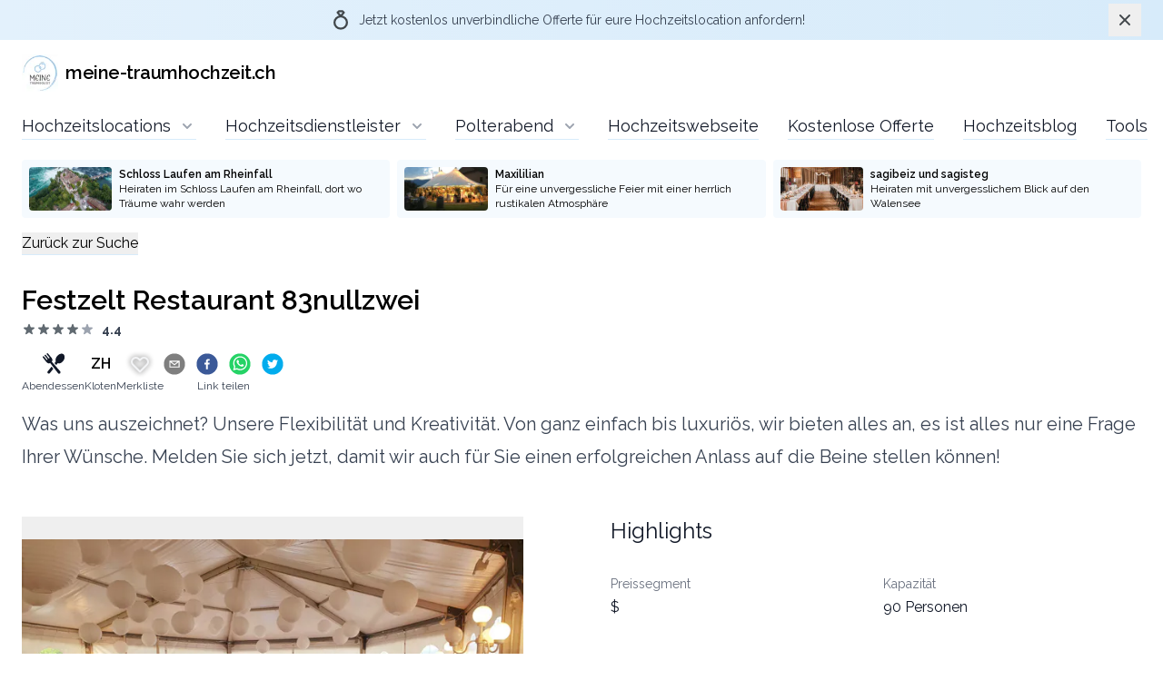

--- FILE ---
content_type: text/html; charset=utf-8
request_url: https://meine-traumhochzeit.ch/hochzeitslocations/festzelt-restaurant-83nullzwei/festzelt-restaurant-83nullzwei/abendessen
body_size: 19108
content:
<!DOCTYPE html><html lang="de"><head><meta charSet="utf-8"/><meta name="viewport" content="width=device-width"/><title>Meine Traumhochzeit | Die besten Hochzeitslocations | Festzelt Restaurant 83nullzwei</title><meta name="description" content="Bei uns findet ihr die besten Hochzeitslocation im Kanton Zürich. Mit drei Klicks zur Traumlocation und dies kostenlos."/><meta name="keywords" content="Hochzeitslocation Festzelt Restaurant 83nullzwei, Heiraten im Kanton Zürich, Hochzeitslocation Kloten, Hochzeitslocation Festzelt Restaurant 83nullzwei Kloten"/><link rel="canonical" href="https://meine-traumhochzeit.ch/locations/festzelt-restaurant-83nullzwei/festzelt-restaurant-83nullzwei/dinner"/><meta name="robots" content="index, follow"/><meta property="og:title" content="Meine Traumhochzeit | Die besten Hochzeitslocations | Festzelt Restaurant 83nullzwei"/><meta property="og:type" content="website"/><meta property="og:article:tags" content="Hochzeitslocation Festzelt Restaurant 83nullzwei, Heiraten im Kanton Zürich, Hochzeitslocation Kloten, Hochzeitslocation Festzelt Restaurant 83nullzwei Kloten"/><meta property="og:description" content="Bei uns findet ihr die besten Hochzeitslocation im Kanton Zürich. Mit drei Klicks zur Traumlocation und dies kostenlos."/><meta property="og:image" content="https://res.cloudinary.com/traumhochzeit/image/upload/v1607208092/Schluefweg%20Gastro%20GmbH/small_Festzelt_33a9f3f459.webp"/><meta property="og:image:alt" content="Schluefweg Gastro GmbH"/><meta property="og:url" content="https://meine-traumhochzeit.ch/locations/festzelt-restaurant-83nullzwei/festzelt-restaurant-83nullzwei/dinner"/><meta property="og:site_name" content="Meine Traumhochzeit"/><meta property="og:locale" content="de_CH"/><meta property="twitter:card" content="summary_large_image"/><meta property="twitter:title" content="Meine Traumhochzeit | Die besten Hochzeitslocations | Festzelt Restaurant 83nullzwei"/><meta property="twitter:description" content="Bei uns findet ihr die besten Hochzeitslocation im Kanton Zürich. Mit drei Klicks zur Traumlocation und dies kostenlos."/><meta property="twitter:url" content="https://meine-traumhochzeit.ch/locations/festzelt-restaurant-83nullzwei/festzelt-restaurant-83nullzwei/dinner"/><meta property="twitter:image" content="https://res.cloudinary.com/traumhochzeit/image/upload/v1607208092/Schluefweg%20Gastro%20GmbH/small_Festzelt_33a9f3f459.webp"/><meta property="twitter:image:alt" content="Schluefweg Gastro GmbH"/><link rel="preload" as="image" imageSrcSet="/_next/image?url=https%3A%2F%2Fres.cloudinary.com%2Ftraumhochzeit%2Fimage%2Fupload%2Fv1604494934%2Ftraumhochzeit%2Fsmall_traumhochzeit_logo_fa276974d6.webp&amp;w=64&amp;q=75 1x, /_next/image?url=https%3A%2F%2Fres.cloudinary.com%2Ftraumhochzeit%2Fimage%2Fupload%2Fv1604494934%2Ftraumhochzeit%2Fsmall_traumhochzeit_logo_fa276974d6.webp&amp;w=128&amp;q=75 2x" fetchpriority="high"/><meta name="next-head-count" content="23"/><meta http-equiv="Content-Type" content="text/html; charset=utf-8"/><link rel="apple-touch-icon" sizes="57x57" href="/apple-icon-57x57.png"/><link rel="apple-touch-icon" sizes="60x60" href="/apple-icon-60x60.png"/><link rel="apple-touch-icon" sizes="72x72" href="/apple-icon-72x72.png"/><link rel="apple-touch-icon" sizes="76x76" href="/apple-icon-76x76.png"/><link rel="apple-touch-icon" sizes="114x114" href="/apple-icon-114x114.png"/><link rel="apple-touch-icon" sizes="120x120" href="/apple-icon-120x120.png"/><link rel="apple-touch-icon" sizes="144x144" href="/apple-icon-144x144.png"/><link rel="apple-touch-icon" sizes="152x152" href="/apple-icon-152x152.png"/><link rel="apple-touch-icon" sizes="180x180" href="/apple-icon-180x180.png"/><link rel="icon" type="image/png" sizes="192x192" href="/android-icon-192x192.png"/><link rel="icon" type="image/png" sizes="32x32" href="/favicon-32x32.png"/><link rel="icon" type="image/png" sizes="96x96" href="/favicon-96x96.png"/><link rel="icon" type="image/png" sizes="16x16" href="/favicon-16x16.png"/><link rel="manifest" href="/manifest.json"/><link rel="preload" as="image/svg+xml" href="/spritemap.svg"/><meta name="msapplication-TileColor" content="#ffffff"/><meta name="msapplication-TileImage" content="/ms-icon-144x144.png"/><meta name="theme-color" content="#ffffff"/><script type="application/ld+json">
        {
          "@context": "https://schema.org",
          "@type": "WebSite",
          "name": "Schema.org SearchAction",
          "url": "https://meine-traumhochzeit.ch/",
          "logo": "https://meine-traumhochzeit.ch/android-icon-192x192.png",
          "potentialAction": {
            "@type": "SearchAction",
            "target": {
              "@type": "EntryPoint",
              "urlTemplate": "https://meine-traumhochzeit.ch/hochzeitslocations?q={search_term_string}"
            },
            "query-input": "required name=search_term_string"
          }
        }</script><link rel="preload" href="/_next/static/media/630c17af355fa44e-s.p.woff2" as="font" type="font/woff2" crossorigin="anonymous" data-next-font="size-adjust"/><link rel="preload" href="/_next/static/media/accc82dc8525882b-s.p.woff2" as="font" type="font/woff2" crossorigin="anonymous" data-next-font="size-adjust"/><link rel="preload" href="/_next/static/css/5978e68314d7f215.css" as="style"/><link rel="stylesheet" href="/_next/static/css/5978e68314d7f215.css" data-n-g=""/><link rel="preload" href="/_next/static/css/98a0eaffc5f06ab6.css" as="style"/><link rel="stylesheet" href="/_next/static/css/98a0eaffc5f06ab6.css" data-n-p=""/><link rel="preload" href="/_next/static/css/79e8fc6bea4fb9dd.css" as="style"/><link rel="stylesheet" href="/_next/static/css/79e8fc6bea4fb9dd.css" data-n-p=""/><link rel="preload" href="/_next/static/css/70e85cd037f87889.css" as="style"/><link rel="stylesheet" href="/_next/static/css/70e85cd037f87889.css"/><noscript data-n-css=""></noscript><script defer="" nomodule="" src="/_next/static/chunks/polyfills-42372ed130431b0a.js"></script><script defer="" src="/_next/static/chunks/8101.2df24f2e0bf66110.js"></script><script defer="" src="/_next/static/chunks/490.63083343cd5f80f6.js"></script><script defer="" src="/_next/static/chunks/29c1a539-c98a8a7ab93bbd16.js"></script><script defer="" src="/_next/static/chunks/5c0b189e-65867c4e1d2e0b74.js"></script><script defer="" src="/_next/static/chunks/512-7054ef10596e39bf.js"></script><script defer="" src="/_next/static/chunks/3031-75ae9c1e588ffc38.js"></script><script defer="" src="/_next/static/chunks/8173-3c27031b9773eb21.js"></script><script defer="" src="/_next/static/chunks/2564.e18520db9ea3bc27.js"></script><script defer="" src="/_next/static/chunks/7487-9cb02e512299424c.js"></script><script defer="" src="/_next/static/chunks/3087.09c90f46cde58326.js"></script><script src="/_next/static/chunks/webpack-dc153e54ed6071dc.js" defer=""></script><script src="/_next/static/chunks/framework-945b357d4a851f4b.js" defer=""></script><script src="/_next/static/chunks/main-d5e8c8e49a82b2a5.js" defer=""></script><script src="/_next/static/chunks/pages/_app-618b234f599d7b04.js" defer=""></script><script src="/_next/static/chunks/4432-a66abcd602b283c8.js" defer=""></script><script src="/_next/static/chunks/3921-c825801e8ae5fea1.js" defer=""></script><script src="/_next/static/chunks/1217-e37d39bf3cfa2417.js" defer=""></script><script src="/_next/static/chunks/7476-99db2aea1ee8cfb2.js" defer=""></script><script src="/_next/static/chunks/310-b55a0e0b34fb6636.js" defer=""></script><script src="/_next/static/chunks/8143-fb0d3c49b8bec15d.js" defer=""></script><script src="/_next/static/chunks/5358-746909d9d08107f1.js" defer=""></script><script src="/_next/static/chunks/pages/locations/%5BlocationName%5D/%5BroomName%5D/%5BserviceType%5D-38cb7759194c2ee5.js" defer=""></script><script src="/_next/static/Fr1cFidv1HTQ8GJzIZnGa/_buildManifest.js" defer=""></script><script src="/_next/static/Fr1cFidv1HTQ8GJzIZnGa/_ssgManifest.js" defer=""></script><style id="__jsx-3019829210">:root{--font-raleway:'__Raleway_6e33d5', '__Raleway_Fallback_6e33d5';--font-josefin:'__Josefin_Sans_a8383b', '__Josefin_Sans_Fallback_a8383b'}</style><style id="__jsx-7a5f8c511c907a9d">.jsx-7a5f8c511c907a9d::-webkit-input-placeholder{font-weight:400;--tw-text-opacity:1;color:rgba(107,114,128,var(--tw-text-opacity));font-size:.875rem;line-height:1.25rem}.jsx-7a5f8c511c907a9d:-moz-placeholder{font-weight:400;--tw-text-opacity:1;color:rgba(107,114,128,var(--tw-text-opacity));font-size:.875rem;line-height:1.25rem}.jsx-7a5f8c511c907a9d::-moz-placeholder{font-weight:400;--tw-text-opacity:1;color:rgba(107,114,128,var(--tw-text-opacity));font-size:.875rem;line-height:1.25rem}.jsx-7a5f8c511c907a9d:-ms-input-placeholder{font-weight:400;--tw-text-opacity:1;color:rgba(107,114,128,var(--tw-text-opacity));font-size:.875rem;line-height:1.25rem}.jsx-7a5f8c511c907a9d::-ms-input-placeholder{font-weight:400;--tw-text-opacity:1;color:rgba(107,114,128,var(--tw-text-opacity));font-size:.875rem;line-height:1.25rem}.jsx-7a5f8c511c907a9d::placeholder{font-weight:400;--tw-text-opacity:1;color:rgba(107,114,128,var(--tw-text-opacity));font-size:.875rem;line-height:1.25rem}</style><style id="__jsx-139b9795d8a2d782">.react-datepicker{border:none!important;-webkit-box-shadow:0 10px 15px -3px rgba(0,0,0,.1),0 4px 6px -2px rgba(0,0,0,.05)!important;-moz-box-shadow:0 10px 15px -3px rgba(0,0,0,.1),0 4px 6px -2px rgba(0,0,0,.05)!important;box-shadow:0 10px 15px -3px rgba(0,0,0,.1),0 4px 6px -2px rgba(0,0,0,.05)!important}.react-datepicker__month-container{padding:0rem .25rem .25rem .25rem}.react-datepicker__header{background-color:#fff!important}.react-datepicker__day--in-range{background-color:#d7ebfa!important;-webkit-border-radius:.375rem;-moz-border-radius:.375rem;border-radius:.375rem;color:black}.react-datepicker__day--range-start,.react-datepicker__day--range-end{background-color:#818d96!important;-webkit-border-radius:.375rem;-moz-border-radius:.375rem;border-radius:.375rem;color:white}.react-datepicker__day--selected{background-color:#d7ebfa!important;color:black}.react-datepicker__day--selected:hover,.react-datepicker__day--keyboard-selected:hover{background-color:#818d96!important}.react-datepicker__today-button{background-color:#fff!important}.react-datepicker-wrapper{display:block!important}.react-datepicker__navigation-icon{top:0px!important;font-size:inherit!important}</style></head><body><div id="__next"><div class="flex flex-col h-screen"><header class="fixed top-0 z-20 mx-auto w-full bg-white rounded-b-lg border-b border-traum-500 lg:border-none print:hidden"><div class="container px-4 mx-auto max-w-screen-2xl md:px-6"><div class="flex justify-between items-center py-2 md:py-4"><a target="_self" rel="noreferrer noopener" href="/"><div class="flex justify-center items-center cursor-pointer"><div class="sm:w-auto"><img alt="Meine Traumhochzeit Logo" fetchpriority="high" width="40" height="40" decoding="async" data-nimg="1" style="color:transparent" srcSet="/_next/image?url=https%3A%2F%2Fres.cloudinary.com%2Ftraumhochzeit%2Fimage%2Fupload%2Fv1604494934%2Ftraumhochzeit%2Fsmall_traumhochzeit_logo_fa276974d6.webp&amp;w=64&amp;q=75 1x, /_next/image?url=https%3A%2F%2Fres.cloudinary.com%2Ftraumhochzeit%2Fimage%2Fupload%2Fv1604494934%2Ftraumhochzeit%2Fsmall_traumhochzeit_logo_fa276974d6.webp&amp;w=128&amp;q=75 2x" src="/_next/image?url=https%3A%2F%2Fres.cloudinary.com%2Ftraumhochzeit%2Fimage%2Fupload%2Fv1604494934%2Ftraumhochzeit%2Fsmall_traumhochzeit_logo_fa276974d6.webp&amp;w=128&amp;q=75"/></div><div class="ml-2 text-base font-semibold tracking-tight md:text-xl">meine-traumhochzeit.ch</div></div></a><div class="lg:hidden"><button class="inline-flex justify-center items-center px-3 py-2 text-gray-400 rounded-md bg-traum-200 hover:text-gray-500 hover:bg-gray-100 focus:outline-none focus:ring-2 focus:ring-inset focus:ring-traum-500" aria-label="Open the menu"><svg class="w-5 h-5 fill-current" viewBox="0 0 20 20"><path d="M0 3h20v2H0V3zm0 6h20v2H0V9zm0 6h20v2H0v-2z"></path></svg></button></div></div><nav class="hidden justify-between lg:flex"><div class="items-center overflow-x-clip lg:flex"><div class="relative inline-block group"><a target="_self" rel="noreferrer noopener" href="/hochzeitslocations"><div aria-expanded="false" class="items-center py-2 text-lg text-gray-900 whitespace-no-wrap bg-white cursor-pointer lg:flex group lg:mr-6 xl:mr-8 hover:border-black"><span class="border-b lg:flex lg:items-center hover:border-black whitespace-nowrap border-traum-500">Hochzeitslocations<svg class="w-5 h-5 ml-2 text-gray-400 group-hover:text-gray-500"><use href="/spritemap.svg#chevron-down"></use></svg></span></div></a><div class="absolute z-10 hidden max-w-xs px-2 pt-3.5 group-hover:block min-w-max sm:px-0 lg:ml-2 lg:-translate-x-0"><div class="overflow-hidden rounded-md shadow-lg ring-1 ring-black/5"><div class="relative grid gap-6 px-5 py-4 bg-white sm:gap-5"><a href="/hochzeitslocations?service=DINNER" class="flex border-b cursor-pointer border-traum-500 hover:border-black"><div class="flex items-center justify-start w-8"><svg aria-hidden="true" focusable="false" role="img" class="inline-block fill-current 
            w-5 text-gray-700
          " viewBox="0 0 122 122" data-testid="svg-dinner-icon"><g><path d="M29.03,100.46l20.79-25.21l9.51,12.13L41,110.69C33.98,119.61,20.99,110.21,29.03,100.46L29.03,100.46z M53.31,43.05 c1.98-6.46,1.07-11.98-6.37-20.18L28.76,1c-2.58-3.03-8.66,1.42-6.12,5.09L37.18,24c2.75,3.34-2.36,7.76-5.2,4.32L16.94,9.8 c-2.8-3.21-8.59,1.03-5.66,4.7c4.24,5.1,10.8,13.43,15.04,18.53c2.94,2.99-1.53,7.42-4.43,3.69L6.96,18.32 c-2.19-2.38-5.77-0.9-6.72,1.88c-1.02,2.97,1.49,5.14,3.2,7.34L20.1,49.06c5.17,5.99,10.95,9.54,17.67,7.53 c1.03-0.31,2.29-0.94,3.64-1.77l44.76,57.78c2.41,3.11,7.06,3.44,10.08,0.93l0.69-0.57c3.4-2.83,3.95-8,1.04-11.34L50.58,47.16 C51.96,45.62,52.97,44.16,53.31,43.05L53.31,43.05z M65.98,55.65l7.37-8.94C63.87,23.21,99-8.11,116.03,6.29 C136.72,23.8,105.97,66,84.36,55.57l-8.73,11.09L65.98,55.65L65.98,55.65z"></path></g></svg></div><div class="flex items-center"><p class="text-base font-normal text-gray-900">Abendessen</p></div></a><a href="/hochzeitslocations?service=APERO" class="flex border-b cursor-pointer border-traum-500 hover:border-black"><div class="flex items-center justify-start w-8"><svg class="inline-block fill-current 
            w-5 text-gray-700
          " fill="none" stroke="currentColor" viewBox="0 -64 640 640" xmlns="http://www.w3.org/2000/svg" data-testid="svg-apero-icon"><path stroke-linecap="round" stroke-linejoin="round" stroke-width="2" d="M639.4 433.6c-8.4-20.4-31.8-30.1-52.2-21.6l-22.1 9.2-38.7-101.9c47.9-35 64.8-100.3 34.5-152.8L474.3 16c-8-13.9-25.1-19.7-40-13.6L320 49.8 205.7 2.4c-14.9-6.2-32-.3-40 13.6L79.1 166.5C48.9 219 65.7 284.3 113.6 319.2L74.9 421.1l-22.1-9.2c-20.4-8.5-43.7 1.2-52.2 21.6-1.7 4.1.2 8.8 4.3 10.5l162.3 67.4c4.1 1.7 8.7-.2 10.4-4.3 8.4-20.4-1.2-43.8-21.6-52.3l-22.1-9.2L173.3 342c4.4.5 8.8 1.3 13.1 1.3 51.7 0 99.4-33.1 113.4-85.3l20.2-75.4 20.2 75.4c14 52.2 61.7 85.3 113.4 85.3 4.3 0 8.7-.8 13.1-1.3L506 445.6l-22.1 9.2c-20.4 8.5-30.1 31.9-21.6 52.3 1.7 4.1 6.4 6 10.4 4.3L635.1 444c4-1.7 6-6.3 4.3-10.4zM275.9 162.1l-112.1-46.5 36.5-63.4 94.5 39.2-18.9 70.7zm88.2 0l-18.9-70.7 94.5-39.2 36.5 63.4-112.1 46.5z"></path></svg></div><div class="flex items-center"><p class="text-base font-normal text-gray-900">Apero</p></div></a><a href="/hochzeitslocations?service=CEREMONY" class="flex border-b cursor-pointer border-traum-500 hover:border-black"><div class="flex items-center justify-start w-8"><svg aria-hidden="true" focusable="false" data-icon="church" role="img" viewBox="0 -64 640 640" class="inline-block fill-current 
            w-5 text-gray-700
          " data-testid="svg-ceremony-icon"><path d="M464.46 246.68L352 179.2V128h48c8.84 0 16-7.16 16-16V80c0-8.84-7.16-16-16-16h-48V16c0-8.84-7.16-16-16-16h-32c-8.84 0-16 7.16-16 16v48h-48c-8.84 0-16 7.16-16 16v32c0 8.84 7.16 16 16 16h48v51.2l-112.46 67.48A31.997 31.997 0 0 0 160 274.12V512h96v-96c0-35.35 28.65-64 64-64s64 28.65 64 64v96h96V274.12c0-11.24-5.9-21.66-15.54-27.44zM0 395.96V496c0 8.84 7.16 16 16 16h112V320L19.39 366.54A32.024 32.024 0 0 0 0 395.96zm620.61-29.42L512 320v192h112c8.84 0 16-7.16 16-16V395.96c0-12.8-7.63-24.37-19.39-29.42z"></path></svg></div><div class="flex items-center"><p class="text-base font-normal text-gray-900">Zeremonie</p></div></a></div></div></div></div><div class="relative inline-block group"><a target="_self" rel="noreferrer noopener" href="/hochzeitsdienstleister"><div aria-expanded="false" class="items-center py-2 text-lg text-gray-900 whitespace-no-wrap bg-white cursor-pointer lg:flex group lg:mr-6 xl:mr-8 hover:border-black"><span class="border-b lg:flex lg:items-center hover:border-black whitespace-nowrap border-traum-500">Hochzeitsdienstleister<svg class="w-5 h-5 ml-2 text-gray-400 group-hover:text-gray-500"><use href="/spritemap.svg#chevron-down"></use></svg></span></div></a><div class="absolute z-10 hidden max-w-xs px-2 pt-3.5 group-hover:block min-w-max sm:px-0 lg:ml-2 lg:-translate-x-0"><div class="overflow-hidden rounded-md shadow-lg ring-1 ring-black/5"><div class="relative grid gap-6 px-5 py-4 bg-white sm:gap-5"><a href="/hochzeitsdienstleister?service=" class="flex border-b cursor-pointer border-traum-500 hover:border-black"><div class="flex items-center"><p class="text-base font-normal text-gray-900">Translation is missing for key: &#x27;&#x27;</p></div></a></div></div></div></div><div class="relative inline-block group"><a target="_self" rel="noreferrer noopener" href="/polterabend"><div aria-expanded="false" class="items-center py-2 text-lg text-gray-900 whitespace-no-wrap bg-white cursor-pointer lg:flex group lg:mr-6 xl:mr-8 hover:border-black"><span class="border-b lg:flex lg:items-center hover:border-black whitespace-nowrap border-traum-500">Polterabend<svg class="w-5 h-5 ml-2 text-gray-400 group-hover:text-gray-500"><use href="/spritemap.svg#chevron-down"></use></svg></span></div></a><div class="absolute z-10 hidden max-w-xs px-2 pt-3.5 group-hover:block min-w-max sm:px-0 lg:ml-2 lg:-translate-x-0"><div class="overflow-hidden rounded-md shadow-lg ring-1 ring-black/5"><div class="relative grid gap-6 px-5 py-4 bg-white sm:gap-5"><a href="/polterabend?mainCategory=" class="flex border-b cursor-pointer border-traum-500 hover:border-black"><div class="flex items-center"><p class="text-base font-normal text-gray-900">Translation is missing for key: &#x27;&#x27;</p></div></a></div></div></div></div><a target="_self" rel="noreferrer noopener" href="/hochzeitswebseite"><div aria-expanded="false" class="items-center py-2 text-lg text-gray-900 whitespace-no-wrap bg-white cursor-pointer lg:flex group lg:mr-6 xl:mr-8 hover:border-black"><span class="border-b lg:flex lg:items-center hover:border-black whitespace-nowrap border-traum-500">Hochzeitswebseite</span></div></a><a target="_self" rel="noreferrer noopener" href="/kostenlose-offerte"><div aria-expanded="false" class="items-center py-2 text-lg text-gray-900 whitespace-no-wrap bg-white cursor-pointer lg:flex group lg:mr-6 xl:mr-8 hover:border-black"><span class="border-b lg:flex lg:items-center hover:border-black whitespace-nowrap border-traum-500">Kostenlose Offerte</span></div></a><a target="_self" rel="noreferrer noopener" href="/hochzeitsblog"><div aria-expanded="false" class="items-center py-2 text-lg text-gray-900 whitespace-no-wrap bg-white cursor-pointer lg:flex group lg:mr-6 xl:mr-8 hover:border-black"><span class="border-b lg:flex lg:items-center hover:border-black whitespace-nowrap border-traum-500">Hochzeitsblog</span></div></a><a target="_self" rel="noreferrer noopener" href="/tools"><div aria-expanded="false" class="items-center py-2 text-lg text-gray-900 whitespace-no-wrap bg-white cursor-pointer lg:flex group lg:mr-6 xl:mr-8 hover:border-black"><span class="border-b lg:flex lg:items-center hover:border-black whitespace-nowrap border-traum-500">Tools</span></div></a><a target="_self" rel="noreferrer noopener" href="/hochzeitsnews"><div aria-expanded="false" class="items-center py-2 text-lg text-gray-900 whitespace-no-wrap bg-white cursor-pointer lg:flex group lg:mr-6 xl:mr-8 hover:border-black"><span class="border-b lg:flex lg:items-center hover:border-black whitespace-nowrap border-traum-500">News</span></div></a></div><div class="flex justify-center md:hidden lg:block"></div></nav><nav class="lg:hidden"></nav></div></header><div class="flex-1 pt-[4.25rem] md:pt-24 lg:pt-32 print:pt-0"><div class="animations_fromZeroToOneOpacityAnimation__iv0c_ max-w-screen-2xl mx-auto"><div class="container relative px-6 mx-auto max-w-screen-2xl min-h-[4rem] 3xl:min-h-0 print:hidden"></div></div><div class="animations_fromZeroToOneOpacityAnimation__iv0c_ max-w-screen-2xl mx-auto"><div class="container px-6 mx-auto max-w-screen-2xl"><main><div class="pb-8 print:hidden"><a target="_self" rel="noreferrer noopener" href="/hochzeitslocations"><button class="border-b border-traum-500 hover:border-black">Zurück zur Suche</button></a></div><div class="gap-x-16 md:grid md:grid-cols-2"><section class="col-span-2"><h1 class="pb-1 text-3xl font-semibold">Festzelt Restaurant 83nullzwei</h1><div class="flex items-center align-middle"><svg class="h-4 w-4 fill-current text-traum-800"><use href="/spritemap.svg#star"></use></svg><svg class="h-4 w-4 fill-current text-traum-800"><use href="/spritemap.svg#star"></use></svg><svg class="h-4 w-4 fill-current text-traum-800"><use href="/spritemap.svg#star"></use></svg><svg class="h-4 w-4 fill-current text-traum-800"><use href="/spritemap.svg#star"></use></svg><svg class="h-4 w-4 fill-current text-gray-400"><use href="/spritemap.svg#star"></use></svg><div class="ml-2 text-sm font-bold text-gray-700">4.4</div></div><div class="grid items-center grid-cols-2 gap-4 py-4 xs:flex xs:flex-wrap sm:gap-x-8 md:gap-x-12"><div class="flex flex-col items-center text-center"><svg aria-hidden="true" focusable="false" role="img" class="inline-block fill-current 
            w-6 text-gray-900
          " viewBox="0 0 122 122" data-testid="svg-dinner-icon"><g><path d="M29.03,100.46l20.79-25.21l9.51,12.13L41,110.69C33.98,119.61,20.99,110.21,29.03,100.46L29.03,100.46z M53.31,43.05 c1.98-6.46,1.07-11.98-6.37-20.18L28.76,1c-2.58-3.03-8.66,1.42-6.12,5.09L37.18,24c2.75,3.34-2.36,7.76-5.2,4.32L16.94,9.8 c-2.8-3.21-8.59,1.03-5.66,4.7c4.24,5.1,10.8,13.43,15.04,18.53c2.94,2.99-1.53,7.42-4.43,3.69L6.96,18.32 c-2.19-2.38-5.77-0.9-6.72,1.88c-1.02,2.97,1.49,5.14,3.2,7.34L20.1,49.06c5.17,5.99,10.95,9.54,17.67,7.53 c1.03-0.31,2.29-0.94,3.64-1.77l44.76,57.78c2.41,3.11,7.06,3.44,10.08,0.93l0.69-0.57c3.4-2.83,3.95-8,1.04-11.34L50.58,47.16 C51.96,45.62,52.97,44.16,53.31,43.05L53.31,43.05z M65.98,55.65l7.37-8.94C63.87,23.21,99-8.11,116.03,6.29 C136.72,23.8,105.97,66,84.36,55.57l-8.73,11.09L65.98,55.65L65.98,55.65z"></path></g></svg><div class="mt-1 text-xs text-center text-gray-700">Abendessen</div></div><div class="flex flex-col items-center text-center"><div class="font-semibold">ZH</div><div class="mt-1 text-xs text-center text-gray-700">Kloten</div></div><div class="flex flex-col items-center text-center"><svg class="w-6 h-6 cursor-pointer hover:text-red-300 scale-100 transition-transform hover:scale-110 text-gray-100" fill="none" stroke="currentColor" viewBox="0 0 24 24" xmlns="http://www.w3.org/2000/svg" style="filter:drop-shadow( 0px 0px 3px rgba(0, 0, 0, .7))"><path stroke-linecap="round" stroke-linejoin="round" stroke-width="2" d="M4.318 6.318a4.5 4.5 0 000 6.364L12 20.364l7.682-7.682a4.5 4.5 0 00-6.364-6.364L12 7.636l-1.318-1.318a4.5 4.5 0 00-6.364 0z"></path></svg><div class="mt-1 text-xs text-center text-gray-700">Merkliste</div></div><div class="flex flex-col items-center text-center"><div class="grid grid-cols-4 gap-x-3 place-items-end"><button aria-label="email" class="react-share__ShareButton" style="background-color:transparent;border:none;padding:0;font:inherit;color:inherit;cursor:pointer"><svg viewBox="0 0 64 64" width="24" height="24" class="hover:opacity-90"><circle cx="32" cy="32" r="31" fill="#7f7f7f"></circle><path d="M17,22v20h30V22H17z M41.1,25L32,32.1L22.9,25H41.1z M20,39V26.6l12,9.3l12-9.3V39H20z" fill="white"></path></svg></button><button aria-label="facebook" class="react-share__ShareButton" style="background-color:transparent;border:none;padding:0;font:inherit;color:inherit;cursor:pointer"><svg viewBox="0 0 64 64" width="24" height="24" class="hover:opacity-90"><circle cx="32" cy="32" r="31" fill="#3b5998"></circle><path d="M34.1,47V33.3h4.6l0.7-5.3h-5.3v-3.4c0-1.5,0.4-2.6,2.6-2.6l2.8,0v-4.8c-0.5-0.1-2.2-0.2-4.1-0.2 c-4.1,0-6.9,2.5-6.9,7V28H24v5.3h4.6V47H34.1z" fill="white"></path></svg></button><button aria-label="whatsapp" class="react-share__ShareButton" style="background-color:transparent;border:none;padding:0;font:inherit;color:inherit;cursor:pointer"><svg viewBox="0 0 64 64" width="24" height="24" class="hover:opacity-90"><circle cx="32" cy="32" r="31" fill="#25D366"></circle><path d="m42.32286,33.93287c-0.5178,-0.2589 -3.04726,-1.49644 -3.52105,-1.66732c-0.4712,-0.17346 -0.81554,-0.2589 -1.15987,0.2589c-0.34175,0.51004 -1.33075,1.66474 -1.63108,2.00648c-0.30032,0.33658 -0.60064,0.36247 -1.11327,0.12945c-0.5178,-0.2589 -2.17994,-0.80259 -4.14759,-2.56312c-1.53269,-1.37217 -2.56312,-3.05503 -2.86603,-3.57283c-0.30033,-0.5178 -0.03366,-0.80259 0.22524,-1.06149c0.23301,-0.23301 0.5178,-0.59547 0.7767,-0.90616c0.25372,-0.31068 0.33657,-0.5178 0.51262,-0.85437c0.17088,-0.36246 0.08544,-0.64725 -0.04402,-0.90615c-0.12945,-0.2589 -1.15987,-2.79613 -1.58964,-3.80584c-0.41424,-1.00971 -0.84142,-0.88027 -1.15987,-0.88027c-0.29773,-0.02588 -0.64208,-0.02588 -0.98382,-0.02588c-0.34693,0 -0.90616,0.12945 -1.37736,0.62136c-0.4712,0.5178 -1.80194,1.76053 -1.80194,4.27186c0,2.51134 1.84596,4.945 2.10227,5.30747c0.2589,0.33657 3.63497,5.51458 8.80262,7.74113c1.23237,0.5178 2.1903,0.82848 2.94111,1.08738c1.23237,0.38836 2.35599,0.33657 3.24402,0.20712c0.99159,-0.15534 3.04985,-1.24272 3.47963,-2.45956c0.44013,-1.21683 0.44013,-2.22654 0.31068,-2.45955c-0.12945,-0.23301 -0.46601,-0.36247 -0.98382,-0.59548m-9.40068,12.84407l-0.02589,0c-3.05503,0 -6.08417,-0.82849 -8.72495,-2.38189l-0.62136,-0.37023l-6.47252,1.68286l1.73463,-6.29129l-0.41424,-0.64725c-1.70875,-2.71846 -2.6149,-5.85116 -2.6149,-9.07706c0,-9.39809 7.68934,-17.06155 17.15993,-17.06155c4.58253,0 8.88029,1.78642 12.11655,5.02268c3.23625,3.21036 5.02267,7.50812 5.02267,12.06476c-0.0078,9.3981 -7.69712,17.06155 -17.14699,17.06155m14.58906,-31.58846c-3.93529,-3.80584 -9.1133,-5.95471 -14.62789,-5.95471c-11.36055,0 -20.60848,9.2065 -20.61625,20.52564c0,3.61684 0.94757,7.14565 2.75211,10.26282l-2.92557,10.63564l10.93337,-2.85309c3.0136,1.63108 6.4052,2.4958 9.85634,2.49839l0.01037,0c11.36574,0 20.61884,-9.2091 20.62403,-20.53082c0,-5.48093 -2.14111,-10.64081 -6.03239,-14.51915" fill="white"></path></svg></button><button aria-label="twitter" class="react-share__ShareButton" style="background-color:transparent;border:none;padding:0;font:inherit;color:inherit;cursor:pointer"><svg viewBox="0 0 64 64" width="24" height="24" class="hover:opacity-90"><circle cx="32" cy="32" r="31" fill="#00aced"></circle><path d="M48,22.1c-1.2,0.5-2.4,0.9-3.8,1c1.4-0.8,2.4-2.1,2.9-3.6c-1.3,0.8-2.7,1.3-4.2,1.6 C41.7,19.8,40,19,38.2,19c-3.6,0-6.6,2.9-6.6,6.6c0,0.5,0.1,1,0.2,1.5c-5.5-0.3-10.3-2.9-13.5-6.9c-0.6,1-0.9,2.1-0.9,3.3 c0,2.3,1.2,4.3,2.9,5.5c-1.1,0-2.1-0.3-3-0.8c0,0,0,0.1,0,0.1c0,3.2,2.3,5.8,5.3,6.4c-0.6,0.1-1.1,0.2-1.7,0.2c-0.4,0-0.8,0-1.2-0.1 c0.8,2.6,3.3,4.5,6.1,4.6c-2.2,1.8-5.1,2.8-8.2,2.8c-0.5,0-1.1,0-1.6-0.1c2.9,1.9,6.4,2.9,10.1,2.9c12.1,0,18.7-10,18.7-18.7 c0-0.3,0-0.6,0-0.8C46,24.5,47.1,23.4,48,22.1z" fill="white"></path></svg></button></div><div class="mt-1 text-xs text-center text-gray-700">Link teilen</div></div></div><div class="max-w-full prose lg:prose-xl">Was uns auszeichnet? Unsere Flexibilität und Kreativität. Von ganz einfach bis luxuriös, wir bieten alles an, es ist alles nur eine Frage Ihrer Wünsche.
Melden Sie sich jetzt, damit wir auch für Sie einen erfolgreichen Anlass auf die Beine stellen können!</div></section><div class="col-span-2 lg:col-span-1"><section class="mt-12"><div class="lg:pr-8"><div class="relative group"><div class="mb-8 transition-opacity duration-700 keen-slider"><button class="focus:outline-none focus:ring-0 keen-slider__slide lazy__slide"><div class="relative h-64 sm:h-116"><img alt="Schluefweg Gastro GmbH" loading="lazy" decoding="async" data-nimg="fill" class="object-contain object-center" style="position:absolute;height:100%;width:100%;left:0;top:0;right:0;bottom:0;color:transparent" src="https://res.cloudinary.com/traumhochzeit/image/upload/v1607208092/Schluefweg%20Gastro%20GmbH/small_Festzelt_33a9f3f459.webp"/></div><div class="text-xs text-center text-gray-500 no-underline"></div></button><button class="focus:outline-none focus:ring-0 keen-slider__slide lazy__slide"><div class="flex items-center justify-center flex flex-grow items-center justify-end w-full h-full"><svg class="w-10 h-10 text-traum-600 animate-spin"><use href="/spritemap.svg#skeleton-loader"></use></svg></div></button><button class="focus:outline-none focus:ring-0 keen-slider__slide lazy__slide"><div class="flex items-center justify-center flex flex-grow items-center justify-end w-full h-full"><svg class="w-10 h-10 text-traum-600 animate-spin"><use href="/spritemap.svg#skeleton-loader"></use></svg></div></button><button class="focus:outline-none focus:ring-0 keen-slider__slide lazy__slide"><div class="flex items-center justify-center flex flex-grow items-center justify-end w-full h-full"><svg class="w-10 h-10 text-traum-600 animate-spin"><use href="/spritemap.svg#skeleton-loader"></use></svg></div></button><button class="focus:outline-none focus:ring-0 keen-slider__slide lazy__slide"><div class="flex items-center justify-center flex flex-grow items-center justify-end w-full h-full"><svg class="w-10 h-10 text-traum-600 animate-spin"><use href="/spritemap.svg#skeleton-loader"></use></svg></div></button><button class="focus:outline-none focus:ring-0 keen-slider__slide lazy__slide"><div class="flex items-center justify-center flex flex-grow items-center justify-end w-full h-full"><svg class="w-10 h-10 text-traum-600 animate-spin"><use href="/spritemap.svg#skeleton-loader"></use></svg></div></button><button class="focus:outline-none focus:ring-0 keen-slider__slide lazy__slide"><div class="flex items-center justify-center flex flex-grow items-center justify-end w-full h-full"><svg class="w-10 h-10 text-traum-600 animate-spin"><use href="/spritemap.svg#skeleton-loader"></use></svg></div></button></div><div class="absolute left-0" style="top:50%"><button class="pl-3 transition-opacity duration-150 ease-in -translate-y-1/2 opacity-25 focus:outline-none focus:ring-0 group-hover:opacity-100"><svg class="w-10 h-10 text-traum-300" fill="none" stroke="currentColor" viewBox="0 0 24 24" style="filter:drop-shadow( 0px 0px 3px rgba(0, 0, 0, .7))"><path stroke-linecap="round" stroke-linejoin="round" stroke-width="3" d="M15 19l-7-7 7-7"></path></svg></button></div><div class="absolute right-0" style="top:50%"><button class="pr-3 transition-opacity duration-150 ease-in -translate-y-1/2 opacity-25 focus:outline-none focus:ring-0 group-hover:opacity-100"><svg class="w-10 h-10 text-traum-300" fill="none" stroke="currentColor" viewBox="0 0 24 24" style="filter:drop-shadow( 0px 0px 3px rgba(0, 0, 0, .7))"><path stroke-linecap="round" stroke-linejoin="round" stroke-width="3" d="M9 5l7 7-7 7"></path></svg></button></div></div><div class="h-full transition-opacity duration-700 keen-slider"><button class="py-2 keen-slider__slide focus:outline-none focus:ring-0"><span style="box-sizing:border-box;display:inline-block;overflow:hidden;width:initial;height:initial;background:none;opacity:1;border:0;margin:0;padding:0;position:relative;max-width:100%"><span style="box-sizing:border-box;display:block;width:initial;height:initial;background:none;opacity:1;border:0;margin:0;padding:0;max-width:100%"><img style="display:block;max-width:100%;width:initial;height:initial;background:none;opacity:1;border:0;margin:0;padding:0" alt="" aria-hidden="true" src="data:image/svg+xml,%3csvg%20xmlns=%27http://www.w3.org/2000/svg%27%20version=%271.1%27%20width=%27150%27%20height=%27100%27/%3e"/></span><img alt="Schluefweg Gastro GmbH" src="[data-uri]" decoding="async" data-nimg="intrinsic" class="object-contain rounded" style="position:absolute;top:0;left:0;bottom:0;right:0;box-sizing:border-box;padding:0;border:none;margin:auto;display:block;width:0;height:0;min-width:100%;max-width:100%;min-height:100%;max-height:100%"/><noscript><img alt="Schluefweg Gastro GmbH" loading="lazy" decoding="async" data-nimg="intrinsic" style="position:absolute;top:0;left:0;bottom:0;right:0;box-sizing:border-box;padding:0;border:none;margin:auto;display:block;width:0;height:0;min-width:100%;max-width:100%;min-height:100%;max-height:100%" class="object-contain rounded" src="https://res.cloudinary.com/traumhochzeit/image/upload/v1607208088/Schluefweg%20Gastro%20GmbH/thumbnail_Festzelt_33a9f3f459.webp"/></noscript></span></button><button class="py-2 keen-slider__slide focus:outline-none focus:ring-0"><span style="box-sizing:border-box;display:inline-block;overflow:hidden;width:initial;height:initial;background:none;opacity:1;border:0;margin:0;padding:0;position:relative;max-width:100%"><span style="box-sizing:border-box;display:block;width:initial;height:initial;background:none;opacity:1;border:0;margin:0;padding:0;max-width:100%"><img style="display:block;max-width:100%;width:initial;height:initial;background:none;opacity:1;border:0;margin:0;padding:0" alt="" aria-hidden="true" src="data:image/svg+xml,%3csvg%20xmlns=%27http://www.w3.org/2000/svg%27%20version=%271.1%27%20width=%27150%27%20height=%27100%27/%3e"/></span><img alt="Schluefweg Gastro GmbH" src="[data-uri]" decoding="async" data-nimg="intrinsic" class="object-contain rounded opacity-50" style="position:absolute;top:0;left:0;bottom:0;right:0;box-sizing:border-box;padding:0;border:none;margin:auto;display:block;width:0;height:0;min-width:100%;max-width:100%;min-height:100%;max-height:100%"/><noscript><img alt="Schluefweg Gastro GmbH" loading="lazy" decoding="async" data-nimg="intrinsic" style="position:absolute;top:0;left:0;bottom:0;right:0;box-sizing:border-box;padding:0;border:none;margin:auto;display:block;width:0;height:0;min-width:100%;max-width:100%;min-height:100%;max-height:100%" class="object-contain rounded opacity-50" src="https://res.cloudinary.com/traumhochzeit/image/upload/v1607208088/Schluefweg%20Gastro%20GmbH/thumbnail_Festzelt_017780af73.webp"/></noscript></span></button><button class="py-2 keen-slider__slide focus:outline-none focus:ring-0"><span style="box-sizing:border-box;display:inline-block;overflow:hidden;width:initial;height:initial;background:none;opacity:1;border:0;margin:0;padding:0;position:relative;max-width:100%"><span style="box-sizing:border-box;display:block;width:initial;height:initial;background:none;opacity:1;border:0;margin:0;padding:0;max-width:100%"><img style="display:block;max-width:100%;width:initial;height:initial;background:none;opacity:1;border:0;margin:0;padding:0" alt="" aria-hidden="true" src="data:image/svg+xml,%3csvg%20xmlns=%27http://www.w3.org/2000/svg%27%20version=%271.1%27%20width=%27150%27%20height=%27100%27/%3e"/></span><img alt="Schluefweg Gastro GmbH" src="[data-uri]" decoding="async" data-nimg="intrinsic" class="object-contain rounded opacity-50" style="position:absolute;top:0;left:0;bottom:0;right:0;box-sizing:border-box;padding:0;border:none;margin:auto;display:block;width:0;height:0;min-width:100%;max-width:100%;min-height:100%;max-height:100%"/><noscript><img alt="Schluefweg Gastro GmbH" loading="lazy" decoding="async" data-nimg="intrinsic" style="position:absolute;top:0;left:0;bottom:0;right:0;box-sizing:border-box;padding:0;border:none;margin:auto;display:block;width:0;height:0;min-width:100%;max-width:100%;min-height:100%;max-height:100%" class="object-contain rounded opacity-50" src="https://res.cloudinary.com/traumhochzeit/image/upload/v1607208090/Schluefweg%20Gastro%20GmbH/thumbnail_Festzelt_a4ce296320.webp"/></noscript></span></button><button class="py-2 keen-slider__slide focus:outline-none focus:ring-0"><span style="box-sizing:border-box;display:inline-block;overflow:hidden;width:initial;height:initial;background:none;opacity:1;border:0;margin:0;padding:0;position:relative;max-width:100%"><span style="box-sizing:border-box;display:block;width:initial;height:initial;background:none;opacity:1;border:0;margin:0;padding:0;max-width:100%"><img style="display:block;max-width:100%;width:initial;height:initial;background:none;opacity:1;border:0;margin:0;padding:0" alt="" aria-hidden="true" src="data:image/svg+xml,%3csvg%20xmlns=%27http://www.w3.org/2000/svg%27%20version=%271.1%27%20width=%27150%27%20height=%27100%27/%3e"/></span><img alt="Schluefweg Gastro GmbH" src="[data-uri]" decoding="async" data-nimg="intrinsic" class="object-contain rounded opacity-50" style="position:absolute;top:0;left:0;bottom:0;right:0;box-sizing:border-box;padding:0;border:none;margin:auto;display:block;width:0;height:0;min-width:100%;max-width:100%;min-height:100%;max-height:100%"/><noscript><img alt="Schluefweg Gastro GmbH" loading="lazy" decoding="async" data-nimg="intrinsic" style="position:absolute;top:0;left:0;bottom:0;right:0;box-sizing:border-box;padding:0;border:none;margin:auto;display:block;width:0;height:0;min-width:100%;max-width:100%;min-height:100%;max-height:100%" class="object-contain rounded opacity-50" src="https://res.cloudinary.com/traumhochzeit/image/upload/v1607208082/Schluefweg%20Gastro%20GmbH/thumbnail_Festzelt_dfc758250e.webp"/></noscript></span></button><button class="py-2 keen-slider__slide focus:outline-none focus:ring-0"><span style="box-sizing:border-box;display:inline-block;overflow:hidden;width:initial;height:initial;background:none;opacity:1;border:0;margin:0;padding:0;position:relative;max-width:100%"><span style="box-sizing:border-box;display:block;width:initial;height:initial;background:none;opacity:1;border:0;margin:0;padding:0;max-width:100%"><img style="display:block;max-width:100%;width:initial;height:initial;background:none;opacity:1;border:0;margin:0;padding:0" alt="" aria-hidden="true" src="data:image/svg+xml,%3csvg%20xmlns=%27http://www.w3.org/2000/svg%27%20version=%271.1%27%20width=%27150%27%20height=%27100%27/%3e"/></span><img alt="Schluefweg Gastro GmbH" src="[data-uri]" decoding="async" data-nimg="intrinsic" class="object-contain rounded opacity-50" style="position:absolute;top:0;left:0;bottom:0;right:0;box-sizing:border-box;padding:0;border:none;margin:auto;display:block;width:0;height:0;min-width:100%;max-width:100%;min-height:100%;max-height:100%"/><noscript><img alt="Schluefweg Gastro GmbH" loading="lazy" decoding="async" data-nimg="intrinsic" style="position:absolute;top:0;left:0;bottom:0;right:0;box-sizing:border-box;padding:0;border:none;margin:auto;display:block;width:0;height:0;min-width:100%;max-width:100%;min-height:100%;max-height:100%" class="object-contain rounded opacity-50" src="https://res.cloudinary.com/traumhochzeit/image/upload/v1607208102/Schluefweg%20Gastro%20GmbH/thumbnail_Festzelt_897bfd7964.webp"/></noscript></span></button><button class="py-2 keen-slider__slide focus:outline-none focus:ring-0"><span style="box-sizing:border-box;display:inline-block;overflow:hidden;width:initial;height:initial;background:none;opacity:1;border:0;margin:0;padding:0;position:relative;max-width:100%"><span style="box-sizing:border-box;display:block;width:initial;height:initial;background:none;opacity:1;border:0;margin:0;padding:0;max-width:100%"><img style="display:block;max-width:100%;width:initial;height:initial;background:none;opacity:1;border:0;margin:0;padding:0" alt="" aria-hidden="true" src="data:image/svg+xml,%3csvg%20xmlns=%27http://www.w3.org/2000/svg%27%20version=%271.1%27%20width=%27150%27%20height=%27100%27/%3e"/></span><img alt="Schluefweg Gastro GmbH" src="[data-uri]" decoding="async" data-nimg="intrinsic" class="object-contain rounded opacity-50" style="position:absolute;top:0;left:0;bottom:0;right:0;box-sizing:border-box;padding:0;border:none;margin:auto;display:block;width:0;height:0;min-width:100%;max-width:100%;min-height:100%;max-height:100%"/><noscript><img alt="Schluefweg Gastro GmbH" loading="lazy" decoding="async" data-nimg="intrinsic" style="position:absolute;top:0;left:0;bottom:0;right:0;box-sizing:border-box;padding:0;border:none;margin:auto;display:block;width:0;height:0;min-width:100%;max-width:100%;min-height:100%;max-height:100%" class="object-contain rounded opacity-50" src="https://res.cloudinary.com/traumhochzeit/image/upload/v1607208103/Schluefweg%20Gastro%20GmbH/thumbnail_Festzelt_baddd6cba0.webp"/></noscript></span></button><button class="py-2 keen-slider__slide focus:outline-none focus:ring-0"><span style="box-sizing:border-box;display:inline-block;overflow:hidden;width:initial;height:initial;background:none;opacity:1;border:0;margin:0;padding:0;position:relative;max-width:100%"><span style="box-sizing:border-box;display:block;width:initial;height:initial;background:none;opacity:1;border:0;margin:0;padding:0;max-width:100%"><img style="display:block;max-width:100%;width:initial;height:initial;background:none;opacity:1;border:0;margin:0;padding:0" alt="" aria-hidden="true" src="data:image/svg+xml,%3csvg%20xmlns=%27http://www.w3.org/2000/svg%27%20version=%271.1%27%20width=%27150%27%20height=%27100%27/%3e"/></span><img alt="Schluefweg Gastro GmbH" src="[data-uri]" decoding="async" data-nimg="intrinsic" class="object-contain rounded opacity-50" style="position:absolute;top:0;left:0;bottom:0;right:0;box-sizing:border-box;padding:0;border:none;margin:auto;display:block;width:0;height:0;min-width:100%;max-width:100%;min-height:100%;max-height:100%"/><noscript><img alt="Schluefweg Gastro GmbH" loading="lazy" decoding="async" data-nimg="intrinsic" style="position:absolute;top:0;left:0;bottom:0;right:0;box-sizing:border-box;padding:0;border:none;margin:auto;display:block;width:0;height:0;min-width:100%;max-width:100%;min-height:100%;max-height:100%" class="object-contain rounded opacity-50" src="https://res.cloudinary.com/traumhochzeit/image/upload/v1607208080/Schluefweg%20Gastro%20GmbH/thumbnail_Festzelt_ecefb99fe7.webp"/></noscript></span></button></div></div></section></div><div class="flex justify-center mt-4 item-center md:hidden print:hidden"><div class="space-y-2"><button type="button" class="flex text-base font-semibold rounded-md shadow items-center justify-center focus:outline-none focus:ring-2 focus:ring-traum-700/50 px-1 py-1 md:py-1 text-xs md:text-sm md:px-3 border-b border-traum-500 hover:border-black font-normal shadow-none py-0 my-0 rounded-none">Jetzt Anfrage starten</button></div></div><div class="col-span-2 lg:col-span-1"><section class="mt-12"><h2 class="text-gray-900 text-xl md:text-2xl mt-2 font-medium mb-6">Highlights</h2><div class="grid grid-cols-1 sm:grid-cols-2 gap-x-4 gap-y-4"><div class="py-2 pr-4 border-b border-gray-100 sm:border-none"><div class="w-full text-sm font-medium text-gray-500">Preissegment</div><div class="mt-1 font-medium text-gray-900">$</div><div class="w-full mt-1 text-sm text-gray-700"></div></div><div class="py-2 pr-4 border-b border-gray-100 sm:border-none"><div class="w-full text-sm font-medium text-gray-500">Kapazität</div><div class="mt-1 font-medium text-gray-900">90 Personen</div><div class="w-full mt-1 text-sm text-gray-700"></div></div><div class="py-2 pr-4 border-b border-gray-100 sm:border-none"><div class="w-full text-sm font-medium text-gray-500">Raummiete</div><div class="mt-1 font-medium text-gray-900">CHF 0</div><div class="w-full mt-1 text-sm text-gray-700"></div></div><div class="py-2 pr-4 border-b border-gray-100 sm:border-none"><div class="w-full text-sm font-medium text-gray-500">Parkplätze</div><div class="mt-1 font-medium text-gray-900">Mehr als 50</div><div class="w-full mt-1 text-sm text-gray-700"></div></div><div class="py-2 pr-4 border-b border-gray-100 sm:border-none"><div class="w-full text-sm font-medium text-gray-500">Stuhlhussen</div><div class="mt-1 font-medium text-gray-900">Nein</div><div class="w-full mt-1 text-sm text-gray-700"></div></div><div class="py-2 pr-4 border-b border-gray-100 sm:border-none"><div class="w-full text-sm font-medium text-gray-500">Mindestkonsumation</div><div class="mt-1 font-medium text-gray-900">CHF 2000</div><div class="w-full mt-1 text-sm text-gray-700"></div></div><div class="py-2 pr-4 border-b border-gray-100 sm:border-none"><div class="w-full text-sm font-medium text-gray-500">Zapfengeld</div><div class="mt-1 font-medium text-gray-900">CHF 25</div><div class="w-full mt-1 text-sm text-gray-700"></div></div><div class="py-2 pr-4 border-b border-gray-100 sm:border-none"><div class="w-full text-sm font-medium text-gray-500">Tellergeld</div><div class="mt-1 font-medium text-gray-900">CHF 3</div><div class="w-full mt-1 text-sm text-gray-700"></div></div><div class="py-2 pr-4 border-b border-gray-100 sm:border-none"><div class="w-full text-sm font-medium text-gray-500">Nachtruhe</div><div class="mt-1 font-medium text-gray-900">02:00 Uhr</div><div class="w-full mt-1 text-sm text-gray-700"></div></div><div class="py-2 pr-4 border-b border-gray-100 sm:border-none"><div class="w-full text-sm font-medium text-gray-500">Nachtzuschlag</div><div class="mt-1 font-medium text-gray-900">kein Zuschlag</div><div class="w-full mt-1 text-sm text-gray-700">Kein Zuschlag</div></div><div class="py-2 pr-4 border-b border-gray-100 sm:border-none"><div class="w-full text-sm font-medium text-gray-500">Zimmer und Suiten</div><div class="mt-1 font-medium text-gray-900">keine verfügbar</div><div class="w-full mt-1 text-sm text-gray-700"></div></div><div class="py-2 pr-4 border-b border-gray-100 sm:border-none"><div class="w-full text-sm font-medium text-gray-500">Externe Zimmer</div><div class="mt-1 font-medium text-gray-900">verfügbar</div><div class="w-full mt-1 text-sm text-gray-700"></div></div><div class="py-2 pr-4 border-b border-gray-100 sm:border-none"><div class="w-full text-sm font-medium text-gray-500">Küche</div><div class="mt-1 font-medium text-gray-900">Fleisch, Vegetarisch</div><div class="w-full mt-1 text-sm text-gray-700"></div></div><div class="py-2 pr-4 border-b border-gray-100 sm:border-none"><div class="w-full text-sm font-medium text-gray-500">Externes Catering</div><div class="mt-1 font-medium text-gray-900">nicht möglich</div><div class="w-full mt-1 text-sm text-gray-700"></div></div></div></section></div><section class="mt-12"><h2 class="text-gray-900 text-xl md:text-2xl mt-2 font-medium mb-6">Einschränkungen</h2><div class="text-base prose text-gray-900"><ul><li>Das Festzelt Restaurant 83nullzwei ist nur noch bis Februar 2026 buchbar</li></ul></div></section><div class="col-span-2"><section class="mt-12"><h2 class="text-gray-900 text-xl md:text-2xl mt-2 font-medium mb-6">Ausrüstung</h2><div class="sm:grid sm:grid-cols-3"><div class="relative flex w-full py-2 md:w-1/2 items-center"><div class="flex flex-col items-center"><div class="relative flex justify-center m-1 mt-1 mr-2"><svg class="inline-block w-6 h-6 fill-current"><use href="/spritemap.svg#beamer"></use></svg></div></div><div class="flex w-full"><div class="mx-2"><div class="w-full text-sm font-semibold text-gray-500">Beamer</div><div class="font-semibold text-gray-900">Ja, vorhanden</div><div class="w-full mt-1 text-xs text-gray-800"></div></div></div></div><div class="relative flex w-full py-2 md:w-1/2 items-center"><div class="flex flex-col items-center"><div class="relative flex justify-center m-1 mt-1 mr-2"><svg class="inline-block w-6 h-6 fill-current"><use href="/spritemap.svg#drink"></use></svg></div></div><div class="flex w-full"><div class="mx-2"><div class="w-full text-sm font-semibold text-gray-500">Bar</div><div class="font-semibold text-gray-900">Ja, vorhanden</div><div class="w-full mt-1 text-xs text-gray-800"></div></div></div></div><div class="relative flex w-full py-2 md:w-1/2 items-center"><div class="flex flex-col items-center"><div class="relative flex justify-center m-1 mt-1 mr-2"><svg class="inline-block w-6 h-6 fill-current"><use href="/spritemap.svg#sound-device"></use></svg></div></div><div class="flex w-full"><div class="mx-2"><div class="w-full text-sm font-semibold text-gray-500">Musikanlage</div><div class="font-semibold text-gray-900">Ja, vorhanden</div><div class="w-full mt-1 text-xs text-gray-800"></div></div></div></div></div></section></div><section class="mt-12"><h2 class="text-gray-900 text-xl md:text-2xl mt-2 font-medium mb-6">Janine Rohde</h2><div><div class="flex items-start py-4"><span style="box-sizing:border-box;display:inline-block;overflow:hidden;width:initial;height:initial;background:none;opacity:1;border:0;margin:0;padding:0;position:relative;max-width:100%"><span style="box-sizing:border-box;display:block;width:initial;height:initial;background:none;opacity:1;border:0;margin:0;padding:0;max-width:100%"><img style="display:block;max-width:100%;width:initial;height:initial;background:none;opacity:1;border:0;margin:0;padding:0" alt="" aria-hidden="true" src="data:image/svg+xml,%3csvg%20xmlns=%27http://www.w3.org/2000/svg%27%20version=%271.1%27%20width=%27450%27%20height=%27240%27/%3e"/></span><img alt="Schluefweg Gastro GmbH" src="[data-uri]" decoding="async" data-nimg="intrinsic" class="object-contain object-left" style="position:absolute;top:0;left:0;bottom:0;right:0;box-sizing:border-box;padding:0;border:none;margin:auto;display:block;width:0;height:0;min-width:100%;max-width:100%;min-height:100%;max-height:100%"/><noscript><img alt="Schluefweg Gastro GmbH" loading="lazy" decoding="async" data-nimg="intrinsic" style="position:absolute;top:0;left:0;bottom:0;right:0;box-sizing:border-box;padding:0;border:none;margin:auto;display:block;width:0;height:0;min-width:100%;max-width:100%;min-height:100%;max-height:100%" class="object-contain object-left" srcSet="/_next/image?url=https%3A%2F%2Fres.cloudinary.com%2Ftraumhochzeit%2Fimage%2Fupload%2Fv1607208311%2FSchluefweg%2520Gastro%2520GmbH%2Fthumbnail_Schluefweg_Gastro_Gmb_H_bef923d20f.webp&amp;w=768&amp;q=75 1x, /_next/image?url=https%3A%2F%2Fres.cloudinary.com%2Ftraumhochzeit%2Fimage%2Fupload%2Fv1607208311%2FSchluefweg%2520Gastro%2520GmbH%2Fthumbnail_Schluefweg_Gastro_Gmb_H_bef923d20f.webp&amp;w=1024&amp;q=75 2x" src="/_next/image?url=https%3A%2F%2Fres.cloudinary.com%2Ftraumhochzeit%2Fimage%2Fupload%2Fv1607208311%2FSchluefweg%2520Gastro%2520GmbH%2Fthumbnail_Schluefweg_Gastro_Gmb_H_bef923d20f.webp&amp;w=1024&amp;q=75"/></noscript></span></div><div class="max-w-2xl prose lg:prose-xl"><div><p>Hallo und herzlich willkommen im Restaurant 83nullzwei.
Mein Name ist Janine Rohde und ich kümmere mich persönlich um eure Traumhochzeit. Meldet euch gerne bei Interesse bei mir und ich werde sicherstellen, dass eure Wünsche in Erfüllung gehen. Bei uns stehen der persönliche Kontakt und eure individuellen Vorstellungen im Vordergrund, schliesslich geht es um euren schönsten Tag.
Wir freuen uns über eine Kontaktaufnahme, für euer Hochzeit im Restaurant 83nullzwei.</p>
</div></div><h3 class="text-gray-900 text-lg md:text-xl mt-2 font-normal mb-5">Links</h3><div class="flex flex-wrap"><div class="flex items-center py-2 pr-4 text-sm md:w-1/2"><svg class="w-6 h-6"><use href="/spritemap.svg#email"></use></svg><a target="_blank" rel="noreferrer noopener" href="mailto:catering@schluefweg-gastro.ch?subject=Anfrage%20von%20meine-traumhochzeit.ch%3A%20Abendessen%20-%20Festzelt%20Restaurant%2083nullzwei&amp;body=Hallo%20zusammen%0D%0A%0D%0A"><div class="py-2 ml-2 font-semibold cursor-pointer"><span class="border-b border-traum-500 hover:border-black">E-Mail Schreiben</span></div></a></div><div class="flex items-center py-2 pr-4 text-sm md:w-1/2"><svg class="inline-block w-6 h-6"><use href="/spritemap.svg#website"></use></svg><a target="_blank" rel="noreferrer noopener" href="https://www.schluefweg-gastro.ch?utm_source=meine-traumhochzeit.ch"><div class="py-2 ml-2 font-semibold cursor-pointer"><span class="border-b border-traum-500 hover:border-black">Zur Webseite</span></div></a></div></div></div></section><section class="mt-12 print:hidden"><h2 class="text-gray-900 text-xl md:text-2xl mt-2 font-medium mb-6">Kostenlose Anfrage starten</h2><div><div><form class="p-4 border border-gray-300 rounded-md bg-gray-50" data-testid="location-contact-form"><div class="lg:space-x-4 lg:flex"><div class="w-full py-2 lg:w-1/2"><label class="ml-1 text-sm text-gray-700">Anrede<select name="salutation" id="salutation" class="block w-full p-3 font-medium border border-gray-300 rounded-md focus:ring-traum-500 focus:border-traum-500 sm:text-sm"><option value="Frau" selected="">Frau</option><option value="Herr">Herr</option></select></label></div><div class="hidden w-full py-2 lg:block lg:w-1/2"></div></div><div class="lg:space-x-4 lg:flex"><div class="w-full py-2 lg:w-1/2"><label class="jsx-7a5f8c511c907a9d ml-1 text-sm text-gray-700">Vorname<input id="firstname" name="firstname" type="text" maxLength="100" class="jsx-7a5f8c511c907a9d block w-full p-3 font-medium border border-gray-300 rounded-md focus:ring-traum-500 focus:border-traum-500 sm:text-sm" value=""/></label></div><div class="w-full py-2 lg:w-1/2"><label class="jsx-7a5f8c511c907a9d ml-1 text-sm text-gray-700">Name<input id="lastname" name="lastname" type="text" maxLength="100" class="jsx-7a5f8c511c907a9d block w-full p-3 font-medium border border-gray-300 rounded-md focus:ring-traum-500 focus:border-traum-500 sm:text-sm" value=""/></label></div></div><div class="lg:space-x-4 lg:flex"><div class="w-full py-2 lg:w-1/2"><label class="jsx-7a5f8c511c907a9d ml-1 text-sm text-gray-700">E-Mail<input id="email" name="email" type="text" maxLength="100" class="jsx-7a5f8c511c907a9d block w-full p-3 font-medium border border-gray-300 rounded-md focus:ring-traum-500 focus:border-traum-500 sm:text-sm" value=""/></label></div><div class="w-full py-2 lg:w-1/2"><label class="jsx-7a5f8c511c907a9d ml-1 text-sm text-gray-700">Telefon<input id="phone" name="phone" type="text" maxLength="15" class="jsx-7a5f8c511c907a9d block w-full p-3 font-medium border border-gray-300 rounded-md focus:ring-traum-500 focus:border-traum-500 sm:text-sm" value=""/></label></div></div><div class="lg:space-x-4 lg:flex"><div class="w-full py-2 lg:w-1/2"><label class="jsx-7a5f8c511c907a9d ml-1 text-sm text-gray-700">Anzahl Personen<input id="nrOfPeople" name="nrOfPeople" type="number" class="jsx-7a5f8c511c907a9d block w-full p-3 font-medium border border-gray-300 rounded-md focus:ring-traum-500 focus:border-traum-500 sm:text-sm" value=""/></label></div><div class="w-full py-2 lg:w-1/2"><div class="jsx-139b9795d8a2d782"><div class="react-datepicker-wrapper"><div class="react-datepicker__input-container"><label class="ml-1 text-sm text-gray-700">Datum<button type="button" class="flex items-center justify-between w-full p-3 bg-white border border-gray-300 rounded-md focus:ring-traum-500 focus:border-traum-500 focus:outline-none sm:text-sm"><div class="text-left text-gray-500">Datum wählen</div><svg class="w-5 h-5text-gray-700" fill="none" stroke="currentColor" viewBox="0 0 24 24" xmlns="http://www.w3.org/2000/svg"><path stroke-linecap="round" stroke-linejoin="round" stroke-width="2" d="M8 7V3m8 4V3m-9 8h10M5 21h14a2 2 0 002-2V7a2 2 0 00-2-2H5a2 2 0 00-2 2v12a2 2 0 002 2z"></path></svg></button></label></div></div></div></div></div><div class="lg:space-x-4 lg:flex"><div class="w-full py-2 lg:w-1/2"><label class="jsx-7a5f8c511c907a9d ml-1 text-sm text-gray-700">Budget pro Person (CHF)<input id="budget" name="budget" type="text" maxLength="50" class="jsx-7a5f8c511c907a9d block w-full p-3 font-medium border border-gray-300 rounded-md focus:ring-traum-500 focus:border-traum-500 sm:text-sm" value=""/></label></div><div class="w-full py-2 lg:w-1/2"><label class="jsx-7a5f8c511c907a9d ml-1 text-sm text-gray-700">Traumhochzeit Code<input id="promoCode" name="promoCode" type="text" maxLength="100" class="jsx-7a5f8c511c907a9d block w-full p-3 font-medium border border-gray-300 rounded-md focus:ring-traum-500 focus:border-traum-500 sm:text-sm" value=""/></label></div></div><div class="py-2"><label class="jsx-7a5f8c511c907a9d ml-1 text-sm text-gray-700">Kommentar<textarea id="comment" name="comment" placeholder="Hast du Anmerkungen oder wünschst du ein Alternativdatum..." rows="3" class="jsx-7a5f8c511c907a9d w-full p-3 font-medium border border-gray-300 rounded-md focus:ring-traum-500 focus:border-traum-500 sm:text-sm"></textarea></label></div><div class="py-2"><div class="pb-2 font-semibold text-gray-700">Welche Tageszeit? (optional)</div><div><fieldset class="block"><div><label class="inline-flex items-center py-1 cursor-pointer"><input name="plannedTimeOfService" type="radio" class="w-5 h-5 border-gray-300 shadow-sm cursor-pointer form-radio text-traum-700 focus:outline-none focus:ring-2 focus:ring-traum-700/50" value="MIDDAY"/><span class="ml-4 font-semibold">Mittag</span></label></div><div><label class="inline-flex items-center py-1 cursor-pointer"><input name="plannedTimeOfService" type="radio" class="w-5 h-5 border-gray-300 shadow-sm cursor-pointer form-radio text-traum-700 focus:outline-none focus:ring-2 focus:ring-traum-700/50" value="EVENING"/><span class="ml-4 font-semibold">Abend</span></label></div><div><label class="inline-flex items-center py-1 cursor-pointer"><input name="plannedTimeOfService" type="radio" class="w-5 h-5 border-gray-300 shadow-sm cursor-pointer form-radio text-traum-700 focus:outline-none focus:ring-2 focus:ring-traum-700/50" value="WHOLE_DAY"/><span class="ml-4 font-semibold">Ganztags</span></label></div></fieldset></div></div><div class="py-2"><div class="pb-3 font-semibold text-gray-700">Wofür interessieren Sie sich?</div><div class="pb-3"><label class="flex justify-start cursor-pointer items-center"><input type="checkbox" class="w-5 h-5 border-gray-300 rounded shadow-sm cursor-pointer text-traum-700 focus:outline-none focus:ring-2 focus:ring-traum-700/50" id="dinner"/><div class="leading-5"><div class="ml-4 font-semibold">Abendessen</div></div></label></div><div class="pb-3"></div><div class="pb-3"></div><div class="pb-3"><label class="flex justify-start cursor-pointer items-start"><input type="checkbox" class="w-5 h-5 border-gray-300 rounded shadow-sm cursor-pointer text-traum-700 focus:outline-none focus:ring-2 focus:ring-traum-700/50" id="insurance"/><div class="leading-5"><div class="ml-4 font-semibold">Kostenlose Hochzeitsversicherung bis zu einem Wert von CHF 20&#x27;000 erhalten</div><div class="ml-4 text-sm text-gray-600">Ich stimme zu, dass die Zürich Versicherung mich kontaktieren darf</div></div></label></div></div><div class="space-y-2"><button type="submit" class="flex text-base font-semibold rounded-md shadow items-center justify-center focus:outline-none focus:ring-2 focus:ring-traum-700/50 px-6 py-2 md:py-3 md:text-md md:px-8 text-white bg-traum-900 hover:bg-traum-800">Absenden</button></div></form><p class="px-2 text-xs text-gray-500 normal-case mt-2 text-center">Dieses Formular ist durch reCAPTCHA geschützt. Es gelten die Google <a class="font-semibold" href="https://policies.google.com/privacy" target="_blank" rel="noreferrer noopener" aria-label="url to google&#x27;s privacy policy">Datenschutzbestimmungen</a> und <a class="font-semibold" href="https://policies.google.com/terms" target="_blank" rel="noreferrer noopener" aria-label="url to google&#x27;s terms">Nutzungsbedingungen</a>.</p></div></div></section></div><section class="mt-12"><h2 class="text-gray-900 text-xl md:text-2xl mt-2 font-medium mb-6">Wo du uns findest</h2><div data-testid="google-maps-container"><div class="grid gap-8 sm:grid-cols-4"><div class="col-span-4 sm:col-span-1"><div class="mb-8"><div class="font-semibold">Festzelt Restaurant 83nullzwei</div><div>Schluefweg 10</div><div>8302 Kloten</div><div>ZH</div></div></div></div><div class="mt-4"><div data-testid="google-maps-div"><div class="relative w-full h-64 lg:h-128"><div class="absolute inset-0 bg-gray-50"><div class="w-full h-full" style="background:linear-gradient(to right, #e5e5e5 1px, transparent 1px) 25px 25px,linear-gradient(to bottom, #e5e5e5 1px, transparent 1px) 25px 25px,linear-gradient(45deg, #e5e5e5 1px, transparent 1px) 25px 25px,linear-gradient(-45deg, #e5e5e5 1px, transparent 1px) 25px 25px, #ffffff;background-size:40px 40px"></div></div><div class="absolute inset-0 bg-white/40 backdrop-blur-[1px]"></div><div class="flex absolute inset-0 flex-col gap-4 justify-center items-center"><div class="text-lg font-medium text-gray-600">Möchten Sie den Standort anzeigen?</div><div class="space-y-2"><button type="button" class="flex text-base font-semibold rounded-md shadow items-center justify-center focus:outline-none focus:ring-2 focus:ring-traum-700/50 px-3 py-1 md:py-2 md:text-sm md:px-6 text-white bg-traum-900 hover:bg-traum-800">Karte laden</button></div></div></div></div></div></div></section><section class="mt-12 mb-8 md:mb-12 print:hidden"><div><div><form data-testid="newsletter-form"><div class="grid-cols-8 grid-rows-1 rounded-lg lg:grid bg-gradient-to-tr from-traum-400 to-traum-500"><div class="col-span-4 row-span-2 p-4 sm:p-8"><div><h2 class="mt-2 text-3xl font-extrabold leading-8 tracking-tight text-gray-900 sm:text-4xl">Abonniere unseren Newsletter.</h2><p class="max-w-xl mt-4 text-xl text-gray-500 ">Bleib auf dem Laufenden und erhalte die neusten Angebote direkt in dein Postfach.</p></div></div><div class="col-span-4 row-span-1 px-0 pb-4 lg:max-w-xl lg:ml-auto sm:px-4 lg:pt-8 lg:px-12"><div class="sm:flex"><div class="w-full px-4 pb-4"><label class="jsx-7a5f8c511c907a9d ml-1 text-sm text-gray-700">Vorname<input id="newsletter-firstname" name="firstname" type="text" maxLength="100" class="jsx-7a5f8c511c907a9d block w-full p-3 font-medium border border-gray-300 rounded-md focus:ring-traum-500 focus:border-traum-500 sm:text-sm" value=""/></label></div><div class="w-full px-4 pb-4"><label class="jsx-7a5f8c511c907a9d ml-1 text-sm text-gray-700">Nachname<input id="newsletter-lastname" name="lastname" type="text" maxLength="100" class="jsx-7a5f8c511c907a9d block w-full p-3 font-medium border border-gray-300 rounded-md focus:ring-traum-500 focus:border-traum-500 sm:text-sm" value=""/></label></div></div><div class="w-full px-4 pb-4"><label class="jsx-7a5f8c511c907a9d ml-1 text-sm text-gray-700">E-Mail<input id="newsletter-email" name="email" type="text" maxLength="100" class="jsx-7a5f8c511c907a9d block w-full p-3 font-medium border border-gray-300 rounded-md focus:ring-traum-500 focus:border-traum-500 sm:text-sm" value=""/></label></div><div class="w-full px-4 pb-4"><div class="space-y-2"><button type="submit" class="flex text-base font-semibold rounded-md shadow items-center justify-center focus:outline-none focus:ring-2 focus:ring-traum-700/50 px-6 py-2 md:py-3 md:text-md md:px-8 text-white bg-traum-900 hover:bg-traum-800">Abonnieren</button></div></div></div></div></form><p class="px-2 text-xs text-gray-500 normal-case mt-2 text-center">Dieses Formular ist durch reCAPTCHA geschützt. Es gelten die Google <a class="font-semibold" href="https://policies.google.com/privacy" target="_blank" rel="noreferrer noopener" aria-label="url to google&#x27;s privacy policy">Datenschutzbestimmungen</a> und <a class="font-semibold" href="https://policies.google.com/terms" target="_blank" rel="noreferrer noopener" aria-label="url to google&#x27;s terms">Nutzungsbedingungen</a>.</p></div></div></section></main></div></div></div><footer class="py-8 bg-gradient-to-tr from-traum-400 to-traum-500 print:hidden"><div class="container mx-auto"><div class="text-center"><div class="font-semibold">© 2026 meine-traumhochzeit.ch</div><a target="_self" rel="noreferrer noopener" href="/partner"><div class="inline-block mr-2 text-sm text-gray-800 border-b border-transparent cursor-pointer hover:border-traum-900">Partner werden</div></a><a target="_self" rel="noreferrer noopener" href="/kontakt"><div class="inline-block mr-2 text-sm text-gray-800 border-b border-transparent cursor-pointer hover:border-traum-900">Kontakt</div></a><a target="_self" rel="noreferrer noopener" href="/impressum"><div class="inline-block mr-2 text-sm text-gray-800 border-b border-transparent cursor-pointer hover:border-traum-900">Impressum</div></a><a target="_self" rel="noreferrer noopener" href="/datenschutz"><div class="inline-block text-sm text-gray-800 border-b border-transparent cursor-pointer hover:border-traum-900">Datenschutz</div></a><div class="flex justify-center py-4 space-x-4"><a target="_blank" rel="noreferrer noopener" aria-label="facebook" href="https://www.facebook.com/traumhochzeitag"><div class="w-5"><svg viewBox="0 0 24 24" class="hover:text-gray-500  text-gray-800" fill="currentColor" data-testid="svg-facebook-icon"><path d="M23.9981 11.9991C23.9981 5.37216 18.626 0 11.9991 0C5.37216 0 0 5.37216 0 11.9991C0 17.9882 4.38789 22.9522 10.1242 23.8524V15.4676H7.07758V11.9991H10.1242V9.35553C10.1242 6.34826 11.9156 4.68714 14.6564 4.68714C15.9692 4.68714 17.3424 4.92149 17.3424 4.92149V7.87439H15.8294C14.3388 7.87439 13.8739 8.79933 13.8739 9.74824V11.9991H17.2018L16.6698 15.4676H13.8739V23.8524C19.6103 22.9522 23.9981 17.9882 23.9981 11.9991Z"></path></svg></div></a><a target="_blank" rel="noreferrer noopener" aria-label="instagram" href="https://www.instagram.com/meine.traumhochzeit/"><div class="w-5"><svg viewBox="0 0 24 24" class="hover:text-gray-500  text-gray-800" fill="currentColor" data-testid="svg-instagram-icon"><path d="M12 0C8.74 0 8.333.015 7.053.072 5.775.132 4.905.333 4.14.63c-.789.306-1.459.717-2.126 1.384S.935 3.35.63 4.14C.333 4.905.131 5.775.072 7.053.012 8.333 0 8.74 0 12s.015 3.667.072 4.947c.06 1.277.261 2.148.558 2.913.306.788.717 1.459 1.384 2.126.667.666 1.336 1.079 2.126 1.384.766.296 1.636.499 2.913.558C8.333 23.988 8.74 24 12 24s3.667-.015 4.947-.072c1.277-.06 2.148-.262 2.913-.558.788-.306 1.459-.718 2.126-1.384.666-.667 1.079-1.335 1.384-2.126.296-.765.499-1.636.558-2.913.06-1.28.072-1.687.072-4.947s-.015-3.667-.072-4.947c-.06-1.277-.262-2.149-.558-2.913-.306-.789-.718-1.459-1.384-2.126C21.319 1.347 20.651.935 19.86.63c-.765-.297-1.636-.499-2.913-.558C15.667.012 15.26 0 12 0zm0 2.16c3.203 0 3.585.016 4.85.071 1.17.055 1.805.249 2.227.415.562.217.96.477 1.382.896.419.42.679.819.896 1.381.164.422.36 1.057.413 2.227.057 1.266.07 1.646.07 4.85s-.015 3.585-.074 4.85c-.061 1.17-.256 1.805-.421 2.227-.224.562-.479.96-.899 1.382-.419.419-.824.679-1.38.896-.42.164-1.065.36-2.235.413-1.274.057-1.649.07-4.859.07-3.211 0-3.586-.015-4.859-.074-1.171-.061-1.816-.256-2.236-.421-.569-.224-.96-.479-1.379-.899-.421-.419-.69-.824-.9-1.38-.165-.42-.359-1.065-.42-2.235-.045-1.26-.061-1.649-.061-4.844 0-3.196.016-3.586.061-4.861.061-1.17.255-1.814.42-2.234.21-.57.479-.96.9-1.381.419-.419.81-.689 1.379-.898.42-.166 1.051-.361 2.221-.421 1.275-.045 1.65-.06 4.859-.06l.045.03zm0 3.678c-3.405 0-6.162 2.76-6.162 6.162 0 3.405 2.76 6.162 6.162 6.162 3.405 0 6.162-2.76 6.162-6.162 0-3.405-2.76-6.162-6.162-6.162zM12 16c-2.21 0-4-1.79-4-4s1.79-4 4-4 4 1.79 4 4-1.79 4-4 4zm7.846-10.405c0 .795-.646 1.44-1.44 1.44-.795 0-1.44-.646-1.44-1.44 0-.794.646-1.439 1.44-1.439.793-.001 1.44.645 1.44 1.439z"></path></svg></div></a><a target="_blank" rel="noreferrer noopener" aria-label="pinterest" href="https://www.pinterest.ch/meinetraumhochzeit/"><div class="w-5"><svg viewBox="0 0 24 24" class="hover:text-gray-500  text-gray-800" fill="currentColor" data-testid="svg-pinterest-icon"><path d="M12.017 0C5.396 0 .029 5.367.029 11.987c0 5.079 3.158 9.417 7.618 11.162-.105-.949-.199-2.403.041-3.439.219-.937 1.406-5.957 1.406-5.957s-.359-.72-.359-1.781c0-1.663.967-2.911 2.168-2.911 1.024 0 1.518.769 1.518 1.688 0 1.029-.653 2.567-.992 3.992-.285 1.193.6 2.165 1.775 2.165 2.128 0 3.768-2.245 3.768-5.487 0-2.861-2.063-4.869-5.008-4.869-3.41 0-5.409 2.562-5.409 5.199 0 1.033.394 2.143.889 2.741.099.12.112.225.085.345-.09.375-.293 1.199-.334 1.363-.053.225-.172.271-.401.165-1.495-.69-2.433-2.878-2.433-4.646 0-3.776 2.748-7.252 7.92-7.252 4.158 0 7.392 2.967 7.392 6.923 0 4.135-2.607 7.462-6.233 7.462-1.214 0-2.354-.629-2.758-1.379l-.749 2.848c-.269 1.045-1.004 2.352-1.498 3.146 1.123.345 2.306.535 3.55.535 6.607 0 11.985-5.365 11.985-11.987C23.97 5.39 18.592.026 11.985.026L12.017 0z"></path></svg></div></a></div></div></div></footer></div></div><script id="__NEXT_DATA__" type="application/json">{"props":{"pageProps":{"key":"hochzeitslocations/festzelt-restaurant-83nullzwei/festzelt-restaurant-83nullzwei/DINNER","location":{"__typename":"Location","id":"107","name":"Festzelt Restaurant 83nullzwei","slug":"festzelt-restaurant-83nullzwei","logo":{"__typename":"UploadFile","id":"1191","name":"Schluefweg Gastro GmbH","alternativeText":"Schluefweg Gastro GmbH","caption":"","url":"https://res.cloudinary.com/traumhochzeit/image/upload/v1607208311/Schluefweg%20Gastro%20GmbH/thumbnail_Schluefweg_Gastro_Gmb_H_bef923d20f.webp","formats":{"thumbnail":{"ext":".webp","url":"https://res.cloudinary.com/traumhochzeit/image/upload/v1607208311/Schluefweg%20Gastro%20GmbH/thumbnail_Schluefweg_Gastro_Gmb_H_bef923d20f.webp","hash":"thumbnail_Schluefweg_Gastro_Gmb_H_bef923d20f","mime":"image/webp","name":"thumbnail_Schluefweg Gastro GmbH","path":null,"size":3,"width":245,"folder":"Schluefweg Gastro GmbH","height":18,"provider_metadata":{"public_id":"Schluefweg Gastro GmbH/thumbnail_Schluefweg_Gastro_Gmb_H_bef923d20f","resource_type":"image"}}}},"coverImage":{"__typename":"UploadFile","id":"1176","name":"Festzelt","alternativeText":"Schluefweg Gastro GmbH","caption":"","url":"https://res.cloudinary.com/traumhochzeit/image/upload/v1607208088/Schluefweg%20Gastro%20GmbH/thumbnail_Festzelt_33a9f3f459.webp","formats":{"large":{"ext":".webp","url":"https://res.cloudinary.com/traumhochzeit/image/upload/v1607208090/Schluefweg%20Gastro%20GmbH/large_Festzelt_33a9f3f459.webp","hash":"large_Festzelt_33a9f3f459","mime":"image/webp","name":"large_Festzelt","path":null,"size":85.45,"width":1024,"folder":"Schluefweg Gastro GmbH","height":768,"provider_metadata":{"public_id":"Schluefweg Gastro GmbH/large_Festzelt_33a9f3f459","resource_type":"image"}},"small":{"ext":".webp","url":"https://res.cloudinary.com/traumhochzeit/image/upload/v1607208092/Schluefweg%20Gastro%20GmbH/small_Festzelt_33a9f3f459.webp","hash":"small_Festzelt_33a9f3f459","mime":"image/webp","name":"small_Festzelt","path":null,"size":42.42,"width":640,"folder":"Schluefweg Gastro GmbH","height":480,"provider_metadata":{"public_id":"Schluefweg Gastro GmbH/small_Festzelt_33a9f3f459","resource_type":"image"}},"medium":{"ext":".webp","url":"https://res.cloudinary.com/traumhochzeit/image/upload/v1607208091/Schluefweg%20Gastro%20GmbH/medium_Festzelt_33a9f3f459.webp","hash":"medium_Festzelt_33a9f3f459","mime":"image/webp","name":"medium_Festzelt","path":null,"size":55.49,"width":768,"folder":"Schluefweg Gastro GmbH","height":576,"provider_metadata":{"public_id":"Schluefweg Gastro GmbH/medium_Festzelt_33a9f3f459","resource_type":"image"}},"thumbnail":{"ext":".webp","url":"https://res.cloudinary.com/traumhochzeit/image/upload/v1607208088/Schluefweg%20Gastro%20GmbH/thumbnail_Festzelt_33a9f3f459.webp","hash":"thumbnail_Festzelt_33a9f3f459","mime":"image/webp","name":"thumbnail_Festzelt","path":null,"size":7.74,"width":208,"folder":"Schluefweg Gastro GmbH","height":156,"provider_metadata":{"public_id":"Schluefweg Gastro GmbH/thumbnail_Festzelt_33a9f3f459","resource_type":"image"}}}},"address":{"__typename":"ComponentLocationAddress","id":"263","street":"Schluefweg","streetNr":"10","region":"Kloten","zipCode":8302,"city":"Kloten","country":"CH","canton":"ZH","latitude":47.4441431,"longitude":8.5823193,"description":null},"pdf":[],"rating":4.4,"paid":false,"website":"https://www.schluefweg-gastro.ch?utm_source=meine-traumhochzeit.ch","parking":"Mehr als 50","instagram":null,"typeOfWedding":{"__typename":"ComponentLocationTag","id":"100","city":false,"lake":false,"mountains":false,"countryside":true,"castle":false},"weddingPriority":{"__typename":"ComponentLocationWeddingPriority","id":"100","party":false,"view":false,"valueForMoney":true,"exclusive":false},"images":[{"__typename":"UploadFile","id":"1176","name":"Festzelt","alternativeText":"Schluefweg Gastro GmbH","caption":"","url":"https://res.cloudinary.com/traumhochzeit/image/upload/v1607208088/Schluefweg%20Gastro%20GmbH/thumbnail_Festzelt_33a9f3f459.webp","formats":{"large":{"ext":".webp","url":"https://res.cloudinary.com/traumhochzeit/image/upload/v1607208090/Schluefweg%20Gastro%20GmbH/large_Festzelt_33a9f3f459.webp","hash":"large_Festzelt_33a9f3f459","mime":"image/webp","name":"large_Festzelt","path":null,"size":85.45,"width":1024,"folder":"Schluefweg Gastro GmbH","height":768,"provider_metadata":{"public_id":"Schluefweg Gastro GmbH/large_Festzelt_33a9f3f459","resource_type":"image"}},"small":{"ext":".webp","url":"https://res.cloudinary.com/traumhochzeit/image/upload/v1607208092/Schluefweg%20Gastro%20GmbH/small_Festzelt_33a9f3f459.webp","hash":"small_Festzelt_33a9f3f459","mime":"image/webp","name":"small_Festzelt","path":null,"size":42.42,"width":640,"folder":"Schluefweg Gastro GmbH","height":480,"provider_metadata":{"public_id":"Schluefweg Gastro GmbH/small_Festzelt_33a9f3f459","resource_type":"image"}},"medium":{"ext":".webp","url":"https://res.cloudinary.com/traumhochzeit/image/upload/v1607208091/Schluefweg%20Gastro%20GmbH/medium_Festzelt_33a9f3f459.webp","hash":"medium_Festzelt_33a9f3f459","mime":"image/webp","name":"medium_Festzelt","path":null,"size":55.49,"width":768,"folder":"Schluefweg Gastro GmbH","height":576,"provider_metadata":{"public_id":"Schluefweg Gastro GmbH/medium_Festzelt_33a9f3f459","resource_type":"image"}},"thumbnail":{"ext":".webp","url":"https://res.cloudinary.com/traumhochzeit/image/upload/v1607208088/Schluefweg%20Gastro%20GmbH/thumbnail_Festzelt_33a9f3f459.webp","hash":"thumbnail_Festzelt_33a9f3f459","mime":"image/webp","name":"thumbnail_Festzelt","path":null,"size":7.74,"width":208,"folder":"Schluefweg Gastro GmbH","height":156,"provider_metadata":{"public_id":"Schluefweg Gastro GmbH/thumbnail_Festzelt_33a9f3f459","resource_type":"image"}}}},{"__typename":"UploadFile","id":"1175","name":"Festzelt","alternativeText":"Schluefweg Gastro GmbH","caption":"","url":"https://res.cloudinary.com/traumhochzeit/image/upload/v1607208088/Schluefweg%20Gastro%20GmbH/thumbnail_Festzelt_017780af73.webp","formats":{"large":{"ext":".webp","url":"https://res.cloudinary.com/traumhochzeit/image/upload/v1607208090/Schluefweg%20Gastro%20GmbH/large_Festzelt_017780af73.webp","hash":"large_Festzelt_017780af73","mime":"image/webp","name":"large_Festzelt","path":null,"size":74.07,"width":1024,"folder":"Schluefweg Gastro GmbH","height":768,"provider_metadata":{"public_id":"Schluefweg Gastro GmbH/large_Festzelt_017780af73","resource_type":"image"}},"small":{"ext":".webp","url":"https://res.cloudinary.com/traumhochzeit/image/upload/v1607208091/Schluefweg%20Gastro%20GmbH/small_Festzelt_017780af73.webp","hash":"small_Festzelt_017780af73","mime":"image/webp","name":"small_Festzelt","path":null,"size":36.07,"width":640,"folder":"Schluefweg Gastro GmbH","height":480,"provider_metadata":{"public_id":"Schluefweg Gastro GmbH/small_Festzelt_017780af73","resource_type":"image"}},"medium":{"ext":".webp","url":"https://res.cloudinary.com/traumhochzeit/image/upload/v1607208090/Schluefweg%20Gastro%20GmbH/medium_Festzelt_017780af73.webp","hash":"medium_Festzelt_017780af73","mime":"image/webp","name":"medium_Festzelt","path":null,"size":46.48,"width":768,"folder":"Schluefweg Gastro GmbH","height":576,"provider_metadata":{"public_id":"Schluefweg Gastro GmbH/medium_Festzelt_017780af73","resource_type":"image"}},"thumbnail":{"ext":".webp","url":"https://res.cloudinary.com/traumhochzeit/image/upload/v1607208088/Schluefweg%20Gastro%20GmbH/thumbnail_Festzelt_017780af73.webp","hash":"thumbnail_Festzelt_017780af73","mime":"image/webp","name":"thumbnail_Festzelt","path":null,"size":6.35,"width":208,"folder":"Schluefweg Gastro GmbH","height":156,"provider_metadata":{"public_id":"Schluefweg Gastro GmbH/thumbnail_Festzelt_017780af73","resource_type":"image"}}}},{"__typename":"UploadFile","id":"1177","name":"Festzelt","alternativeText":"Schluefweg Gastro GmbH","caption":"","url":"https://res.cloudinary.com/traumhochzeit/image/upload/v1607208090/Schluefweg%20Gastro%20GmbH/thumbnail_Festzelt_a4ce296320.webp","formats":{"large":{"ext":".webp","url":"https://res.cloudinary.com/traumhochzeit/image/upload/v1607208091/Schluefweg%20Gastro%20GmbH/large_Festzelt_a4ce296320.webp","hash":"large_Festzelt_a4ce296320","mime":"image/webp","name":"large_Festzelt","path":null,"size":100.17,"width":1024,"folder":"Schluefweg Gastro GmbH","height":768,"provider_metadata":{"public_id":"Schluefweg Gastro GmbH/large_Festzelt_a4ce296320","resource_type":"image"}},"small":{"ext":".webp","url":"https://res.cloudinary.com/traumhochzeit/image/upload/v1607208093/Schluefweg%20Gastro%20GmbH/small_Festzelt_a4ce296320.webp","hash":"small_Festzelt_a4ce296320","mime":"image/webp","name":"small_Festzelt","path":null,"size":49.38,"width":640,"folder":"Schluefweg Gastro GmbH","height":480,"provider_metadata":{"public_id":"Schluefweg Gastro GmbH/small_Festzelt_a4ce296320","resource_type":"image"}},"medium":{"ext":".webp","url":"https://res.cloudinary.com/traumhochzeit/image/upload/v1607208092/Schluefweg%20Gastro%20GmbH/medium_Festzelt_a4ce296320.webp","hash":"medium_Festzelt_a4ce296320","mime":"image/webp","name":"medium_Festzelt","path":null,"size":63.96,"width":768,"folder":"Schluefweg Gastro GmbH","height":576,"provider_metadata":{"public_id":"Schluefweg Gastro GmbH/medium_Festzelt_a4ce296320","resource_type":"image"}},"thumbnail":{"ext":".webp","url":"https://res.cloudinary.com/traumhochzeit/image/upload/v1607208090/Schluefweg%20Gastro%20GmbH/thumbnail_Festzelt_a4ce296320.webp","hash":"thumbnail_Festzelt_a4ce296320","mime":"image/webp","name":"thumbnail_Festzelt","path":null,"size":8.67,"width":208,"folder":"Schluefweg Gastro GmbH","height":156,"provider_metadata":{"public_id":"Schluefweg Gastro GmbH/thumbnail_Festzelt_a4ce296320","resource_type":"image"}}}},{"__typename":"UploadFile","id":"1173","name":"Festzelt","alternativeText":"Schluefweg Gastro GmbH","caption":"","url":"https://res.cloudinary.com/traumhochzeit/image/upload/v1607208082/Schluefweg%20Gastro%20GmbH/thumbnail_Festzelt_dfc758250e.webp","formats":{"large":{"ext":".webp","url":"https://res.cloudinary.com/traumhochzeit/image/upload/v1607208084/Schluefweg%20Gastro%20GmbH/large_Festzelt_dfc758250e.webp","hash":"large_Festzelt_dfc758250e","mime":"image/webp","name":"large_Festzelt","path":null,"size":68.92,"width":768,"folder":"Schluefweg Gastro GmbH","height":1024,"provider_metadata":{"public_id":"Schluefweg Gastro GmbH/large_Festzelt_dfc758250e","resource_type":"image"}},"small":{"ext":".webp","url":"https://res.cloudinary.com/traumhochzeit/image/upload/v1607208086/Schluefweg%20Gastro%20GmbH/small_Festzelt_dfc758250e.webp","hash":"small_Festzelt_dfc758250e","mime":"image/webp","name":"small_Festzelt","path":null,"size":33.7,"width":480,"folder":"Schluefweg Gastro GmbH","height":640,"provider_metadata":{"public_id":"Schluefweg Gastro GmbH/small_Festzelt_dfc758250e","resource_type":"image"}},"medium":{"ext":".webp","url":"https://res.cloudinary.com/traumhochzeit/image/upload/v1607208084/Schluefweg%20Gastro%20GmbH/medium_Festzelt_dfc758250e.webp","hash":"medium_Festzelt_dfc758250e","mime":"image/webp","name":"medium_Festzelt","path":null,"size":43.74,"width":576,"folder":"Schluefweg Gastro GmbH","height":768,"provider_metadata":{"public_id":"Schluefweg Gastro GmbH/medium_Festzelt_dfc758250e","resource_type":"image"}},"thumbnail":{"ext":".webp","url":"https://res.cloudinary.com/traumhochzeit/image/upload/v1607208082/Schluefweg%20Gastro%20GmbH/thumbnail_Festzelt_dfc758250e.webp","hash":"thumbnail_Festzelt_dfc758250e","mime":"image/webp","name":"thumbnail_Festzelt","path":null,"size":3.91,"width":117,"folder":"Schluefweg Gastro GmbH","height":156,"provider_metadata":{"public_id":"Schluefweg Gastro GmbH/thumbnail_Festzelt_dfc758250e","resource_type":"image"}}}},{"__typename":"UploadFile","id":"1178","name":"Festzelt","alternativeText":"Schluefweg Gastro GmbH","caption":"","url":"https://res.cloudinary.com/traumhochzeit/image/upload/v1607208102/Schluefweg%20Gastro%20GmbH/thumbnail_Festzelt_897bfd7964.webp","formats":{"large":{"ext":".webp","url":"https://res.cloudinary.com/traumhochzeit/image/upload/v1607208103/Schluefweg%20Gastro%20GmbH/large_Festzelt_897bfd7964.webp","hash":"large_Festzelt_897bfd7964","mime":"image/webp","name":"large_Festzelt","path":null,"size":68.92,"width":768,"folder":"Schluefweg Gastro GmbH","height":1024,"provider_metadata":{"public_id":"Schluefweg Gastro GmbH/large_Festzelt_897bfd7964","resource_type":"image"}},"small":{"ext":".webp","url":"https://res.cloudinary.com/traumhochzeit/image/upload/v1607208105/Schluefweg%20Gastro%20GmbH/small_Festzelt_897bfd7964.webp","hash":"small_Festzelt_897bfd7964","mime":"image/webp","name":"small_Festzelt","path":null,"size":33.7,"width":480,"folder":"Schluefweg Gastro GmbH","height":640,"provider_metadata":{"public_id":"Schluefweg Gastro GmbH/small_Festzelt_897bfd7964","resource_type":"image"}},"medium":{"ext":".webp","url":"https://res.cloudinary.com/traumhochzeit/image/upload/v1607208104/Schluefweg%20Gastro%20GmbH/medium_Festzelt_897bfd7964.webp","hash":"medium_Festzelt_897bfd7964","mime":"image/webp","name":"medium_Festzelt","path":null,"size":43.74,"width":576,"folder":"Schluefweg Gastro GmbH","height":768,"provider_metadata":{"public_id":"Schluefweg Gastro GmbH/medium_Festzelt_897bfd7964","resource_type":"image"}},"thumbnail":{"ext":".webp","url":"https://res.cloudinary.com/traumhochzeit/image/upload/v1607208102/Schluefweg%20Gastro%20GmbH/thumbnail_Festzelt_897bfd7964.webp","hash":"thumbnail_Festzelt_897bfd7964","mime":"image/webp","name":"thumbnail_Festzelt","path":null,"size":3.91,"width":117,"folder":"Schluefweg Gastro GmbH","height":156,"provider_metadata":{"public_id":"Schluefweg Gastro GmbH/thumbnail_Festzelt_897bfd7964","resource_type":"image"}}}},{"__typename":"UploadFile","id":"1179","name":"Festzelt","alternativeText":"Schluefweg Gastro GmbH","caption":"","url":"https://res.cloudinary.com/traumhochzeit/image/upload/v1607208103/Schluefweg%20Gastro%20GmbH/thumbnail_Festzelt_baddd6cba0.webp","formats":{"large":{"ext":".webp","url":"https://res.cloudinary.com/traumhochzeit/image/upload/v1607208104/Schluefweg%20Gastro%20GmbH/large_Festzelt_baddd6cba0.webp","hash":"large_Festzelt_baddd6cba0","mime":"image/webp","name":"large_Festzelt","path":null,"size":96.93,"width":1024,"folder":"Schluefweg Gastro GmbH","height":768,"provider_metadata":{"public_id":"Schluefweg Gastro GmbH/large_Festzelt_baddd6cba0","resource_type":"image"}},"small":{"ext":".webp","url":"https://res.cloudinary.com/traumhochzeit/image/upload/v1607208105/Schluefweg%20Gastro%20GmbH/small_Festzelt_baddd6cba0.webp","hash":"small_Festzelt_baddd6cba0","mime":"image/webp","name":"small_Festzelt","path":null,"size":44.5,"width":640,"folder":"Schluefweg Gastro GmbH","height":480,"provider_metadata":{"public_id":"Schluefweg Gastro GmbH/small_Festzelt_baddd6cba0","resource_type":"image"}},"medium":{"ext":".webp","url":"https://res.cloudinary.com/traumhochzeit/image/upload/v1607208105/Schluefweg%20Gastro%20GmbH/medium_Festzelt_baddd6cba0.webp","hash":"medium_Festzelt_baddd6cba0","mime":"image/webp","name":"medium_Festzelt","path":null,"size":59.21,"width":768,"folder":"Schluefweg Gastro GmbH","height":576,"provider_metadata":{"public_id":"Schluefweg Gastro GmbH/medium_Festzelt_baddd6cba0","resource_type":"image"}},"thumbnail":{"ext":".webp","url":"https://res.cloudinary.com/traumhochzeit/image/upload/v1607208103/Schluefweg%20Gastro%20GmbH/thumbnail_Festzelt_baddd6cba0.webp","hash":"thumbnail_Festzelt_baddd6cba0","mime":"image/webp","name":"thumbnail_Festzelt","path":null,"size":7.36,"width":208,"folder":"Schluefweg Gastro GmbH","height":156,"provider_metadata":{"public_id":"Schluefweg Gastro GmbH/thumbnail_Festzelt_baddd6cba0","resource_type":"image"}}}},{"__typename":"UploadFile","id":"1171","name":"Festzelt","alternativeText":"Schluefweg Gastro GmbH","caption":"","url":"https://res.cloudinary.com/traumhochzeit/image/upload/v1607208080/Schluefweg%20Gastro%20GmbH/thumbnail_Festzelt_ecefb99fe7.webp","formats":{"large":{"ext":".webp","url":"https://res.cloudinary.com/traumhochzeit/image/upload/v1607208082/Schluefweg%20Gastro%20GmbH/large_Festzelt_ecefb99fe7.webp","hash":"large_Festzelt_ecefb99fe7","mime":"image/webp","name":"large_Festzelt","path":null,"size":88.41,"width":768,"folder":"Schluefweg Gastro GmbH","height":1024,"provider_metadata":{"public_id":"Schluefweg Gastro GmbH/large_Festzelt_ecefb99fe7","resource_type":"image"}},"small":{"ext":".webp","url":"https://res.cloudinary.com/traumhochzeit/image/upload/v1607208084/Schluefweg%20Gastro%20GmbH/small_Festzelt_ecefb99fe7.webp","hash":"small_Festzelt_ecefb99fe7","mime":"image/webp","name":"small_Festzelt","path":null,"size":42.79,"width":480,"folder":"Schluefweg Gastro GmbH","height":640,"provider_metadata":{"public_id":"Schluefweg Gastro GmbH/small_Festzelt_ecefb99fe7","resource_type":"image"}},"medium":{"ext":".webp","url":"https://res.cloudinary.com/traumhochzeit/image/upload/v1607208083/Schluefweg%20Gastro%20GmbH/medium_Festzelt_ecefb99fe7.webp","hash":"medium_Festzelt_ecefb99fe7","mime":"image/webp","name":"medium_Festzelt","path":null,"size":55.73,"width":576,"folder":"Schluefweg Gastro GmbH","height":768,"provider_metadata":{"public_id":"Schluefweg Gastro GmbH/medium_Festzelt_ecefb99fe7","resource_type":"image"}},"thumbnail":{"ext":".webp","url":"https://res.cloudinary.com/traumhochzeit/image/upload/v1607208080/Schluefweg%20Gastro%20GmbH/thumbnail_Festzelt_ecefb99fe7.webp","hash":"thumbnail_Festzelt_ecefb99fe7","mime":"image/webp","name":"thumbnail_Festzelt","path":null,"size":4.78,"width":117,"folder":"Schluefweg Gastro GmbH","height":156,"provider_metadata":{"public_id":"Schluefweg Gastro GmbH/thumbnail_Festzelt_ecefb99fe7","resource_type":"image"}}}}],"videos":[],"offers":[],"rooms":[]},"room":{"__typename":"Room","id":"294","name":"Festzelt Restaurant 83nullzwei","description":"Was uns auszeichnet? Unsere Flexibilität und Kreativität. Von ganz einfach bis luxuriös, wir bieten alles an, es ist alles nur eine Frage Ihrer Wünsche.\nMelden Sie sich jetzt, damit wir auch für Sie einen erfolgreichen Anlass auf die Beine stellen können!","equipment":{"__typename":"ComponentRoomEquipment","id":"279","beamer":true,"soundDevice":true,"bar":true},"slug":"festzelt-restaurant-83nullzwei","images":[],"bookings":[],"parking":null,"videos":[],"website":null,"apero":{"__typename":"Apero","id":"94","serviceType":"APERO","contact":{"__typename":"Contact","id":"70","title":"Janine Rohde","description":"Hallo und herzlich willkommen im Restaurant 83nullzwei.\nMein Name ist Janine Rohde und ich kümmere mich persönlich um eure Traumhochzeit. Meldet euch gerne bei Interesse bei mir und ich werde sicherstellen, dass eure Wünsche in Erfüllung gehen. Bei uns stehen der persönliche Kontakt und eure individuellen Vorstellungen im Vordergrund, schliesslich geht es um euren schönsten Tag.\nWir freuen uns über eine Kontaktaufnahme, für euer Hochzeit im Restaurant 83nullzwei.","email":"catering@schluefweg-gastro.ch","image":{"__typename":"UploadFile","id":"1191","name":"Schluefweg Gastro GmbH","alternativeText":"Schluefweg Gastro GmbH","caption":"","url":"https://res.cloudinary.com/traumhochzeit/image/upload/v1607208311/Schluefweg%20Gastro%20GmbH/thumbnail_Schluefweg_Gastro_Gmb_H_bef923d20f.webp","formats":{"thumbnail":{"ext":".webp","url":"https://res.cloudinary.com/traumhochzeit/image/upload/v1607208311/Schluefweg%20Gastro%20GmbH/thumbnail_Schluefweg_Gastro_Gmb_H_bef923d20f.webp","hash":"thumbnail_Schluefweg_Gastro_Gmb_H_bef923d20f","mime":"image/webp","name":"thumbnail_Schluefweg Gastro GmbH","path":null,"size":3,"width":245,"folder":"Schluefweg Gastro GmbH","height":18,"provider_metadata":{"public_id":"Schluefweg Gastro GmbH/thumbnail_Schluefweg_Gastro_Gmb_H_bef923d20f","resource_type":"image"}}}}},"name":"Restaurant 83nullzwei","description":"\nWas uns auszeichnet? Unsere Flexibilität und Kreativität. Von ganz einfach bis luxuriös, wir bieten alles an, es ist alles nur eine Frage Ihrer Wünsche.\nMelden Sie sich jetzt, damit wir auch für Sie einen erfolgreichen Anlass auf die Beine stellen können!","capacity":90,"capacitySubtitle":null,"restrictions":"Das Restaurant 83nullzwei ist nur noch bis Februar 2026 buchbar ","specialFeatures":"","roomRent":"CHF 0","roomType":"Im Freien","copyright":null,"additionalDetails":null,"priceRange":{"__typename":"ComponentServicePriceRange","id":"401","standard":true,"premium":false,"exclusive":false,"displayed":"STANDARD"},"images":[{"__typename":"UploadFile","id":"1157","name":"Restaurant","alternativeText":"Schluefweg Gastro GmbH","caption":"","url":"https://res.cloudinary.com/traumhochzeit/image/upload/v1607207768/Schluefweg%20Gastro%20GmbH/thumbnail_Restaurant_2c1e0e6e63.webp","formats":{"large":{"ext":".webp","url":"https://res.cloudinary.com/traumhochzeit/image/upload/v1607207771/Schluefweg%20Gastro%20GmbH/large_Restaurant_2c1e0e6e63.webp","hash":"large_Restaurant_2c1e0e6e63","mime":"image/webp","name":"large_Restaurant","path":null,"size":102.22,"width":1024,"folder":"Schluefweg Gastro GmbH","height":768,"provider_metadata":{"public_id":"Schluefweg Gastro GmbH/large_Restaurant_2c1e0e6e63","resource_type":"image"}},"small":{"ext":".webp","url":"https://res.cloudinary.com/traumhochzeit/image/upload/v1607207773/Schluefweg%20Gastro%20GmbH/small_Restaurant_2c1e0e6e63.webp","hash":"small_Restaurant_2c1e0e6e63","mime":"image/webp","name":"small_Restaurant","path":null,"size":48.61,"width":640,"folder":"Schluefweg Gastro GmbH","height":480,"provider_metadata":{"public_id":"Schluefweg Gastro GmbH/small_Restaurant_2c1e0e6e63","resource_type":"image"}},"medium":{"ext":".webp","url":"https://res.cloudinary.com/traumhochzeit/image/upload/v1607207772/Schluefweg%20Gastro%20GmbH/medium_Restaurant_2c1e0e6e63.webp","hash":"medium_Restaurant_2c1e0e6e63","mime":"image/webp","name":"medium_Restaurant","path":null,"size":64.13,"width":768,"folder":"Schluefweg Gastro GmbH","height":576,"provider_metadata":{"public_id":"Schluefweg Gastro GmbH/medium_Restaurant_2c1e0e6e63","resource_type":"image"}},"thumbnail":{"ext":".webp","url":"https://res.cloudinary.com/traumhochzeit/image/upload/v1607207768/Schluefweg%20Gastro%20GmbH/thumbnail_Restaurant_2c1e0e6e63.webp","hash":"thumbnail_Restaurant_2c1e0e6e63","mime":"image/webp","name":"thumbnail_Restaurant","path":null,"size":8.92,"width":208,"folder":"Schluefweg Gastro GmbH","height":156,"provider_metadata":{"public_id":"Schluefweg Gastro GmbH/thumbnail_Restaurant_2c1e0e6e63","resource_type":"image"}}}},{"__typename":"UploadFile","id":"1155","name":"Restaurant","alternativeText":"Schluefweg Gastro GmbH","caption":"","url":"https://res.cloudinary.com/traumhochzeit/image/upload/v1607207768/Schluefweg%20Gastro%20GmbH/thumbnail_Restaurant_01f53cae75.webp","formats":{"large":{"ext":".webp","url":"https://res.cloudinary.com/traumhochzeit/image/upload/v1607207770/Schluefweg%20Gastro%20GmbH/large_Restaurant_01f53cae75.webp","hash":"large_Restaurant_01f53cae75","mime":"image/webp","name":"large_Restaurant","path":null,"size":81.69,"width":1024,"folder":"Schluefweg Gastro GmbH","height":768,"provider_metadata":{"public_id":"Schluefweg Gastro GmbH/large_Restaurant_01f53cae75","resource_type":"image"}},"small":{"ext":".webp","url":"https://res.cloudinary.com/traumhochzeit/image/upload/v1607207772/Schluefweg%20Gastro%20GmbH/small_Restaurant_01f53cae75.webp","hash":"small_Restaurant_01f53cae75","mime":"image/webp","name":"small_Restaurant","path":null,"size":41.75,"width":640,"folder":"Schluefweg Gastro GmbH","height":480,"provider_metadata":{"public_id":"Schluefweg Gastro GmbH/small_Restaurant_01f53cae75","resource_type":"image"}},"medium":{"ext":".webp","url":"https://res.cloudinary.com/traumhochzeit/image/upload/v1607207771/Schluefweg%20Gastro%20GmbH/medium_Restaurant_01f53cae75.webp","hash":"medium_Restaurant_01f53cae75","mime":"image/webp","name":"medium_Restaurant","path":null,"size":53.99,"width":768,"folder":"Schluefweg Gastro GmbH","height":576,"provider_metadata":{"public_id":"Schluefweg Gastro GmbH/medium_Restaurant_01f53cae75","resource_type":"image"}},"thumbnail":{"ext":".webp","url":"https://res.cloudinary.com/traumhochzeit/image/upload/v1607207768/Schluefweg%20Gastro%20GmbH/thumbnail_Restaurant_01f53cae75.webp","hash":"thumbnail_Restaurant_01f53cae75","mime":"image/webp","name":"thumbnail_Restaurant","path":null,"size":7.74,"width":208,"folder":"Schluefweg Gastro GmbH","height":156,"provider_metadata":{"public_id":"Schluefweg Gastro GmbH/thumbnail_Restaurant_01f53cae75","resource_type":"image"}}}},{"__typename":"UploadFile","id":"1154","name":"Restaurant","alternativeText":"Restaurant","caption":"","url":"https://res.cloudinary.com/traumhochzeit/image/upload/v1607207768/Schluefweg%20Gastro%20GmbH/thumbnail_Restaurant_ad5171495d.webp","formats":{"large":{"ext":".webp","url":"https://res.cloudinary.com/traumhochzeit/image/upload/v1607207770/Schluefweg%20Gastro%20GmbH/large_Restaurant_ad5171495d.webp","hash":"large_Restaurant_ad5171495d","mime":"image/webp","name":"large_Restaurant","path":null,"size":77.77,"width":1024,"folder":"Schluefweg Gastro GmbH","height":768,"provider_metadata":{"public_id":"Schluefweg Gastro GmbH/large_Restaurant_ad5171495d","resource_type":"image"}},"small":{"ext":".webp","url":"https://res.cloudinary.com/traumhochzeit/image/upload/v1607207772/Schluefweg%20Gastro%20GmbH/small_Restaurant_ad5171495d.webp","hash":"small_Restaurant_ad5171495d","mime":"image/webp","name":"small_Restaurant","path":null,"size":40.7,"width":640,"folder":"Schluefweg Gastro GmbH","height":480,"provider_metadata":{"public_id":"Schluefweg Gastro GmbH/small_Restaurant_ad5171495d","resource_type":"image"}},"medium":{"ext":".webp","url":"https://res.cloudinary.com/traumhochzeit/image/upload/v1607207771/Schluefweg%20Gastro%20GmbH/medium_Restaurant_ad5171495d.webp","hash":"medium_Restaurant_ad5171495d","mime":"image/webp","name":"medium_Restaurant","path":null,"size":51.62,"width":768,"folder":"Schluefweg Gastro GmbH","height":576,"provider_metadata":{"public_id":"Schluefweg Gastro GmbH/medium_Restaurant_ad5171495d","resource_type":"image"}},"thumbnail":{"ext":".webp","url":"https://res.cloudinary.com/traumhochzeit/image/upload/v1607207768/Schluefweg%20Gastro%20GmbH/thumbnail_Restaurant_ad5171495d.webp","hash":"thumbnail_Restaurant_ad5171495d","mime":"image/webp","name":"thumbnail_Restaurant","path":null,"size":8.08,"width":208,"folder":"Schluefweg Gastro GmbH","height":156,"provider_metadata":{"public_id":"Schluefweg Gastro GmbH/thumbnail_Restaurant_ad5171495d","resource_type":"image"}}}},{"__typename":"UploadFile","id":"1156","name":"Restaurant","alternativeText":"Schluefweg Gastro GmbH","caption":"","url":"https://res.cloudinary.com/traumhochzeit/image/upload/v1607207768/Schluefweg%20Gastro%20GmbH/thumbnail_Restaurant_2557996e1a.webp","formats":{"large":{"ext":".webp","url":"https://res.cloudinary.com/traumhochzeit/image/upload/v1607207771/Schluefweg%20Gastro%20GmbH/large_Restaurant_2557996e1a.webp","hash":"large_Restaurant_2557996e1a","mime":"image/webp","name":"large_Restaurant","path":null,"size":77.79,"width":1024,"folder":"Schluefweg Gastro GmbH","height":768,"provider_metadata":{"public_id":"Schluefweg Gastro GmbH/large_Restaurant_2557996e1a","resource_type":"image"}},"small":{"ext":".webp","url":"https://res.cloudinary.com/traumhochzeit/image/upload/v1607207772/Schluefweg%20Gastro%20GmbH/small_Restaurant_2557996e1a.webp","hash":"small_Restaurant_2557996e1a","mime":"image/webp","name":"small_Restaurant","path":null,"size":38.64,"width":640,"folder":"Schluefweg Gastro GmbH","height":480,"provider_metadata":{"public_id":"Schluefweg Gastro GmbH/small_Restaurant_2557996e1a","resource_type":"image"}},"medium":{"ext":".webp","url":"https://res.cloudinary.com/traumhochzeit/image/upload/v1607207772/Schluefweg%20Gastro%20GmbH/medium_Restaurant_2557996e1a.webp","hash":"medium_Restaurant_2557996e1a","mime":"image/webp","name":"medium_Restaurant","path":null,"size":49.88,"width":768,"folder":"Schluefweg Gastro GmbH","height":576,"provider_metadata":{"public_id":"Schluefweg Gastro GmbH/medium_Restaurant_2557996e1a","resource_type":"image"}},"thumbnail":{"ext":".webp","url":"https://res.cloudinary.com/traumhochzeit/image/upload/v1607207768/Schluefweg%20Gastro%20GmbH/thumbnail_Restaurant_2557996e1a.webp","hash":"thumbnail_Restaurant_2557996e1a","mime":"image/webp","name":"thumbnail_Restaurant","path":null,"size":7.08,"width":208,"folder":"Schluefweg Gastro GmbH","height":156,"provider_metadata":{"public_id":"Schluefweg Gastro GmbH/thumbnail_Restaurant_2557996e1a","resource_type":"image"}}}}],"pdf":[],"externalCatering":{"__typename":"ComponentServiceExternalCatering","id":"324","available":"NOT_POSSIBLE","comment":""},"nrOfTables":8,"nrOfTablesComment":null,"size":{"__typename":"ComponentServiceAperoSize","id":"95","m2":120,"comment":""},"maxDuration":{"__typename":"ComponentServiceMaxDuration","id":"180","hours":-1,"comment":"Unbeschränkt"},"minConsumption":{"__typename":"ComponentServiceMinConsumption","id":"330","value":0,"comment":""},"seo":{"__typename":"ComponentSeoTags","id":"570","title":"Meine Traumhochzeit | Die besten Hochzeitslocations | Restaurant 83nullzwei","description":"Bei uns findet ihr die besten Hochzeitslocation im Kanton Zürich. Mit drei Klicks zur Traumlocation und dies kostenlos.","keywords":"Hochzeitslocation Restaurant 83nullzwei, Heiraten im Kanton Zürich, Hochzeitslocation Zürich, Hochzeitslocation Restaurant 83nullzwei Kloten"},"videos":[],"website":null,"weddingInPlace":{"__typename":"ComponentServiceWeddingInPlace","text":null}},"dinner":{"__typename":"Dinner","id":"274","serviceType":"DINNER","contact":{"__typename":"Contact","id":"70","title":"Janine Rohde","description":"Hallo und herzlich willkommen im Restaurant 83nullzwei.\nMein Name ist Janine Rohde und ich kümmere mich persönlich um eure Traumhochzeit. Meldet euch gerne bei Interesse bei mir und ich werde sicherstellen, dass eure Wünsche in Erfüllung gehen. Bei uns stehen der persönliche Kontakt und eure individuellen Vorstellungen im Vordergrund, schliesslich geht es um euren schönsten Tag.\nWir freuen uns über eine Kontaktaufnahme, für euer Hochzeit im Restaurant 83nullzwei.","email":"catering@schluefweg-gastro.ch","image":{"__typename":"UploadFile","id":"1191","name":"Schluefweg Gastro GmbH","alternativeText":"Schluefweg Gastro GmbH","caption":"","url":"https://res.cloudinary.com/traumhochzeit/image/upload/v1607208311/Schluefweg%20Gastro%20GmbH/thumbnail_Schluefweg_Gastro_Gmb_H_bef923d20f.webp","formats":{"thumbnail":{"ext":".webp","url":"https://res.cloudinary.com/traumhochzeit/image/upload/v1607208311/Schluefweg%20Gastro%20GmbH/thumbnail_Schluefweg_Gastro_Gmb_H_bef923d20f.webp","hash":"thumbnail_Schluefweg_Gastro_Gmb_H_bef923d20f","mime":"image/webp","name":"thumbnail_Schluefweg Gastro GmbH","path":null,"size":3,"width":245,"folder":"Schluefweg Gastro GmbH","height":18,"provider_metadata":{"public_id":"Schluefweg Gastro GmbH/thumbnail_Schluefweg_Gastro_Gmb_H_bef923d20f","resource_type":"image"}}}}},"name":"Festzelt Restaurant 83nullzwei","description":"Was uns auszeichnet? Unsere Flexibilität und Kreativität. Von ganz einfach bis luxuriös, wir bieten alles an, es ist alles nur eine Frage Ihrer Wünsche.\nMelden Sie sich jetzt, damit wir auch für Sie einen erfolgreichen Anlass auf die Beine stellen können!","capacity":90,"capacitySubtitle":null,"restrictions":"Das Festzelt Restaurant 83nullzwei ist nur noch bis Februar 2026 buchbar ","specialFeatures":"","roomRent":"CHF 0","copyright":null,"additionalDetails":null,"priceRange":{"__typename":"ComponentServicePriceRange","id":"466","standard":true,"premium":false,"exclusive":false,"displayed":"STANDARD"},"images":[],"pdf":[],"accommodation":{"__typename":"ComponentServiceDinnerAccommodation","id":"269","nrOfRooms":0,"externalRooms":true,"comment":"","externalRoomsComment":null},"nightTime":"02:00:00.000","nightTimeComment":null,"nightTimeSurcharge":{"__typename":"ComponentServiceDinnerNightTime","id":"258","from":"02:00:00.000","comment":"Kein Zuschlag"},"seatCovers":{"__typename":"ComponentServiceDinnerSeatCover","id":"286","available":"NO","comment":""},"kitchenType":{"__typename":"ComponentServiceDinnerKitchenType","id":"284","meat":true,"vegetarian":true,"vegan":false},"dietaryOptions":{"__typename":"ComponentServiceDinnerDietType","id":"285","glutenFree":false,"lactoseFree":false},"externalCatering":{"__typename":"ComponentServiceExternalCatering","id":"389","available":"NOT_POSSIBLE","comment":null},"minConsumption":{"__typename":"ComponentServiceMinConsumption","id":"395","value":2000,"comment":""},"plateCost":{"__typename":"ComponentServiceDinnerPlateCost","id":"286","value":3,"comment":""},"wineCost":{"__typename":"ComponentServiceDinnerWineCost","id":"286","value":25,"comment":""},"seo":{"__typename":"ComponentSeoTags","id":"637","title":"Meine Traumhochzeit | Die besten Hochzeitslocations | Festzelt Restaurant 83nullzwei","description":"Bei uns findet ihr die besten Hochzeitslocation im Kanton Zürich. Mit drei Klicks zur Traumlocation und dies kostenlos.","keywords":"Hochzeitslocation Festzelt Restaurant 83nullzwei, Heiraten im Kanton Zürich, Hochzeitslocation Kloten, Hochzeitslocation Festzelt Restaurant 83nullzwei Kloten"},"videos":[],"website":null,"weddingInPlace":{"__typename":"ComponentServiceWeddingInPlace","text":null}},"ceremony":null},"service":{"__typename":"Dinner","id":"274","serviceType":"DINNER","contact":{"__typename":"Contact","id":"70","title":"Janine Rohde","description":"\u003cp\u003eHallo und herzlich willkommen im Restaurant 83nullzwei.\nMein Name ist Janine Rohde und ich kümmere mich persönlich um eure Traumhochzeit. Meldet euch gerne bei Interesse bei mir und ich werde sicherstellen, dass eure Wünsche in Erfüllung gehen. Bei uns stehen der persönliche Kontakt und eure individuellen Vorstellungen im Vordergrund, schliesslich geht es um euren schönsten Tag.\nWir freuen uns über eine Kontaktaufnahme, für euer Hochzeit im Restaurant 83nullzwei.\u003c/p\u003e\n","email":"catering@schluefweg-gastro.ch","image":{"__typename":"UploadFile","id":"1191","name":"Schluefweg Gastro GmbH","alternativeText":"Schluefweg Gastro GmbH","caption":"","url":"https://res.cloudinary.com/traumhochzeit/image/upload/v1607208311/Schluefweg%20Gastro%20GmbH/thumbnail_Schluefweg_Gastro_Gmb_H_bef923d20f.webp","formats":{"thumbnail":{"ext":".webp","url":"https://res.cloudinary.com/traumhochzeit/image/upload/v1607208311/Schluefweg%20Gastro%20GmbH/thumbnail_Schluefweg_Gastro_Gmb_H_bef923d20f.webp","hash":"thumbnail_Schluefweg_Gastro_Gmb_H_bef923d20f","mime":"image/webp","name":"thumbnail_Schluefweg Gastro GmbH","path":null,"size":3,"width":245,"folder":"Schluefweg Gastro GmbH","height":18,"provider_metadata":{"public_id":"Schluefweg Gastro GmbH/thumbnail_Schluefweg_Gastro_Gmb_H_bef923d20f","resource_type":"image"}}}}},"name":"Festzelt Restaurant 83nullzwei","description":"Was uns auszeichnet? Unsere Flexibilität und Kreativität. Von ganz einfach bis luxuriös, wir bieten alles an, es ist alles nur eine Frage Ihrer Wünsche.\nMelden Sie sich jetzt, damit wir auch für Sie einen erfolgreichen Anlass auf die Beine stellen können!","capacity":90,"capacitySubtitle":null,"restrictions":"Das Festzelt Restaurant 83nullzwei ist nur noch bis Februar 2026 buchbar ","specialFeatures":"","roomRent":"CHF 0","copyright":null,"additionalDetails":null,"priceRange":{"__typename":"ComponentServicePriceRange","id":"466","standard":true,"premium":false,"exclusive":false,"displayed":"STANDARD"},"images":[],"pdf":[],"accommodation":{"__typename":"ComponentServiceDinnerAccommodation","id":"269","nrOfRooms":0,"externalRooms":true,"comment":"","externalRoomsComment":null},"nightTime":"02:00:00.000","nightTimeComment":null,"nightTimeSurcharge":{"__typename":"ComponentServiceDinnerNightTime","id":"258","from":"02:00:00.000","comment":"Kein Zuschlag"},"seatCovers":{"__typename":"ComponentServiceDinnerSeatCover","id":"286","available":"NO","comment":""},"kitchenType":{"__typename":"ComponentServiceDinnerKitchenType","id":"284","meat":true,"vegetarian":true,"vegan":false},"dietaryOptions":{"__typename":"ComponentServiceDinnerDietType","id":"285","glutenFree":false,"lactoseFree":false},"externalCatering":{"__typename":"ComponentServiceExternalCatering","id":"389","available":"NOT_POSSIBLE","comment":null},"minConsumption":{"__typename":"ComponentServiceMinConsumption","id":"395","value":2000,"comment":""},"plateCost":{"__typename":"ComponentServiceDinnerPlateCost","id":"286","value":3,"comment":""},"wineCost":{"__typename":"ComponentServiceDinnerWineCost","id":"286","value":25,"comment":""},"seo":{"__typename":"ComponentSeoTags","id":"637","title":"Meine Traumhochzeit | Die besten Hochzeitslocations | Festzelt Restaurant 83nullzwei","description":"Bei uns findet ihr die besten Hochzeitslocation im Kanton Zürich. Mit drei Klicks zur Traumlocation und dies kostenlos.","keywords":"Hochzeitslocation Festzelt Restaurant 83nullzwei, Heiraten im Kanton Zürich, Hochzeitslocation Kloten, Hochzeitslocation Festzelt Restaurant 83nullzwei Kloten","image":{"url":"https://res.cloudinary.com/traumhochzeit/image/upload/v1607208092/Schluefweg%20Gastro%20GmbH/small_Festzelt_33a9f3f459.webp","alt":"Schluefweg Gastro GmbH"}},"videos":[],"website":null,"weddingInPlace":{"__typename":"ComponentServiceWeddingInPlace","text":null}},"booked":[],"otherServices":[],"wishlistItem":{"id":"107-294-DINNER","image":{"url":"https://res.cloudinary.com/traumhochzeit/image/upload/v1607208088/Schluefweg%20Gastro%20GmbH/thumbnail_Festzelt_33a9f3f459.webp","alt":"Schluefweg Gastro GmbH"},"type":"DINNER","canton":"ZH","rating":4.4,"title":"Festzelt Restaurant 83nullzwei","url":"festzelt-restaurant-83nullzwei/festzelt-restaurant-83nullzwei/abendessen","route":"locations","relations":{"location":107,"room":294,"dinner":274}},"images":[{"__typename":"UploadFile","id":"1176","name":"Festzelt","alternativeText":"Schluefweg Gastro GmbH","caption":"","url":"https://res.cloudinary.com/traumhochzeit/image/upload/v1607208088/Schluefweg%20Gastro%20GmbH/thumbnail_Festzelt_33a9f3f459.webp","formats":{"large":{"ext":".webp","url":"https://res.cloudinary.com/traumhochzeit/image/upload/v1607208090/Schluefweg%20Gastro%20GmbH/large_Festzelt_33a9f3f459.webp","hash":"large_Festzelt_33a9f3f459","mime":"image/webp","name":"large_Festzelt","path":null,"size":85.45,"width":1024,"folder":"Schluefweg Gastro GmbH","height":768,"provider_metadata":{"public_id":"Schluefweg Gastro GmbH/large_Festzelt_33a9f3f459","resource_type":"image"}},"small":{"ext":".webp","url":"https://res.cloudinary.com/traumhochzeit/image/upload/v1607208092/Schluefweg%20Gastro%20GmbH/small_Festzelt_33a9f3f459.webp","hash":"small_Festzelt_33a9f3f459","mime":"image/webp","name":"small_Festzelt","path":null,"size":42.42,"width":640,"folder":"Schluefweg Gastro GmbH","height":480,"provider_metadata":{"public_id":"Schluefweg Gastro GmbH/small_Festzelt_33a9f3f459","resource_type":"image"}},"medium":{"ext":".webp","url":"https://res.cloudinary.com/traumhochzeit/image/upload/v1607208091/Schluefweg%20Gastro%20GmbH/medium_Festzelt_33a9f3f459.webp","hash":"medium_Festzelt_33a9f3f459","mime":"image/webp","name":"medium_Festzelt","path":null,"size":55.49,"width":768,"folder":"Schluefweg Gastro GmbH","height":576,"provider_metadata":{"public_id":"Schluefweg Gastro GmbH/medium_Festzelt_33a9f3f459","resource_type":"image"}},"thumbnail":{"ext":".webp","url":"https://res.cloudinary.com/traumhochzeit/image/upload/v1607208088/Schluefweg%20Gastro%20GmbH/thumbnail_Festzelt_33a9f3f459.webp","hash":"thumbnail_Festzelt_33a9f3f459","mime":"image/webp","name":"thumbnail_Festzelt","path":null,"size":7.74,"width":208,"folder":"Schluefweg Gastro GmbH","height":156,"provider_metadata":{"public_id":"Schluefweg Gastro GmbH/thumbnail_Festzelt_33a9f3f459","resource_type":"image"}}}},{"__typename":"UploadFile","id":"1175","name":"Festzelt","alternativeText":"Schluefweg Gastro GmbH","caption":"","url":"https://res.cloudinary.com/traumhochzeit/image/upload/v1607208088/Schluefweg%20Gastro%20GmbH/thumbnail_Festzelt_017780af73.webp","formats":{"large":{"ext":".webp","url":"https://res.cloudinary.com/traumhochzeit/image/upload/v1607208090/Schluefweg%20Gastro%20GmbH/large_Festzelt_017780af73.webp","hash":"large_Festzelt_017780af73","mime":"image/webp","name":"large_Festzelt","path":null,"size":74.07,"width":1024,"folder":"Schluefweg Gastro GmbH","height":768,"provider_metadata":{"public_id":"Schluefweg Gastro GmbH/large_Festzelt_017780af73","resource_type":"image"}},"small":{"ext":".webp","url":"https://res.cloudinary.com/traumhochzeit/image/upload/v1607208091/Schluefweg%20Gastro%20GmbH/small_Festzelt_017780af73.webp","hash":"small_Festzelt_017780af73","mime":"image/webp","name":"small_Festzelt","path":null,"size":36.07,"width":640,"folder":"Schluefweg Gastro GmbH","height":480,"provider_metadata":{"public_id":"Schluefweg Gastro GmbH/small_Festzelt_017780af73","resource_type":"image"}},"medium":{"ext":".webp","url":"https://res.cloudinary.com/traumhochzeit/image/upload/v1607208090/Schluefweg%20Gastro%20GmbH/medium_Festzelt_017780af73.webp","hash":"medium_Festzelt_017780af73","mime":"image/webp","name":"medium_Festzelt","path":null,"size":46.48,"width":768,"folder":"Schluefweg Gastro GmbH","height":576,"provider_metadata":{"public_id":"Schluefweg Gastro GmbH/medium_Festzelt_017780af73","resource_type":"image"}},"thumbnail":{"ext":".webp","url":"https://res.cloudinary.com/traumhochzeit/image/upload/v1607208088/Schluefweg%20Gastro%20GmbH/thumbnail_Festzelt_017780af73.webp","hash":"thumbnail_Festzelt_017780af73","mime":"image/webp","name":"thumbnail_Festzelt","path":null,"size":6.35,"width":208,"folder":"Schluefweg Gastro GmbH","height":156,"provider_metadata":{"public_id":"Schluefweg Gastro GmbH/thumbnail_Festzelt_017780af73","resource_type":"image"}}}},{"__typename":"UploadFile","id":"1177","name":"Festzelt","alternativeText":"Schluefweg Gastro GmbH","caption":"","url":"https://res.cloudinary.com/traumhochzeit/image/upload/v1607208090/Schluefweg%20Gastro%20GmbH/thumbnail_Festzelt_a4ce296320.webp","formats":{"large":{"ext":".webp","url":"https://res.cloudinary.com/traumhochzeit/image/upload/v1607208091/Schluefweg%20Gastro%20GmbH/large_Festzelt_a4ce296320.webp","hash":"large_Festzelt_a4ce296320","mime":"image/webp","name":"large_Festzelt","path":null,"size":100.17,"width":1024,"folder":"Schluefweg Gastro GmbH","height":768,"provider_metadata":{"public_id":"Schluefweg Gastro GmbH/large_Festzelt_a4ce296320","resource_type":"image"}},"small":{"ext":".webp","url":"https://res.cloudinary.com/traumhochzeit/image/upload/v1607208093/Schluefweg%20Gastro%20GmbH/small_Festzelt_a4ce296320.webp","hash":"small_Festzelt_a4ce296320","mime":"image/webp","name":"small_Festzelt","path":null,"size":49.38,"width":640,"folder":"Schluefweg Gastro GmbH","height":480,"provider_metadata":{"public_id":"Schluefweg Gastro GmbH/small_Festzelt_a4ce296320","resource_type":"image"}},"medium":{"ext":".webp","url":"https://res.cloudinary.com/traumhochzeit/image/upload/v1607208092/Schluefweg%20Gastro%20GmbH/medium_Festzelt_a4ce296320.webp","hash":"medium_Festzelt_a4ce296320","mime":"image/webp","name":"medium_Festzelt","path":null,"size":63.96,"width":768,"folder":"Schluefweg Gastro GmbH","height":576,"provider_metadata":{"public_id":"Schluefweg Gastro GmbH/medium_Festzelt_a4ce296320","resource_type":"image"}},"thumbnail":{"ext":".webp","url":"https://res.cloudinary.com/traumhochzeit/image/upload/v1607208090/Schluefweg%20Gastro%20GmbH/thumbnail_Festzelt_a4ce296320.webp","hash":"thumbnail_Festzelt_a4ce296320","mime":"image/webp","name":"thumbnail_Festzelt","path":null,"size":8.67,"width":208,"folder":"Schluefweg Gastro GmbH","height":156,"provider_metadata":{"public_id":"Schluefweg Gastro GmbH/thumbnail_Festzelt_a4ce296320","resource_type":"image"}}}},{"__typename":"UploadFile","id":"1173","name":"Festzelt","alternativeText":"Schluefweg Gastro GmbH","caption":"","url":"https://res.cloudinary.com/traumhochzeit/image/upload/v1607208082/Schluefweg%20Gastro%20GmbH/thumbnail_Festzelt_dfc758250e.webp","formats":{"large":{"ext":".webp","url":"https://res.cloudinary.com/traumhochzeit/image/upload/v1607208084/Schluefweg%20Gastro%20GmbH/large_Festzelt_dfc758250e.webp","hash":"large_Festzelt_dfc758250e","mime":"image/webp","name":"large_Festzelt","path":null,"size":68.92,"width":768,"folder":"Schluefweg Gastro GmbH","height":1024,"provider_metadata":{"public_id":"Schluefweg Gastro GmbH/large_Festzelt_dfc758250e","resource_type":"image"}},"small":{"ext":".webp","url":"https://res.cloudinary.com/traumhochzeit/image/upload/v1607208086/Schluefweg%20Gastro%20GmbH/small_Festzelt_dfc758250e.webp","hash":"small_Festzelt_dfc758250e","mime":"image/webp","name":"small_Festzelt","path":null,"size":33.7,"width":480,"folder":"Schluefweg Gastro GmbH","height":640,"provider_metadata":{"public_id":"Schluefweg Gastro GmbH/small_Festzelt_dfc758250e","resource_type":"image"}},"medium":{"ext":".webp","url":"https://res.cloudinary.com/traumhochzeit/image/upload/v1607208084/Schluefweg%20Gastro%20GmbH/medium_Festzelt_dfc758250e.webp","hash":"medium_Festzelt_dfc758250e","mime":"image/webp","name":"medium_Festzelt","path":null,"size":43.74,"width":576,"folder":"Schluefweg Gastro GmbH","height":768,"provider_metadata":{"public_id":"Schluefweg Gastro GmbH/medium_Festzelt_dfc758250e","resource_type":"image"}},"thumbnail":{"ext":".webp","url":"https://res.cloudinary.com/traumhochzeit/image/upload/v1607208082/Schluefweg%20Gastro%20GmbH/thumbnail_Festzelt_dfc758250e.webp","hash":"thumbnail_Festzelt_dfc758250e","mime":"image/webp","name":"thumbnail_Festzelt","path":null,"size":3.91,"width":117,"folder":"Schluefweg Gastro GmbH","height":156,"provider_metadata":{"public_id":"Schluefweg Gastro GmbH/thumbnail_Festzelt_dfc758250e","resource_type":"image"}}}},{"__typename":"UploadFile","id":"1178","name":"Festzelt","alternativeText":"Schluefweg Gastro GmbH","caption":"","url":"https://res.cloudinary.com/traumhochzeit/image/upload/v1607208102/Schluefweg%20Gastro%20GmbH/thumbnail_Festzelt_897bfd7964.webp","formats":{"large":{"ext":".webp","url":"https://res.cloudinary.com/traumhochzeit/image/upload/v1607208103/Schluefweg%20Gastro%20GmbH/large_Festzelt_897bfd7964.webp","hash":"large_Festzelt_897bfd7964","mime":"image/webp","name":"large_Festzelt","path":null,"size":68.92,"width":768,"folder":"Schluefweg Gastro GmbH","height":1024,"provider_metadata":{"public_id":"Schluefweg Gastro GmbH/large_Festzelt_897bfd7964","resource_type":"image"}},"small":{"ext":".webp","url":"https://res.cloudinary.com/traumhochzeit/image/upload/v1607208105/Schluefweg%20Gastro%20GmbH/small_Festzelt_897bfd7964.webp","hash":"small_Festzelt_897bfd7964","mime":"image/webp","name":"small_Festzelt","path":null,"size":33.7,"width":480,"folder":"Schluefweg Gastro GmbH","height":640,"provider_metadata":{"public_id":"Schluefweg Gastro GmbH/small_Festzelt_897bfd7964","resource_type":"image"}},"medium":{"ext":".webp","url":"https://res.cloudinary.com/traumhochzeit/image/upload/v1607208104/Schluefweg%20Gastro%20GmbH/medium_Festzelt_897bfd7964.webp","hash":"medium_Festzelt_897bfd7964","mime":"image/webp","name":"medium_Festzelt","path":null,"size":43.74,"width":576,"folder":"Schluefweg Gastro GmbH","height":768,"provider_metadata":{"public_id":"Schluefweg Gastro GmbH/medium_Festzelt_897bfd7964","resource_type":"image"}},"thumbnail":{"ext":".webp","url":"https://res.cloudinary.com/traumhochzeit/image/upload/v1607208102/Schluefweg%20Gastro%20GmbH/thumbnail_Festzelt_897bfd7964.webp","hash":"thumbnail_Festzelt_897bfd7964","mime":"image/webp","name":"thumbnail_Festzelt","path":null,"size":3.91,"width":117,"folder":"Schluefweg Gastro GmbH","height":156,"provider_metadata":{"public_id":"Schluefweg Gastro GmbH/thumbnail_Festzelt_897bfd7964","resource_type":"image"}}}},{"__typename":"UploadFile","id":"1179","name":"Festzelt","alternativeText":"Schluefweg Gastro GmbH","caption":"","url":"https://res.cloudinary.com/traumhochzeit/image/upload/v1607208103/Schluefweg%20Gastro%20GmbH/thumbnail_Festzelt_baddd6cba0.webp","formats":{"large":{"ext":".webp","url":"https://res.cloudinary.com/traumhochzeit/image/upload/v1607208104/Schluefweg%20Gastro%20GmbH/large_Festzelt_baddd6cba0.webp","hash":"large_Festzelt_baddd6cba0","mime":"image/webp","name":"large_Festzelt","path":null,"size":96.93,"width":1024,"folder":"Schluefweg Gastro GmbH","height":768,"provider_metadata":{"public_id":"Schluefweg Gastro GmbH/large_Festzelt_baddd6cba0","resource_type":"image"}},"small":{"ext":".webp","url":"https://res.cloudinary.com/traumhochzeit/image/upload/v1607208105/Schluefweg%20Gastro%20GmbH/small_Festzelt_baddd6cba0.webp","hash":"small_Festzelt_baddd6cba0","mime":"image/webp","name":"small_Festzelt","path":null,"size":44.5,"width":640,"folder":"Schluefweg Gastro GmbH","height":480,"provider_metadata":{"public_id":"Schluefweg Gastro GmbH/small_Festzelt_baddd6cba0","resource_type":"image"}},"medium":{"ext":".webp","url":"https://res.cloudinary.com/traumhochzeit/image/upload/v1607208105/Schluefweg%20Gastro%20GmbH/medium_Festzelt_baddd6cba0.webp","hash":"medium_Festzelt_baddd6cba0","mime":"image/webp","name":"medium_Festzelt","path":null,"size":59.21,"width":768,"folder":"Schluefweg Gastro GmbH","height":576,"provider_metadata":{"public_id":"Schluefweg Gastro GmbH/medium_Festzelt_baddd6cba0","resource_type":"image"}},"thumbnail":{"ext":".webp","url":"https://res.cloudinary.com/traumhochzeit/image/upload/v1607208103/Schluefweg%20Gastro%20GmbH/thumbnail_Festzelt_baddd6cba0.webp","hash":"thumbnail_Festzelt_baddd6cba0","mime":"image/webp","name":"thumbnail_Festzelt","path":null,"size":7.36,"width":208,"folder":"Schluefweg Gastro GmbH","height":156,"provider_metadata":{"public_id":"Schluefweg Gastro GmbH/thumbnail_Festzelt_baddd6cba0","resource_type":"image"}}}},{"__typename":"UploadFile","id":"1171","name":"Festzelt","alternativeText":"Schluefweg Gastro GmbH","caption":"","url":"https://res.cloudinary.com/traumhochzeit/image/upload/v1607208080/Schluefweg%20Gastro%20GmbH/thumbnail_Festzelt_ecefb99fe7.webp","formats":{"large":{"ext":".webp","url":"https://res.cloudinary.com/traumhochzeit/image/upload/v1607208082/Schluefweg%20Gastro%20GmbH/large_Festzelt_ecefb99fe7.webp","hash":"large_Festzelt_ecefb99fe7","mime":"image/webp","name":"large_Festzelt","path":null,"size":88.41,"width":768,"folder":"Schluefweg Gastro GmbH","height":1024,"provider_metadata":{"public_id":"Schluefweg Gastro GmbH/large_Festzelt_ecefb99fe7","resource_type":"image"}},"small":{"ext":".webp","url":"https://res.cloudinary.com/traumhochzeit/image/upload/v1607208084/Schluefweg%20Gastro%20GmbH/small_Festzelt_ecefb99fe7.webp","hash":"small_Festzelt_ecefb99fe7","mime":"image/webp","name":"small_Festzelt","path":null,"size":42.79,"width":480,"folder":"Schluefweg Gastro GmbH","height":640,"provider_metadata":{"public_id":"Schluefweg Gastro GmbH/small_Festzelt_ecefb99fe7","resource_type":"image"}},"medium":{"ext":".webp","url":"https://res.cloudinary.com/traumhochzeit/image/upload/v1607208083/Schluefweg%20Gastro%20GmbH/medium_Festzelt_ecefb99fe7.webp","hash":"medium_Festzelt_ecefb99fe7","mime":"image/webp","name":"medium_Festzelt","path":null,"size":55.73,"width":576,"folder":"Schluefweg Gastro GmbH","height":768,"provider_metadata":{"public_id":"Schluefweg Gastro GmbH/medium_Festzelt_ecefb99fe7","resource_type":"image"}},"thumbnail":{"ext":".webp","url":"https://res.cloudinary.com/traumhochzeit/image/upload/v1607208080/Schluefweg%20Gastro%20GmbH/thumbnail_Festzelt_ecefb99fe7.webp","hash":"thumbnail_Festzelt_ecefb99fe7","mime":"image/webp","name":"thumbnail_Festzelt","path":null,"size":4.78,"width":117,"folder":"Schluefweg Gastro GmbH","height":156,"provider_metadata":{"public_id":"Schluefweg Gastro GmbH/thumbnail_Festzelt_ecefb99fe7","resource_type":"image"}}}}],"videos":[],"instagramImages":[],"newsletter":{"__typename":"NewsletterForm","id":"1","title":"Abonniere unseren Newsletter.","subtitle":"Bleib auf dem Laufenden und erhalte die neusten Angebote direkt in dein Postfach.","firstnamePlaceholder":"Vorname","lastnamePlaceholder":"Nachname","emailPlaceholder":"E-Mail"},"appBar":{"id":"1","title":"meine-traumhochzeit.ch","logo":{"id":"306","url":"https://res.cloudinary.com/traumhochzeit/image/upload/v1604494934/traumhochzeit/small_traumhochzeit_logo_fa276974d6.webp","altText":"Meine Traumhochzeit Logo","width":630,"height":640,"caption":"Meine Traumhochzeit Logo"},"socialMediaLinks":[{"__typename":"ComponentCommonSocialMediaButton","id":"6","socialMediaType":"facebook","url":"https://www.facebook.com/traumhochzeitag"},{"__typename":"ComponentCommonSocialMediaButton","id":"7","socialMediaType":"instagram","url":"https://www.instagram.com/meine.traumhochzeit/"},{"__typename":"ComponentCommonSocialMediaButton","id":"8","socialMediaType":"pinterest","url":"https://www.pinterest.ch/meinetraumhochzeit/"}]},"promotionPopup":{"__typename":"PromotionPopup","id":"1","title":"10% Rabatt auf eure Hochzeitstipi-Buchung","description":"Heiraten im Tipi - ein besonderes Erlebnis für euch und eure Gäste. Eure Traumlocation ist nur noch ein Klick entfernt und kann in der ganzen Deutschschweiz aufgestellt werden.","conditions":"Profitiert jetzt von 10% Rabatt auf die Buchungsgebühren - exklusiv nur bei meine-traumhochzeit.ch","intervalBetweenPopups":24,"delayBeforeDisplay":6000,"button":{"__typename":"ComponentCommonButton","id":"4","label":"Zum Hochzeitstipi","url":"https://meine-traumhochzeit.ch/hochzeitslocations/hochzeitstipi/hochzeitszelt/abendessen"},"popupActivated":true},"ads":[{"id":"2","description":"Heiraten im Schloss Laufen am Rheinfall, dort wo Träume wahr werden","title":"Schloss Laufen am Rheinfall","image":{"id":"312","url":"https://res.cloudinary.com/traumhochzeit/image/upload/v1604645738/Schloss%20Laufen/thumbnail_Schloss_Laufen_3560d921b4.webp","altText":"Schloss Laufen","width":219,"height":156,"caption":null},"locationId":"80","to":"locations","buttonHref":"schloss-laufen-am-rheinfall/schloss-laufen-am-rheinfall-castello/abendessen","buttonLabel":"ansehen!"},{"id":"3","description":"Für eure Hochzeit auf dem Gurten mit einer traumhaften Sicht über die ganze Stadt Bern","title":"Gurten-Pavillon","image":{"id":"4760","url":"https://res.cloudinary.com/traumhochzeit/image/upload/v1734781572/Guten/thumbnail_meine_traumhochzeit7_pavillon_7662fad27a.webp","altText":"Deine Traumhochzeit - Fallback Bild","width":234,"height":156,"caption":null},"locationId":"48","to":"locations","buttonHref":"gurten-pavillon/gurten-pavillon/abendessen","buttonLabel":"ansehen!"},{"id":"61","description":"Für eure Hochzeit mit einmaligem Blick auf den Vierwaldstättersee","title":"ART DECO HOTEL MONTANA","image":{"id":"2061","url":"https://res.cloudinary.com/traumhochzeit/image/upload/v1629048862/Art%20Deco%20Hotel%20Montana%20Luzern/thumbnail_Art_Deco_Hotel_Montana_Luzern_60c20f4d5c.webp","altText":"Braut bei der Hochzeitszeremonie im Art Deco Hotel Montana Luzern und Aussicht auf den Vierwaldstättersee","width":234,"height":156,"caption":null},"locationId":"137","to":"locations","buttonHref":"art-deco-hotel-montana/art-deco-hotel-montana-montana-beach-club/zeremonie","buttonLabel":"ansehen!"},{"id":"50","description":"Heiraten im Hotel Belvoir mit unvergesslichem Blick über den Zürichsee","title":"Hotel Belvoir Lake View \u0026 Spa","image":{"id":"5439","url":"https://traumhochzeit.nbg1.your-objectstorage.com/traumhochzeit/prod/cms/thumbnail_Belvoir_Abendessen_2f4ceb7655.webp","altText":"Deine Traumhochzeit - Fallback Bild","width":234,"height":156,"caption":null},"locationId":"68","to":"locations","buttonHref":"hotel-belvoir-lake-view-and-spa/hotel-belvoir/abendessen","buttonLabel":"ansehen!"},{"id":"64","description":"Heiraten mit unvergesslichem Blick auf den Walensee","title":"sagibeiz und sagisteg","image":{"id":"2768","url":"https://res.cloudinary.com/traumhochzeit/image/upload/v1668960399/Sagibeiz/thumbnail_Sagibeiz_Sagibeiz_6d18777837.webp","altText":"Deine Traumhochzeit - Fallback Bild","width":234,"height":156,"caption":null},"locationId":"152","to":"locations","buttonHref":"sagibeiz-und-sagisteg/sagibeiz-and-sagisteg/abendessen","buttonLabel":"ansehen!"},{"id":"68","description":"Für ein zauberhaftes Hochzeitsfest","title":"b_smart hotel Schönenwerd","image":{"id":"3499","url":"https://res.cloudinary.com/traumhochzeit/image/upload/v1704985316/b_smart%20hotel%20Sch%C3%B6nenwerd/thumbnail_b_smart_hotel_Schoenenwerd_fb9659a142.webp","altText":"Deine Traumhochzeit - Fallback Bild","width":208,"height":156,"caption":null},"locationId":"178","to":"locations","buttonHref":"b_smart-hotel-schonenwerd/b_smart-hotel-schonenwerd/abendessen","buttonLabel":"ansehen!"},{"id":"66","description":"Heiraten mit unvergesslicher Aussicht mitten in den Berner Oberländer Bergen","title":"Berghotel Hahnenmoos","image":{"id":"3665","url":"https://res.cloudinary.com/traumhochzeit/image/upload/v1705746707/Berghotel%20Hahnenmoos/thumbnail_Berghotel_Hahnenmoos_8f942eafda.webp","altText":"Brautpaar küsst sich in Mitten der Berglandschaft","width":234,"height":156,"caption":null},"locationId":"170","to":"locations","buttonHref":"berghotel-hahnenmoos/berghotel-hahnenmoos/abendessen","buttonLabel":"ansehen!"},{"id":"63","description":"Für eine unvergessliche Feier mit einer herrlich rustikalen Atmosphäre","title":"Maxililian","image":{"id":"2311","url":"https://res.cloudinary.com/traumhochzeit/image/upload/v1636906361/Maxililian/thumbnail_Maxililian_18eff92e33.webp","altText":"Zeit in der Hochzeitslocation Maxililian","width":208,"height":156,"caption":null},"locationId":"142","to":"locations","buttonHref":"maxililian/maxililian/abendessen","buttonLabel":"ansehen!"}],"banner":{"__typename":"MarketingBanner","id":"2","text":"\u003cp\u003eJetzt kostenlos \u003ca href=\"/kostenlose-offerte\"\u003eunverbindliche Offerte\u003c/a\u003e für eure Hochzeitslocation anfordern!\u003c/p\u003e\n"},"highlights":[{"title":"Preissegment","value":"$","comment":null},{"title":"Kapazität","value":"90 Personen","comment":null},{"title":"Raummiete","value":"CHF 0","comment":null},{"title":"Parkplätze","value":"Mehr als 50","comment":null},{"title":"Stuhlhussen","value":"Nein","comment":null},{"title":"Mindestkonsumation","value":"CHF 2000","comment":null},{"title":"Zapfengeld","value":"CHF 25","comment":null},{"title":"Tellergeld","value":"CHF 3","comment":null},{"title":"Nachtruhe","value":"02:00 Uhr","comment":null},{"title":"Nachtzuschlag","value":"kein Zuschlag","comment":"Kein Zuschlag"},{"title":"Zimmer und Suiten","value":"keine verfügbar","comment":null},{"title":"Externe Zimmer","value":"verfügbar","comment":null},{"title":"Küche","value":"Fleisch, Vegetarisch","comment":null},null,{"title":"Externes Catering","value":"nicht möglich","comment":null}],"socialShareServiceTypeDescription":"Hochzeitslocation für Abendessen","hasOffers":false},"__N_SSG":true},"page":"/locations/[locationName]/[roomName]/[serviceType]","query":{"locationName":"festzelt-restaurant-83nullzwei","roomName":"festzelt-restaurant-83nullzwei","serviceType":"dinner"},"buildId":"Fr1cFidv1HTQ8GJzIZnGa","isFallback":false,"isExperimentalCompile":false,"dynamicIds":[20490,62564,57487,23087],"gsp":true,"scriptLoader":[]}</script></body></html>

--- FILE ---
content_type: text/css; charset=utf-8
request_url: https://meine-traumhochzeit.ch/_next/static/css/79e8fc6bea4fb9dd.css
body_size: -107
content:
.RichText_custom__o4YYB h1,.RichText_custom__o4YYB h2,.RichText_custom__o4YYB h3,.RichText_custom__o4YYB h4{font-weight:100}.keen-slider:not([data-keen-slider-disabled]){-webkit-touch-callout:none;-webkit-tap-highlight-color:transparent;align-content:flex-start;display:flex;overflow:hidden;position:relative;touch-action:pan-y;-webkit-user-select:none;-moz-user-select:none;user-select:none;-khtml-user-select:none;width:100%}.keen-slider:not([data-keen-slider-disabled]) .keen-slider__slide{min-height:100%;overflow:hidden;position:relative;width:100%}.keen-slider:not([data-keen-slider-disabled])[data-keen-slider-reverse]{flex-direction:row-reverse}.keen-slider:not([data-keen-slider-disabled])[data-keen-slider-v]{flex-wrap:wrap}@keyframes animations_fromZeroToOneOpacityAnimation__iv0c_{0%{opacity:0}to{opacity:1}}.animations_fromZeroToOneOpacityAnimation__iv0c_{opacity:0;animation:animations_fromZeroToOneOpacityAnimation__iv0c_ .5s cubic-bezier(.2,.66,.39,.96);animation-fill-mode:forwards}@keyframes animations_fromZeroToOneOpacityTranslateAnimation__SGh_Q{0%{opacity:0;transform:translate3d(20px,0,0)}to{opacity:1;transform:translateZ(0)}}.animations_fromZeroToOneOpacityTranslateAnimation__SGh_Q{opacity:0;animation:animations_fromZeroToOneOpacityTranslateAnimation__SGh_Q .3s cubic-bezier(0,0,1,.5);animation-fill-mode:forwards}

--- FILE ---
content_type: application/javascript; charset=utf-8
request_url: https://meine-traumhochzeit.ch/_next/static/chunks/pages/index-85aac6f8d223653a.js
body_size: 1167
content:
(self.webpackChunk_N_E=self.webpackChunk_N_E||[]).push([[5405],{48312:function(e,t,n){(window.__NEXT_P=window.__NEXT_P||[]).push(["/",function(){return n(82713)}])},61751:function(e,t,n){"use strict";n.d(t,{r:function(){return d}});var i=n(85893),o=n(9008),r=n.n(o);function l(e){let{seo:t,url:n,indexPage:o=!0}=e;return(0,i.jsxs)(r(),{children:[(0,i.jsx)("title",{children:null==t?void 0:t.title}),(0,i.jsx)("meta",{name:"description",content:null==t?void 0:t.description}),(0,i.jsx)("meta",{name:"keywords",content:null==t?void 0:t.keywords}),(0,i.jsx)("link",{rel:"canonical",href:"https://meine-traumhochzeit.ch/".concat(n)}),(0,i.jsx)("meta",{name:"robots",content:o?"index, follow":"noindex"})]},"default-tags")}function a(e){var t,n;let{seo:o,url:l,type:a}=e;return(0,i.jsxs)(r(),{children:[(0,i.jsx)("meta",{property:"og:title",content:null==o?void 0:o.title}),(0,i.jsx)("meta",{property:"og:type",content:a}),(0,i.jsx)("meta",{property:"og:article:tags",content:null==o?void 0:o.keywords}),(0,i.jsx)("meta",{property:"og:description",content:null==o?void 0:o.description}),(null==o?void 0:null===(t=o.image)||void 0===t?void 0:t.url)&&(0,i.jsx)("meta",{property:"og:image",content:o.image.url}),(null==o?void 0:null===(n=o.image)||void 0===n?void 0:n.alt)&&(0,i.jsx)("meta",{property:"og:image:alt",content:o.image.alt}),(0,i.jsx)("meta",{property:"og:url",content:"https://meine-traumhochzeit.ch/".concat(l)}),(0,i.jsx)("meta",{property:"og:site_name",content:"Meine Traumhochzeit"}),(0,i.jsx)("meta",{property:"og:locale",content:"de_CH"})]},"og-tags")}function s(e){var t,n;let{seo:o,url:l}=e;return(0,i.jsxs)(r(),{children:[(0,i.jsx)("meta",{property:"twitter:card",content:"summary_large_image"}),(0,i.jsx)("meta",{property:"twitter:title",content:null==o?void 0:o.title}),(0,i.jsx)("meta",{property:"twitter:description",content:null==o?void 0:o.description}),(0,i.jsx)("meta",{property:"twitter:url",content:"https://meine-traumhochzeit.ch/".concat(l)}),(null==o?void 0:null===(t=o.image)||void 0===t?void 0:t.url)&&(0,i.jsx)("meta",{property:"twitter:image",content:o.image.url}),(null==o?void 0:null===(n=o.image)||void 0===n?void 0:n.alt)&&(0,i.jsx)("meta",{property:"twitter:image:alt",content:o.image.alt})]},"social-tags")}var c=n(11163);function d(e){var t,n;let{seo:o,type:r,fallbackUrl:d,indexPage:u=!0}=e,m=(t=(0,c.useRouter)().asPath,n=d||"",t&&null!==t?t.substring(1):n);return(0,i.jsxs)(i.Fragment,{children:[(0,i.jsx)(l,{seo:o,url:m,indexPage:u}),(0,i.jsx)(a,{type:r,seo:o,url:m}),(0,i.jsx)(s,{seo:o,url:m})]})}},82713:function(e,t,n){"use strict";n.r(t),n.d(t,{__N_SSG:function(){return S},default:function(){return v}});var i=n(85893),o=n(78143),r=n(61751),l=n(93967),a=n.n(l);let s=e=>{let{noMarginBottom:t,noMarginTop:n,children:o}=e;return(0,i.jsx)("section",{className:a()("my-16 md:my-32 transition-opacity duration-300 ease-in",{"mt-0 md:mt-0":n,"mb-0 md:mb-0":t}),children:o})};var c=n(43081),d=n(5152),u=n.n(d);let m=u()(()=>Promise.all([n.e(4158),n.e(8514)]).then(n.bind(n,58514)),{loadableGenerated:{webpack:()=>[58514]}}),p=u()(()=>n.e(5269).then(n.bind(n,25269)),{loadableGenerated:{webpack:()=>[25269]}}),h=u()(()=>n.e(6247).then(n.bind(n,56247)),{loadableGenerated:{webpack:()=>[56247]}}),x=u()(()=>n.e(1511).then(n.bind(n,72644)),{loadableGenerated:{webpack:()=>[72644]}}),j=u()(()=>n.e(4083).then(n.bind(n,54083)),{loadableGenerated:{webpack:()=>[54083]}}),b=u()(()=>n.e(9609).then(n.bind(n,19609)),{loadableGenerated:{webpack:()=>[19609]}}),g=u()(()=>Promise.all([n.e(512),n.e(7487),n.e(1249)]).then(n.bind(n,57487)),{loadableGenerated:{webpack:()=>[57487]}});var S=!0;function v(e){let{ads:t,promotionPopup:n,startPage:l,newsletter:a,appBar:d,weddingInArticles:u,polterabendArticles:S,honeymoonArticles:v,banner:w}=e;return(0,i.jsxs)(i.Fragment,{children:[(0,i.jsx)(r.r,{seo:l.seo,type:"website"}),(0,i.jsx)(o.Z,{banner:w,appBar:d,promotionPopup:n,ads:t,children:(0,i.jsxs)("main",{className:"md:pt-4",children:[l.slidesSection&&l.slidesSection.slides&&l.heroSection&&(0,i.jsx)(s,{noMarginTop:!0,children:(0,i.jsx)(m,{slidesSection:l.slidesSection,heroSection:l.heroSection})}),l.servicesSection&&(0,i.jsx)(s,{children:(0,i.jsx)(p,{servicesSection:l.servicesSection})}),l.featuresSection&&(0,i.jsx)(s,{children:(0,i.jsx)(h,{featuresSection:l.featuresSection})}),l.imageGridSection&&(0,i.jsx)(s,{children:(0,i.jsx)(x,{imageGridSection:l.imageGridSection})}),l.partnerSection&&(0,i.jsx)(s,{children:(0,i.jsx)(j,{partnerSection:l.partnerSection})}),l.weddingInSection&&u.length>0&&(0,i.jsx)(s,{children:(0,i.jsx)(b,{articles:u,title:l.weddingInSection.title,subtitle:l.weddingInSection.subtitle,moreButtonLabel:l.weddingInSection.button.label,moreButtonRoute:c.Z.WEDDING_IN})}),l.polterabendArticlesSection&&S.length>0&&(0,i.jsx)(s,{children:(0,i.jsx)(b,{articles:S,title:l.polterabendArticlesSection.title,subtitle:l.polterabendArticlesSection.subtitle,moreButtonLabel:l.polterabendArticlesSection.button.label,moreButtonRoute:c.Z.POLTERABENDE})}),l.honeymoonArticlesSection&&v.length>0&&(0,i.jsx)(s,{children:(0,i.jsx)(b,{articles:v,title:l.honeymoonArticlesSection.title,subtitle:l.honeymoonArticlesSection.subtitle,moreButtonLabel:l.honeymoonArticlesSection.button.label,moreButtonRoute:c.Z.FLITTERWOCHEN})}),a&&(0,i.jsx)(s,{children:(0,i.jsx)(g,{newsletter:a})})]})})]})}}},function(e){e.O(0,[4432,3921,1217,8143,2888,9774,179],function(){return e(e.s=48312)}),_N_E=e.O()}]);

--- FILE ---
content_type: application/javascript; charset=utf-8
request_url: https://meine-traumhochzeit.ch/_next/static/chunks/4717.e020b41113f0ab84.js
body_size: 333
content:
"use strict";(self.webpackChunk_N_E=self.webpackChunk_N_E||[]).push([[4717],{54717:function(l,e,a){a.r(e),a.d(e,{default:function(){return u}});var t=a(85893),d=a(64915),n=a(67294),s=a(2123),i=a(70683),c=a(25675),r=a.n(c);function o(l){let{ad:e,handleAdClick:a}=l,d=(0,n.useCallback)(()=>{a(i.a.AD_HEADER_BUTTON,e.buttonHref,null==e?void 0:e.locationId,null==e?void 0:e.companyId)},[e.buttonHref,null==e?void 0:e.locationId,null==e?void 0:e.companyId,a]);return(0,t.jsx)(s.g,{to:e.to,dynamicRoute:e.buttonHref,onClick:d,dataTestId:"app-bar-ad",children:(0,t.jsxs)("div",{className:"relative grid items-center w-full max-w-2xl grid-cols-12 p-2 rounded gap-x-2 bg-traum-200 hover:bg-traum-300",children:[(0,t.jsx)("div",{className:"relative flex items-center h-full col-span-3",children:(0,t.jsx)(r(),{src:e.image.url,alt:e.image.altText,className:"object-cover w-full h-full rounded",fill:!0})}),(0,t.jsxs)("div",{className:"self-start h-12 col-span-9 pt-0",children:[(0,t.jsx)("div",{className:"text-xs font-semibold",children:e.title}),(0,t.jsx)("div",{className:"text-xs line-clamp-2",children:e.description})]})]})})}function u(l){let{ads:e,handleAdClick:a}=l,[s,i,c]=(0,n.useMemo)(()=>(0,d.D)(3,e.length),[e.length]);return e&&0!==e.length?(0,t.jsxs)("div",{className:"grid h-16 grid-cols-1 mb-4 3xl:hidden md:grid-cols-2 lg:grid-cols-3 gap-x-2","data-testid":"app-bar-ads",children:[e.length>0&&(0,t.jsx)("span",{className:"block","data-testid":"app-bar-ads-mobile",children:(0,t.jsx)(o,{ad:e[s],handleAdClick:a})}),e.length>1&&(0,t.jsx)("span",{className:"hidden md:block","data-testid":"app-bar-ads-md",children:(0,t.jsx)(o,{ad:e[i],handleAdClick:a})}),e.length>2&&(0,t.jsx)("span",{className:"hidden lg:block","data-testid":"app-bar-ads-lg",children:(0,t.jsx)(o,{ad:e[c],handleAdClick:a})})]}):null}},64915:function(l,e,a){a.d(e,{D:function(){return t}});function t(l,e){if(0===e)throw Error("dataSize cannot be 0");let a=[];for(;a.length!==l;){let t=Math.floor(Math.random()*e);(!a.includes(t)||l>e)&&a.push(t)}return a}}}]);

--- FILE ---
content_type: application/javascript; charset=utf-8
request_url: https://meine-traumhochzeit.ch/_next/static/chunks/2564.e18520db9ea3bc27.js
body_size: 3298
content:
"use strict";(self.webpackChunk_N_E=self.webpackChunk_N_E||[]).push([[2564],{62564:function(e,a,r){r.r(a),r.d(a,{default:function(){return k}});var n=r(85893),l=r(92934),t=r(24080),s=r(63556),o=r(96916),d=r(99399),i=r(77657),c=r(52564),u=r(83054),m=r(36066),h=r(40881),p=r(16725),x=r(94098),f=r(29094),g=r(20512),b=r(67294),v=r(66512),j=r(36825);let y=e=>{let{label:a,value:r,name:l}=e;return(0,n.jsx)("div",{children:(0,n.jsxs)("label",{className:"inline-flex items-center py-1 cursor-pointer",children:[(0,n.jsx)(g.gN,{className:"w-5 h-5 border-gray-300 shadow-sm cursor-pointer form-radio text-traum-700 focus:outline-none focus:ring-2 focus:ring-traum-700/50",type:"radio",name:l,value:r}),(0,n.jsx)("span",{className:"ml-4 font-semibold",children:a})]})})},N=e=>{let a=0,r={};if(e.salutation||(r.salutation=u.B.shared.validationErrors.salutation),e.firstname||(r.firstname=u.B.shared.validationErrors.firstName),e.lastname||(r.lastname=u.B.shared.validationErrors.lastName),e.phone||(r.phone=u.B.shared.validationErrors.phone),e.email?(0,p.J)(e.email)||(r.email=u.B.shared.validationErrors.emailInvalid):r.email=u.B.shared.validationErrors.emailNotSpecified,""===e.date&&(r.date=u.B.shared.validationErrors.date),!(0,p.c)(e.nrOfPeople)){let e=u.B.shared.validationErrors.nrOfPeople;r.nrOfPeople="".concat(e,"100'000 sein.")}return e.apero&&a++,e.dinner&&a++,e.ceremony&&a++,0===a&&(r.servicesError=u.B.shared.validationErrors.services),r},w=(e,a)=>{let r=new Set;return r.add(e.serviceType),a.forEach(e=>r.add(e.serviceType)),r};var k=e=>{let{locationId:a,roomId:r,booked:p,service:k,otherServices:C}=e,[B,E]=(0,b.useState)(null),{send:_,loading:O}=(0,m.i)("/location-requests"),L=(0,j.D)(k.serviceType.toLowerCase()),[S]=(0,b.useState)(w(k,C)),D=async(e,n)=>{let{resetForm:l}=n;if(!await (0,x.i)()){E(u.B.shared.recaptchaError);return}let t=JSON.stringify({...e,location:Number(a),room:Number(r),["".concat(k.serviceType.toLowerCase(),"Relation")]:Number(k.id)}),{success:s}=await _({body:t,method:"POST"});if(!s){E(u.B.shared.requestError);return}(0,h.L9)({name:"submit_form",category:"Location",label:"Firstname: ".concat(e.firstname,", Lastname: ").concat(e.lastname,", Email: ").concat(e.email,", Date: ").concat(e.date,", Location: ").concat(a)}),l({}),E(null),L()};return(0,n.jsx)(t.Z,{error:B,onErrorClose:()=>E(null),children:(0,n.jsx)(g.J9,{initialValues:{salutation:"Frau",firstname:"",lastname:"",email:"",phone:"",date:"",nrOfPeople:"",budget:"",promoCode:"",comment:"",plannedTimeOfService:"NO_ANSWER",apero:!1,dinner:!1,ceremony:!1,insurance:!1,servicesError:""},validate:N,onSubmit:D,children:e=>(0,n.jsxs)("form",{onSubmit:e.handleSubmit,className:"p-4 border border-gray-300 rounded-md bg-gray-50","data-testid":"location-contact-form",children:[(0,n.jsxs)("div",{className:"lg:space-x-4 lg:flex",children:[(0,n.jsxs)("div",{className:"w-full py-2 lg:w-1/2",children:[(0,n.jsx)(v.L,{id:"salutation",name:"salutation",label:"Anrede",value:e.values.salutation,onChange:e.handleChange,onBlur:e.handleBlur,options:["Frau","Herr"]}),(0,n.jsx)(d.u,{touched:e.touched.salutation,error:e.errors.salutation})]}),(0,n.jsx)("div",{className:"hidden w-full py-2 lg:block lg:w-1/2"})]}),(0,n.jsxs)("div",{className:"lg:space-x-4 lg:flex",children:[(0,n.jsxs)("div",{className:"w-full py-2 lg:w-1/2",children:[(0,n.jsx)(i.I,{id:"firstname",name:"firstname",label:"Vorname",maxLength:100,value:e.values.firstname,onChange:e.handleChange,onBlur:e.handleBlur}),(0,n.jsx)(d.u,{touched:e.touched.firstname,error:e.errors.firstname})]}),(0,n.jsxs)("div",{className:"w-full py-2 lg:w-1/2",children:[(0,n.jsx)(i.I,{id:"lastname",name:"lastname",maxLength:100,onChange:e.handleChange,onBlur:e.handleBlur,value:e.values.lastname,label:"Name"}),(0,n.jsx)(d.u,{touched:e.touched.lastname,error:e.errors.lastname})]})]}),(0,n.jsxs)("div",{className:"lg:space-x-4 lg:flex",children:[(0,n.jsxs)("div",{className:"w-full py-2 lg:w-1/2",children:[(0,n.jsx)(i.I,{id:"email",name:"email",maxLength:100,onChange:e.handleChange,onBlur:e.handleBlur,value:e.values.email,label:"E-Mail"}),(0,n.jsx)(d.u,{touched:e.touched.email,error:e.errors.email})]}),(0,n.jsxs)("div",{className:"w-full py-2 lg:w-1/2",children:[(0,n.jsx)(i.I,{id:"phone",name:"phone",maxLength:15,onChange:e.handleChange,onBlur:e.handleBlur,value:e.values.phone,label:"Telefon"}),(0,n.jsx)(d.u,{touched:e.touched.phone,error:e.errors.phone})]})]}),(0,n.jsxs)("div",{className:"lg:space-x-4 lg:flex",children:[(0,n.jsxs)("div",{className:"w-full py-2 lg:w-1/2",children:[(0,n.jsx)(i.I,{id:"nrOfPeople",type:"number",name:"nrOfPeople",onChange:e.handleChange,onBlur:e.handleBlur,value:e.values.nrOfPeople,label:"Anzahl Personen"}),(0,n.jsx)(d.u,{touched:e.touched.nrOfPeople,error:e.errors.nrOfPeople})]}),(0,n.jsxs)("div",{className:"w-full py-2 lg:w-1/2",children:[(0,n.jsx)(o.Z,{name:"date",booked:p}),(0,n.jsx)(d.u,{touched:e.touched.date,error:e.errors.date})]})]}),(0,n.jsxs)("div",{className:"lg:space-x-4 lg:flex",children:[(0,n.jsx)("div",{className:"w-full py-2 lg:w-1/2",children:(0,n.jsx)(i.I,{id:"budget",name:"budget",maxLength:50,onChange:e.handleChange,onBlur:e.handleBlur,value:e.values.budget,label:"Budget pro Person (CHF)"})}),(0,n.jsx)("div",{className:"w-full py-2 lg:w-1/2",children:(0,n.jsx)(i.I,{id:"promoCode",name:"promoCode",maxLength:100,onChange:e.handleChange,onBlur:e.handleBlur,value:e.values.promoCode,label:"Traumhochzeit Code"})})]}),(0,n.jsx)(d.u,{touched:e.touched.promoCode,error:e.errors.promoCode}),(0,n.jsx)("div",{className:"py-2",children:(0,n.jsx)(c.K,{id:"comment",name:"comment",onChange:e.handleChange,onBlur:e.handleBlur,value:e.values.comment,placeholder:"Hast du Anmerkungen oder w\xfcnschst du ein Alternativdatum...",label:"Kommentar"})}),(0,n.jsxs)("div",{className:"py-2",children:[(0,n.jsx)("div",{className:"pb-2 font-semibold text-gray-700",children:"Welche Tageszeit? (optional)"}),(0,n.jsx)("div",{children:(0,n.jsxs)("fieldset",{className:"block",children:[(0,n.jsx)(y,{label:"Mittag",value:"MIDDAY",name:"plannedTimeOfService"}),(0,n.jsx)(y,{label:"Abend",value:"EVENING",name:"plannedTimeOfService"}),(0,n.jsx)(y,{label:"Ganztags",value:"WHOLE_DAY",name:"plannedTimeOfService"})]})})]}),(0,n.jsxs)("div",{className:"py-2",children:[(0,n.jsx)("div",{className:"pb-3 font-semibold text-gray-700",children:"Wof\xfcr interessieren Sie sich?"}),(0,n.jsx)(d.u,{touched:e.touched.servicesError,error:e.errors.servicesError}),(0,n.jsx)("div",{className:"pb-3",children:S.has(f.O.DINNER)&&(0,n.jsx)(s.$,{id:"dinner",label:"Abendessen",name:"dinner",onChange:e.handleChange,onBlur:e.handleBlur,checked:e.values.dinner})}),(0,n.jsx)("div",{className:"pb-3",children:S.has(f.O.APERO)&&(0,n.jsx)(s.$,{id:"apero",label:"Apero",name:"apero",onChange:e.handleChange,onBlur:e.handleBlur,checked:e.values.apero})}),(0,n.jsx)("div",{className:"pb-3",children:S.has(f.O.CEREMONY)&&(0,n.jsx)(s.$,{id:"ceremony",label:"Zeremonie",name:"ceremony",onChange:e.handleChange,onBlur:e.handleBlur,checked:e.values.ceremony})}),(0,n.jsx)("div",{className:"pb-3",children:(0,n.jsx)(s.$,{id:"insurance",label:u.B.shared.promo.title,subtitle:u.B.shared.promo.message,name:"insurance",onChange:e.handleChange,onBlur:e.handleBlur,checked:e.values.insurance})})]}),(0,n.jsx)(l.z,{label:"Absenden",type:"submit",size:"medium",disabled:e.isSubmitting||O,loading:e.isSubmitting||O})]})})})}},26947:function(e,a,r){r.d(a,{X:function(){return l}});var n=r(85893);r(67294);let l=e=>{let{checked:a=!1,readonly:r=!1,id:l,onChange:t,onBlur:s,name:o}=e;return(0,n.jsx)("input",{name:o,type:"checkbox",className:"w-5 h-5 border-gray-300 rounded shadow-sm cursor-pointer text-traum-700 focus:outline-none focus:ring-2 focus:ring-traum-700/50",checked:a,readOnly:r||!t,id:l,onChange:t,onBlur:s})}},63556:function(e,a,r){r.d(a,{$:function(){return o}});var n=r(85893);r(67294);var l=r(93967),t=r.n(l),s=r(26947);let o=e=>{let{id:a,checked:r,label:l,subtitle:o,onBlur:d,onChange:i}=e;return(0,n.jsxs)("label",{className:t()("flex justify-start cursor-pointer",{"items-center":!o,"items-start":!!o}),children:[(0,n.jsx)(s.X,{id:a,onChange:i,onBlur:d,checked:r}),(0,n.jsxs)("div",{className:"leading-5",children:[(0,n.jsx)("div",{className:"ml-4 font-semibold",children:l}),o&&(0,n.jsx)("div",{className:"ml-4 text-sm text-gray-600",children:o})]})]})}},66512:function(e,a,r){r.d(a,{L:function(){return l}});var n=r(85893);let l=e=>{let{id:a,name:r,onChange:l,onBlur:t,value:s,label:o,options:d,css:i="block w-full p-3 font-medium border border-gray-300 rounded-md focus:ring-traum-500 focus:border-traum-500 sm:text-sm",style:c}=e;return(0,n.jsxs)("label",{className:"ml-1 text-sm text-gray-700",children:[o,(0,n.jsx)("select",{name:r,id:a,onChange:l,onBlur:t,value:s,className:i,style:c,children:d.map((e,a)=>(0,n.jsx)("option",{value:e,children:e},a))})]})}},96916:function(e,a,r){r.d(a,{Z:function(){return x}});var n=r(85893),l=r(40645),t=r.n(l),s=r(27484),o=r.n(s);function d(e){if(!e)return;let a=o()(e);return a.subtract(a.utcOffset(),"minutes").toDate()}var i=r(23150),c=r(20512),u=r(67294),m=r(11988),h=r(61987);r(5843);let p=(0,u.forwardRef)((e,a)=>{let{label:r="Datum",value:l,placeholder:t,onClick:s}=e;return(0,n.jsxs)("label",{ref:a,className:"ml-1 text-sm text-gray-700",children:[r,(0,n.jsxs)("button",{type:"button",className:"flex items-center justify-between w-full p-3 bg-white border border-gray-300 rounded-md focus:ring-traum-500 focus:border-traum-500 focus:outline-none sm:text-sm",onClick:s,children:[l?(0,n.jsx)("div",{className:"font-medium text-left text-gray-700",children:l}):(0,n.jsx)("div",{className:"text-left text-gray-500",children:t}),(0,n.jsx)(h.Z,{css:"w-5 h-5"})]})]})});function x(e){let{name:a,booked:r,minDate:l=new Date}=e,{setFieldValue:s}=(0,c.u6)(),[i]=(0,c.U$)(a),h=(0,u.useMemo)(()=>r.map(e=>new Date(e)),[r]);return(0,n.jsxs)("div",{className:"jsx-139b9795d8a2d782",children:[(0,n.jsx)(m.ZP,{...i,name:"date",selected:d(i.value),onChange:e=>{let a=function(e){if(!e)return;let a=o()(e);return a.add(a.utcOffset(),"minutes").toDate()}(e);s(i.name,a)},dateFormat:"dd MMM yyyy",minDate:d(l),excludeDates:h,placeholderText:"Datum w\xe4hlen",customInput:(0,n.jsx)(p,{}),locale:"de"}),(0,n.jsx)(t(),{id:"139b9795d8a2d782",children:".react-datepicker{border:none!important;-webkit-box-shadow:0 10px 15px -3px rgba(0,0,0,.1),0 4px 6px -2px rgba(0,0,0,.05)!important;-moz-box-shadow:0 10px 15px -3px rgba(0,0,0,.1),0 4px 6px -2px rgba(0,0,0,.05)!important;box-shadow:0 10px 15px -3px rgba(0,0,0,.1),0 4px 6px -2px rgba(0,0,0,.05)!important}.react-datepicker__month-container{padding:0rem .25rem .25rem .25rem}.react-datepicker__header{background-color:#fff!important}.react-datepicker__day--in-range{background-color:#d7ebfa!important;-webkit-border-radius:.375rem;-moz-border-radius:.375rem;border-radius:.375rem;color:black}.react-datepicker__day--range-start,.react-datepicker__day--range-end{background-color:#818d96!important;-webkit-border-radius:.375rem;-moz-border-radius:.375rem;border-radius:.375rem;color:white}.react-datepicker__day--selected{background-color:#d7ebfa!important;color:black}.react-datepicker__day--selected:hover,.react-datepicker__day--keyboard-selected:hover{background-color:#818d96!important}.react-datepicker__today-button{background-color:#fff!important}.react-datepicker-wrapper{display:block!important}.react-datepicker__navigation-icon{top:0px!important;font-size:inherit!important}"})]})}p.displayName="DatePickerInput",(0,m.oz)("de"),(0,m.I2)("de",i.de)},61987:function(e,a,r){var n=r(85893);r(67294),a.Z=e=>{let{css:a="w-6 h-6"}=e;return(0,n.jsx)("svg",{className:"".concat(a,"text-gray-700"),fill:"none",stroke:"currentColor",viewBox:"0 0 24 24",xmlns:"http://www.w3.org/2000/svg",children:(0,n.jsx)("path",{strokeLinecap:"round",strokeLinejoin:"round",strokeWidth:2,d:"M8 7V3m8 4V3m-9 8h10M5 21h14a2 2 0 002-2V7a2 2 0 00-2-2H5a2 2 0 00-2 2v12a2 2 0 002 2z"})})}},36825:function(e,a,r){r.d(a,{D:function(){return l}});var n=r(11163);function l(e){let a=(0,n.useRouter)();return()=>{a.push("/confirmation?form=".concat(encodeURIComponent(e)))}}}}]);

--- FILE ---
content_type: application/javascript; charset=utf-8
request_url: https://meine-traumhochzeit.ch/_next/static/chunks/8173-3c27031b9773eb21.js
body_size: 3302
content:
"use strict";(self.webpackChunk_N_E=self.webpackChunk_N_E||[]).push([[8173],{590:function(e,t,n){n.d(t,{_:function(){return l}});var i=n(85893),r=n(93943),a=n(74075),s=n(93967),o=n.n(s);let l=e=>{let{message:t,css:n,onClose:s}=e;return(0,i.jsxs)("div",{className:o()("relative items-center w-auto bg-red-100 max-w-lg border-l-2 border-red-400 rounded shadow md:flex",n),"data-testid":"error-card",children:[(0,i.jsx)("div",{className:"w-6 p-4",children:(0,i.jsx)(a.i,{})}),(0,i.jsxs)("div",{className:o()("p-4 text-red-900",s?"md:pr-10 pt-0 md:pt-4":"pr-4"),children:[(0,i.jsx)("div",{className:"pb-2 font-semibold",children:"Es ist ein Fehler aufgetreten."}),(0,i.jsx)("div",{className:"font-normal",children:t})]}),s&&(0,i.jsx)("div",{className:"absolute top-0 right-0 p-4",children:(0,i.jsx)("button",{onClick:s,className:"focus:outline-none focus:ring-0",children:(0,i.jsx)(r.T,{})})})]})}},52953:function(e,t,n){n.d(t,{J:function(){return o}});var i=n(85893),r=n(93943),a=n(93967),s=n.n(a);let o=e=>{let{title:t,description:n,onClose:a}=e;return(0,i.jsxs)("div",{className:"relative flex items-center w-auto max-w-lg bg-green-100 border-l-2 border-green-400 rounded shadow","data-testid":"success-card",children:[(0,i.jsx)("div",{className:"w-6 p-4",children:(0,i.jsx)("div",{className:"w-5 h-5",children:(0,i.jsx)("svg",{className:"text-green-900 ",fill:"none",viewBox:"0 0 24 24",stroke:"currentColor",children:(0,i.jsx)("path",{strokeLinecap:"round",strokeLinejoin:"round",strokeWidth:2,d:"M5 13l4 4L19 7"})})})}),(0,i.jsxs)("div",{className:s()("p-4 text-green-900",a?"md:pr-10 pt-0 md:pt-4":"pr-4"),children:[(0,i.jsx)("div",{className:"pb-2 font-semibold",children:t}),(0,i.jsx)("div",{className:"pr-2",children:n})]}),a&&(0,i.jsx)("div",{className:"absolute top-0 right-0 p-4",children:(0,i.jsx)("button",{onClick:a,className:"focus:outline-none focus:ring-0",children:(0,i.jsx)(r.T,{})})})]})}},24080:function(e,t,n){var i=n(85893),r=n(590),a=n(52953),s=n(4287),o=n(94098),l=n(74693),c=n(4298),d=n.n(c);t.Z=e=>{let{children:t,error:n,onErrorClose:c,success:u,successTitle:m,successDescription:h,onSuccessClose:f,css:g}=e,p=(0,l.W)(e=>e.loadRecaptcha);return u?(0,i.jsx)(a.J,{title:null!=m?m:"",description:null!=h?h:"",onClose:f}):(0,i.jsxs)("div",{children:[n&&(0,i.jsx)(r._,{css:"mb-4",message:n,onClose:c}),(0,i.jsxs)("div",{className:g,children:[t,p&&(0,i.jsx)(d(),{id:"load-recaptcha-js",strategy:"lazyOnload",src:"https://www.google.com/recaptcha/api.js?render=".concat(o.w)}),(0,i.jsx)(s.Z,{css:"mt-2 text-center"})]})]})}},99399:function(e,t,n){n.d(t,{u:function(){return a}});var i=n(85893),r=n(11249);let a=e=>e.error&&e.touched?(0,i.jsx)(r.Z,{text:e.error,type:"subtitle-small",classNames:"text-red-700 p-1"}):null},77657:function(e,t,n){n.d(t,{I:function(){return o}});var i=n(85893),r=n(40645),a=n.n(r),s=n(74693);let o=e=>{let{id:t,name:n,onChange:r,onBlur:o,value:l,placeholder:c,label:d,maxLength:u,type:m="text",css:h="block w-full p-3 font-medium border border-gray-300 rounded-md focus:ring-traum-500 focus:border-traum-500 sm:text-sm",style:f}=e,g=(0,s.W)(e=>e.setLoadRecaptcha);return(0,i.jsxs)("label",{className:"jsx-7a5f8c511c907a9d ml-1 text-sm text-gray-700",children:[d,(0,i.jsx)("input",{id:t,name:n,type:m,maxLength:u,onChange:r,onFocus:()=>g(),onBlur:o,value:l,placeholder:c,style:f,className:"jsx-7a5f8c511c907a9d "+(h||"")}),(0,i.jsx)(a(),{id:"7a5f8c511c907a9d",children:".jsx-7a5f8c511c907a9d::-webkit-input-placeholder{font-weight:400;--tw-text-opacity:1;color:rgba(107,114,128,var(--tw-text-opacity));font-size:.875rem;line-height:1.25rem}.jsx-7a5f8c511c907a9d:-moz-placeholder{font-weight:400;--tw-text-opacity:1;color:rgba(107,114,128,var(--tw-text-opacity));font-size:.875rem;line-height:1.25rem}.jsx-7a5f8c511c907a9d::-moz-placeholder{font-weight:400;--tw-text-opacity:1;color:rgba(107,114,128,var(--tw-text-opacity));font-size:.875rem;line-height:1.25rem}.jsx-7a5f8c511c907a9d:-ms-input-placeholder{font-weight:400;--tw-text-opacity:1;color:rgba(107,114,128,var(--tw-text-opacity));font-size:.875rem;line-height:1.25rem}.jsx-7a5f8c511c907a9d::-ms-input-placeholder{font-weight:400;--tw-text-opacity:1;color:rgba(107,114,128,var(--tw-text-opacity));font-size:.875rem;line-height:1.25rem}.jsx-7a5f8c511c907a9d::placeholder{font-weight:400;--tw-text-opacity:1;color:rgba(107,114,128,var(--tw-text-opacity));font-size:.875rem;line-height:1.25rem}"})]})}},52564:function(e,t,n){n.d(t,{K:function(){return s}});var i=n(85893),r=n(40645),a=n.n(r);n(67294);let s=e=>{let{id:t,name:n,onChange:r,onBlur:s,value:o,placeholder:l,rows:c,label:d,css:u="w-full p-3 font-medium border border-gray-300 rounded-md focus:ring-traum-500 focus:border-traum-500 sm:text-sm",style:m}=e;return(0,i.jsxs)("label",{className:"jsx-7a5f8c511c907a9d ml-1 text-sm text-gray-700",children:[d,(0,i.jsx)("textarea",{id:t,name:n,onChange:r,onBlur:s,value:o,placeholder:l,style:m,rows:c||3,className:"jsx-7a5f8c511c907a9d "+(u||"")}),(0,i.jsx)(a(),{id:"7a5f8c511c907a9d",children:".jsx-7a5f8c511c907a9d::-webkit-input-placeholder{font-weight:400;--tw-text-opacity:1;color:rgba(107,114,128,var(--tw-text-opacity));font-size:.875rem;line-height:1.25rem}.jsx-7a5f8c511c907a9d:-moz-placeholder{font-weight:400;--tw-text-opacity:1;color:rgba(107,114,128,var(--tw-text-opacity));font-size:.875rem;line-height:1.25rem}.jsx-7a5f8c511c907a9d::-moz-placeholder{font-weight:400;--tw-text-opacity:1;color:rgba(107,114,128,var(--tw-text-opacity));font-size:.875rem;line-height:1.25rem}.jsx-7a5f8c511c907a9d:-ms-input-placeholder{font-weight:400;--tw-text-opacity:1;color:rgba(107,114,128,var(--tw-text-opacity));font-size:.875rem;line-height:1.25rem}.jsx-7a5f8c511c907a9d::-ms-input-placeholder{font-weight:400;--tw-text-opacity:1;color:rgba(107,114,128,var(--tw-text-opacity));font-size:.875rem;line-height:1.25rem}.jsx-7a5f8c511c907a9d::placeholder{font-weight:400;--tw-text-opacity:1;color:rgba(107,114,128,var(--tw-text-opacity));font-size:.875rem;line-height:1.25rem}"})]})}},83054:function(e,t,n){n.d(t,{B:function(){return i}});let i={shared:{validationErrors:{salutation:"Bitte gib deine Anrede an.",firstName:"Bitte gib deinen Vornamen an.",lastName:"Bitte gib deinen Nachnamen an.",phone:"Bitte gib deine Telefonnummer an.",emailNotSpecified:"Bitte gib deine E-Mail Addresse an.",emailInvalid:"Ung\xfcltige E-Mail-Adresse",date:"Bitte w\xe4hle ein Datum f\xfcr welches du dich interessierst. Alternativdaten kannst du im Kommentarfeld erfassen.",nrOfPeople:"Die Anzahl Personen muss eine Zahl und kleiner als ",services:"Bitte w\xe4hle mindestens eine Dienstleistung aus.",street:"Bitte gib deine Adresse an.",residence:"Bitte gib deinen Wohnort ein.",plz:"Bitte gib eine g\xfcltige Postleitzahl an.",amount:"Bitte gib einen Betrag ein.",amountInvalid:"Negative Betr\xe4ge sind nicht erlaubt."},promo:{title:"Kostenlose Hochzeitsversicherung bis zu einem Wert von CHF 20'000 erhalten",message:"Ich stimme zu, dass die Z\xfcrich Versicherung mich kontaktieren darf"},requestErrors:{"email-already-used":"Diese E-Mail-Adresse ist bereits registriert. Falls du dein Passwort vergessen hast, kannst du es auf der Login Seite zur\xfccksetzen.","email-cannot-be-empty":"E-Mail nicht ausgef\xfcllt.","lastname-cannot-be-empty":"Nachname nicht ausgef\xfcllt.","firstname-cannot-be-empty":"Vorname nicht ausgef\xfcllt.","street-cannot-be-empty":"Strasse nicht ausgef\xfcllt.","residence-cannot-be-empty":"Wohnort nicht ausgef\xfcllt.","city-cannot-be-empty":"Wohnort nicht ausgef\xfcllt.","zipCode-cannot-be-empty":"Postleitzahl nicht ausgef\xfcllt.","amount-must-be-a-number":"Betrag muss eine Nummer sein.","phone-cannot-be-empty":"Telefonnummer nicht ausgef\xfcllt.","no-weddingId-submitted":"Wir konnten deine Anfrage nicht \xfcbermitteln (no wedding id). Bitte probiere es noch einmal. Falls es weiterhin nicht funktionieren sollte, sende uns eine E-Mail an info@meine-traumhochzeit.ch!","weddingGiftId-cannot-be-empty":"Wir konnten deine Anfrage nicht \xfcbermitteln (no wedding gift id). Bitte probiere es noch einmal. Falls es weiterhin nicht funktionieren sollte, sende uns eine E-Mail an info@meine-traumhochzeit.ch!","weddingId-must-be-a-number":"Wir konnten deine Anfrage nicht \xfcbermitteln (wedding id not a number). Bitte probiere es noch einmal. Falls es weiterhin nicht funktionieren sollte, sende uns eine E-Mail an info@meine-traumhochzeit.ch!"},requestError:"Wir konnten deine Anfrage nicht \xfcbermitteln. Bitte probiere es noch einmal. Falls es weiterhin nicht funktionieren sollte, sende uns eine E-Mail an info@meine-traumhochzeit.ch!",recaptchaError:"Wir glauben, dass du kein Mensch bist, sondern ein Roboter \uD83D\uDE04. Bitte probiere es noch einmal. Falls es weiterhin nicht funktioniert, sende uns eine E-Mail an info@meine-traumhochzeit.ch!"},hws:{validationErrors:{password:"Das Passwort darf nicht leer sein.",terms:"Bitte best\xe4tige, dass du die Nutzungsbedingungen der Traumhochzeit AG gelesen hast und damit einverstanden bist."},request:{errors:{"wrong-password":"Das Passwort ist falsch. Bitte versuche es noch einmal.","unknown-error":"Es ist ein unbekannter Fehler aufgetreten. Bitte versuche es noch einmal."}}},company:{request:{success:{title:"Vielen Dank f\xfcr die Anfrage.",message:"Deine Anfrage ist auf dem Weg zum Dienstleister und du wirst zeitnah direkt vom Dienstleister kontaktiert. Wir haben dir soeben eine Best\xe4tigungsemail gesendet."}}},location:{request:{success:{title:"Vielen Dank f\xfcr die Anfrage.",message:"Deine Anfrage ist auf dem Weg zur Location und du wirst zeitnah direkt von der Location kontaktiert. Wir haben dir soeben eine Best\xe4tigungsemail gesendet."}}},contact:{validationErrors:{name:"Bitte gib deinen Namen an.",phone:"Bitte gib deine Telefonnummer an, damit wir dich gebenenfalls direkt kontaktieren kann.",comment:"Bitte erkl\xe4r uns, was dein Anliegen ist oder wie wir dir weiterhelfen k\xf6nnen."}},partner:{validationErrors:{company:"Bitte gib deinen Firmennamen an.",contact:"Bitte gib die Kontaktperson an.",phone:"Bitte gib deine Telefonnummer an, damit wir dich direkt kontaktieren k\xf6nnen."}}}},4287:function(e,t,n){n.d(t,{Z:function(){return s}});var i=n(85893),r=n(93967),a=n.n(r);function s(e){let{css:t}=e;return(0,i.jsxs)("p",{className:a()("px-2 text-xs text-gray-500 normal-case",t),children:["Dieses Formular ist durch reCAPTCHA gesch\xfctzt. Es gelten die Google ",(0,i.jsx)("a",{className:"font-semibold",href:"https://policies.google.com/privacy",target:"_blank",rel:"noreferrer noopener","aria-label":"url to google's privacy policy",children:"Datenschutzbestimmungen"})," und ",(0,i.jsx)("a",{className:"font-semibold",href:"https://policies.google.com/terms",target:"_blank",rel:"noreferrer noopener","aria-label":"url to google's terms",children:"Nutzungsbedingungen"}),"."]})}},74075:function(e,t,n){n.d(t,{i:function(){return a}});var i=n(85893);n(67294);var r=n(69665);let a=()=>(0,i.jsx)(r.t,{id:"error",className:"w-5 h-5 text-red-900"})},16725:function(e,t,n){n.d(t,{J:function(){return i},c:function(){return r}});let i=e=>/^[a-zA-Z0-9._%+-]+@[a-zA-Z0-9.-]+\.[a-zA-Z]{2,}$/i.test(e),r=function(e){let t=arguments.length>1&&void 0!==arguments[1]?arguments[1]:1e5;return!Number.isNaN(e)&&"number"==typeof e&&e>0&&Number(e)<=t}},94098:function(e,t,n){n.d(t,{w:function(){return a},i:function(){return s}});let i=async(e,t)=>fetch(e,{body:JSON.stringify(t),method:"POST",headers:{"Content-Type":"application/json;charset=utf-8"}}).then(async e=>{let t=await e.json();return{status:e.status,data:t}}).catch(e=>({status:500,data:e})),r=parseFloat(n(83454).env.NEXT_PUBLIC_RECAPTCHA_SITE_THRESHOLD||"0.2"),a="6LcKX9wZAAAAAFHPmpnDpe5ud8r-PB4BD6LWP3Hz",s=async()=>{if(!a||"undefined"===a||null===a)return console.error("process.env.NEXT_PUBLIC_RECAPTCHA_SITE_KEY is not defined!"),!1;try{let e=await window.grecaptcha.execute(a,{action:"submit"}),t=await i("/api/recaptcha",{captcha:e});if(!t||400===t.status)return console.error("reCAPTCHA not passed!",t),!1;if(500===t.status)return console.error("reCAPTCHA verification failed on server!",t),!1;{let{data:e}=t.data;if(!(null==e?void 0:e.success)||(null==e?void 0:e.score)<=r)return console.error("reCAPTCHA verification failed: no human!",t),!1}return!0}catch(e){return console.error(e),!1}}},74693:function(e,t,n){n.d(t,{W:function(){return a}});var i=n(64529),r=n(71381);let a=(0,i.Ue)()((0,r.n)(e=>({loadRecaptcha:!1,setLoadRecaptcha:()=>e(e=>{e.loadRecaptcha=!0})})))}}]);

--- FILE ---
content_type: application/javascript; charset=utf-8
request_url: https://meine-traumhochzeit.ch/_next/static/chunks/pages/locations/%5BlocationName%5D/%5BroomName%5D/%5BserviceType%5D-38cb7759194c2ee5.js
body_size: 3207
content:
(self.webpackChunk_N_E=self.webpackChunk_N_E||[]).push([[9728,6653,4158],{91369:function(e,i,n){(window.__NEXT_P=window.__NEXT_P||[]).push(["/locations/[locationName]/[roomName]/[serviceType]",function(){return n(28610)}])},83870:function(e,i,n){"use strict";n.d(i,{Z:function(){return l}});var s=n(85893),t=n(43397);function l(e){let{text:i}=e;return(0,s.jsx)("div",{className:"text-base prose text-gray-900",children:i&&""!==i?(0,s.jsx)("ul",{children:(0,t.R)(i).map((e,i)=>(0,s.jsx)("li",{children:e},i))}):(0,s.jsx)("ul",{children:(0,s.jsx)("li",{children:"keine"})})})}},96653:function(e,i,n){"use strict";n.r(i),n.d(i,{default:function(){return r}});var s=n(85893),t=n(92934),l=n(33936);function r(e){let{services:i,to:n}=e;return(0,s.jsx)("div",{className:"grid grid-cols-1 gap-x-12 gap-y-12 lg:grid-cols-2 xl:grid-cols-3",children:i.map(e=>(0,s.jsxs)("div",{children:[(0,s.jsx)("div",{className:"text-sm text-gray-700",children:(0,l.i0)("serviceMapping",e.serviceType)}),(0,s.jsx)("div",{className:"text-lg font-semibold line-clamp-1",children:e.name}),(0,s.jsx)("div",{className:"flex flex-col",children:(0,s.jsx)("div",{className:"text-base text-gray-700 h-18 line-clamp-3",children:e.description})}),(0,s.jsx)("div",{className:"mt-2",children:(0,s.jsx)(t.z,{label:"mehr erfahren",size:"mini",variant:"outlined",to:n,dynamicRoute:e.url})})]},e.id))})}},43397:function(e,i,n){"use strict";function s(e){let i=arguments.length>1&&void 0!==arguments[1]?arguments[1]:"##",n="--$--",s=RegExp("(".concat(i,")?,"),"g");return e.replace(s,(e,s)=>s?"".concat(i).concat(n):",").split(",").map(e=>e.replace("".concat(i).concat(n),",").trim())}n.d(i,{R:function(){return s}})},82210:function(e,i,n){"use strict";n.d(i,{Mz:function(){return a},Vn:function(){return r},se:function(){return c}}),n(43081);var s=n(76928),t=n(29094),l=n(33936);function r(e){if(!e||!e.rooms||0===e.rooms.length)return"#";let i=e.rooms[0],n="".concat(e.slug,"/").concat(i.slug,"/");return i.dinner?n+c(t.O.DINNER):i.apero?n+c(t.O.APERO):i.ceremony?n+c(t.O.CEREMONY):"#"}function c(e){return e&&null!==e?(0,l.i0)("serviceNames",e):"#"}function a(e){let i=e.type===s.A.POLTERABEND,n=e.type===s.A.SERVICEPROVIDER;if((i||n)&&e.serviceSlug)return"".concat(e.locationCompanySlug,"/").concat(e.serviceSlug);if((i||n)&&!e.serviceSlug)throw Error("Urls for ".concat(e.type," must have a serviceSlug. Please provide args.serviceSlug."));let t=c(e.type);return e.roomSlug&&null!==e.roomSlug?"".concat(e.locationCompanySlug,"/").concat(e.roomSlug,"/").concat(t):"".concat(e.locationCompanySlug,"/").concat(t)}},28610:function(e,i,n){"use strict";n.r(i),n.d(i,{__N_SSG:function(){return X},default:function(){return J}});var s=n(85893),t=n(60581),l=n(62111),r=n(92934),c=n(97390),a=n(1476),o=n(78143),d=n(26753),u=n(51683),x=n(93967),m=n.n(x);let p=e=>{let{icon:i,value:n,comment:t,title:l,alignIcon:r="start"}=e;return(0,s.jsxs)("div",{className:m()("relative flex w-full py-2 md:w-1/2",{"items-center":"center"===r,"items-start":"start"===r}),children:[(0,s.jsx)("div",{className:"flex flex-col items-center",children:(0,s.jsx)("div",{className:"relative flex justify-center m-1 mt-1 mr-2",children:i})}),(0,s.jsx)("div",{className:"flex w-full",children:(0,s.jsxs)("div",{className:"mx-2",children:[(0,s.jsx)("div",{className:"w-full text-sm font-semibold text-gray-500",children:l}),(0,s.jsx)("div",{className:"font-semibold text-gray-900",children:n}),(0,s.jsx)("div",{className:"w-full mt-1 text-xs text-gray-800",children:t})]})})]})};var v=n(67294),h=n(69665);let j=()=>(0,s.jsx)(h.t,{id:"beamer",className:"inline-block w-6 h-6 fill-current"}),g=()=>(0,s.jsx)(h.t,{id:"drink",className:"inline-block w-6 h-6 fill-current"}),f=()=>(0,s.jsx)(h.t,{id:"sound-device",className:"inline-block w-6 h-6 fill-current"});var N=n(33936);function b(e){let{equipment:i}=e;return(0,s.jsxs)("div",{className:"sm:grid sm:grid-cols-3",children:[(0,s.jsx)(p,{alignIcon:"center",icon:(0,s.jsx)(j,{}),value:i.beamer?(0,N.i0)("equipmentMapping","YES"):(0,N.i0)("equipmentMapping","NO"),title:(0,N.i0)("equipmentMapping","BEAMER")}),(0,s.jsx)(p,{alignIcon:"center",icon:(0,s.jsx)(g,{}),value:i.bar?(0,N.i0)("equipmentMapping","YES"):(0,N.i0)("equipmentMapping","NO"),title:(0,N.i0)("equipmentMapping","BAR")}),(0,s.jsx)(p,{alignIcon:"center",icon:(0,s.jsx)(f,{}),value:i.soundDevice?(0,N.i0)("equipmentMapping","YES"):(0,N.i0)("equipmentMapping","NO"),title:(0,N.i0)("equipmentMapping","SOUND_DEVICE")})]})}var w=n(61751),y=n(83870),O=n(54063),_=n(22759),E=n(25858),S=n(5443),T=n(34509),Z=n(40108),I=n(97085),k=n(70683),M=n(5152),R=n.n(M);let P=R()(()=>Promise.all([n.e(6310),n.e(8748)]).then(n.bind(n,8748)),{loadableGenerated:{webpack:()=>[8748]}});function C(e){let{location:i,room:n,service:t,videos:l,hasOffers:r=!1}=e,c=t.contact,a=[...i.pdf,...t.pdf],o=i.website;null!==t.website&&""!==t.website?o=t.website:null!==n.website&&""!==n.website&&(o=n.website);let{trackClickEvent:d}=(0,Z.v)(),u=(0,v.useCallback)(e=>{d((0,I.M)(k.a.DOWNLOAD_LINK,"download_location_pdf",e,t.serviceType,{serviceId:null==t?void 0:t.id,locationId:null==i?void 0:i.id,roomId:null==n?void 0:n.id}))},[d,null==i?void 0:i.id,null==n?void 0:n.id,null==t?void 0:t.id,t.serviceType]);return(0,s.jsxs)(s.Fragment,{children:[(0,s.jsx)(E.Z,{contact:c,name:t.name,type:t.serviceType,website:o,hasOffers:r}),(null==a?void 0:a.length)>0&&(0,s.jsxs)(s.Fragment,{children:[(0,s.jsx)(T.V,{title:"Downloads"}),(0,s.jsx)("div",{className:"flex flex-wrap",children:a.map(e=>(0,s.jsx)(_.o,{onClick:()=>u(e.url),href:e.url,title:e.name,icon:(0,s.jsx)(S.Q,{})},e.id))})]}),l&&(null==l?void 0:l.length)>0&&(0,s.jsxs)("div",{className:"print:hidden",children:[(0,s.jsx)(T.V,{title:"Videos"}),l.map(e=>(0,s.jsx)("div",{className:"pt-2",children:(0,s.jsx)(P,{url:e.url})},e.id))]})]})}let D=e=>{let{specialFeatures:i}=e;return(0,s.jsx)("div",{children:(0,s.jsx)("div",{className:"prose text-base",dangerouslySetInnerHTML:{__html:i}})})};var q=n(18539),A=n(96698),F=n(91531),L=n(96653),V=n(49934),z=n(99596),B=n(82210),H=n(43081),G=n(84643),W=n(11163);n(5843);let U=R()(()=>Promise.all([n.e(2644),n.e(6342),n.e(512),n.e(3031),n.e(8173),n.e(2564)]).then(n.bind(n,62564)),{loadableGenerated:{webpack:()=>[62564]}}),Y=R()(()=>n.e(8979).then(n.bind(n,38979)),{loadableGenerated:{webpack:()=>[38979]}}),K=R()(()=>Promise.all([n.e(512),n.e(7487)]).then(n.bind(n,57487)),{loadableGenerated:{webpack:()=>[57487]}});var X=!0;function J(e){var i;let{location:n,room:x,service:m,booked:p,otherServices:h,appBar:j,images:g,instagramImages:f,newsletter:_,promotionPopup:E,wishlistItem:S,ads:T,highlights:I,videos:M,socialShareServiceTypeDescription:R,hasOffers:P,banner:X}=e,J=(0,v.useRef)(null),Q=(0,W.useRouter)(),{createClickEvent:$}=(0,Z.v)(),{initLocation:ee}=(0,G.s)();if((0,v.useEffect)(()=>{(null==n?void 0:n.id)&&(null==x?void 0:x.id)&&(null==m?void 0:m.id)&&ee(n.id,x.id,m.id,m.serviceType)},[ee,null==n?void 0:n.id,null==x?void 0:x.id,null==m?void 0:m.id,null==m?void 0:m.serviceType]),Q.isFallback)return(0,s.jsx)(t.Z,{text:"Hochzeitslocation wird geladen..."});let ei=(0,B.se)(null==m?void 0:m.serviceType),en="hochzeitslocations/".concat(null==n?void 0:n.slug,"/").concat(null==x?void 0:x.slug,"/").concat(ei),es=window.location.origin,et="".concat(es,"/").concat(en);return(0,s.jsxs)(s.Fragment,{children:[(0,s.jsx)(w.r,{seo:m.seo,fallbackUrl:en,type:"website"}),(0,s.jsx)(o.Z,{banner:X,appBar:j,promotionPopup:E,ads:T,children:(0,s.jsxs)("main",{children:[(0,s.jsx)("div",{className:"pb-8 print:hidden",children:(0,s.jsx)(l.Z,{to:H.Z.LOCATIONS})}),(0,s.jsxs)("div",{className:"gap-x-16 md:grid md:grid-cols-2",children:[(0,s.jsx)(q.q,{title:m.name,description:m.description,rating:n.rating,locationSlug:n.slug,hasOffers:P,serviceTopElement:(0,s.jsx)(A.r,{serviceType:m.serviceType}),serviceLabel:(0,N.i0)("serviceMapping",m.serviceType),canton:n.address.canton,region:n.address.region,wishlistItem:S,shareButtons:(0,s.jsx)(F.r,{serviceName:m.name,serviceTypeDescription:R,url:et})}),(0,s.jsx)("div",{className:"col-span-2 lg:col-span-1",children:(0,s.jsx)(d.Z,{children:g&&(0,s.jsx)(a.Z,{images:g})})}),(0,s.jsx)("div",{className:"flex justify-center mt-4 item-center md:hidden print:hidden",children:(0,s.jsx)(r.z,{label:"Jetzt Anfrage starten",size:"mini",onClick:()=>{(0,z.k)(J),$(k.a.SCROLL_TO_FORM_MOBILE_BUTTON,"scroll_to_form_mobile","")},variant:"text"})}),(0,s.jsx)("div",{className:"col-span-2 lg:col-span-1",children:(0,s.jsxs)(d.Z,{children:[(0,s.jsx)(V.N,{title:"Highlights"}),(0,s.jsx)(O.x,{highlights:I})]})}),m.specialFeatures&&(0,s.jsxs)(d.Z,{children:[(0,s.jsx)(V.N,{title:"Besonderheiten"}),(0,s.jsx)(D,{specialFeatures:m.specialFeatures})]}),m.restrictions&&(0,s.jsxs)(d.Z,{children:[(0,s.jsx)(V.N,{title:"Einschr\xe4nkungen"}),(0,s.jsx)(y.Z,{text:m.restrictions})]}),(0,s.jsx)("div",{className:"col-span-2",children:(0,s.jsxs)(d.Z,{children:[(0,s.jsx)(V.N,{title:"Ausr\xfcstung"}),(0,s.jsx)(b,{equipment:x.equipment})]})}),(null==m?void 0:m.additionalDetails)&&(0,s.jsx)("div",{className:"col-span-2",children:(0,s.jsx)(d.Z,{children:(0,s.jsx)(c.H,{html:m.additionalDetails,removeFontWeightFromTitles:!0})})}),m.contact&&(0,s.jsxs)(d.Z,{children:[(0,s.jsx)(V.N,{title:m.contact.title}),(0,s.jsx)(C,{location:n,room:x,service:m,videos:M,hasOffers:P})]}),(0,s.jsxs)(d.Z,{ref:J,hideOnPrintView:!0,children:[(0,s.jsx)(V.N,{title:"Kostenlose Anfrage starten"}),(0,s.jsx)(U,{locationId:n.id,roomId:x.id,booked:p,service:m,otherServices:h})]})]}),(null==f?void 0:f.length)>0&&(0,s.jsxs)(d.Z,{hideOnPrintView:!0,children:[(0,s.jsx)(V.N,{title:"Impressionen von Instagram"}),(0,s.jsx)(Y,{instagram:n.instagram,images:f})]}),(0,s.jsxs)(d.Z,{children:[(0,s.jsx)(V.N,{title:"Wo du uns findest"}),(0,s.jsx)(u.o,{address:n.address,name:n.name,zoomLevel:12})]}),(null==m?void 0:null===(i=m.weddingInPlace)||void 0===i?void 0:i.text)&&(0,s.jsxs)(d.Z,{children:[(0,s.jsx)(V.N,{title:"Heiraten in ".concat(n.address.city)}),(0,s.jsx)("p",{className:"text-base text-gray-700",children:m.weddingInPlace.text})]}),h.length>0&&(0,s.jsxs)(d.Z,{children:[(0,s.jsx)(V.N,{title:"Weitere Dienstleistungen"}),(0,s.jsx)(L.default,{to:H.Z.LOCATIONS,services:h})]}),(null==m?void 0:m.copyright)&&(0,s.jsx)(d.Z,{children:(0,s.jsx)(c.H,{html:m.copyright,removeFontWeightFromTitles:!0})}),(0,s.jsx)(d.Z,{marginBottom:!0,hideOnPrintView:!0,children:(0,s.jsx)(K,{newsletter:_})})]})})]})}}},function(e){e.O(0,[4432,3921,1217,9961,7476,310,8143,5358,2888,9774,179],function(){return e(e.s=91369)}),_N_E=e.O()}]);

--- FILE ---
content_type: application/javascript; charset=utf-8
request_url: https://meine-traumhochzeit.ch/_next/static/chunks/pages/_app-618b234f599d7b04.js
body_size: 12024
content:
(self.webpackChunk_N_E=self.webpackChunk_N_E||[]).push([[2888],{83454:function(e,t,n){"use strict";var r,i;e.exports=(null==(r=n.g.process)?void 0:r.env)&&"object"==typeof(null==(i=n.g.process)?void 0:i.env)?n.g.process:n(77663)},6840:function(e,t,n){(window.__NEXT_P=window.__NEXT_P||[]).push(["/_app",function(){return n(55545)}])},7443:function(e,t,n){"use strict";var r=n(83454);n(91479);var i=n(67294),o=i&&"object"==typeof i&&"default"in i?i:{default:i},s=void 0!==r&&r.env&&!0,u=function(e){return"[object String]"===Object.prototype.toString.call(e)},a=function(){function e(e){var t=void 0===e?{}:e,n=t.name,r=void 0===n?"stylesheet":n,i=t.optimizeForSpeed,o=void 0===i?s:i;c(u(r),"`name` must be a string"),this._name=r,this._deletedRulePlaceholder="#"+r+"-deleted-rule____{}",c("boolean"==typeof o,"`optimizeForSpeed` must be a boolean"),this._optimizeForSpeed=o,this._serverSheet=void 0,this._tags=[],this._injected=!1,this._rulesCount=0;var a=document.querySelector('meta[property="csp-nonce"]');this._nonce=a?a.getAttribute("content"):null}var t=e.prototype;return t.setOptimizeForSpeed=function(e){c("boolean"==typeof e,"`setOptimizeForSpeed` accepts a boolean"),c(0===this._rulesCount,"optimizeForSpeed cannot be when rules have already been inserted"),this.flush(),this._optimizeForSpeed=e,this.inject()},t.isOptimizeForSpeed=function(){return this._optimizeForSpeed},t.inject=function(){var e=this;if(c(!this._injected,"sheet already injected"),this._injected=!0,this._optimizeForSpeed){this._tags[0]=this.makeStyleTag(this._name),this._optimizeForSpeed="insertRule"in this.getSheet(),this._optimizeForSpeed||(s||console.warn("StyleSheet: optimizeForSpeed mode not supported falling back to standard mode."),this.flush(),this._injected=!0);return}this._serverSheet={cssRules:[],insertRule:function(t,n){return"number"==typeof n?e._serverSheet.cssRules[n]={cssText:t}:e._serverSheet.cssRules.push({cssText:t}),n},deleteRule:function(t){e._serverSheet.cssRules[t]=null}}},t.getSheetForTag=function(e){if(e.sheet)return e.sheet;for(var t=0;t<document.styleSheets.length;t++)if(document.styleSheets[t].ownerNode===e)return document.styleSheets[t]},t.getSheet=function(){return this.getSheetForTag(this._tags[this._tags.length-1])},t.insertRule=function(e,t){if(c(u(e),"`insertRule` accepts only strings"),this._optimizeForSpeed){var n=this.getSheet();"number"!=typeof t&&(t=n.cssRules.length);try{n.insertRule(e,t)}catch(t){return s||console.warn("StyleSheet: illegal rule: \n\n"+e+"\n\nSee https://stackoverflow.com/q/20007992 for more info"),-1}}else{var r=this._tags[t];this._tags.push(this.makeStyleTag(this._name,e,r))}return this._rulesCount++},t.replaceRule=function(e,t){if(this._optimizeForSpeed){var n=this.getSheet();if(t.trim()||(t=this._deletedRulePlaceholder),!n.cssRules[e])return e;n.deleteRule(e);try{n.insertRule(t,e)}catch(r){s||console.warn("StyleSheet: illegal rule: \n\n"+t+"\n\nSee https://stackoverflow.com/q/20007992 for more info"),n.insertRule(this._deletedRulePlaceholder,e)}}else{var r=this._tags[e];c(r,"old rule at index `"+e+"` not found"),r.textContent=t}return e},t.deleteRule=function(e){if(this._optimizeForSpeed)this.replaceRule(e,"");else{var t=this._tags[e];c(t,"rule at index `"+e+"` not found"),t.parentNode.removeChild(t),this._tags[e]=null}},t.flush=function(){this._injected=!1,this._rulesCount=0,this._tags.forEach(function(e){return e&&e.parentNode.removeChild(e)}),this._tags=[]},t.cssRules=function(){var e=this;return this._tags.reduce(function(t,n){return n?t=t.concat(Array.prototype.map.call(e.getSheetForTag(n).cssRules,function(t){return t.cssText===e._deletedRulePlaceholder?null:t})):t.push(null),t},[])},t.makeStyleTag=function(e,t,n){t&&c(u(t),"makeStyleTag accepts only strings as second parameter");var r=document.createElement("style");this._nonce&&r.setAttribute("nonce",this._nonce),r.type="text/css",r.setAttribute("data-"+e,""),t&&r.appendChild(document.createTextNode(t));var i=document.head||document.getElementsByTagName("head")[0];return n?i.insertBefore(r,n):i.appendChild(r),r},function(e,t){for(var n=0;n<t.length;n++){var r=t[n];r.enumerable=r.enumerable||!1,r.configurable=!0,"value"in r&&(r.writable=!0),Object.defineProperty(e,r.key,r)}}(e.prototype,[{key:"length",get:function(){return this._rulesCount}}]),e}();function c(e,t){if(!e)throw Error("StyleSheet: "+t+".")}var l=function(e){for(var t=5381,n=e.length;n;)t=33*t^e.charCodeAt(--n);return t>>>0},f={};function d(e,t){if(!t)return"jsx-"+e;var n=String(t),r=e+n;return f[r]||(f[r]="jsx-"+l(e+"-"+n)),f[r]}function h(e,t){var n=e+t;return f[n]||(f[n]=t.replace(/__jsx-style-dynamic-selector/g,e)),f[n]}var p=function(){function e(e){var t=void 0===e?{}:e,n=t.styleSheet,r=void 0===n?null:n,i=t.optimizeForSpeed,o=void 0!==i&&i;this._sheet=r||new a({name:"styled-jsx",optimizeForSpeed:o}),this._sheet.inject(),r&&"boolean"==typeof o&&(this._sheet.setOptimizeForSpeed(o),this._optimizeForSpeed=this._sheet.isOptimizeForSpeed()),this._fromServer=void 0,this._indices={},this._instancesCounts={}}var t=e.prototype;return t.add=function(e){var t=this;void 0===this._optimizeForSpeed&&(this._optimizeForSpeed=Array.isArray(e.children),this._sheet.setOptimizeForSpeed(this._optimizeForSpeed),this._optimizeForSpeed=this._sheet.isOptimizeForSpeed()),this._fromServer||(this._fromServer=this.selectFromServer(),this._instancesCounts=Object.keys(this._fromServer).reduce(function(e,t){return e[t]=0,e},{}));var n=this.getIdAndRules(e),r=n.styleId,i=n.rules;if(r in this._instancesCounts){this._instancesCounts[r]+=1;return}var o=i.map(function(e){return t._sheet.insertRule(e)}).filter(function(e){return -1!==e});this._indices[r]=o,this._instancesCounts[r]=1},t.remove=function(e){var t=this,n=this.getIdAndRules(e).styleId;if(function(e,t){if(!e)throw Error("StyleSheetRegistry: "+t+".")}(n in this._instancesCounts,"styleId: `"+n+"` not found"),this._instancesCounts[n]-=1,this._instancesCounts[n]<1){var r=this._fromServer&&this._fromServer[n];r?(r.parentNode.removeChild(r),delete this._fromServer[n]):(this._indices[n].forEach(function(e){return t._sheet.deleteRule(e)}),delete this._indices[n]),delete this._instancesCounts[n]}},t.update=function(e,t){this.add(t),this.remove(e)},t.flush=function(){this._sheet.flush(),this._sheet.inject(),this._fromServer=void 0,this._indices={},this._instancesCounts={}},t.cssRules=function(){var e=this,t=this._fromServer?Object.keys(this._fromServer).map(function(t){return[t,e._fromServer[t]]}):[],n=this._sheet.cssRules();return t.concat(Object.keys(this._indices).map(function(t){return[t,e._indices[t].map(function(e){return n[e].cssText}).join(e._optimizeForSpeed?"":"\n")]}).filter(function(e){return!!e[1]}))},t.styles=function(e){var t,n;return t=this.cssRules(),void 0===(n=e)&&(n={}),t.map(function(e){var t=e[0],r=e[1];return o.default.createElement("style",{id:"__"+t,key:"__"+t,nonce:n.nonce?n.nonce:void 0,dangerouslySetInnerHTML:{__html:r}})})},t.getIdAndRules=function(e){var t=e.children,n=e.dynamic,r=e.id;if(n){var i=d(r,n);return{styleId:i,rules:Array.isArray(t)?t.map(function(e){return h(i,e)}):[h(i,t)]}}return{styleId:d(r),rules:Array.isArray(t)?t:[t]}},t.selectFromServer=function(){return Array.prototype.slice.call(document.querySelectorAll('[id^="__jsx-"]')).reduce(function(e,t){return e[t.id.slice(2)]=t,e},{})},e}(),v=i.createContext(null);v.displayName="StyleSheetContext";var m=o.default.useInsertionEffect||o.default.useLayoutEffect,y=new p;function g(e){var t=y||i.useContext(v);return t&&m(function(){return t.add(e),function(){t.remove(e)}},[e.id,String(e.dynamic)]),null}g.dynamic=function(e){return e.map(function(e){return d(e[0],e[1])}).join(" ")},t.style=g},40645:function(e,t,n){"use strict";e.exports=n(7443).style},40108:function(e,t,n){"use strict";n.d(t,{v:function(){return l}});var r=n(32951),i=n(97085),o=n(84643),s=n(41747),u=n(11163),a=n(36066),c=n(67294);let l=()=>{let e=(0,u.useRouter)(),t=(0,s.L)(e=>e.userId),n=(0,o.s)(e=>e.locationId),l=(0,o.s)(e=>e.locationId),f=(0,o.s)(e=>e.companyId),d=(0,o.s)(e=>e.serviceId),h=(0,o.s)(e=>e.type),{send:p}=(0,a.i)("/click-events"),v=(0,r.Zn)(),m=(0,c.useCallback)(n=>{v&&p({body:JSON.stringify({userId:t,pageUrl:e.asPath,...n}),method:"POST"})},[e.asPath,p,v,t]);return{createClickEvent:(0,c.useCallback)((e,t,r)=>{m((0,i.M)(e,t,r,h,{serviceId:d,locationId:n,roomId:l,companyId:f}))},[f,m,n,l,d,h]),trackClickEvent:m}}},36066:function(e,t,n){"use strict";n.d(t,{i:function(){return o}});var r=n(67294);let i={"Content-Type":"application/json;charset=utf-8"};function o(e){let t=!(arguments.length>1)||void 0===arguments[1]||arguments[1],[n,o]=(0,r.useState)(null),[s,u]=(0,r.useState)(!1);return{send:async function(n){let r=!1,s=null;try{u(!0);let a=await fetch(t?"https://strapi.meine-traumhochzeit.ch"+e:e,{...n,headers:i}),c=await a.json();a.status>=400?(s=c.error,r=!1):(o(c),r=!0)}catch(e){s=e,r=!1}finally{u(!1)}return{success:r,error:s}},response:n,loading:s}}},40881:function(e,t,n){"use strict";n.d(t,{Fg:function(){return a},H0:function(){return u},L9:function(){return c},cP:function(){return f},yy:function(){return l}});var r=n(41747),i=n(11163),o=n(67294),s=n(32951);let u=(0,s.$v)(),a=(0,s.Nl)(),c=e=>{let{name:t,category:n,label:r,value:i}=e;window.gtag("event",t,{event_category:n,event_label:r,value:i})},l=()=>{let e=(0,i.useRouter)(),t=(0,r.L)(e=>e.userId);(0,o.useEffect)(()=>{let n=e=>{u&&null!==u&&window.gtag("config",u,{page_path:e,user_id:t})};return e.events.on("routeChangeComplete",n),()=>e.events.off("routeChangeComplete",n)},[e.events,t])},f=(e,t)=>{for(let n of e)window.gtag("event","search",{eventCategory:"engagement",...n.searchResult,...n.searchState,userId:n.userId,timestamp:n.timestamp,target:t})}},32951:function(e,t,n){"use strict";n.d(t,{$v:function(){return u},Nl:function(){return a},Zn:function(){return c}});var r=n(83454);let i="meine-traumhochzeit.ch",o="G-JJ53403HYF",s="GTM-NQC64QW",u=()=>{var e,t,n;let s=null===(t=window)||void 0===t?void 0:null===(e=t.location)||void 0===e?void 0:e.hostname;return s&&s===i?(null==r?void 0:null===(n=r.env)||void 0===n?void 0:"UA-171075805-1")||(console.error("Environment Variable 'NEXT_PUBLIC_GTAG_TRACKING_ID' is not set"),o):o},a=()=>{var e,t,n;let o=null===(t=window)||void 0===t?void 0:null===(e=t.location)||void 0===e?void 0:e.hostname;return o&&o===i?(null==r?void 0:null===(n=r.env)||void 0===n?void 0:"GTM-MKW22N9")||(console.error("Environment Variable 'NEXT_PUBLIC_GTAG_MANAGER_ID' is not set"),s):s},c=()=>{var e,t;let n=null===(t=window)||void 0===t?void 0:null===(e=t.location)||void 0===e?void 0:e.hostname;return!!n&&(n===i||"meine-traumhochzeit-git-master-zaeck.vercel.app"===n||"localhost"===n)}},97085:function(e,t,n){"use strict";n.d(t,{M:function(){return o}});var r=n(76928),i=n(56589);let o=(e,t,n,o,s)=>{let u={element:e,tag:t,target:n};if(s.serviceId&&null!==s.serviceId){let e="";e=o===r.A.POLTERABEND?"polterabend":(0,i.CJ)(o),u={...u,[e]:s.serviceId}}return s.locationId&&null!==s.locationId&&s.roomId&&null!==s.roomId?u={...u,location:s.locationId,room:s.roomId}:s.companyId&&null!==s.companyId&&(u={...u,company:s.companyId}),u}},56589:function(e,t,n){"use strict";n.d(t,{CJ:function(){return o},Ff:function(){return a},ec:function(){return u},zR:function(){return s}});var r=n(76928),i=n(29094);function o(e){if(e in r.A)return u(e);if(e in i.O)return s(e);throw Error("No relationName exists for type: ".concat(e))}function s(e){switch(e){case i.O.DINNER:return"dinner";case i.O.APERO:return"apero";case i.O.CEREMONY:return"ceremony";default:throw Error("No relationName exists for type: ".concat(e))}}function u(e){switch(e){case r.A.WEDDINGPLANNER:return"weddingPlanner";case r.A.WEDDINGSPEAKER:return"weddingSpeaker";case r.A.CATERING:return"catering";case r.A.PHOTOGRAPHER:return"photographer";case r.A.MUSICPERFORMER:return"musicPerformer";case r.A.POLTERABEND:return"polterabends";case r.A.SERVICEPROVIDER:return"serviceProviders";default:throw Error("No relationName exists for CompanyServiceType: ".concat(e))}}function a(e){switch(e){case r.A.WEDDINGPLANNER:return"weddingPlanner";case r.A.WEDDINGSPEAKER:return"weddingSpeaker";case r.A.CATERING:return"catering";case r.A.PHOTOGRAPHER:return"photographer";case r.A.MUSICPERFORMER:return"musicPerformer";case r.A.POLTERABEND:return"polterabend";case r.A.SERVICEPROVIDER:return"serviceProvider";default:throw Error("No relationName exists for CompanyServiceType: ".concat(e))}}},55545:function(e,t,n){"use strict";n.r(t),n.d(t,{default:function(){return g}});var r=n(85893),i=n(62715),o=n.n(i),s=n(73230),u=n.n(s),a=n(40645),c=n.n(a);n(75650);var l=n(40108),f=n(40881),d=n(70683),h=n(84643),p=n(41747),v=n(4298),m=n.n(v),y=n(67294);function g(e){let{Component:t,pageProps:n}=e,i=(0,p.L)(e=>e.initUserId),s=(0,h.s)(e=>e.reset),{createClickEvent:a}=(0,l.v)();return(0,y.useEffect)(()=>{i(),s();let e=()=>{a(d.a.PRINT_VIEW_OPENED,"print_view_opened","")};return globalThis.addEventListener("beforeprint",e),()=>{globalThis.removeEventListener("beforeprint",e)}},[a,i,s]),(0,f.yy)(),(0,r.jsxs)(r.Fragment,{children:[(0,r.jsx)(m(),{id:"google-tag-manager-script",strategy:"afterInteractive",dangerouslySetInnerHTML:{__html:"\n          (function(w,d,s,l,i){w[l]=w[l]||[];w[l].push({'gtm.start': new Date().getTime(),event:'gtm.js'});var f=d.getElementsByTagName(s)[0], j=d.createElement(s),dl=l!='dataLayer'?'&l='+l:'';j.async=true;j.src='https://www.googletagmanager.com/gtm.js?id='+i+dl;f.parentNode.insertBefore(j,f);})(window,document,'script','dataLayer','".concat(f.Fg,"');\n          ")}}),(0,r.jsx)(m(),{id:"google-analytics-source",strategy:"afterInteractive",src:"https://www.googletagmanager.com/gtag/js?id=".concat(f.H0)}),(0,r.jsx)(m(),{id:"google-analytics-script",strategy:"afterInteractive",dangerouslySetInnerHTML:{__html:"\n            window.dataLayer = window.dataLayer || [];\n            function gtag(){dataLayer.push(arguments);}\n            gtag('js', new Date());\n            gtag('config', '".concat(f.H0,"', {\n              page_path: window.location.pathname,\n              anonymize_ip: true,\n              link_attribution: true,\n            });\n          ")}}),(0,r.jsx)(c(),{id:"a956a819437a3f0",dynamic:[o().style.fontFamily,u().style.fontFamily],children:":root{--font-raleway:".concat(o().style.fontFamily,";--font-josefin:").concat(u().style.fontFamily,"}")}),(0,r.jsx)(t,{...n,className:c().dynamic([["a956a819437a3f0",[o().style.fontFamily,u().style.fontFamily]]])+" "+(n&&null!=n.className&&n.className||"")})]})}},84643:function(e,t,n){"use strict";n.d(t,{s:function(){return s}});var r=n(29094),i=n(64529),o=n(71381);let s=(0,i.Ue)()((0,o.n)(e=>({locationId:void 0,roomId:void 0,serviceId:void 0,companyId:void 0,type:r.O.DINNER,initLocation:(t,n,r,i)=>e(e=>{e.locationId=t,e.roomId=n,e.serviceId=r,e.type=i}),initCompany:(t,n,r)=>e(e=>{e.companyId=t,e.serviceId=n,e.type=r}),reset:()=>e(e=>{e.locationId=void 0,e.roomId=void 0,e.serviceId=void 0,e.companyId=void 0,e.type=r.O.DINNER})})))},41747:function(e,t,n){"use strict";n.d(t,{L:function(){return u}});var r=n(53416),i=n(64529),o=n(782),s=n(71381);let u=(0,i.Ue)()((0,o.tJ)((0,s.n)((e,t)=>({userId:null,initUserId:()=>{let n=t().userId;n&&null!==n&&""!==n||e(e=>{e.userId=(0,r.x0)(12)})}})),{name:"search"}))},70683:function(e,t,n){"use strict";var r,i,o,s;n.d(t,{P:function(){return i},a:function(){return r}}),(o=r||(r={})).WISHLIST_BUTTON="WISHLIST_BUTTON",o.SUBMIT_BUTTON="SUBMIT_BUTTON",o.EXTERNAL_LINK="EXTERNAL_LINK",o.INTERNAL_LINK="INTERNAL_LINK",o.IMAGE_LINK="IMAGE_LINK",o.DOWNLOAD_LINK="DOWNLOAD_LINK",o.MAILTO_LINK="MAILTO_LINK",o.AD_HEADER_BUTTON="AD_HEADER_BUTTON",o.AD_SIDEBAR_BUTTON="AD_SIDEBAR_BUTTON",o.SOCIAL_SHARE_BUTTON="SOCIAL_SHARE_BUTTON",o.SCROLL_TO_FORM_MOBILE_BUTTON="SCROLL_TO_FORM_MOBILE_BUTTON",o.POPUP_BUTTON="POPUP_BUTTON",o.GOTO_OFFER_TOOL_HEADER_BUTTON="GOTO_OFFER_TOOL_HEADER_BUTTON",o.GOTO_OFFER_TOOL_CONTACT_BUTTON="GOTO_OFFER_TOOL_CONTACT_BUTTON",o.PRINT_VIEW_OPENED="PRINT_VIEW_OPENED",(s=i||(i={})).EMAIL="email",s.WHATSAPP="whatsapp",s.FACEBOOK="facebook",s.TWITTER="twitter"},76928:function(e,t,n){"use strict";var r,i;n.d(t,{A:function(){return r}}),(i=r||(r={})).CATERING="CATERING",i.WEDDINGPLANNER="WEDDINGPLANNER",i.WEDDINGSPEAKER="WEDDINGSPEAKER",i.PHOTOGRAPHER="PHOTOGRAPHER",i.MUSICPERFORMER="MUSICPERFORMER",i.POLTERABEND="POLTERABEND",i.SERVICEPROVIDER="SERVICEPROVIDER"},29094:function(e,t,n){"use strict";var r,i,o,s;n.d(t,{O:function(){return r}}),(o=r||(r={})).DINNER="DINNER",o.APERO="APERO",o.CEREMONY="CEREMONY",(s=i||(i={})).POSSIBLE="POSSIBLE",s.REQUIRED="REQUIRED",s.NOT_POSSIBLE="NOT_POSSIBLE"},91479:function(){},75650:function(){},73230:function(e){e.exports={style:{fontFamily:"'__Josefin_Sans_a8383b', '__Josefin_Sans_Fallback_a8383b'",fontStyle:"normal"},className:"__className_a8383b"}},62715:function(e){e.exports={style:{fontFamily:"'__Raleway_6e33d5', '__Raleway_Fallback_6e33d5'",fontStyle:"normal"},className:"__className_6e33d5"}},77663:function(e){!function(){var t={229:function(e){var t,n,r,i=e.exports={};function o(){throw Error("setTimeout has not been defined")}function s(){throw Error("clearTimeout has not been defined")}function u(e){if(t===setTimeout)return setTimeout(e,0);if((t===o||!t)&&setTimeout)return t=setTimeout,setTimeout(e,0);try{return t(e,0)}catch(n){try{return t.call(null,e,0)}catch(n){return t.call(this,e,0)}}}!function(){try{t="function"==typeof setTimeout?setTimeout:o}catch(e){t=o}try{n="function"==typeof clearTimeout?clearTimeout:s}catch(e){n=s}}();var a=[],c=!1,l=-1;function f(){c&&r&&(c=!1,r.length?a=r.concat(a):l=-1,a.length&&d())}function d(){if(!c){var e=u(f);c=!0;for(var t=a.length;t;){for(r=a,a=[];++l<t;)r&&r[l].run();l=-1,t=a.length}r=null,c=!1,function(e){if(n===clearTimeout)return clearTimeout(e);if((n===s||!n)&&clearTimeout)return n=clearTimeout,clearTimeout(e);try{n(e)}catch(t){try{return n.call(null,e)}catch(t){return n.call(this,e)}}}(e)}}function h(e,t){this.fun=e,this.array=t}function p(){}i.nextTick=function(e){var t=Array(arguments.length-1);if(arguments.length>1)for(var n=1;n<arguments.length;n++)t[n-1]=arguments[n];a.push(new h(e,t)),1!==a.length||c||u(d)},h.prototype.run=function(){this.fun.apply(null,this.array)},i.title="browser",i.browser=!0,i.env={},i.argv=[],i.version="",i.versions={},i.on=p,i.addListener=p,i.once=p,i.off=p,i.removeListener=p,i.removeAllListeners=p,i.emit=p,i.prependListener=p,i.prependOnceListener=p,i.listeners=function(e){return[]},i.binding=function(e){throw Error("process.binding is not supported")},i.cwd=function(){return"/"},i.chdir=function(e){throw Error("process.chdir is not supported")},i.umask=function(){return 0}}},n={};function r(e){var i=n[e];if(void 0!==i)return i.exports;var o=n[e]={exports:{}},s=!0;try{t[e](o,o.exports,r),s=!1}finally{s&&delete n[e]}return o.exports}r.ab="//";var i=r(229);e.exports=i}()},11163:function(e,t,n){e.exports=n(43079)},4298:function(e,t,n){e.exports=n(23381)},83:function(e,t,n){"use strict";var r=n(67294),i="function"==typeof Object.is?Object.is:function(e,t){return e===t&&(0!==e||1/e==1/t)||e!=e&&t!=t},o=r.useState,s=r.useEffect,u=r.useLayoutEffect,a=r.useDebugValue;function c(e){var t=e.getSnapshot;e=e.value;try{var n=t();return!i(e,n)}catch(e){return!0}}var l="undefined"==typeof window||void 0===window.document||void 0===window.document.createElement?function(e,t){return t()}:function(e,t){var n=t(),r=o({inst:{value:n,getSnapshot:t}}),i=r[0].inst,l=r[1];return u(function(){i.value=n,i.getSnapshot=t,c(i)&&l({inst:i})},[e,n,t]),s(function(){return c(i)&&l({inst:i}),e(function(){c(i)&&l({inst:i})})},[e]),a(n),n};t.useSyncExternalStore=void 0!==r.useSyncExternalStore?r.useSyncExternalStore:l},26251:function(e,t,n){"use strict";var r=n(67294),i=n(61688),o="function"==typeof Object.is?Object.is:function(e,t){return e===t&&(0!==e||1/e==1/t)||e!=e&&t!=t},s=i.useSyncExternalStore,u=r.useRef,a=r.useEffect,c=r.useMemo,l=r.useDebugValue;t.useSyncExternalStoreWithSelector=function(e,t,n,r,i){var f=u(null);if(null===f.current){var d={hasValue:!1,value:null};f.current=d}else d=f.current;var h=s(e,(f=c(function(){function e(e){if(!a){if(a=!0,s=e,e=r(e),void 0!==i&&d.hasValue){var t=d.value;if(i(t,e))return u=t}return u=e}if(t=u,o(s,e))return t;var n=r(e);return void 0!==i&&i(t,n)?(s=e,t):(s=e,u=n)}var s,u,a=!1,c=void 0===n?null:n;return[function(){return e(t())},null===c?void 0:function(){return e(c())}]},[t,n,r,i]))[0],f[1]);return a(function(){d.hasValue=!0,d.value=h},[h]),l(h),h}},61688:function(e,t,n){"use strict";e.exports=n(83)},52798:function(e,t,n){"use strict";e.exports=n(26251)},53416:function(e,t,n){"use strict";n.d(t,{x0:function(){return r}});let r=(e=21)=>crypto.getRandomValues(new Uint8Array(e)).reduce((e,t)=>((t&=63)<36?e+=t.toString(36):t<62?e+=(t-26).toString(36).toUpperCase():t>62?e+="-":e+="_",e),"")},64529:function(e,t,n){"use strict";n.d(t,{Ue:function(){return h},oR:function(){return f}});let r=e=>{let t;let n=new Set,r=(e,r)=>{let i="function"==typeof e?e(t):e;if(!Object.is(i,t)){let e=t;t=(null!=r?r:"object"!=typeof i||null===i)?i:Object.assign({},t,i),n.forEach(n=>n(t,e))}},i=()=>t,o={setState:r,getState:i,getInitialState:()=>s,subscribe:e=>(n.add(e),()=>n.delete(e)),destroy:()=>{console.warn("[DEPRECATED] The `destroy` method will be unsupported in a future version. Instead use unsubscribe function returned by subscribe. Everything will be garbage-collected if store is garbage-collected."),n.clear()}},s=t=e(r,i,o);return o},i=e=>e?r(e):r;var o=n(67294),s=n(52798);let{useDebugValue:u}=o,{useSyncExternalStoreWithSelector:a}=s,c=!1,l=e=>e;function f(e,t=l,n){n&&!c&&(console.warn("[DEPRECATED] Use `createWithEqualityFn` instead of `create` or use `useStoreWithEqualityFn` instead of `useStore`. They can be imported from 'zustand/traditional'. https://github.com/pmndrs/zustand/discussions/1937"),c=!0);let r=a(e.subscribe,e.getState,e.getServerState||e.getInitialState,t,n);return u(r),r}let d=e=>{"function"!=typeof e&&console.warn("[DEPRECATED] Passing a vanilla store will be unsupported in a future version. Instead use `import { useStore } from 'zustand'`.");let t="function"==typeof e?i(e):e,n=(e,n)=>f(t,e,n);return Object.assign(n,t),n},h=e=>e?d(e):d},782:function(e,t,n){"use strict";n.d(t,{tJ:function(){return s}});let r=e=>t=>{try{let n=e(t);if(n instanceof Promise)return n;return{then:e=>r(e)(n),catch(e){return this}}}catch(e){return{then(e){return this},catch:t=>r(t)(e)}}},i=(e,t)=>(n,i,o)=>{let s,u,a={getStorage:()=>localStorage,serialize:JSON.stringify,deserialize:JSON.parse,partialize:e=>e,version:0,merge:(e,t)=>({...t,...e}),...t},c=!1,l=new Set,f=new Set;try{s=a.getStorage()}catch(e){}if(!s)return e((...e)=>{console.warn(`[zustand persist middleware] Unable to update item '${a.name}', the given storage is currently unavailable.`),n(...e)},i,o);let d=r(a.serialize),h=()=>{let e;let t=d({state:a.partialize({...i()}),version:a.version}).then(e=>s.setItem(a.name,e)).catch(t=>{e=t});if(e)throw e;return t},p=o.setState;o.setState=(e,t)=>{p(e,t),h()};let v=e((...e)=>{n(...e),h()},i,o),m=()=>{var e;if(!s)return;c=!1,l.forEach(e=>e(i()));let t=(null==(e=a.onRehydrateStorage)?void 0:e.call(a,i()))||void 0;return r(s.getItem.bind(s))(a.name).then(e=>{if(e)return a.deserialize(e)}).then(e=>{if(e){if("number"!=typeof e.version||e.version===a.version)return e.state;if(a.migrate)return a.migrate(e.state,e.version);console.error("State loaded from storage couldn't be migrated since no migrate function was provided")}}).then(e=>{var t;return n(u=a.merge(e,null!=(t=i())?t:v),!0),h()}).then(()=>{null==t||t(u,void 0),c=!0,f.forEach(e=>e(u))}).catch(e=>{null==t||t(void 0,e)})};return o.persist={setOptions:e=>{a={...a,...e},e.getStorage&&(s=e.getStorage())},clearStorage:()=>{null==s||s.removeItem(a.name)},getOptions:()=>a,rehydrate:()=>m(),hasHydrated:()=>c,onHydrate:e=>(l.add(e),()=>{l.delete(e)}),onFinishHydration:e=>(f.add(e),()=>{f.delete(e)})},m(),u||v},o=(e,t)=>(n,i,o)=>{let s,u={storage:function(e,t){let n;try{n=e()}catch(e){return}return{getItem:e=>{var t;let r=e=>null===e?null:JSON.parse(e,void 0),i=null!=(t=n.getItem(e))?t:null;return i instanceof Promise?i.then(r):r(i)},setItem:(e,t)=>n.setItem(e,JSON.stringify(t,void 0)),removeItem:e=>n.removeItem(e)}}(()=>localStorage),partialize:e=>e,version:0,merge:(e,t)=>({...t,...e}),...t},a=!1,c=new Set,l=new Set,f=u.storage;if(!f)return e((...e)=>{console.warn(`[zustand persist middleware] Unable to update item '${u.name}', the given storage is currently unavailable.`),n(...e)},i,o);let d=()=>{let e=u.partialize({...i()});return f.setItem(u.name,{state:e,version:u.version})},h=o.setState;o.setState=(e,t)=>{h(e,t),d()};let p=e((...e)=>{n(...e),d()},i,o);o.getInitialState=()=>p;let v=()=>{var e,t;if(!f)return;a=!1,c.forEach(e=>{var t;return e(null!=(t=i())?t:p)});let o=(null==(t=u.onRehydrateStorage)?void 0:t.call(u,null!=(e=i())?e:p))||void 0;return r(f.getItem.bind(f))(u.name).then(e=>{if(e){if("number"!=typeof e.version||e.version===u.version)return[!1,e.state];if(u.migrate)return[!0,u.migrate(e.state,e.version)];console.error("State loaded from storage couldn't be migrated since no migrate function was provided")}return[!1,void 0]}).then(e=>{var t;let[r,o]=e;if(n(s=u.merge(o,null!=(t=i())?t:p),!0),r)return d()}).then(()=>{null==o||o(s,void 0),s=i(),a=!0,l.forEach(e=>e(s))}).catch(e=>{null==o||o(void 0,e)})};return o.persist={setOptions:e=>{u={...u,...e},e.storage&&(f=e.storage)},clearStorage:()=>{null==f||f.removeItem(u.name)},getOptions:()=>u,rehydrate:()=>v(),hasHydrated:()=>a,onHydrate:e=>(c.add(e),()=>{c.delete(e)}),onFinishHydration:e=>(l.add(e),()=>{l.delete(e)})},u.skipHydration||v(),s||p},s=(e,t)=>"getStorage"in t||"serialize"in t||"deserialize"in t?(console.warn("[DEPRECATED] `getStorage`, `serialize` and `deserialize` options are deprecated. Use `storage` option instead."),i(e,t)):o(e,t)},71381:function(e,t,n){"use strict";function r(e){for(var t=arguments.length,n=Array(t>1?t-1:0),r=1;r<t;r++)n[r-1]=arguments[r];throw Error("[Immer] minified error nr: "+e+(n.length?" "+n.map(function(e){return"'"+e+"'"}).join(","):"")+". Find the full error at: https://bit.ly/3cXEKWf")}function i(e){return!!e&&!!e[M]}function o(e){var t;return!!e&&(function(e){if(!e||"object"!=typeof e)return!1;var t=Object.getPrototypeOf(e);if(null===t)return!0;var n=Object.hasOwnProperty.call(t,"constructor")&&t.constructor;return n===Object||"function"==typeof n&&Function.toString.call(n)===G}(e)||Array.isArray(e)||!!e[k]||!!(null===(t=e.constructor)||void 0===t?void 0:t[k])||l(e)||f(e))}function s(e,t,n){void 0===n&&(n=!1),0===u(e)?(n?Object.keys:H)(e).forEach(function(r){n&&"symbol"==typeof r||t(r,e[r],e)}):e.forEach(function(n,r){return t(r,n,e)})}function u(e){var t=e[M];return t?t.i>3?t.i-4:t.i:Array.isArray(e)?1:l(e)?2:f(e)?3:0}function a(e,t){return 2===u(e)?e.has(t):Object.prototype.hasOwnProperty.call(e,t)}function c(e,t,n){var r=u(e);2===r?e.set(t,n):3===r?e.add(n):e[t]=n}function l(e){return x&&e instanceof Map}function f(e){return z&&e instanceof Set}function d(e){return e.o||e.t}function h(e){if(Array.isArray(e))return Array.prototype.slice.call(e);var t=W(e);delete t[M];for(var n=H(t),r=0;r<n.length;r++){var i=n[r],o=t[i];!1===o.writable&&(o.writable=!0,o.configurable=!0),(o.get||o.set)&&(t[i]={configurable:!0,writable:!0,enumerable:o.enumerable,value:e[i]})}return Object.create(Object.getPrototypeOf(e),t)}function p(e,t){return void 0===t&&(t=!1),m(e)||i(e)||!o(e)||(u(e)>1&&(e.set=e.add=e.clear=e.delete=v),Object.freeze(e),t&&s(e,function(e,t){return p(t,!0)},!0)),e}function v(){r(2)}function m(e){return null==e||"object"!=typeof e||Object.isFrozen(e)}function y(e){var t=K[e];return t||r(18,e),t}function g(e,t){t&&(y("Patches"),e.u=[],e.s=[],e.v=t)}function _(e){S(e),e.p.forEach(O),e.p=null}function S(e){e===F&&(F=e.l)}function E(e){return F={p:[],l:F,h:e,m:!0,_:0}}function O(e){var t=e[M];0===t.i||1===t.i?t.j():t.g=!0}function I(e,t){t._=t.p.length;var n=t.p[0],i=void 0!==e&&e!==n;return t.h.O||y("ES5").S(t,e,i),i?(n[M].P&&(_(t),r(4)),o(e)&&(e=b(t,e),t.l||T(t,e)),t.u&&y("Patches").M(n[M].t,e,t.u,t.s)):e=b(t,n,[]),_(t),t.u&&t.v(t.u,t.s),e!==B?e:void 0}function b(e,t,n){if(m(t))return t;var r=t[M];if(!r)return s(t,function(i,o){return R(e,r,t,i,o,n)},!0),t;if(r.A!==e)return t;if(!r.P)return T(e,r.t,!0),r.t;if(!r.I){r.I=!0,r.A._--;var i=4===r.i||5===r.i?r.o=h(r.k):r.o,o=i,u=!1;3===r.i&&(o=new Set(i),i.clear(),u=!0),s(o,function(t,o){return R(e,r,i,t,o,n,u)}),T(e,i,!1),n&&e.u&&y("Patches").N(r,n,e.u,e.s)}return r.o}function R(e,t,n,r,s,u,l){if(i(s)){var f=b(e,s,u&&t&&3!==t.i&&!a(t.R,r)?u.concat(r):void 0);if(c(n,r,f),!i(f))return;e.m=!1}else l&&n.add(s);if(o(s)&&!m(s)){if(!e.h.D&&e._<1)return;b(e,s),t&&t.A.l||T(e,s)}}function T(e,t,n){void 0===n&&(n=!1),!e.l&&e.h.D&&e.m&&p(t,n)}function N(e,t){var n=e[M];return(n?d(n):e)[t]}function w(e,t){if(t in e)for(var n=Object.getPrototypeOf(e);n;){var r=Object.getOwnPropertyDescriptor(n,t);if(r)return r;n=Object.getPrototypeOf(n)}}function P(e){e.P||(e.P=!0,e.l&&P(e.l))}function A(e){e.o||(e.o=h(e.t))}function j(e,t,n){var r,i,o,s,u,a,c,d=l(t)?y("MapSet").F(t,n):f(t)?y("MapSet").T(t,n):e.O?(o=i={i:(r=Array.isArray(t))?1:0,A:n?n.A:F,P:!1,I:!1,R:{},l:n,t:t,k:null,o:null,j:null,C:!1},s=V,r&&(o=[i],s=J),a=(u=Proxy.revocable(o,s)).revoke,c=u.proxy,i.k=c,i.j=a,c):y("ES5").J(t,n);return(n?n.A:F).p.push(d),d}function D(e,t){switch(t){case 2:return new Map(e);case 3:return Array.from(e)}return h(e)}n.d(t,{n:function(){return q}});var C,F,L="undefined"!=typeof Symbol&&"symbol"==typeof Symbol("x"),x="undefined"!=typeof Map,z="undefined"!=typeof Set,U="undefined"!=typeof Proxy&&void 0!==Proxy.revocable&&"undefined"!=typeof Reflect,B=L?Symbol.for("immer-nothing"):((C={})["immer-nothing"]=!0,C),k=L?Symbol.for("immer-draftable"):"__$immer_draftable",M=L?Symbol.for("immer-state"):"__$immer_state",G=""+Object.prototype.constructor,H="undefined"!=typeof Reflect&&Reflect.ownKeys?Reflect.ownKeys:void 0!==Object.getOwnPropertySymbols?function(e){return Object.getOwnPropertyNames(e).concat(Object.getOwnPropertySymbols(e))}:Object.getOwnPropertyNames,W=Object.getOwnPropertyDescriptors||function(e){var t={};return H(e).forEach(function(n){t[n]=Object.getOwnPropertyDescriptor(e,n)}),t},K={},V={get:function(e,t){if(t===M)return e;var n,r,i=d(e);if(!a(i,t))return(r=w(i,t))?"value"in r?r.value:null===(n=r.get)||void 0===n?void 0:n.call(e.k):void 0;var s=i[t];return e.I||!o(s)?s:s===N(e.t,t)?(A(e),e.o[t]=j(e.A.h,s,e)):s},has:function(e,t){return t in d(e)},ownKeys:function(e){return Reflect.ownKeys(d(e))},set:function(e,t,n){var r=w(d(e),t);if(null==r?void 0:r.set)return r.set.call(e.k,n),!0;if(!e.P){var i=N(d(e),t),o=null==i?void 0:i[M];if(o&&o.t===n)return e.o[t]=n,e.R[t]=!1,!0;if((n===i?0!==n||1/n==1/i:n!=n&&i!=i)&&(void 0!==n||a(e.t,t)))return!0;A(e),P(e)}return e.o[t]===n&&(void 0!==n||t in e.o)||Number.isNaN(n)&&Number.isNaN(e.o[t])||(e.o[t]=n,e.R[t]=!0),!0},deleteProperty:function(e,t){return void 0!==N(e.t,t)||t in e.t?(e.R[t]=!1,A(e),P(e)):delete e.R[t],e.o&&delete e.o[t],!0},getOwnPropertyDescriptor:function(e,t){var n=d(e),r=Reflect.getOwnPropertyDescriptor(n,t);return r?{writable:!0,configurable:1!==e.i||"length"!==t,enumerable:r.enumerable,value:n[t]}:r},defineProperty:function(){r(11)},getPrototypeOf:function(e){return Object.getPrototypeOf(e.t)},setPrototypeOf:function(){r(12)}},J={};s(V,function(e,t){J[e]=function(){return arguments[0]=arguments[0][0],t.apply(this,arguments)}}),J.deleteProperty=function(e,t){return J.set.call(this,e,t,void 0)},J.set=function(e,t,n){return V.set.call(this,e[0],t,n,e[0])};var X=new(function(){function e(e){var t=this;this.O=U,this.D=!0,this.produce=function(e,n,i){if("function"==typeof e&&"function"!=typeof n){var s,u=n;return n=e,function(e){var r=this;void 0===e&&(e=u);for(var i=arguments.length,o=Array(i>1?i-1:0),s=1;s<i;s++)o[s-1]=arguments[s];return t.produce(e,function(e){var t;return(t=n).call.apply(t,[r,e].concat(o))})}}if("function"!=typeof n&&r(6),void 0!==i&&"function"!=typeof i&&r(7),o(e)){var a=E(t),c=j(t,e,void 0),l=!0;try{s=n(c),l=!1}finally{l?_(a):S(a)}return"undefined"!=typeof Promise&&s instanceof Promise?s.then(function(e){return g(a,i),I(e,a)},function(e){throw _(a),e}):(g(a,i),I(s,a))}if(!e||"object"!=typeof e){if(void 0===(s=n(e))&&(s=e),s===B&&(s=void 0),t.D&&p(s,!0),i){var f=[],d=[];y("Patches").M(e,s,f,d),i(f,d)}return s}r(21,e)},this.produceWithPatches=function(e,n){if("function"==typeof e)return function(n){for(var r=arguments.length,i=Array(r>1?r-1:0),o=1;o<r;o++)i[o-1]=arguments[o];return t.produceWithPatches(n,function(t){return e.apply(void 0,[t].concat(i))})};var r,i,o=t.produce(e,n,function(e,t){r=e,i=t});return"undefined"!=typeof Promise&&o instanceof Promise?o.then(function(e){return[e,r,i]}):[o,r,i]},"boolean"==typeof(null==e?void 0:e.useProxies)&&this.setUseProxies(e.useProxies),"boolean"==typeof(null==e?void 0:e.autoFreeze)&&this.setAutoFreeze(e.autoFreeze)}var t=e.prototype;return t.createDraft=function(e){o(e)||r(8),i(e)&&(i(t=e)||r(22,t),e=function e(t){if(!o(t))return t;var n,r=t[M],i=u(t);if(r){if(!r.P&&(r.i<4||!y("ES5").K(r)))return r.t;r.I=!0,n=D(t,i),r.I=!1}else n=D(t,i);return s(n,function(t,i){var o;r&&(2===u(o=r.t)?o.get(t):o[t])===i||c(n,t,e(i))}),3===i?new Set(n):n}(t));var t,n=E(this),a=j(this,e,void 0);return a[M].C=!0,S(n),a},t.finishDraft=function(e,t){var n=(e&&e[M]).A;return g(n,t),I(void 0,n)},t.setAutoFreeze=function(e){this.D=e},t.setUseProxies=function(e){e&&!U&&r(20),this.O=e},t.applyPatches=function(e,t){for(n=t.length-1;n>=0;n--){var n,r=t[n];if(0===r.path.length&&"replace"===r.op){e=r.value;break}}n>-1&&(t=t.slice(n+1));var o=y("Patches").$;return i(e)?o(e,t):this.produce(e,function(e){return o(e,t)})},e}()),$=X.produce;X.produceWithPatches.bind(X),X.setAutoFreeze.bind(X),X.setUseProxies.bind(X),X.applyPatches.bind(X),X.createDraft.bind(X),X.finishDraft.bind(X);let q=e=>(t,n,r)=>(r.setState=(e,n,...r)=>t("function"==typeof e?$(e):e,n,...r),e(r.setState,n,r))}},function(e){var t=function(t){return e(e.s=t)};e.O(0,[9774,179],function(){return t(6840),t(43079)}),_N_E=e.O()}]);

--- FILE ---
content_type: application/javascript; charset=utf-8
request_url: https://meine-traumhochzeit.ch/_next/static/chunks/5358-746909d9d08107f1.js
body_size: 7195
content:
"use strict";(self.webpackChunk_N_E=self.webpackChunk_N_E||[]).push([[5358,1249],{60581:function(e,t,n){var r=n(85893),i=n(11249);t.Z=e=>{let{text:t}=e;return(0,r.jsx)("div",{className:"fixed inset-0 flex items-center justify-center outline-none focus:outline-none animate-pulse",children:(0,r.jsx)(i.Z,{type:"h2",text:t,tightMarginBottom:!0})})}},62111:function(e,t,n){var r=n(85893),i=n(2123),l=n(27174);t.Z=e=>{let{to:t}=e,n=(0,l.i)(e=>e.url);return(0,r.jsx)(i.g,{to:t,dynamicRoute:n||"",children:(0,r.jsx)("button",{className:"border-b border-traum-500 hover:border-black",children:"Zur\xfcck zur Suche"})})}},22759:function(e,t,n){n.d(t,{o:function(){return l}});var r=n(85893),i=n(2123);let l=e=>{let{href:t,to:n,openInNewTab:l=!0,dynamicRoute:s,title:a,icon:o,onClick:c}=e;return(0,r.jsxs)("div",{className:"flex items-center py-2 pr-4 text-sm md:w-1/2",children:[o,(0,r.jsx)(i.g,{href:t,to:n,dynamicRoute:s,onClick:c,openInNewTab:l,children:(0,r.jsx)("div",{className:"py-2 ml-2 font-semibold cursor-pointer",children:(0,r.jsx)("span",{className:"border-b border-traum-500 hover:border-black",children:a})})})]})}},61682:function(e,t,n){n.d(t,{W:function(){return i}});var r=n(85893);n(67294);let i=e=>{let{caption:t}=e;return(0,r.jsx)("div",{className:"text-xs text-center text-gray-500 no-underline",children:t})}},1476:function(e,t,n){n.d(t,{Z:function(){return w}});var r=n(85893);n(69627);var i=n(67294);let l=()=>(0,r.jsx)("svg",{className:"w-10 h-10 text-traum-300",fill:"none",stroke:"currentColor",viewBox:"0 0 24 24",style:{filter:"drop-shadow( 0px 0px 3px rgba(0, 0, 0, .7))"},children:(0,r.jsx)("path",{strokeLinecap:"round",strokeLinejoin:"round",strokeWidth:3,d:"M15 19l-7-7 7-7"})}),s=()=>(0,r.jsx)("svg",{className:"w-10 h-10 text-traum-300",fill:"none",stroke:"currentColor",viewBox:"0 0 24 24",style:{filter:"drop-shadow( 0px 0px 3px rgba(0, 0, 0, .7))"},children:(0,r.jsx)("path",{strokeLinecap:"round",strokeLinejoin:"round",strokeWidth:3,d:"M9 5l7 7-7 7"})});var a=n(61682),o=n(43482),c=n(31391),d=n(25675),u=n.n(d);let m=(0,i.forwardRef)((e,t)=>{let{images:n,onSlideClick:d,slider:m,loaded:x}=e,h=(0,i.useMemo)(()=>n.map(e=>(0,c.v)(e,"small")),[n]);return(0,r.jsxs)("div",{ref:t,className:"relative group",children:[(0,r.jsx)("div",{className:"mb-8 transition-opacity duration-700 keen-slider",children:h.map((e,t)=>(0,r.jsx)("button",{className:"focus:outline-none focus:ring-0 keen-slider__slide lazy__slide",onClick:()=>d(t),children:x[t]?(0,r.jsxs)(r.Fragment,{children:[(0,r.jsx)("div",{className:"relative h-64 sm:h-116",children:(0,r.jsx)(u(),{src:e.url,alt:e.altText,className:"object-contain object-center",fill:!0,unoptimized:!0})}),(0,r.jsx)(a.W,{caption:e.caption})]}):(0,r.jsx)(o.g,{css:"flex flex-grow items-center justify-end w-full h-full"})},e.id))}),m&&(0,r.jsxs)(r.Fragment,{children:[(0,r.jsx)("div",{className:"absolute left-0",style:{top:"50%"},children:(0,r.jsx)("button",{onClick:()=>{var e;null===(e=m.current)||void 0===e||e.prev()},className:"pl-3 transition-opacity duration-150 ease-in -translate-y-1/2 opacity-25 focus:outline-none focus:ring-0 group-hover:opacity-100",children:(0,r.jsx)(l,{})})}),(0,r.jsx)("div",{className:"absolute right-0",style:{top:"50%"},children:(0,r.jsx)("button",{onClick:()=>{var e;null===(e=m.current)||void 0===e||e.next()},className:"pr-3 transition-opacity duration-150 ease-in -translate-y-1/2 opacity-25 focus:outline-none focus:ring-0 group-hover:opacity-100",children:(0,r.jsx)(s,{})})})]})]})});m.displayName="ImageCarousel";var x=n(93967),h=n.n(x),p=n(89755),f=n.n(p);let v=(0,i.forwardRef)((e,t)=>{let{images:n,currentSlide:l}=e,s=(0,i.useMemo)(()=>n.map(e=>(0,c.v)(e,"thumbnail")),[n]);return(0,r.jsx)("div",{ref:t,className:"h-full transition-opacity duration-700 keen-slider",children:s.map((e,t)=>(0,r.jsx)("button",{className:"py-2 keen-slider__slide focus:outline-none focus:ring-0",children:(0,r.jsx)(f(),{src:e.url,unoptimized:!0,width:150,height:100,alt:e.altText,className:h()("object-contain rounded",{"opacity-50":t!==l})})},e.id))})});v.displayName="ImageCarouselThumbnails";var g=n(82730),j=n(5152);let b=n.n(j)()(()=>Promise.all([n.e(3927),n.e(8101),n.e(490)]).then(n.bind(n,20490)),{loadableGenerated:{webpack:()=>[20490]}});function w(e){let{images:t}=e,{current:n}=(0,i.useRef)([...t.map((e,t)=>0===t)]),[l,s]=(0,i.useState)(!1),[a,o]=(0,i.useState)(0),[c,d]=(0,g.E)({loop:!0,initial:0,slides:{perView:1},slideChanged:e=>{n[e.track.details.rel]=!0,o(e.track.details.rel)}}),[u]=(0,g.E)({initial:0,slides:{perView:4,spacing:5},loop:!0},[e=>{e.on("created",()=>{d.current&&(e.slides.forEach((e,t)=>{e.addEventListener("click",()=>{d.current&&d.current.moveToIdx(t)})}),d.current.on("animationStarted",t=>{let n=e.slides.length,r=(t.animator.targetIdx||0)%n;e.moveToIdx(r)}))})}]);return(0,r.jsxs)("div",{className:"lg:pr-8",children:[(0,r.jsx)(b,{images:t,open:l,onClose:()=>{s(!1)},currentSlide:a}),(0,r.jsx)(m,{images:t,loaded:n,onSlideClick:()=>{s(!0)},currentSlide:a,slider:d,ref:c}),(0,r.jsx)(v,{ref:u,images:t,currentSlide:a})]})}},26753:function(e,t,n){var r=n(85893),i=n(67294),l=n(93967),s=n.n(l);let a=(0,i.forwardRef)((e,t)=>{let{noMarginTop:n,noMarginBottom:i,marginBottom:l,hideOnPrintView:a,children:o}=e;return(0,r.jsx)("section",{ref:t,className:s()("mt-12",{"mt-0 md:mt-0":n,"mb-0 md:mb-0":i,"mb-8 md:mb-12":l,"print:hidden":a}),children:o})});a.displayName="Section",t.Z=a},51683:function(e,t,n){n.d(t,{o:function(){return m}});var r=n(85893),i=n(40108),l=n(70683),s=n(67294);function a(e){let{address:t,zoom:n,name:a}=e,o=(0,s.useRef)(null),{createClickEvent:c}=(0,i.v)(),d="https://www.google.com/maps/dir/?api=1&destination=".concat(t.latitude,",").concat(t.longitude),u=(0,s.useCallback)(()=>{c(l.a.EXTERNAL_LINK,"open_google_maps",d)},[c,d]);return(0,s.useEffect)(()=>{if((null==o?void 0:o.current)&&(null==o?void 0:o.current)!==null&&t){let e={lat:t.latitude||0,lng:t.longitude||0},r=new window.google.maps.Map(o.current,{zoomControl:!0,mapTypeControl:!1,streetViewControl:!1,center:e,zoom:n}),i={path:"M172.268 501.67C26.97 291.031 0 269.413 0 192 0 85.961 85.961 0 192 0s192 85.961 192 192c0 77.413-26.97 99.031-172.268 309.67-9.535 13.774-29.93 13.773-39.464 0zM192 272c44.183 0 75-35.817 75-75s-35.817-75-75-75-75 35.817-75 75 35.817 75 75 75z",fillColor:"black",fillOpacity:1,strokeColor:"white",strokeOpacity:1,strokeWeight:1,scale:.05,anchor:new google.maps.Point(200,500)};window.handleInfoWindowLinkClick=u;let l='<div class="text-sm">'+'<div class="font-semibold">'.concat(a,"</div>")+"<div>".concat(t.street," ").concat(t.streetNr,"</div>")+'<div class="mb-1">'.concat(t.zipCode," ").concat(t.city,"</div>")+'<a href="'.concat(d,'" onClick="handleInfoWindowLinkClick()" target="_blank" rel="noreferrer noopener" aria-label="Open Google Maps with Directions">')+'<span class="text-sm border-b text-traum-900 border-traum-500 hover:border-black">Route finden</span></a></div>',s=new google.maps.Marker({position:e,icon:i,map:r}),c=new google.maps.InfoWindow({content:l});s.addListener("click",()=>{c.open({anchor:s,map:r})}),c.open({anchor:s,map:r})}},[o,t,n,u,a,d]),(0,r.jsx)("div",{ref:o,className:"w-full h-64 lg:h-128",id:"map"})}var o=n(10408),c=n(54065);let d=e=>{let{address:t,name:n}=e;return(0,r.jsxs)("div",{className:"mb-8",children:[(0,r.jsx)("div",{className:"font-semibold",children:n}),(0,r.jsx)("div",{children:"".concat(t.street," ").concat(t.streetNr)}),(0,r.jsx)("div",{children:"".concat(t.zipCode," ").concat(t.city)}),(0,r.jsx)("div",{children:"".concat(t.canton)})]})},u=e=>{let{text:t}=e;return(0,r.jsx)("div",{className:"mb-8 lg:pr-8",children:t})},m=e=>{let{address:t,zoomLevel:n,name:i}=e,{ref:l,inView:s}=(0,c.V)();return(0,r.jsxs)("div",{"data-testid":"google-maps-container",children:[(0,r.jsxs)("div",{className:"grid gap-8 sm:grid-cols-4",children:[(0,r.jsx)("div",{className:"col-span-4 sm:col-span-1",children:(0,r.jsx)(d,{address:t,name:i})}),t.description&&(0,r.jsx)("div",{className:"col-span-4 sm:col-span-3",children:(0,r.jsx)(u,{text:t.description})})]}),(0,r.jsx)("div",{className:"mt-4",ref:l,children:t&&(0,r.jsx)(o.N,{renderMap:s,children:(0,r.jsx)(a,{zoom:n,address:t,name:i})})})]})}},10408:function(e,t,n){n.d(t,{N:function(){return u}});var r=n(85893),i=n(92934),l=n(37212),s=n(67294);let a=e=>{let{handleClick:t}=e;return(0,r.jsxs)("div",{className:"relative w-full h-64 lg:h-128",children:[(0,r.jsx)("div",{className:"absolute inset-0 bg-gray-50",children:(0,r.jsx)("div",{className:"w-full h-full",style:{background:"linear-gradient(to right, #e5e5e5 1px, transparent 1px) 25px 25px,linear-gradient(to bottom, #e5e5e5 1px, transparent 1px) 25px 25px,linear-gradient(45deg, #e5e5e5 1px, transparent 1px) 25px 25px,linear-gradient(-45deg, #e5e5e5 1px, transparent 1px) 25px 25px, #ffffff",backgroundSize:"40px 40px"}})}),(0,r.jsx)("div",{className:"absolute inset-0 bg-white/40 backdrop-blur-[1px]"}),(0,r.jsxs)("div",{className:"flex absolute inset-0 flex-col gap-4 justify-center items-center",children:[(0,r.jsx)("div",{className:"text-lg font-medium text-gray-600",children:"M\xf6chten Sie den Standort anzeigen?"}),(0,r.jsx)(i.z,{label:"Karte laden",type:"button",size:"small",onClick:t})]})]})},o=()=>(0,r.jsx)("div",{className:"relative w-full h-64 lg:h-128",children:(0,r.jsx)("div",{className:"flex absolute inset-0 justify-center items-center",children:(0,r.jsx)("p",{children:"Google Maps wird geladen..."})})}),c=()=>(0,r.jsx)("div",{className:"relative w-full h-64 lg:h-128",children:(0,r.jsx)("div",{className:"flex absolute inset-0 justify-center items-center",children:(0,r.jsxs)("p",{children:["Es ist ein Fehler beim Laden von Google Maps aufgetreten. Versuche die Seite noch einmal zu laden und \xfcberpr\xfcfe die entsprechenden Koordination f\xfcr den Standort. Wenn das Problem weiterhin besteht, wende dich bitte an"," ",(0,r.jsx)("a",{href:"mailto:info@meine-traumhochzeit.ch",className:"hover:underline",children:"info@meine-traumhochzeit.ch"})]})})}),d=e=>e===l.Status.FAILURE?(0,r.jsx)(c,{}):e===l.Status.LOADING?(0,r.jsx)(o,{}):(0,r.jsx)(r.Fragment,{});function u(e){let{children:t,renderMap:n,renderMapPerDefault:i=!1}=e,[o,u]=(0,s.useState)(i);(0,s.useEffect)(()=>{n&&u(!0)},[n]);let m="AIzaSyCi8wOqKYfgcK7tVL2bnRGWAnu9sHJKWjo";return m?(0,r.jsx)("div",{"data-testid":"google-maps-div",children:o?(0,r.jsx)(l.Wrapper,{apiKey:m,render:d,children:t}):(0,r.jsx)(a,{handleClick:()=>u(!0)})}):(0,r.jsx)(c,{})}},61751:function(e,t,n){n.d(t,{r:function(){return d}});var r=n(85893),i=n(9008),l=n.n(i);function s(e){let{seo:t,url:n,indexPage:i=!0}=e;return(0,r.jsxs)(l(),{children:[(0,r.jsx)("title",{children:null==t?void 0:t.title}),(0,r.jsx)("meta",{name:"description",content:null==t?void 0:t.description}),(0,r.jsx)("meta",{name:"keywords",content:null==t?void 0:t.keywords}),(0,r.jsx)("link",{rel:"canonical",href:"https://meine-traumhochzeit.ch/".concat(n)}),(0,r.jsx)("meta",{name:"robots",content:i?"index, follow":"noindex"})]},"default-tags")}function a(e){var t,n;let{seo:i,url:s,type:a}=e;return(0,r.jsxs)(l(),{children:[(0,r.jsx)("meta",{property:"og:title",content:null==i?void 0:i.title}),(0,r.jsx)("meta",{property:"og:type",content:a}),(0,r.jsx)("meta",{property:"og:article:tags",content:null==i?void 0:i.keywords}),(0,r.jsx)("meta",{property:"og:description",content:null==i?void 0:i.description}),(null==i?void 0:null===(t=i.image)||void 0===t?void 0:t.url)&&(0,r.jsx)("meta",{property:"og:image",content:i.image.url}),(null==i?void 0:null===(n=i.image)||void 0===n?void 0:n.alt)&&(0,r.jsx)("meta",{property:"og:image:alt",content:i.image.alt}),(0,r.jsx)("meta",{property:"og:url",content:"https://meine-traumhochzeit.ch/".concat(s)}),(0,r.jsx)("meta",{property:"og:site_name",content:"Meine Traumhochzeit"}),(0,r.jsx)("meta",{property:"og:locale",content:"de_CH"})]},"og-tags")}function o(e){var t,n;let{seo:i,url:s}=e;return(0,r.jsxs)(l(),{children:[(0,r.jsx)("meta",{property:"twitter:card",content:"summary_large_image"}),(0,r.jsx)("meta",{property:"twitter:title",content:null==i?void 0:i.title}),(0,r.jsx)("meta",{property:"twitter:description",content:null==i?void 0:i.description}),(0,r.jsx)("meta",{property:"twitter:url",content:"https://meine-traumhochzeit.ch/".concat(s)}),(null==i?void 0:null===(t=i.image)||void 0===t?void 0:t.url)&&(0,r.jsx)("meta",{property:"twitter:image",content:i.image.url}),(null==i?void 0:null===(n=i.image)||void 0===n?void 0:n.alt)&&(0,r.jsx)("meta",{property:"twitter:image:alt",content:i.image.alt})]},"social-tags")}var c=n(11163);function d(e){var t,n;let{seo:i,type:l,fallbackUrl:d,indexPage:u=!0}=e,m=(t=(0,c.useRouter)().asPath,n=d||"",t&&null!==t?t.substring(1):n);return(0,r.jsxs)(r.Fragment,{children:[(0,r.jsx)(s,{seo:i,url:m,indexPage:u}),(0,r.jsx)(a,{type:l,seo:i,url:m}),(0,r.jsx)(o,{seo:i,url:m})]})}},45077:function(e,t,n){n.d(t,{H:function(){return i}});var r=n(85893);n(67294);let i=e=>{let{highlight:t}=e;return(0,r.jsxs)("div",{className:"py-2 pr-4 border-b border-gray-100 sm:border-none",children:[(0,r.jsx)("div",{className:"w-full text-sm font-medium text-gray-500",children:null==t?void 0:t.title}),(0,r.jsx)("div",{className:"mt-1 font-medium text-gray-900",children:null==t?void 0:t.value}),(0,r.jsx)("div",{className:"w-full mt-1 text-sm text-gray-700",children:null==t?void 0:t.comment})]})}},54063:function(e,t,n){n.d(t,{x:function(){return l}});var r=n(85893);n(67294);var i=n(45077);let l=e=>{let{highlights:t}=e;return(0,r.jsx)("div",{className:"grid grid-cols-1 sm:grid-cols-2 gap-x-4 gap-y-4",children:t.map((e,t)=>e&&null!==e&&(0,r.jsx)(i.H,{highlight:e},t))})}},25858:function(e,t,n){n.d(t,{Z:function(){return g}});var r=n(85893),i=n(22759);n(67294);var l=n(69665);let s=()=>(0,r.jsx)(l.t,{id:"calculator",className:"w-6 h-6"}),a=()=>(0,r.jsx)(l.t,{id:"email",className:"w-6 h-6"}),o=()=>(0,r.jsx)(l.t,{id:"website",className:"inline-block w-6 h-6"});var c=n(34509),d=n(40108),u=n(33936),m=n(43081),x=n(31391),h=n(70683),p=n(89755),f=n.n(p),v=n(11163);function g(e){let{contact:t,name:n,type:l,website:p,hasOffers:g=!1}=e,j=(0,x.v)(null==t?void 0:t.image,"small"),b=null==t?void 0:t.description,w=null==t?void 0:t.email,N=function(e,t,n){if(!t)return"";let r=(0,u.i0)("serviceMapping",e),i=encodeURIComponent("Anfrage von meine-traumhochzeit.ch: ".concat(r," - ").concat(n)),l=encodeURIComponent("Hallo zusammen\r\n\r\n");return"mailto:".concat(t,"?subject=").concat(i,"&body=").concat(l)}(l,w,n),{locationName:y}=(0,v.useRouter)().query,{createClickEvent:k}=(0,d.v)(),C=async(e,t,n)=>{k(e,t,n)};return(0,r.jsxs)("div",{children:[(0,r.jsx)("div",{className:"flex items-start py-4",children:(0,r.jsx)(f(),{src:j.url,height:240,width:450,alt:j.altText,className:"object-contain object-left"})}),(0,r.jsx)("div",{className:"max-w-2xl prose lg:prose-xl",children:(0,r.jsx)("div",{dangerouslySetInnerHTML:{__html:b}})}),g&&y&&(0,r.jsxs)(r.Fragment,{children:[(0,r.jsx)(c.V,{title:"Unverbindliche Offerte"}),(0,r.jsx)(i.o,{title:"Jetzt unverbindliche Offerte generieren",icon:(0,r.jsx)(s,{}),to:m.Z.LOCATIONS,dynamicRoute:"".concat(y,"/offerte"),openInNewTab:!0,onClick:()=>C(h.a.GOTO_OFFER_TOOL_CONTACT_BUTTON,"goto_offer_tool","".concat(y,"/offerte"))})]}),(w||p)&&(0,r.jsxs)(r.Fragment,{children:[(0,r.jsx)(c.V,{title:"Links"}),(0,r.jsxs)("div",{className:"flex flex-wrap",children:[t.email&&(0,r.jsx)(i.o,{onClick:()=>C(h.a.MAILTO_LINK,"send_mail","mailto:".concat(w)),href:N,title:"E-Mail Schreiben",icon:(0,r.jsx)(a,{})}),p&&(0,r.jsx)(i.o,{onClick:()=>C(h.a.EXTERNAL_LINK,"open_location_website",p),href:p,title:"Zur Webseite",icon:(0,r.jsx)(o,{})})]})]})]})}},18539:function(e,t,n){n.d(t,{q:function(){return f}});var r=n(85893),i=n(92934),l=n(68750);n(67294);let s=e=>{let{label:t}=e;return(0,r.jsx)("div",{className:"mt-1 text-xs text-center text-gray-700",children:t})},a=e=>{let{titleElement:t,label:n}=e;return(0,r.jsxs)("div",{className:"flex flex-col items-center text-center",children:[t,(0,r.jsx)(s,{label:n})]})},o=e=>{let{children:t}=e;return(0,r.jsx)("div",{className:"grid items-center grid-cols-2 gap-4 py-4 xs:flex xs:flex-wrap sm:gap-x-8 md:gap-x-12",children:t})},c=e=>{let{description:t}=e;return(0,r.jsx)("div",{className:"max-w-full prose lg:prose-xl",children:t})},d=e=>{let{title:t}=e;return(0,r.jsx)("h1",{className:"pb-1 text-3xl font-semibold",children:t})};var u=n(3545),m=n(40108),x=n(33936),h=n(43081),p=n(70683);let f=e=>{let{title:t,description:n,rating:s,serviceTopElement:f,serviceLabel:v,canton:g,region:j,wishlistItem:b,hasOffers:w,locationSlug:N,shareButtons:y}=e,k=g.includes("ABROAD")&&(0,x.i0)("filterCantonsMapping",g)||g,{createClickEvent:C}=(0,m.v)(),_=async(e,t,n)=>{C(e,t,n)};return(0,r.jsxs)("section",{className:"col-span-2",children:[(0,r.jsx)(d,{title:t}),(0,r.jsx)(l.i,{rating:s}),(0,r.jsxs)(o,{children:[(0,r.jsx)(a,{titleElement:f,label:v}),(0,r.jsx)(a,{titleElement:(0,r.jsx)("div",{className:"font-semibold",children:k}),label:j}),(0,r.jsx)(a,{titleElement:(0,r.jsx)(u.s,{wishlistItem:b}),label:"Merkliste"}),(0,r.jsx)(a,{titleElement:y,label:"Link teilen"}),(0,r.jsx)(r.Fragment,{children:w&&(0,r.jsx)("div",{className:"col-span-2 justify-self-center",children:(0,r.jsx)(i.z,{label:"Unverbindliche Offerte generieren",dynamicRoute:"".concat(N,"/offerte"),to:h.Z.LOCATIONS,size:"small",onClick:()=>_(p.a.GOTO_OFFER_TOOL_HEADER_BUTTON,"goto_offer_tool_top","".concat(N,"/offerte"))})})})]}),(0,r.jsx)(c,{description:n})]})}},91531:function(e,t,n){n.d(t,{r:function(){return h}});var r=n(85893),i=n(40108),l=n(70683),s=n(48137),a=n(66339),o=n(16573),c=n(1020),d=n(12834),u=n(69275),m=n(46616),x=n(87385);let h=e=>{let{serviceName:t,serviceTypeDescription:n,url:h}=e,p="".concat(t,"\n Weitere Informationen findest du hier:"),{createClickEvent:f}=(0,i.v)(),v=e=>{f(l.a.SOCIAL_SHARE_BUTTON,e,"no navigation. detail page link share was clicked.")};return(0,r.jsxs)("div",{className:"grid grid-cols-4 gap-x-3 place-items-end",children:[(0,r.jsx)(s.Z,{url:h+"?utm=mailclick",subject:"meine-traumhochzeit: ".concat(n),body:p,separator:"\n- ",beforeOnClick:()=>v(l.P.EMAIL),children:(0,r.jsx)(a.Z,{size:24,className:"hover:opacity-90",round:!0})}),(0,r.jsx)(o.Z,{url:h,quote:p,beforeOnClick:()=>v(l.P.FACEBOOK),children:(0,r.jsx)(c.Z,{size:24,className:"hover:opacity-90",round:!0})}),(0,r.jsx)(d.Z,{url:h,title:p,separator:" ",beforeOnClick:()=>v(l.P.WHATSAPP),children:(0,r.jsx)(u.Z,{size:24,className:"hover:opacity-90",round:!0})}),(0,r.jsx)(m.Z,{url:h,title:p,beforeOnClick:()=>v(l.P.TWITTER),children:(0,r.jsx)(x.Z,{size:24,className:"hover:opacity-90",round:!0})})]})}},5443:function(e,t,n){n.d(t,{Q:function(){return l}});var r=n(85893);n(67294);var i=n(69665);let l=()=>(0,r.jsx)(i.t,{id:"download",className:"w-6 h-6"})},43482:function(e,t,n){n.d(t,{g:function(){return a}});var r=n(85893),i=n(93967),l=n.n(i),s=n(69665);let a=e=>{let{css:t}=e;return(0,r.jsx)("div",{className:l()("flex items-center justify-center",t||""),children:(0,r.jsx)(s.t,{id:"skeleton-loader",className:"w-10 h-10 text-traum-600 animate-spin"})})}},34509:function(e,t,n){n.d(t,{V:function(){return l}});var r=n(85893);n(67294);var i=n(11249);let l=e=>{let{title:t}=e;return(0,r.jsx)(i.Z,{type:"h3",text:t})}},49934:function(e,t,n){n.d(t,{N:function(){return l}});var r=n(85893);n(67294);var i=n(11249);let l=e=>(0,r.jsx)(i.Z,{type:"h2",text:e.title})},11249:function(e,t,n){n.d(t,{Z:function(){return o}});var r=n(85893),i=n(40645),l=n.n(i),s=n(93967),a=n.n(s);let o=e=>{let{text:t,type:n,center:i,fadeOverflow:s,tightMarginBottom:o,classNames:c}=e,d=(0,r.jsx)(l(),{id:"d7241bc470bc2111",children:".text-gradient.jsx-d7241bc470bc2111{background:-webkit-linear-gradient(#1a202c 65%,#edf2f7);-webkit-background-clip:text;-webkit-text-fill-color:transparent}"});switch(n){case"h1":return(0,r.jsx)("h1",{className:a()("text-gray-900 text-2xl md:text-3xl mt-4 font-semibold",c,{"text-center":i,"mb-1":o,"mb-6":!o}),children:t});case"h2":return(0,r.jsx)("h2",{className:a()("text-gray-900 text-xl md:text-2xl mt-2 font-medium",c,{"text-center":i,"mb-1":o,"mb-6":!o}),children:t});case"h3":return(0,r.jsx)("h3",{className:a()("text-gray-900 text-lg md:text-xl mt-2 font-normal",c,{"text-center":i,"mb-1":o,"mb-5":!o}),children:t});case"h4":return(0,r.jsx)("h4",{className:a()("text-gray-900 text-base mt-2 font-light",c,{"text-center":i,"mb-1":o,"mb-4":!o}),children:t});case"h5":return(0,r.jsx)("h5",{className:a()("text-gray-900 text-base mt-2 font-light",c,{"text-center":i,"mb-1":o,"mb-2":!o}),children:t});case"p":return(0,r.jsxs)("p",{className:a()("text-gray-900 text-base mb-2 mt-1",c,{"text-center":i,"overflow-hidden":s,"text-gradient":s}),children:[t,s?d:(0,r.jsx)(r.Fragment,{})]});case"subtitle":return(0,r.jsxs)("div",{className:a()("text-sm text-gray-600",c,{"text-center":i,"overflow-hidden":s,"text-gradient":s}),children:[t,s?d:(0,r.jsx)(r.Fragment,{})]});case"subtitle-small":return(0,r.jsxs)("div",{className:a()("text-gray-900 text-xs",c,{"text-center":i,"overflow-hidden":s,"text-gradient":s}),children:[t,s&&d]});default:return(0,r.jsx)("div",{children:t})}}},3545:function(e,t,n){n.d(t,{s:function(){return c}});var r=n(85893),i=n(40108),l=n(70683),s=n(93967),a=n.n(s),o=n(77712);let c=e=>{let{wishlistItem:t,dropshadow:n=!0}=e,s=(0,o.Y)(e=>e.addToWishlist),c=(0,o.Y)(e=>e.removeFromWishlist),d=(0,o.Y)(e=>e.wishlist.find(e=>e.id===t.id)),{trackClickEvent:u}=(0,i.v)(),m={element:l.a.WISHLIST_BUTTON,tag:"add_to_wishlist",...t.relations},x=async()=>{d?c(t.id):(s(t),u(m))};return(0,r.jsx)(r.Fragment,{children:d?(0,r.jsx)("svg",{className:"w-6 h-6 text-red-300 cursor-pointer hover:text-red-300",fill:"currentColor",viewBox:"0 0 20 20",xmlns:"http://www.w3.org/2000/svg",onClick:e=>{x(),e.preventDefault()},children:(0,r.jsx)("path",{fillRule:"evenodd",d:"M3.172 5.172a4 4 0 015.656 0L10 6.343l1.172-1.171a4 4 0 115.656 5.656L10 17.657l-6.828-6.829a4 4 0 010-5.656z",clipRule:"evenodd"})}):(0,r.jsx)("svg",{className:a()("w-6 h-6 cursor-pointer hover:text-red-300 scale-100 transition-transform hover:scale-110",{"text-gray-100":n,"text-gray-900":!n}),fill:"none",stroke:"currentColor",viewBox:"0 0 24 24",xmlns:"http://www.w3.org/2000/svg",style:{filter:n?"drop-shadow( 0px 0px 3px rgba(0, 0, 0, .7))":""},onClick:e=>{x(),e.preventDefault()},children:(0,r.jsx)("path",{strokeLinecap:"round",strokeLinejoin:"round",strokeWidth:2,d:"M4.318 6.318a4.5 4.5 0 000 6.364L12 20.364l7.682-7.682a4.5 4.5 0 00-6.364-6.364L12 7.636l-1.318-1.318a4.5 4.5 0 00-6.364 0z"})})})}},54065:function(e,t,n){n.d(t,{V:function(){return a}});var r=n(67294),i=n(70131),l=n(5152),s=n.n(l);let a=function(){let e=arguments.length>0&&void 0!==arguments[0]?arguments[0]:"200px";return(0,r.useEffect)(()=>void s()(()=>n.e(6337).then(n.t.bind(n,66337,23)),{loadableGenerated:{webpack:()=>[66337]},ssr:!1}),[]),(0,i.YD)({triggerOnce:!0,rootMargin:e})}},99596:function(e,t,n){function r(e){if(null!==e.current&&e.current&&window){var t;let n=(null===(t=e.current)||void 0===t?void 0:t.getBoundingClientRect().top)+window.pageYOffset+-100;window.scrollTo({top:n,behavior:"smooth"})}}n.d(t,{k:function(){return r}}),n(67294)},31391:function(e,t,n){n.d(t,{v:function(){return r}});let r=(e,t)=>{let n=["thumbnail","small","medium","large"],r="https://via.placeholder.com/150?text=Image",i="Deine Traumhochzeit - Fallback Bild",l=0,s=0;if(e&&e.formats){if(e.formats[t])r=e.formats[t].url,l=e.formats[t].width,s=e.formats[t].height;else{let i=n.indexOf(t);for(let t=i;t>=0;t--)if(e.formats[n[t]]){r=e.formats[n[t]].url,l=e.formats[n[t]].width,s=e.formats[n[t]].height;break}}e.alternativeText&&(i=e.alternativeText)}return{id:(null==e?void 0:e.id)?e.id:null,url:r,altText:i,width:l,height:s,caption:(null==e?void 0:e.caption)?e.caption:null}}},27174:function(e,t,n){n.d(t,{i:function(){return s}});var r=n(64529),i=n(782),l=n(71381);let s=(0,r.Ue)()((0,i.tJ)((0,l.n)(e=>({url:null,setUrl:t=>e(e=>{e.url=t})})),{name:"url"}))}}]);

--- FILE ---
content_type: application/javascript; charset=utf-8
request_url: https://meine-traumhochzeit.ch/_next/static/chunks/310-b55a0e0b34fb6636.js
body_size: 10692
content:
(self.webpackChunk_N_E=self.webpackChunk_N_E||[]).push([[310],{82730:function(t,n,e){"use strict";var r=e(67294);function i(t){return Array.prototype.slice.call(t)}function o(t,n){var e=Math.floor(t);return e===n||e+1===n?t:n}function a(){return Date.now()}function c(t,n,e){if(n="data-keen-slider-"+n,null===e)return t.removeAttribute(n);t.setAttribute(n,e||"")}function u(t,n){return n=n||document,"function"==typeof t&&(t=t(n)),Array.isArray(t)?t:"string"==typeof t?i(n.querySelectorAll(t)):t instanceof HTMLElement?[t]:t instanceof NodeList?i(t):[]}function s(t){t.raw&&(t=t.raw),t.cancelable&&!t.defaultPrevented&&t.preventDefault()}function l(t){t.raw&&(t=t.raw),t.stopPropagation&&t.stopPropagation()}function d(){var t=[];return{add:function(n,e,r,i){n.addListener?n.addListener(r):n.addEventListener(e,r,i),t.push([n,e,r,i])},input:function(t,n,e,r){this.add(t,n,function(t){t.nativeEvent&&(t=t.nativeEvent);var n=t.changedTouches||[],r=t.targetTouches||[],i=t.detail&&t.detail.x?t.detail:null;return e({id:i?i.identifier?i.identifier:"i":r[0]?r[0]?r[0].identifier:"e":"d",idChanged:i?i.identifier?i.identifier:"i":n[0]?n[0]?n[0].identifier:"e":"d",raw:t,x:i&&i.x?i.x:r[0]?r[0].screenX:i?i.x:t.pageX,y:i&&i.y?i.y:r[0]?r[0].screenY:i?i.y:t.pageY})},r)},purge:function(){t.forEach(function(t){t[0].removeListener?t[0].removeListener(t[2]):t[0].removeEventListener(t[1],t[2],t[3])}),t=[]}}}function f(t,n,e){return Math.min(Math.max(t,n),e)}function p(t){return(t>0?1:0)-(t<0?1:0)||+t}function h(t){var n=t.getBoundingClientRect();return{height:o(n.height,t.offsetHeight),width:o(n.width,t.offsetWidth)}}function v(t,n,e,r){var i=t&&t[n];return null==i?e:r&&"function"==typeof i?i():i}function w(t){return Math.round(1e6*t)/1e6}var g=function(){return(g=Object.assign||function(t){for(var n,e=1,r=arguments.length;e<r;e++)for(var i in n=arguments[e])Object.prototype.hasOwnProperty.call(n,i)&&(t[i]=n[i]);return t}).apply(this,arguments)};function m(t,n,e){if(e||2==arguments.length)for(var r,i=0,o=n.length;i<o;i++)!r&&i in n||(r||(r=Array.prototype.slice.call(n,0,i)),r[i]=n[i]);return t.concat(r||Array.prototype.slice.call(n))}function b(t){var n,e,r,i,o,a,c,u;function s(t){return 1-Math.pow(1-t,3)}function l(){return r?t.track.velocity():0}function d(t,n){void 0===n&&(n=1e3);var e=147e-9+(t=Math.abs(t))/n;return{dist:Math.pow(t,2)/e,dur:t/e}}function h(){var n=t.track.details;n&&(o=n.min,a=n.max,c=n.minIdx,u=n.maxIdx)}function v(){t.animator.stop()}t.on("updated",h),t.on("optionsChanged",h),t.on("created",h),t.on("dragStarted",function(){r=!1,v(),n=e=t.track.details.abs}),t.on("dragChecked",function(){r=!0}),t.on("dragEnded",function(){var r,h,w,g,m,b,y=t.options.mode;"snap"===y&&(r=t.track,w=(h=t.track.details).position,g=p(l()),(w>a||w<o)&&(g=0),m=n+g,0===h.slides[r.absToRel(m)].portion&&(m-=g),n!==e&&(m=e),p(r.idxToDist(m,!0))!==g&&(m+=g),m=f(m,c,u),b=r.idxToDist(m,!0),t.animator.start([{distance:b,duration:500,easing:function(t){return 1+--t*t*t*t*t}}])),"free"!==y&&"free-snap"!==y||function(){v();var n="free-snap"===t.options.mode,e=t.track,r=l();i=p(r);var h=t.track.details,w=[];if(r||!n){var g=d(r),m=g.dist,b=g.dur;if(b*=2,m*=i,n){var y=e.idxToDist(e.distToIdx(m),!0);y&&(m=y)}w.push({distance:m,duration:b,easing:s});var k=h.position,x=k+m;if(x<o||x>a){var O=x<o?o-k:a-k,C=0,S=r;if(p(O)===i){var M=Math.min(Math.abs(O)/Math.abs(m),1),j=(1-Math.pow(1-M,1/3))*b;w[0].earlyExit=j,S=r*(1-M)}else w[0].earlyExit=0,C+=O;var E=d(S,100),T=E.dist*i;t.options.rubberband&&(w.push({distance:T,duration:2*E.dur,easing:s}),w.push({distance:-T+C,duration:500,easing:s}))}t.animator.start(w)}else t.moveToIdx(f(h.abs,c,u),!0,{duration:500,easing:function(t){return 1+--t*t*t*t*t}})}()}),t.on("dragged",function(){e=t.track.details.abs})}function y(t){var n,e,r,i,o,a,c,h,v,w,g,m,b,y,k,x,O,C,S=d();function M(n){if(a&&h===n.id){var u=_(n);if(v){if(!T(n))return E(n);w=u,v=!1,t.emit("dragChecked")}if(x)return w=u;s(n);var d=function(n){if(O===-1/0&&C===1/0)return n;var r=t.track.details,a=r.length,c=r.position,u=f(n,O-c,C-c);if(0===a)return 0;if(!t.options.rubberband)return u;if(c<=C&&c>=O||c<O&&e>0||c>C&&e<0)return n;var s=Math.max(0,1-Math.abs((c<O?c-O:c-C)/a*(i*a))/o*2);return s*s*n}(c(w-u)/i*r);e=p(d);var b=t.track.details.position;(b>O&&b<C||b===O&&e>0||b===C&&e<0)&&l(n),g+=d,!m&&Math.abs(g*i)>5&&(m=!0),t.track.add(d),w=u,t.emit("dragged")}}function j(n){!a&&t.track.details&&t.track.details.length&&(g=0,a=!0,m=!1,v=!0,h=n.id,T(n),w=_(n),t.emit("dragStarted"))}function E(n){a&&h===n.idChanged&&(a=!1,t.emit("dragEnded"))}function T(t){var n=Z(),e=n?t.y:t.x,r=n?t.x:t.y,i=void 0!==b&&void 0!==y&&Math.abs(y-r)<=Math.abs(b-e);return b=e,y=r,i}function _(t){return Z()?t.y:t.x}function Z(){return t.options.vertical}function P(){i=t.size,o=Z()?window.innerHeight:window.innerWidth;var n=t.track.details;n&&(O=n.min,C=n.max)}function z(t){m&&(l(t),s(t))}function A(){if(S.purge(),t.options.drag&&!t.options.disabled){c="function"==typeof(i=t.options.dragSpeed||1)?i:function(t){return t*i},r=t.options.rtl?-1:1,P(),n=t.container,e="data-keen-slider-clickable",u("[".concat(e,"]:not([").concat(e,"=false])"),n).map(function(t){S.add(t,"dragstart",l),S.add(t,"mousedown",l),S.add(t,"touchstart",l)}),S.add(n,"dragstart",function(t){s(t)}),S.add(n,"click",z,{capture:!0}),S.input(n,"ksDragStart",j),S.input(n,"ksDrag",M),S.input(n,"ksDragEnd",E),S.input(n,"mousedown",j),S.input(n,"mousemove",M),S.input(n,"mouseleave",E),S.input(n,"mouseup",E),S.input(n,"touchstart",j,{passive:!0}),S.input(n,"touchmove",M,{passive:!1}),S.input(n,"touchend",E),S.input(n,"touchcancel",E),S.add(window,"wheel",function(t){a&&s(t)});var e,i,o="data-keen-slider-scrollable";u("[".concat(o,"]:not([").concat(o,"=false])"),t.container).map(function(t){var n;S.input(t,"touchstart",function(t){n=_(t),x=!0,k=!0},{passive:!0}),S.input(t,"touchmove",function(e){var r=Z(),i=r?t.scrollHeight-t.clientHeight:t.scrollWidth-t.clientWidth,o=n-_(e),a=r?t.scrollTop:t.scrollLeft,c=r&&"scroll"===t.style.overflowY||!r&&"scroll"===t.style.overflowX;if(n=_(e),(o<0&&a>0||o>0&&a<i)&&k&&c)return x=!0;k=!1,s(e),x=!1}),S.input(t,"touchend",function(){x=!1})})}}t.on("updated",P),t.on("optionsChanged",A),t.on("created",A),t.on("destroyed",S.purge)}function k(t){var n,e,r=null;function i(n,e,r){t.animator.active?a(n,e,r):requestAnimationFrame(function(){return a(n,e,r)})}function o(){i(!1,!1,e)}function a(e,i,o){var a=0,c=t.size,l=t.track.details;if(l&&n){var d=l.slides;n.forEach(function(t,n){if(e)!r&&i&&u(t,null,o),s(t,null,o);else{if(!d[n])return;var l=d[n].size*c;!r&&i&&u(t,l,o),s(t,d[n].distance*c-a,o),a+=l}})}}function c(n){return"performance"===t.options.renderMode?Math.round(n):n}function u(t,n,e){var r=e?"height":"width";null!==n&&(n=c(n)+"px"),t.style["min-"+r]=n,t.style["max-"+r]=n}function s(t,n,e){if(null!==n){n=c(n);var r=e?n:0;n="translate3d(".concat(e?0:n,"px, ").concat(r,"px, 0)")}t.style.transform=n,t.style["-webkit-transform"]=n}function l(){n&&(a(!0,!0,e),n=null),t.on("detailsChanged",o,!0)}function d(){i(!1,!0,e)}function f(){l(),e=t.options.vertical,t.options.disabled||"custom"===t.options.renderMode||(r="auto"===v(t.options.slides,"perView",null),t.on("detailsChanged",o),(n=t.slides).length&&d())}t.on("created",f),t.on("optionsChanged",f),t.on("beforeOptionsChanged",function(){l()}),t.on("updated",d),t.on("destroyed",l)}var x=function(t,n,e){try{var r,i,o,s;return i=m([(r={drag:!0,mode:"snap",renderMode:"precision",rubberband:!0,selector:".keen-slider__slide"},function(n){var e,i,o,a,s,l,f=d();function p(t){var e;c(n.container,"reverse","rtl"!==(e=n.container,window.getComputedStyle(e,null).getPropertyValue("direction"))||t?null:""),c(n.container,"v",n.options.vertical&&!t?"":null),c(n.container,"disabled",n.options.disabled&&!t?"":null)}function w(){m()&&x()}function m(){var t=null;if(a.forEach(function(n){n.matches&&(t=n.__media)}),t===e)return!1;e||n.emit("beforeOptionsChanged"),e=t;var r=t?o.breakpoints[t]:o;return n.options=g(g({},o),r),p(),j(),E(),C(),!0}function b(){return n.options.trackConfig.length}function y(t){for(var c in e=!1,o=g(g({},r),t),f.purge(),i=n.size,a=[],o.breakpoints||[]){var u=window.matchMedia(c);u.__media=c,a.push(u),f.add(u,"change",w)}f.add(window,"orientationchange",M),f.add(window,"resize",S),m()}function k(t){n.animator.stop();var e=n.track.details;n.track.init(null!=t?t:e?e.abs:0)}function x(t){k(t),n.emit("optionsChanged")}function O(t,e){if(t)return y(t),void x(e);j(),E();var r=b();C(),b()!==r?x(e):k(e),n.emit("updated")}function C(){var t=n.options.slides;if("function"==typeof t)return n.options.trackConfig=t(n.size,n.slides);for(var e=n.slides,r=e.length,i="number"==typeof t?t:v(t,"number",r,!0),o=[],a=v(t,"perView",1,!0),c=v(t,"spacing",0,!0)/n.size||0,u="auto"===a?c:c/a,s=v(t,"origin","auto"),l=0,d=0;d<i;d++){var f="auto"===a?function(t){var e=h(t);return(n.options.vertical?e.height:e.width)/n.size||1}(e[d]):1/a-c+u,p="center"===s?.5-f/2:"auto"===s?0:s;o.push({origin:p,size:f,spacing:c}),l+=f}if(l+=c*(i-1),"auto"===s&&!n.options.loop&&1!==a){var w=0;o.map(function(t){var n=l-w;return w+=t.size+c,n>=1||(t.origin=1-n-(l>1?0:1-l)),t})}n.options.trackConfig=o}function S(){j();var t=n.size;n.options.disabled||t===i||(i=t,O())}function M(){S(),setTimeout(S,500),setTimeout(S,2e3)}function j(){var t=h(n.container);n.size=(n.options.vertical?t.height:t.width)||1}function E(){n.slides=u(n.options.selector,n.container)}n.container=(l=u(t,s||document)).length?l[0]:null,n.destroy=function(){f.purge(),n.emit("destroyed"),p(!0)},n.prev=function(){n.moveToIdx(n.track.details.abs-1,!0)},n.next=function(){n.moveToIdx(n.track.details.abs+1,!0)},n.update=O,y(n.options)}),k,y,b],e||[],!0),s={},o={emit:function(t){s[t]&&s[t].forEach(function(t){t(o)});var n=o.options&&o.options[t];n&&n(o)},moveToIdx:function(t,n,e){var r=o.track.idxToDist(t,n);if(r){var i=o.options.defaultAnimation;o.animator.start([{distance:r,duration:v(e||i,"duration",500),easing:v(e||i,"easing",function(t){return 1+--t*t*t*t*t})}])}},on:function(t,n,e){void 0===e&&(e=!1),s[t]||(s[t]=[]);var r=s[t].indexOf(n);r>-1?e&&delete s[t][r]:e||s[t].push(n)},options:n},function(){if(o.track=function(t){var n,e,r,i,o,c,u,s,l,d,h,g,b,y,k=1/0,x=[],O=null,C=0;function S(t){P(C+t)}function M(t){var n=j(C+t).abs;return _(n)===n?n:null}function j(t){var n=Math.floor(Math.abs(w(t/e))),r=w((t%e+e)%e);r===e&&(r=0);var i=p(t),o=u.indexOf(m([],u,!0).reduce(function(t,n){return Math.abs(n-r)<Math.abs(t-r)?n:t})),a=o;return i<0&&n++,o===c&&(a=0,n+=i>0?1:-1),{abs:a+n*c*i,origin:o,rel:a}}function E(t,n,e){if(n||!i.loop)return T(t,e);if(_(t)!==t)return null;var r,o=j(null!=e?e:C),a=o.abs,u=t-o.rel,s=a+u;r=T(s);var l=T(s-c*p(u));return(null!==l&&Math.abs(l)<Math.abs(r)||null===r)&&(r=l),w(r)}function T(t,n){if(null==n&&(n=w(C)),r=t,_(r)!==r||null===t)return null;t=Math.round(t);var r,i=j(n),o=i.abs,a=i.rel,s=i.origin,l=Z(t),d=(n%e+e)%e,f=u[s],p=Math.floor((t-(o-a))/c)*e;return w(f-d-f+u[l]+p+(s===c?e:0))}function _(t){return f(t,l,d)}function Z(t){return(t%c+c)%c}function P(n){e=n-C,x.push({distance:e,timestamp:a()}),x.length>6&&(x=x.slice(-6)),C=w(n);var e,r=z().abs;if(r!==O){var i=null!==O;O=r,i&&t.emit("slideChanged")}}function z(a){var u=a?null:function(){if(c){var t=i.loop,n=t?(C%e+e)%e:C,a=(t?C%e:C)-o[0][2],u=0-(a<0&&t?e-Math.abs(a):a),s=0,f=j(C),v=f.abs,w=f.rel,m=o[w][2],k=o.map(function(n,r){var o=u+s;(o<0-n[0]||o>1)&&(o+=(Math.abs(o)>e-1&&t?e:0)*p(-o));var a=r-w,l=p(a),d=a+v;t&&(-1===l&&o>m&&(d+=c),1===l&&o<m&&(d-=c),null!==h&&d<h&&(o+=e),null!==g&&d>g&&(o-=e));var f=o+n[0]+n[1],b=Math.max(o>=0&&f<=1?1:f<0||o>1?0:o<0?Math.min(1,(n[0]+o)/n[0]):(1-o)/n[0],0);return s+=n[0]+n[1],{abs:d,distance:i.rtl?-1*o+1-n[0]:o,portion:b,size:n[0]}});return w=Z(v=_(v)),{abs:_(v),length:r,max:y,maxIdx:d,min:b,minIdx:l,position:C,progress:t?n/e:C/r,rel:w,slides:k,slidesLength:e}}}();return n.details=u,t.emit("detailsChanged"),u}return n={absToRel:Z,add:S,details:null,distToIdx:M,idxToDist:E,init:function(n){var a,f,p,m;if(function(){if(c=(o=((i=t.options).trackConfig||[]).map(function(t){return[v(t,"size",1),v(t,"spacing",0),v(t,"origin",0)]})).length){e=w(o.reduce(function(t,n){return t+n[0]+n[1]},0));var n,a=c-1;r=w(e+o[0][2]-o[a][0]-o[a][2]-o[a][1]),u=o.reduce(function(t,e){if(!t)return[0];var r=o[t.length-1],i=t[t.length-1]+(r[0]+r[2])+r[1];return i-=e[2],t[t.length-1]>i&&(i=t[t.length-1]),i=w(i),t.push(i),(!n||n<i)&&(s=t.length-1),n=i,t},null),0===r&&(s=0),u.push(w(e))}}(),!c)return z(!0);a=t.options.range,h=l=(f=t.options.loop)?v(f,"min",-1/0):0,g=d=f?v(f,"max",k):s,p=v(a,"min",null),m=v(a,"max",null),null!==p&&(l=p),null!==m&&(d=m),b=l===-1/0?l:t.track.idxToDist(l||0,!0,0),y=d===k?d:E(d,!0,0),null===m&&(g=d),v(a,"align",!1)&&d!==k&&0===o[Z(d)][2]&&(y-=1-o[Z(d)][0],d=M(y-C)),b=w(b),y=w(y),Number(n)===n?S(T(_(n))):z()},to:P,velocity:function(){var t=a(),n=x.reduce(function(n,e){var r=e.distance,i=e.timestamp;return t-i>200||(p(r)!==p(n.distance)&&n.distance&&(n={distance:0,lastTimestamp:0,time:0}),n.time&&(n.distance+=r),n.lastTimestamp&&(n.time+=i-n.lastTimestamp),n.lastTimestamp=i),n},{distance:0,lastTimestamp:0,time:0});return n.distance/n.time||0}}}(o),o.animator=function(t){var n,e,r,i,o,a;function c(t){n.active=t}function u(t){n.targetIdx=t}function s(){var n;n=o,window.cancelAnimationFrame(n),c(!1),u(null),a&&t.emit("animationStopped"),a=null}return n={active:!1,start:function(n){if(s(),t.track.details){var l=0,d=t.track.details.position;e=0,r=0,i=n.map(function(t){var n,e=Number(d),i=null!==(n=t.earlyExit)&&void 0!==n?n:t.duration,o=t.easing,a=t.distance*o(i/t.duration)||0;d+=a;var c=r;return r+=i,l+=a,[e,t.distance,c,r,t.duration,o]}),u(t.track.distToIdx(l)),function n(){var s;s=function o(s){a||(a=s),c(!0);var l=s-a;l>r&&(l=r);var d=i[e];if(d[3]<l)return e++,o(s);var f=d[2],p=d[4],h=d[0],v=d[1]*(0,d[5])(0===p?1:(l-f)/p);if(v&&t.track.to(h+v),l<r)return n();a=null,c(!1),u(null),t.emit("animationEnded")},o=window.requestAnimationFrame(s)}(),t.emit("animationStarted")}},stop:s,targetIdx:null}}(o),i)for(var t=0;t<i.length;t++)(0,i[t])(o);o.track.init(o.options.initial||0),o.emit("created")}(),o}catch(t){console.error(t)}};n.E=function(t,n){var e=r.useRef(null),i=r.useRef(!1),o=r.useRef(t),a=r.useCallback(function(r){r?(o.current=t,e.current=new x(r,t,n),i.current=!1):(e.current&&e.current.destroy&&e.current.destroy(),e.current=null)},[]);return r.useEffect(function(){(function t(n,e){if(n===e)return!0;var r=typeof n;if(r!==typeof e)return!1;if("object"!==r||null===n||null===e)return"function"===r&&n.toString()===e.toString();if(n.length!==e.length||Object.getOwnPropertyNames(n).length!==Object.getOwnPropertyNames(e).length)return!1;for(var i in n)if(!t(n[i],e[i]))return!1;return!0})(o.current,t)||(o.current=t,e.current&&e.current.update(o.current))},[t]),[a,e]}},69627:function(){},5843:function(){},66339:function(t,n,e){"use strict";var r=(0,e(67267).Z)({color:"#7f7f7f",networkName:"email",path:"M17,22v20h30V22H17z M41.1,25L32,32.1L22.9,25H41.1z M20,39V26.6l12,9.3l12-9.3V39H20z"});n.Z=r},48137:function(t,n,e){"use strict";var r=e(86459),i=(0,e(79075).Z)("email",function(t,n){var e=n.subject,i=n.body,o=n.separator;return"mailto:"+(0,r.Z)({subject:e,body:i?i+o+t:t})},function(t){return{subject:t.subject,body:t.body,separator:t.separator||" "}},{openShareDialogOnClick:!1,onClick:function(t,n){window.location.href=n}});n.Z=i},1020:function(t,n,e){"use strict";var r=(0,e(67267).Z)({color:"#3b5998",networkName:"facebook",path:"M34.1,47V33.3h4.6l0.7-5.3h-5.3v-3.4c0-1.5,0.4-2.6,2.6-2.6l2.8,0v-4.8c-0.5-0.1-2.2-0.2-4.1-0.2 c-4.1,0-6.9,2.5-6.9,7V28H24v5.3h4.6V47H34.1z"});n.Z=r},16573:function(t,n,e){"use strict";var r=e(25456),i=e(86459),o=(0,e(79075).Z)("facebook",function(t,n){var e=n.quote,o=n.hashtag;return(0,r.Z)(t,"facebook.url"),"https://www.facebook.com/sharer/sharer.php"+(0,i.Z)({u:t,quote:e,hashtag:o})},function(t){return{quote:t.quote,hashtag:t.hashtag}},{windowWidth:550,windowHeight:400});n.Z=o},87385:function(t,n,e){"use strict";var r=(0,e(67267).Z)({color:"#00aced",networkName:"twitter",path:"M48,22.1c-1.2,0.5-2.4,0.9-3.8,1c1.4-0.8,2.4-2.1,2.9-3.6c-1.3,0.8-2.7,1.3-4.2,1.6 C41.7,19.8,40,19,38.2,19c-3.6,0-6.6,2.9-6.6,6.6c0,0.5,0.1,1,0.2,1.5c-5.5-0.3-10.3-2.9-13.5-6.9c-0.6,1-0.9,2.1-0.9,3.3 c0,2.3,1.2,4.3,2.9,5.5c-1.1,0-2.1-0.3-3-0.8c0,0,0,0.1,0,0.1c0,3.2,2.3,5.8,5.3,6.4c-0.6,0.1-1.1,0.2-1.7,0.2c-0.4,0-0.8,0-1.2-0.1 c0.8,2.6,3.3,4.5,6.1,4.6c-2.2,1.8-5.1,2.8-8.2,2.8c-0.5,0-1.1,0-1.6-0.1c2.9,1.9,6.4,2.9,10.1,2.9c12.1,0,18.7-10,18.7-18.7 c0-0.3,0-0.6,0-0.8C46,24.5,47.1,23.4,48,22.1z"});n.Z=r},46616:function(t,n,e){"use strict";var r=e(25456),i=e(86459),o=(0,e(79075).Z)("twitter",function(t,n){var e=n.title,o=n.via,a=n.hashtags,c=void 0===a?[]:a,u=n.related,s=void 0===u?[]:u;return(0,r.Z)(t,"twitter.url"),(0,r.Z)(Array.isArray(c),"twitter.hashtags is not an array"),(0,r.Z)(Array.isArray(s),"twitter.related is not an array"),"https://twitter.com/share"+(0,i.Z)({url:t,text:e,via:o,hashtags:c.length>0?c.join(","):void 0,related:s.length>0?s.join(","):void 0})},function(t){return{hashtags:t.hashtags,title:t.title,via:t.via,related:t.related}},{windowWidth:550,windowHeight:400});n.Z=o},69275:function(t,n,e){"use strict";var r=(0,e(67267).Z)({color:"#25D366",networkName:"whatsapp",path:"m42.32286,33.93287c-0.5178,-0.2589 -3.04726,-1.49644 -3.52105,-1.66732c-0.4712,-0.17346 -0.81554,-0.2589 -1.15987,0.2589c-0.34175,0.51004 -1.33075,1.66474 -1.63108,2.00648c-0.30032,0.33658 -0.60064,0.36247 -1.11327,0.12945c-0.5178,-0.2589 -2.17994,-0.80259 -4.14759,-2.56312c-1.53269,-1.37217 -2.56312,-3.05503 -2.86603,-3.57283c-0.30033,-0.5178 -0.03366,-0.80259 0.22524,-1.06149c0.23301,-0.23301 0.5178,-0.59547 0.7767,-0.90616c0.25372,-0.31068 0.33657,-0.5178 0.51262,-0.85437c0.17088,-0.36246 0.08544,-0.64725 -0.04402,-0.90615c-0.12945,-0.2589 -1.15987,-2.79613 -1.58964,-3.80584c-0.41424,-1.00971 -0.84142,-0.88027 -1.15987,-0.88027c-0.29773,-0.02588 -0.64208,-0.02588 -0.98382,-0.02588c-0.34693,0 -0.90616,0.12945 -1.37736,0.62136c-0.4712,0.5178 -1.80194,1.76053 -1.80194,4.27186c0,2.51134 1.84596,4.945 2.10227,5.30747c0.2589,0.33657 3.63497,5.51458 8.80262,7.74113c1.23237,0.5178 2.1903,0.82848 2.94111,1.08738c1.23237,0.38836 2.35599,0.33657 3.24402,0.20712c0.99159,-0.15534 3.04985,-1.24272 3.47963,-2.45956c0.44013,-1.21683 0.44013,-2.22654 0.31068,-2.45955c-0.12945,-0.23301 -0.46601,-0.36247 -0.98382,-0.59548m-9.40068,12.84407l-0.02589,0c-3.05503,0 -6.08417,-0.82849 -8.72495,-2.38189l-0.62136,-0.37023l-6.47252,1.68286l1.73463,-6.29129l-0.41424,-0.64725c-1.70875,-2.71846 -2.6149,-5.85116 -2.6149,-9.07706c0,-9.39809 7.68934,-17.06155 17.15993,-17.06155c4.58253,0 8.88029,1.78642 12.11655,5.02268c3.23625,3.21036 5.02267,7.50812 5.02267,12.06476c-0.0078,9.3981 -7.69712,17.06155 -17.14699,17.06155m14.58906,-31.58846c-3.93529,-3.80584 -9.1133,-5.95471 -14.62789,-5.95471c-11.36055,0 -20.60848,9.2065 -20.61625,20.52564c0,3.61684 0.94757,7.14565 2.75211,10.26282l-2.92557,10.63564l10.93337,-2.85309c3.0136,1.63108 6.4052,2.4958 9.85634,2.49839l0.01037,0c11.36574,0 20.61884,-9.2091 20.62403,-20.53082c0,-5.48093 -2.14111,-10.64081 -6.03239,-14.51915"});n.Z=r},12834:function(t,n,e){"use strict";var r=e(25456),i=e(86459),o=(0,e(79075).Z)("whatsapp",function(t,n){var e=n.title,o=n.separator;return(0,r.Z)(t,"whatsapp.url"),"https://"+(/(android|iphone|ipad|mobile)/i.test(navigator.userAgent)?"api":"web")+".whatsapp.com/send"+(0,i.Z)({text:e?e+o+t:t})},function(t){return{title:t.title,separator:t.separator||" "}},{windowWidth:550,windowHeight:400});n.Z=o},67267:function(t,n,e){"use strict";e.d(n,{Z:function(){return a}});var r=e(67294),i=function(){return(i=Object.assign||function(t){for(var n,e=1,r=arguments.length;e<r;e++)for(var i in n=arguments[e])Object.prototype.hasOwnProperty.call(n,i)&&(t[i]=n[i]);return t}).apply(this,arguments)},o=function(t,n){var e={};for(var r in t)Object.prototype.hasOwnProperty.call(t,r)&&0>n.indexOf(r)&&(e[r]=t[r]);if(null!=t&&"function"==typeof Object.getOwnPropertySymbols)for(var i=0,r=Object.getOwnPropertySymbols(t);i<r.length;i++)0>n.indexOf(r[i])&&Object.prototype.propertyIsEnumerable.call(t,r[i])&&(e[r[i]]=t[r[i]]);return e};function a(t){var n=function(n){var e=n.bgStyle,a=n.borderRadius,c=n.iconFillColor,u=n.round,s=n.size,l=o(n,["bgStyle","borderRadius","iconFillColor","round","size"]);return r.createElement("svg",i({viewBox:"0 0 64 64",width:s,height:s},l),u?r.createElement("circle",{cx:"32",cy:"32",r:"31",fill:t.color,style:e}):r.createElement("rect",{width:"64",height:"64",rx:a,ry:a,fill:t.color,style:e}),r.createElement("path",{d:t.path,fill:c}))};return n.defaultProps={bgStyle:{},borderRadius:0,iconFillColor:"white",size:64},n}},79075:function(t,n,e){"use strict";e.d(n,{Z:function(){return p}});var r,i=e(67294),o=e(93967),a=e.n(o),c=(r=function(t,n){return(r=Object.setPrototypeOf||({__proto__:[]})instanceof Array&&function(t,n){t.__proto__=n}||function(t,n){for(var e in n)Object.prototype.hasOwnProperty.call(n,e)&&(t[e]=n[e])})(t,n)},function(t,n){if("function"!=typeof n&&null!==n)throw TypeError("Class extends value "+String(n)+" is not a constructor or null");function e(){this.constructor=t}r(t,n),t.prototype=null===n?Object.create(n):(e.prototype=n.prototype,new e)}),u=function(){return(u=Object.assign||function(t){for(var n,e=1,r=arguments.length;e<r;e++)for(var i in n=arguments[e])Object.prototype.hasOwnProperty.call(n,i)&&(t[i]=n[i]);return t}).apply(this,arguments)},s=function(t,n){var e,r,i,o,a={label:0,sent:function(){if(1&i[0])throw i[1];return i[1]},trys:[],ops:[]};return o={next:c(0),throw:c(1),return:c(2)},"function"==typeof Symbol&&(o[Symbol.iterator]=function(){return this}),o;function c(o){return function(c){return function(o){if(e)throw TypeError("Generator is already executing.");for(;a;)try{if(e=1,r&&(i=2&o[0]?r.return:o[0]?r.throw||((i=r.return)&&i.call(r),0):r.next)&&!(i=i.call(r,o[1])).done)return i;switch(r=0,i&&(o=[2&o[0],i.value]),o[0]){case 0:case 1:i=o;break;case 4:return a.label++,{value:o[1],done:!1};case 5:a.label++,r=o[1],o=[0];continue;case 7:o=a.ops.pop(),a.trys.pop();continue;default:if(!(i=(i=a.trys).length>0&&i[i.length-1])&&(6===o[0]||2===o[0])){a=0;continue}if(3===o[0]&&(!i||o[1]>i[0]&&o[1]<i[3])){a.label=o[1];break}if(6===o[0]&&a.label<i[1]){a.label=i[1],i=o;break}if(i&&a.label<i[2]){a.label=i[2],a.ops.push(o);break}i[2]&&a.ops.pop(),a.trys.pop();continue}o=n.call(t,a)}catch(t){o=[6,t],r=0}finally{e=i=0}if(5&o[0])throw o[1];return{value:o[0]?o[1]:void 0,done:!0}}([o,c])}}},l=function(t,n){var e={};for(var r in t)Object.prototype.hasOwnProperty.call(t,r)&&0>n.indexOf(r)&&(e[r]=t[r]);if(null!=t&&"function"==typeof Object.getOwnPropertySymbols)for(var i=0,r=Object.getOwnPropertySymbols(t);i<r.length;i++)0>n.indexOf(r[i])&&Object.prototype.propertyIsEnumerable.call(t,r[i])&&(e[r[i]]=t[r[i]]);return e},d=function(t){function n(){var n=null!==t&&t.apply(this,arguments)||this;return n.openShareDialog=function(t){var e=n.props,r=e.onShareWindowClose,i=e.windowHeight,o=void 0===i?400:i,a=e.windowPosition,c=e.windowWidth,s=void 0===c?550:c;!function(t,n,e){var r=n.height,i=n.width,o=l(n,["height","width"]),a=u({height:r,width:i,location:"no",toolbar:"no",status:"no",directories:"no",menubar:"no",scrollbars:"yes",resizable:"no",centerscreen:"yes",chrome:"yes"},o),c=window.open(t,"",Object.keys(a).map(function(t){return"".concat(t,"=").concat(a[t])}).join(", "));if(e)var s=window.setInterval(function(){try{(null===c||c.closed)&&(window.clearInterval(s),e(c))}catch(t){console.error(t)}},1e3)}(t,u({height:o,width:s},"windowCenter"===(void 0===a?"windowCenter":a)?{left:window.outerWidth/2+(window.screenX||window.screenLeft||0)-s/2,top:window.outerHeight/2+(window.screenY||window.screenTop||0)-o/2}:{top:(window.screen.height-o)/2,left:(window.screen.width-s)/2}),r)},n.handleClick=function(t){var e,r,i;return e=void 0,r=void 0,i=function(){var n,e,r,i,o,a,c,u,l;return s(this,function(s){switch(s.label){case 0:var d;if(e=(n=this.props).beforeOnClick,r=n.disabled,i=n.networkLink,o=n.onClick,a=n.url,c=n.openShareDialogOnClick,u=i(a,n.opts),r)return[2];if(t.preventDefault(),!e||!((d=l=e())&&("object"==typeof d||"function"==typeof d)&&"function"==typeof d.then))return[3,2];return[4,l];case 1:s.sent(),s.label=2;case 2:return c&&this.openShareDialog(u),o&&o(t,u),[2]}})},new(r||(r=Promise))(function(t,o){function a(t){try{u(i.next(t))}catch(t){o(t)}}function c(t){try{u(i.throw(t))}catch(t){o(t)}}function u(n){var e;n.done?t(n.value):((e=n.value)instanceof r?e:new r(function(t){t(e)})).then(a,c)}u((i=i.apply(n,e||[])).next())})},n}return c(n,t),n.prototype.render=function(){var t=this.props,n=(t.beforeOnClick,t.children),e=t.className,r=t.disabled,o=t.disabledStyle,c=t.forwardedRef,s=(t.networkLink,t.networkName),d=(t.onShareWindowClose,t.openShareDialogOnClick,t.opts,t.resetButtonStyle),f=t.style,p=(t.url,t.windowHeight,t.windowPosition,t.windowWidth,l(t,["beforeOnClick","children","className","disabled","disabledStyle","forwardedRef","networkLink","networkName","onShareWindowClose","openShareDialogOnClick","opts","resetButtonStyle","style","url","windowHeight","windowPosition","windowWidth"])),h=a()("react-share__ShareButton",{"react-share__ShareButton--disabled":!!r,disabled:!!r},e),v=d?u(u({backgroundColor:"transparent",border:"none",padding:0,font:"inherit",color:"inherit",cursor:"pointer"},f),r&&o):u(u({},f),r&&o);return i.createElement("button",u({},p,{"aria-label":p["aria-label"]||s,className:h,onClick:this.handleClick,ref:c,style:v}),n)},n.defaultProps={disabledStyle:{opacity:.6},openShareDialogOnClick:!0,resetButtonStyle:!0},n}(i.Component),f=function(){return(f=Object.assign||function(t){for(var n,e=1,r=arguments.length;e<r;e++)for(var i in n=arguments[e])Object.prototype.hasOwnProperty.call(n,i)&&(t[i]=n[i]);return t}).apply(this,arguments)},p=function(t,n,e,r){function o(o,a){var c=e(o),u=f({},o);return Object.keys(c).forEach(function(t){delete u[t]}),i.createElement(d,f({},r,u,{forwardedRef:a,networkName:t,networkLink:n,opts:e(o)}))}return o.displayName="ShareButton-".concat(t),(0,i.forwardRef)(o)}},25456:function(t,n,e){"use strict";e.d(n,{Z:function(){return a}});var r,i=(r=function(t,n){return(r=Object.setPrototypeOf||({__proto__:[]})instanceof Array&&function(t,n){t.__proto__=n}||function(t,n){for(var e in n)Object.prototype.hasOwnProperty.call(n,e)&&(t[e]=n[e])})(t,n)},function(t,n){if("function"!=typeof n&&null!==n)throw TypeError("Class extends value "+String(n)+" is not a constructor or null");function e(){this.constructor=t}r(t,n),t.prototype=null===n?Object.create(n):(e.prototype=n.prototype,new e)}),o=function(t){function n(n){var e=t.call(this,n)||this;return e.name="AssertionError",e}return i(n,t),n}(Error);function a(t,n){if(!t)throw new o(n)}},86459:function(t,n,e){"use strict";function r(t){var n=Object.entries(t).filter(function(t){return null!=t[1]}).map(function(t){var n=t[0],e=t[1];return"".concat(encodeURIComponent(n),"=").concat(encodeURIComponent(String(e)))});return n.length>0?"?".concat(n.join("&")):""}e.d(n,{Z:function(){return r}})}}]);

--- FILE ---
content_type: application/javascript; charset=utf-8
request_url: https://meine-traumhochzeit.ch/_next/static/chunks/pages/services-515d9764063112dd.js
body_size: 3779
content:
(self.webpackChunk_N_E=self.webpackChunk_N_E||[]).push([[7054],{75915:function(e,t,n){(window.__NEXT_P=window.__NEXT_P||[]).push(["/services",function(){return n(40124)}])},6583:function(e,t,n){"use strict";n.d(t,{h:function(){return b}});var a=n(85893),r=n(40645),i=n.n(r),s=n(61987),l=n(32878),o=n(23150),c=n(67294),u=n(11988),x=n(3543),d=n(76248);n(5843),(0,u.oz)("de"),(0,u.I2)("de",o.de);let m=(0,c.forwardRef)((e,t)=>{let{onClick:n,startDate:r}=e;return(0,a.jsx)("div",{ref:t,className:"mb-2 mr-2",children:(0,a.jsxs)("button",{onClick:n,className:"flex items-center justify-between w-48 px-4 py-2 border border-gray-300 rounded hover:bg-gray-100 focus:outline-none focus:ring-2 focus:ring-traum-700/50",children:[(0,a.jsxs)("div",{className:"text-sm",children:[!r&&"von Datum",r&&(0,l.JT)(r)]}),(0,a.jsx)(s.Z,{})]})})});m.displayName="CustomInputFrom";let j=(0,c.forwardRef)((e,t)=>{let{onClick:n,endDate:r}=e;return(0,a.jsx)("div",{ref:t,children:(0,a.jsxs)("button",{onClick:n,className:"flex items-center justify-between w-48 px-4 py-2 border border-gray-300 rounded hover:bg-gray-100 focus:outline-none focus:ring-2 focus:ring-traum-700/50",children:[(0,a.jsxs)("div",{className:"text-sm",children:[!r&&"bis Datum",r&&(0,l.JT)(r)]}),(0,a.jsx)(s.Z,{})]})})});j.displayName="CustomInputTo";let b=e=>{let{minDate:t=new Date}=e,n=(0,x.r)(e=>e.activeFilter),{startDate:r,endDate:s,setStartDate:o,setEndDate:b,resetToggle:f}=(0,x.r)(e=>({startDate:(0,l.cN)(e[n].startDate),endDate:(0,l.cN)(e[n].endDate),resetToggle:e[n].resetToggle,setStartDate:e.setStartDate,setEndDate:e.setEndDate}),d.X);return(0,c.useEffect)(()=>{o(null),b(null)},[f,b,o]),(0,a.jsxs)("div",{className:"jsx-80c610e9511dd741 flex flex-row flex-wrap",children:[(0,a.jsx)(u.ZP,{selected:r,onChange:e=>o(e),selectsStart:!0,minDate:t,startDate:r,endDate:s,customInput:(0,a.jsx)(m,{startDate:r}),fixedHeight:!0}),(0,a.jsx)(u.ZP,{selected:s,onChange:e=>b(e),selectsEnd:!0,startDate:r,endDate:s,minDate:r||t,customInput:(0,a.jsx)(j,{endDate:s}),fixedHeight:!0}),(0,a.jsx)(i(),{id:"80c610e9511dd741",children:".react-datepicker{border:none!important;-webkit-box-shadow:0 10px 15px -3px rgba(0,0,0,.1),0 4px 6px -2px rgba(0,0,0,.05)!important;-moz-box-shadow:0 10px 15px -3px rgba(0,0,0,.1),0 4px 6px -2px rgba(0,0,0,.05)!important;box-shadow:0 10px 15px -3px rgba(0,0,0,.1),0 4px 6px -2px rgba(0,0,0,.05)!important}.react-datepicker__month-container{padding:0rem .25rem .25rem .25rem}.react-datepicker__header{background-color:#fff!important}.react-datepicker__day--in-range{background-color:#d7ebfa!important;-webkit-border-radius:.375rem;-moz-border-radius:.375rem;border-radius:.375rem;color:black}.react-datepicker__day--range-start,.react-datepicker__day--range-end{background-color:#818d96!important;-webkit-border-radius:.375rem;-moz-border-radius:.375rem;border-radius:.375rem;color:white}.react-datepicker__day--selected{background-color:#d7ebfa!important;color:black}.react-datepicker__day--selected:hover,.react-datepicker__day--keyboard-selected:hover{background-color:#818d96!important}.react-datepicker__today-button{background-color:#fff!important}"})]})}},95212:function(e,t,n){"use strict";n.d(t,{u:function(){return o}});var a=n(85893),r=n(67294),i=n(94398),s=n(3543),l=n(76248);let o=()=>{let[e,t]=(0,r.useState)(1),[n,o]=(0,r.useState)(5),c=(0,s.r)(e=>e.activeFilter),{minRating:u,maxRating:x,setMinRating:d,setMaxRating:m}=(0,s.r)(e=>({minRating:e[c].minRating,maxRating:e[c].maxRating,setMinRating:e.setMinRating,setMaxRating:e.setMaxRating}),l.X),j=()=>{},b=()=>{};return(0,r.useEffect)(()=>{null===u?t(1):t(u),null===x?o(5):o(x)},[u,x]),(0,a.jsx)("div",{className:"pt-6 pl-4 pr-8",children:(0,a.jsx)(i.Range,{step:.1,min:1,max:5,values:[e,n],onChange:e=>{t(e[0]),o(e[1])},onFinalChange:e=>{d(e[0]),m(e[1])},renderTrack:t=>{let{props:r,children:s}=t;return(0,a.jsx)("button",{onMouseDown:j,onTouchStart:b,className:"focus:outline-none focus:ring-0",style:{height:"36px",display:"flex",width:"100%"},children:(0,a.jsx)("div",{ref:r.ref,style:{height:"4px",width:"100%",borderRadius:"4px",background:(0,i.getTrackBackground)({values:[e,n],colors:["#eee","#D7EBFA","#eee"],min:1,max:5}),alignSelf:"center"},children:s})})},renderThumb:t=>{let{props:r,index:i}=t;return(0,a.jsx)("div",{ref:r.ref,"aria-valuenow":r["aria-valuenow"],"aria-valuemin":r["aria-valuemin"],"aria-valuemax":r["aria-valuemax"],style:{...r.style,display:"flex",justifyContent:"center",alignItems:"center",boxShadow:"0px 2px 6px #AAA",cursor:"pointer"},className:"w-3 h-3 rounded-full bg-traum-900 focus:outline-none focus:ring-0",children:(0,a.jsx)("span",{className:"absolute bottom-0 pb-5",children:0===i?e:n})},r.key)}})})}},73365:function(e,t,n){"use strict";n.d(t,{e:function(){return o}});var a=n(85893),r=n(13174),i=n(93967),s=n.n(i),l=n(3543);let o=()=>{let e=(0,l.r)(e=>e.activeFilter),t=(0,l.r)(t=>t[e].weekDays),n=(0,l.r)(e=>e.selectWeekDay);return(0,a.jsx)(a.Fragment,{children:[{label:"Montag",key:"Mo"},{label:"Dienstag",key:"Di"},{label:"Mittwoch",key:"Mi"},{label:"Donnerstag",key:"Do"},{label:"Freitag",key:"Fr"},{label:"Samstag",key:"Sa"},{label:"Sonntag",key:"So"}].map((e,i)=>(0,a.jsx)("button",{className:"block",onClick:()=>n(e.key),children:(0,a.jsxs)("label",{className:"inline-flex items-center cursor-pointer",children:[(0,a.jsx)(r.$,{checked:t.includes(e.key)}),(0,a.jsx)("span",{className:s()("ml-2 text-sm",{"font-semibold":t.includes(e.key)}),children:e.label})]})},i))})}},61987:function(e,t,n){"use strict";var a=n(85893);n(67294),t.Z=e=>{let{css:t="w-6 h-6"}=e;return(0,a.jsx)("svg",{className:"".concat(t,"text-gray-700"),fill:"none",stroke:"currentColor",viewBox:"0 0 24 24",xmlns:"http://www.w3.org/2000/svg",children:(0,a.jsx)("path",{strokeLinecap:"round",strokeLinejoin:"round",strokeWidth:2,d:"M8 7V3m8 4V3m-9 8h10M5 21h14a2 2 0 002-2V7a2 2 0 00-2-2H5a2 2 0 00-2 2v12a2 2 0 002 2z"})})}},72603:function(e,t,n){"use strict";function a(e){return!e||"CEREMONY"===e}function r(e){return!!e&&e.includes("FOOD")}function i(e){return!(e&&e.length>0&&e.includes("COCKTAILS"))}function s(e){return!(e&&e.length>0&&e.includes("COCKTAILS"))}function l(e){if(e){let t=e.includes("PATISSERIE"),n=e.includes("WEDDINGCAKE"),a=e.includes("FOOD");if((t||n)&&!a)return!0}return!1}n.d(t,{M_:function(){return r},ZE:function(){return l},a2:function(){return i},ee:function(){return s},xi:function(){return a}})},40124:function(e,t,n){"use strict";n.r(t),n.d(t,{__N_SSG:function(){return F},default:function(){return G}});var a,r,i=n(85893),s=n(78143),l=n(76928),o=n(60322),c=n(93967),u=n.n(c),x=n(38228),d=n(36475),m=n(36827),j=n(6583),b=n(95212),f=n(15234),g=n(73365),h=n(72603),p=n(87246),O=n(67294);let R=e=>{let{limit:t}=e,n=(0,o.o)(e=>e.refinements),a=(0,O.useMemo)(()=>(0,h.ee)(n.refinementList.cateringOfferings),[n.refinementList.cateringOfferings]),r=(0,O.useMemo)(()=>(0,h.ZE)(n.refinementList.cateringOfferings),[n.refinementList.cateringOfferings]),s=(0,O.useMemo)(()=>(0,h.M_)(n.refinementList.cateringOfferings),[n.refinementList.cateringOfferings]),l=(0,O.useMemo)(()=>(0,h.a2)(n.refinementList.cateringOfferings),[n.refinementList.cateringOfferings]);return(0,i.jsxs)("section",{className:"mb-16",children:[(0,i.jsx)(x.U,{title:"Art",content:(0,i.jsx)(m.O,{attribute:"typeOfCatering"})}),(0,i.jsx)(x.U,{title:"Angebot",content:(0,i.jsx)(m.O,{attribute:"cateringOfferings"})}),(0,i.jsx)(x.U,{title:"Pauschalangebot",content:(0,i.jsx)(f.d,{attribute:"allInOfferAvailable",label:"Fixpreis",value:!0,defaultRefinement:!0})}),(0,i.jsx)(x.U,{title:"Optionen",hidden:!a,content:(0,i.jsx)(m.O,{attribute:"kitchenType",transformItems:e=>e.filter(e=>r?"MEAT"!==e.label:e)})}),(0,i.jsx)(x.U,{title:"Intoleranzen",hidden:!l,content:(0,i.jsx)(m.O,{attribute:"dietaryOptions"})}),(0,i.jsx)(x.U,{title:"K\xfcche",hidden:!s,content:(0,i.jsx)(m.O,{attribute:"kitchenVariation"})}),(0,i.jsx)(x.U,{title:"Preisklasse",content:(0,i.jsx)(m.O,{limit:t,attribute:"priceRange",translationFunction:p.$})}),(0,i.jsx)(x.U,{title:"Bewertung",content:(0,i.jsx)(b.u,{})}),(0,i.jsx)(x.U,{title:"Anzahl Personen",content:(0,i.jsx)(d.k,{globalVariableName:"minCapacity",globalVariableGetter:"setMinCapacity"})}),(0,i.jsx)(x.U,{title:"Kanton",content:(0,i.jsx)(m.O,{limit:t,attribute:"availableIn",twoColumns:!0})}),(0,i.jsx)(x.U,{title:"Wochentage",content:(0,i.jsx)(g.e,{})}),(0,i.jsx)(x.U,{title:"Daten",content:(0,i.jsx)(j.h,{})})]})},v=e=>{let{limit:t}=e;return(0,i.jsxs)("section",{className:"mb-16",children:[(0,i.jsx)(x.U,{title:"Preisklasse",content:(0,i.jsx)(m.O,{limit:t,attribute:"priceRange",translationFunction:p.$})}),(0,i.jsx)(x.U,{title:"Bewertung",content:(0,i.jsx)(b.u,{})}),(0,i.jsx)(x.U,{title:"Kanton",content:(0,i.jsx)(m.O,{limit:t,attribute:"availableIn",twoColumns:!0})}),(0,i.jsx)(x.U,{title:"Wochentage",content:(0,i.jsx)(g.e,{})}),(0,i.jsx)(x.U,{title:"Daten",content:(0,i.jsx)(j.h,{})})]})},N=e=>{let{limit:t}=e;return(0,i.jsxs)("section",{className:"mb-16",children:[(0,i.jsx)(x.U,{title:"Angebot",content:(0,i.jsx)(m.O,{attribute:"weddingPlannerOfferings"})}),(0,i.jsx)(x.U,{title:"Organisation",content:(0,i.jsx)(m.O,{attribute:"organisation"})}),(0,i.jsx)(x.U,{title:"Pauschalangebot",content:(0,i.jsx)(f.d,{attribute:"flatRate",label:"Fixpreis",value:!0,defaultRefinement:!0})}),(0,i.jsx)(x.U,{title:"Sprachen",content:(0,i.jsx)(m.O,{attribute:"languages"})}),(0,i.jsx)(x.U,{title:"Erstkonsultation",content:(0,i.jsx)(f.d,{attribute:"firstConsultation",label:"Gratis",value:!0,defaultRefinement:!0})}),(0,i.jsx)(x.U,{title:"Preisklasse",content:(0,i.jsx)(m.O,{limit:t,attribute:"priceRange",translationFunction:p.$})}),(0,i.jsx)(x.U,{title:"Bewertung",content:(0,i.jsx)(b.u,{})}),(0,i.jsx)(x.U,{title:"Preis pro Stunde (maximal)",content:(0,i.jsx)(d.k,{globalVariableName:"maxPricePerHour",globalVariableGetter:"setMaxPricePerHour",currency:!0})}),(0,i.jsx)(x.U,{title:"Kanton",content:(0,i.jsx)(m.O,{limit:t,attribute:"availableIn",twoColumns:!0})}),(0,i.jsx)(x.U,{title:"Wochentage",content:(0,i.jsx)(g.e,{})}),(0,i.jsx)(x.U,{title:"Daten",content:(0,i.jsx)(j.h,{})})]})},k=e=>{let{limit:t}=e;return(0,i.jsxs)("section",{className:"mb-16",children:[(0,i.jsx)(x.U,{title:"Angebot",content:(0,i.jsx)(m.O,{attribute:"weddingSpeakerOfferings"})}),(0,i.jsx)(x.U,{title:"Bewertung",content:(0,i.jsx)(b.u,{})}),(0,i.jsx)(x.U,{title:"Preisklasse",content:(0,i.jsx)(m.O,{limit:t,attribute:"priceRange",translationFunction:p.$})}),(0,i.jsx)(x.U,{title:"Pauschalangebot",content:(0,i.jsx)(f.d,{attribute:"flatRate",label:"Fixpreis",value:!0,defaultRefinement:!0})}),(0,i.jsx)(x.U,{title:"Preis pro Stunde (maximal)",content:(0,i.jsx)(d.k,{globalVariableName:"maxPricePerHour",globalVariableGetter:"setMaxPricePerHour",currency:!0})}),(0,i.jsx)(x.U,{title:"Erstkonsultation",content:(0,i.jsx)(f.d,{attribute:"firstConsultation",label:"Gratis",value:!0,defaultRefinement:!0})}),(0,i.jsx)(x.U,{title:"Anreise",content:(0,i.jsx)(f.d,{attribute:"travelFlatRateAvailable",label:"Pauschale Anreise",value:!0,defaultRefinement:!0})}),(0,i.jsx)(x.U,{title:"Preis Anreise Pauschal (max.)",content:(0,i.jsx)(d.k,{globalVariableName:"travelFlatRatePrice",globalVariableGetter:"setTravelFlatRatePrice",currency:!0})}),(0,i.jsx)(x.U,{title:"Preis Anreise pro km (max.)",content:(0,i.jsx)(d.k,{globalVariableName:"travelBasicRatePerKilometer",globalVariableGetter:"setTravelBasicRatePerKilometer",currency:!0})}),(0,i.jsx)(x.U,{title:"Sprachen",content:(0,i.jsx)(m.O,{attribute:"languages"})}),(0,i.jsx)(x.U,{title:"Kanton",content:(0,i.jsx)(m.O,{limit:t,attribute:"availableIn",twoColumns:!0})}),(0,i.jsx)(x.U,{title:"Wochentage",content:(0,i.jsx)(g.e,{})}),(0,i.jsx)(x.U,{title:"Daten",content:(0,i.jsx)(j.h,{})})]})},P=e=>{let{limit:t}=e;return(0,i.jsxs)("div",{children:[(0,i.jsx)(x.U,{title:"Art der Fotografie",content:(0,i.jsx)(m.O,{attribute:"photographerOfferings"})}),(0,i.jsx)(x.U,{title:"Bewertung",content:(0,i.jsx)(b.u,{})}),(0,i.jsx)(x.U,{title:"Preisklasse",content:(0,i.jsx)(m.O,{limit:t,attribute:"priceRange",translationFunction:p.$})}),(0,i.jsx)(x.U,{title:"Extras",content:(0,i.jsx)(m.O,{attribute:"photographerAdditionalOfferings"})}),(0,i.jsx)(x.U,{title:"Pauschalangebot",content:(0,i.jsx)(f.d,{attribute:"flatRate",label:"Fixpreis",value:!0,defaultRefinement:!0})}),(0,i.jsx)(x.U,{title:"Preis pro Stunde (maximal)",content:(0,i.jsx)(d.k,{globalVariableName:"maxPricePerHour",globalVariableGetter:"setMaxPricePerHour",currency:!0})}),(0,i.jsx)(x.U,{title:"Erstkonsultation",content:(0,i.jsx)(f.d,{attribute:"firstConsultation",label:"Gratis",value:!0,defaultRefinement:!0})}),(0,i.jsx)(x.U,{title:"Anreise",content:(0,i.jsx)(f.d,{attribute:"travelFlatRateAvailable",label:"Pauschale Anreise",value:!0,defaultRefinement:!0})}),(0,i.jsx)(x.U,{title:"Preis Anreise Pauschal (max.)",content:(0,i.jsx)(d.k,{globalVariableName:"travelFlatRatePrice",globalVariableGetter:"setTravelFlatRatePrice",currency:!0})}),(0,i.jsx)(x.U,{title:"Preis Anreise pro km (max.)",content:(0,i.jsx)(d.k,{globalVariableName:"travelBasicRatePerKilometer",globalVariableGetter:"setTravelBasicRatePerKilometer",currency:!0})}),(0,i.jsx)(x.U,{title:"Sprachen",content:(0,i.jsx)(m.O,{attribute:"languages"})}),(0,i.jsx)(x.U,{title:"Kanton",content:(0,i.jsx)(m.O,{limit:t,attribute:"availableIn",twoColumns:!0})}),(0,i.jsx)(x.U,{title:"Wochentage",content:(0,i.jsx)(g.e,{})}),(0,i.jsx)(x.U,{title:"Daten",content:(0,i.jsx)(j.h,{})})]})},U=e=>{let{limit:t}=e;return(0,i.jsxs)("section",{className:"mb-16",children:[(0,i.jsx)(x.U,{title:"Angebot",content:(0,i.jsx)(m.O,{attribute:"musicPerformerOfferings"})}),(0,i.jsx)(x.U,{title:"Bewertung",content:(0,i.jsx)(b.u,{})}),(0,i.jsx)(x.U,{title:"Preisklasse",content:(0,i.jsx)(m.O,{limit:t,attribute:"priceRange",translationFunction:p.$})}),(0,i.jsx)(x.U,{title:"Pauschalangebot",content:(0,i.jsx)(f.d,{attribute:"flatRate",label:"Fixpreis",value:!0,defaultRefinement:!0})}),(0,i.jsx)(x.U,{title:"Preis pro Stunde (maximal)",content:(0,i.jsx)(d.k,{globalVariableName:"maxPricePerHour",globalVariableGetter:"setMaxPricePerHour",currency:!0})}),(0,i.jsx)(x.U,{title:"Erstkonsultation",content:(0,i.jsx)(f.d,{attribute:"firstConsultation",label:"Gratis",value:!0,defaultRefinement:!0})}),(0,i.jsx)(x.U,{title:"Anreise",content:(0,i.jsx)(f.d,{attribute:"travelFlatRateAvailable",label:"Pauschale Anreise",value:!0,defaultRefinement:!0})}),(0,i.jsx)(x.U,{title:"Preis Anreise Pauschal (max.)",content:(0,i.jsx)(d.k,{globalVariableName:"travelFlatRatePrice",globalVariableGetter:"setTravelFlatRatePrice",currency:!0})}),(0,i.jsx)(x.U,{title:"Preis Anreise pro km (max.)",content:(0,i.jsx)(d.k,{globalVariableName:"travelBasicRatePerKilometer",globalVariableGetter:"setTravelBasicRatePerKilometer",currency:!0})}),(0,i.jsx)(x.U,{title:"Sprachen (Gesang)",content:(0,i.jsx)(m.O,{attribute:"languages"})}),(0,i.jsx)(x.U,{title:"Kanton",content:(0,i.jsx)(m.O,{limit:t,attribute:"availableIn",twoColumns:!0})}),(0,i.jsx)(x.U,{title:"Wochentage",content:(0,i.jsx)(g.e,{})}),(0,i.jsx)(x.U,{title:"Daten",content:(0,i.jsx)(j.h,{})})]})};(a=r||(r={})).BAR="BAR",a.BRIDAL_FASHION="BRIDAL_FASHION",a.BUS="BUS",a.COMEDIAN="COMEDIAN",a.ENGAGEMENT_RINGS="ENGAGEMENT_RINGS",a.HAIRDRESSER="HAIRDRESSER",a.HONEYMOON="HONEYMOON",a.KARAOKEBOX="KARAOKEBOX",a.LASER_LIGHT_SHOW="LASER_LIGHT_SHOW",a.LIMOUSINE="LIMOUSINE",a.MENSWEAR="MENSWEAR",a.OLDTIMER_CAR="OLDTIMER_CAR",a.PHOTOBOX="PHOTOBOX",a.STYLIST="STYLIST",a.WEDDING_ATTRACTION="WEDDING_ATTRACTION",a.WEDDING_DECORATION="WEDDING_DECORATION",a.WEDDING_RINGS="WEDDING_RINGS";let A=()=>{var e;let t=(0,o.o)(e=>e.refinements),n=null==t?void 0:null===(e=t.menu)||void 0===e?void 0:e.mainCategory,a=""===n||Object.keys(r).includes(n),s=n===l.A.WEDDINGPLANNER,c=n===l.A.CATERING,x=n===l.A.WEDDINGSPEAKER,d=n===l.A.PHOTOGRAPHER,m=n===l.A.MUSICPERFORMER;return(0,i.jsxs)(i.Fragment,{children:[(0,i.jsx)("div",{className:u()({hidden:!a}),children:(0,i.jsx)(v,{limit:30})}),(0,i.jsx)("div",{className:u()({hidden:!c}),children:(0,i.jsx)(R,{limit:30})}),(0,i.jsx)("div",{className:u()({hidden:!s}),children:(0,i.jsx)(N,{limit:30})}),(0,i.jsx)("div",{className:u()({hidden:!x}),children:(0,i.jsx)(k,{limit:30})}),(0,i.jsx)("div",{className:u()({hidden:!d}),children:(0,i.jsx)(P,{limit:30})}),(0,i.jsx)("div",{className:u()({hidden:!m}),children:(0,i.jsx)(U,{limit:30})})]})};var E=n(26029),D=n(69533),y=n(65358),I=n(92489),S=n(61751),w=n(61047);let _=[...Object.keys(l.A),...Object.keys(r)].filter(e=>e!==l.A.POLTERABEND).map(e=>({icon:null,label:e,css:""})),C=(0,i.jsx)(y.e,{attribute:"mainCategory",itemConfigs:_,limit:30}),T=(0,i.jsx)(I.F,{attribute:"mainCategory",itemConfigs:_,limit:30});var F=!0;function G(e){let{indexName:t,appBar:n,promotionPopup:a,ads:r,page:l,banner:o}=e,c=(0,i.jsx)(E.s,{headline:l.filterTitle||"Den passenden Dienstleister finden",searchPlaceholder:l.filterSearchPlaceholder||"Dienstleister finden...",filterButtons:C});return(0,i.jsxs)(i.Fragment,{children:[(0,i.jsx)(S.r,{fallbackUrl:"hochzeitsdienstleister",seo:l.seo,type:"website"}),(0,i.jsx)(s.Z,{banner:o,appBar:n,promotionPopup:a,ads:r,children:(0,i.jsx)(D.G,{indexName:t,widgets:(0,i.jsx)(A,{}),searchHeader:c,mobileFilterButtons:T,filterType:w.v.SERVICES})})]})}},5843:function(){}},function(e){e.O(0,[2644,6342,4432,3921,1217,3031,9961,6358,8143,4182,2888,9774,179],function(){return e(e.s=75915)}),_N_E=e.O()}]);

--- FILE ---
content_type: application/javascript; charset=utf-8
request_url: https://meine-traumhochzeit.ch/_next/static/chunks/pages/news-668653d003221fcb.js
body_size: 2893
content:
(self.webpackChunk_N_E=self.webpackChunk_N_E||[]).push([[6134,1249],{88097:function(t,e,n){(window.__NEXT_P=window.__NEXT_P||[]).push(["/news",function(){return n(25517)}])},26753:function(t,e,n){"use strict";var r=n(85893),i=n(67294),a=n(93967),s=n.n(a);let l=(0,i.forwardRef)((t,e)=>{let{noMarginTop:n,noMarginBottom:i,marginBottom:a,hideOnPrintView:l,children:c}=t;return(0,r.jsx)("section",{ref:e,className:s()("mt-12",{"mt-0 md:mt-0":n,"mb-0 md:mb-0":i,"mb-8 md:mb-12":a,"print:hidden":l}),children:c})});l.displayName="Section",e.Z=l},61751:function(t,e,n){"use strict";n.d(e,{r:function(){return d}});var r=n(85893),i=n(9008),a=n.n(i);function s(t){let{seo:e,url:n,indexPage:i=!0}=t;return(0,r.jsxs)(a(),{children:[(0,r.jsx)("title",{children:null==e?void 0:e.title}),(0,r.jsx)("meta",{name:"description",content:null==e?void 0:e.description}),(0,r.jsx)("meta",{name:"keywords",content:null==e?void 0:e.keywords}),(0,r.jsx)("link",{rel:"canonical",href:"https://meine-traumhochzeit.ch/".concat(n)}),(0,r.jsx)("meta",{name:"robots",content:i?"index, follow":"noindex"})]},"default-tags")}function l(t){var e,n;let{seo:i,url:s,type:l}=t;return(0,r.jsxs)(a(),{children:[(0,r.jsx)("meta",{property:"og:title",content:null==i?void 0:i.title}),(0,r.jsx)("meta",{property:"og:type",content:l}),(0,r.jsx)("meta",{property:"og:article:tags",content:null==i?void 0:i.keywords}),(0,r.jsx)("meta",{property:"og:description",content:null==i?void 0:i.description}),(null==i?void 0:null===(e=i.image)||void 0===e?void 0:e.url)&&(0,r.jsx)("meta",{property:"og:image",content:i.image.url}),(null==i?void 0:null===(n=i.image)||void 0===n?void 0:n.alt)&&(0,r.jsx)("meta",{property:"og:image:alt",content:i.image.alt}),(0,r.jsx)("meta",{property:"og:url",content:"https://meine-traumhochzeit.ch/".concat(s)}),(0,r.jsx)("meta",{property:"og:site_name",content:"Meine Traumhochzeit"}),(0,r.jsx)("meta",{property:"og:locale",content:"de_CH"})]},"og-tags")}function c(t){var e,n;let{seo:i,url:s}=t;return(0,r.jsxs)(a(),{children:[(0,r.jsx)("meta",{property:"twitter:card",content:"summary_large_image"}),(0,r.jsx)("meta",{property:"twitter:title",content:null==i?void 0:i.title}),(0,r.jsx)("meta",{property:"twitter:description",content:null==i?void 0:i.description}),(0,r.jsx)("meta",{property:"twitter:url",content:"https://meine-traumhochzeit.ch/".concat(s)}),(null==i?void 0:null===(e=i.image)||void 0===e?void 0:e.url)&&(0,r.jsx)("meta",{property:"twitter:image",content:i.image.url}),(null==i?void 0:null===(n=i.image)||void 0===n?void 0:n.alt)&&(0,r.jsx)("meta",{property:"twitter:image:alt",content:i.image.alt})]},"social-tags")}var o=n(11163);function d(t){var e,n;let{seo:i,type:a,fallbackUrl:d,indexPage:m=!0}=t,u=(e=(0,o.useRouter)().asPath,n=d||"",e&&null!==e?e.substring(1):n);return(0,r.jsxs)(r.Fragment,{children:[(0,r.jsx)(s,{seo:i,url:u,indexPage:m}),(0,r.jsx)(l,{type:a,seo:i,url:u}),(0,r.jsx)(c,{seo:i,url:u})]})}},40460:function(t,e,n){"use strict";n.d(e,{z:function(){return a}});var r=n(85893);n(67294);var i=n(69665);let a=()=>(0,r.jsx)(i.t,{id:"chevron-left",className:"w-6 h-6"})},15059:function(t,e,n){"use strict";n.d(e,{d:function(){return a}});var r=n(85893);n(67294);var i=n(69665);let a=()=>(0,r.jsx)(i.t,{id:"chevron-right",className:"w-6 h-6"})},22545:function(t,e,n){"use strict";n.d(e,{V:function(){return i}});var r=n(85893);function i(t){let{title:e}=t;return(0,r.jsx)("h1",{className:"mt-8 mb-4 text-2xl font-semibold text-gray-900 md:text-3xl",children:e})}n(67294)},34509:function(t,e,n){"use strict";n.d(e,{V:function(){return a}});var r=n(85893);n(67294);var i=n(11249);let a=t=>{let{title:e}=t;return(0,r.jsx)(i.Z,{type:"h3",text:e})}},11249:function(t,e,n){"use strict";n.d(e,{Z:function(){return c}});var r=n(85893),i=n(40645),a=n.n(i),s=n(93967),l=n.n(s);let c=t=>{let{text:e,type:n,center:i,fadeOverflow:s,tightMarginBottom:c,classNames:o}=t,d=(0,r.jsx)(a(),{id:"d7241bc470bc2111",children:".text-gradient.jsx-d7241bc470bc2111{background:-webkit-linear-gradient(#1a202c 65%,#edf2f7);-webkit-background-clip:text;-webkit-text-fill-color:transparent}"});switch(n){case"h1":return(0,r.jsx)("h1",{className:l()("text-gray-900 text-2xl md:text-3xl mt-4 font-semibold",o,{"text-center":i,"mb-1":c,"mb-6":!c}),children:e});case"h2":return(0,r.jsx)("h2",{className:l()("text-gray-900 text-xl md:text-2xl mt-2 font-medium",o,{"text-center":i,"mb-1":c,"mb-6":!c}),children:e});case"h3":return(0,r.jsx)("h3",{className:l()("text-gray-900 text-lg md:text-xl mt-2 font-normal",o,{"text-center":i,"mb-1":c,"mb-5":!c}),children:e});case"h4":return(0,r.jsx)("h4",{className:l()("text-gray-900 text-base mt-2 font-light",o,{"text-center":i,"mb-1":c,"mb-4":!c}),children:e});case"h5":return(0,r.jsx)("h5",{className:l()("text-gray-900 text-base mt-2 font-light",o,{"text-center":i,"mb-1":c,"mb-2":!c}),children:e});case"p":return(0,r.jsxs)("p",{className:l()("text-gray-900 text-base mb-2 mt-1",o,{"text-center":i,"overflow-hidden":s,"text-gradient":s}),children:[e,s?d:(0,r.jsx)(r.Fragment,{})]});case"subtitle":return(0,r.jsxs)("div",{className:l()("text-sm text-gray-600",o,{"text-center":i,"overflow-hidden":s,"text-gradient":s}),children:[e,s?d:(0,r.jsx)(r.Fragment,{})]});case"subtitle-small":return(0,r.jsxs)("div",{className:l()("text-gray-900 text-xs",o,{"text-center":i,"overflow-hidden":s,"text-gradient":s}),children:[e,s&&d]});default:return(0,r.jsx)("div",{children:e})}}},31391:function(t,e,n){"use strict";n.d(e,{v:function(){return r}});let r=(t,e)=>{let n=["thumbnail","small","medium","large"],r="https://via.placeholder.com/150?text=Image",i="Deine Traumhochzeit - Fallback Bild",a=0,s=0;if(t&&t.formats){if(t.formats[e])r=t.formats[e].url,a=t.formats[e].width,s=t.formats[e].height;else{let i=n.indexOf(e);for(let e=i;e>=0;e--)if(t.formats[n[e]]){r=t.formats[n[e]].url,a=t.formats[n[e]].width,s=t.formats[n[e]].height;break}}t.alternativeText&&(i=t.alternativeText)}return{id:(null==t?void 0:t.id)?t.id:null,url:r,altText:i,width:a,height:s,caption:(null==t?void 0:t.caption)?t.caption:null}}},25517:function(t,e,n){"use strict";n.r(e),n.d(e,{__N_SSG:function(){return E},default:function(){return P}});var r=n(85893),i=n(57487),a=n(78143),s=n(26753),l=n(2123),c=n(31391),o=n(9008),d=n.n(o);function m(t){let{news:e}=t,n=(0,c.v)(e.image,"small");return(0,r.jsx)(d(),{children:(0,r.jsx)("script",{type:"application/ld+json",dangerouslySetInnerHTML:{__html:'\n          { \n            "@context": "https://schema.org",\n            "@type": "NewsArticle",\n            "name": "Schema.org NewsArticle",\n            "headline": "'.concat(e.title,'",\n            "description": "').concat(e.content,'",\n            "image": "').concat(n.url,'",\n            "url": "https://meine-traumhochzeit.ch/hochzeitsnews",\n            "datePublished": "').concat(e.published_at,'",\n            "dateCreated": "').concat(e.created_at,'",\n            "dateModified": "').concat(e.updated_at,'"\n          }\n        ')}})})}var u=n(11249),x=n(89755),h=n.n(x);function p(t){let{news:e}=t,n=(0,c.v)(e.image,"small");return(0,r.jsxs)(r.Fragment,{children:[(0,r.jsx)(m,{news:e}),(0,r.jsx)(l.g,{href:e.link,children:(0,r.jsxs)("div",{className:"block w-full mb-8 cursor-pointer md:flex group",children:[(0,r.jsx)("div",{className:"self-center md:w-1/4 sm:pr-4 sm:mb-0",children:(0,r.jsx)(h(),{src:n.url,height:400,width:700,alt:n.altText,className:"object-cover w-full transition-transform duration-300 ease-in-out scale-100 rounded md:h-32 group-hover:scale-105"})}),(0,r.jsxs)("div",{className:"md:w-3/4",children:[(0,r.jsx)(u.Z,{type:"h3",text:e.title,tightMarginBottom:!0}),(0,r.jsx)("div",{className:"flex items-center mb-3",children:(0,r.jsx)(u.Z,{type:"subtitle",text:"".concat(e.date,", ").concat(e.dateDistance)})}),(0,r.jsx)("p",{className:"prose",children:e.content})]})]})})]})}var f=n(40460),j=n(15059);let g=function(t,e){let n=arguments.length>2&&void 0!==arguments[2]?arguments[2]:1,r=t,i=[];for(;r<=e;)i.push(r),r+=n;return i},v=function(t,e,n){let r=arguments.length>3&&void 0!==arguments[3]?arguments[3]:"LEFT",i=arguments.length>4&&void 0!==arguments[4]?arguments[4]:"RIGHT",a=2*n+3;if(t>a+2){let s=Math.max(2,e-n),l=Math.min(t-1,e+n),c=g(s,l),o=s>2,d=t-l>1,m=a-(c.length+1);switch(!0){case o&&!d:c=[r,...g(s-m,s-1),...c];break;case!o&&d:c=[...c,...g(l+1,l+m),i];break;default:c=[r,...c,i]}return[1,...c,t]}return g(1,t)};var b=n(93967),y=n.n(b),w=n(67294);let N="LEFT",_="RIGHT";var k=t=>{let{totalRecords:e,pageNeighbours:n,pageLimit:i,onPageChange:a}=t,[s,l]=(0,w.useState)(1),c=Math.ceil(e/i),o=v(c,s,n,N,_),d=t=>{let n=Math.max(0,Math.min(t,c));l(n),a({currentPage:n,totalPages:c,pageLimit:i,totalRecords:e})},m=t=>{t.preventDefault(),d(s-1)},u=t=>{t.preventDefault(),d(s+1)},x=(t,e)=>{t.preventDefault(),d(e)};return(0,r.jsx)("div",{className:"flex items-center space-x-2",children:o.map((t,e)=>t===N?(0,r.jsx)("button",{className:"flex items-center justify-center px-2 py-1",onClick:m,children:(0,r.jsx)(f.z,{})},e):t===_?(0,r.jsx)("button",{className:"flex items-center justify-center px-2 py-1",onClick:u,children:(0,r.jsx)(j.d,{})},e):(0,r.jsx)("button",{className:y()("flex items-center justify-center w-10 px-2 py-1 border border-gray-300 rounded shadow",{"bg-traum-300":s===t}),onClick:e=>x(e,t),children:t},e))})},T=n(7650),z=n.n(T),M=t=>{let{newsItems:e}=t,[n,i]=(0,w.useState)(e.slice(0,4));return(0,r.jsxs)("div",{children:[n.map((t,e)=>(0,r.jsx)("div",{className:z().fromZeroToOneOpacityAnimation,style:{animationDelay:"".concat(.1+.05*e,"s")},children:(0,r.jsx)(p,{news:t})},t.id)),(0,r.jsx)("div",{className:"flex items-center justify-center",children:(0,r.jsx)(k,{onPageChange:t=>{let{pageLimit:n,currentPage:r}=t,a=(r-1)*n;i(e.slice(a,a+n))},totalRecords:e.length,pageNeighbours:0,pageLimit:4})})]})},Z=n(61751),C=n(22545),F=n(34509),E=!0;function P(t){let{page:e,news:n,appBar:l,newsletterForm:c,promotionPopup:o,ads:d,banner:m}=t;return(0,r.jsxs)(r.Fragment,{children:[(0,r.jsx)(Z.r,{seo:null==e?void 0:e.seo,fallbackUrl:"hochzeitsnews",type:"article"}),(0,r.jsx)(a.Z,{banner:m,appBar:l,promotionPopup:o,ads:d,children:(0,r.jsxs)("main",{children:[(0,r.jsx)(C.V,{title:null==e?void 0:e.title}),(0,r.jsx)(s.Z,{noMarginTop:!0,children:(0,r.jsx)(F.V,{title:null==e?void 0:e.description})}),(0,r.jsx)(s.Z,{children:(0,r.jsx)(M,{newsItems:n})}),(0,r.jsx)(s.Z,{marginBottom:!0,children:(0,r.jsx)(i.default,{newsletter:c})})]})})]})}}},function(t){t.O(0,[4432,3921,1217,512,8143,7487,2888,9774,179],function(){return t(t.s=88097)}),_N_E=t.O()}]);

--- FILE ---
content_type: application/javascript; charset=utf-8
request_url: https://meine-traumhochzeit.ch/_next/static/chunks/4182-fd63d3bac7b10460.js
body_size: 14691
content:
(self.webpackChunk_N_E=self.webpackChunk_N_E||[]).push([[4182,1249],{69533:function(e,t,n){"use strict";n.d(t,{G:function(){return eZ}});var i=n(85893),l=n(67275),r=n(32878);function a(e,t,n,i,l,a,s,o,c,d){let u=[],m=null===l&&null===a?null:null===l&&a&&a>=0?"rating <= ".concat(a):null===a&&l&&l>=0?"rating >= ".concat(l):l&&l>=0&&a&&a>=0?"rating >= ".concat(l," AND rating <= ").concat(a):null,v=null===s?null:"minPeople <= ".concat(s," AND  maxPeople >= ").concat(s),f=function(e,t,n){if(null===e||null===t)return"";let i=[];n.forEach(e=>{"So"===e&&i.push(0),"Mo"===e&&i.push(1),"Di"===e&&i.push(2),"Mi"===e&&i.push(3),"Do"===e&&i.push(4),"Fr"===e&&i.push(5),"Sa"===e&&i.push(6)});let l=[];for(let n=new Date(e);n<=new Date(t);n.setDate(n.getDate()+1))(i.includes(n.getDay())||0===i.length)&&l.push((0,r.Y9)(n));let a="";if(l.length>0){a="NOT((booked = ".concat(l[0],")");for(let e=1;e<l.length;e++)a+=" AND (booked = ".concat(l[e],")");a+=")"}return a}(e,t,n);return([m,null===i?null:"capacity >= ".concat(i),f,null===o?null:"pricePerHour <= ".concat(o),null===c?null:"travelBasicRatePerKilometer <= ".concat(c),null===d?null:"travelFlatRatePrice <= ".concat(d),v].forEach(e=>{""!==e&&null!==e&&u.push(e)}),0===u.length)?null:u.join(" AND ")}var s=n(3543),o=n(76248);let c=()=>{let e=(0,s.r)(e=>e.activeFilter),{weekDays:t,minRating:n,maxRating:i,minCapacity:l,startDate:c,endDate:d,maxPricePerHour:u,pricePerKm:m,travelFlatRatePrice:v,nrPeople:f}=(0,s.r)(t=>({weekDays:t[e].weekDays,minRating:t[e].minRating,maxRating:t[e].maxRating,nrPeople:t[e].nrPeople,minCapacity:t[e].minCapacity,startDate:(0,r.cN)(t[e].startDate),endDate:(0,r.cN)(t[e].endDate),maxPricePerHour:t[e].maxPricePerHour,pricePerKm:t[e].travelBasicRatePerKilometer,travelFlatRatePrice:t[e].travelFlatRatePrice}),o.X);return a(c,d,t,l,n,i,f,u,m,v)};var d=n(34859);let u=e=>{var t,n;let{onlyShowFreeOffers:r=!1}=e,a=c();return null===(t=a)?t="removeFromSearchResults=false":t+=" AND removeFromSearchResults=false",n=a=t,r&&(n+=" AND freeOffer=true"),a=n,(0,i.jsx)(d.Z,{filters:a,hitsPerPage:l.Iq})};var m=n(67294);let v=e=>{let{width:t,height:n,color:l}=e;return(0,i.jsx)("svg",{className:"w-".concat(t," h-").concat(n," ").concat(l),fill:"none",stroke:"currentColor",viewBox:"0 0 24 24",xmlns:"http://www.w3.org/2000/svg",children:(0,i.jsx)("path",{strokeLinecap:"round",strokeLinejoin:"round",strokeWidth:"2",d:"M12 6V4m0 2a2 2 0 100 4m0-4a2 2 0 110 4m-6 8a2 2 0 100-4m0 4a2 2 0 110-4m0 4v2m0-6V4m6 6v10m6-2a2 2 0 100-4m0 4a2 2 0 110-4m0 4v2m0-6V4"})})},f=e=>{let{onClick:t}=e;return(0,i.jsxs)("button",{onClick:t,className:"fixed bottom-0 right-0 z-10 flex items-center justify-center px-4 py-2 mb-4 mr-4 rounded-md bg-traum-300",children:[(0,i.jsx)(v,{width:5,height:5,color:"text-gray-700"}),(0,i.jsx)("span",{className:"ml-1 font-medium text-gray-700",children:"Filter"})]})},g=(0,n(87955).Z)(e=>{let{items:t,refine:n,content:l}=e,r=(0,s.r)(e=>e.reset);return(0,i.jsx)("button",{className:"focus:outline-none focus:ring-0",onClick:()=>{r(),n(t)},children:l})});var x=n(98617);let p=(0,x.Z)(e=>{let{onClick:t,allSearchResults:n}=e,l=0;return n&&null!==n&&(l=n.nbHits),(0,i.jsxs)("button",{onClick:t,className:"flex items-center w-32 px-4 py-2 space-x-2 text-sm text-gray-700",children:[(0,i.jsx)("span",{className:"font-semibold",children:"anzeigen"}),(0,i.jsx)("div",{className:"px-2 ml-2 text-xs text-gray-700 bg-gray-200 rounded-full",children:l})]})});var h=n(93967),y=n.n(h);let j=e=>{let{show:t,onButtonPress:n}=e;return(0,i.jsxs)("footer",{className:y()("fixed bottom-0 text-sm left-0 z-30 flex justify-around space-x-2  w-full py-4 px-2 bg-traum-200",{hidden:!t}),children:[(0,i.jsx)(g,{content:(0,i.jsx)("div",{className:"flex items-center w-32 px-4 py-2 space-x-2 text-sm text-gray-700",children:(0,i.jsx)("div",{className:"font-semibold",children:"zur\xfccksetzen"})})}),(0,i.jsx)(p,{onClick:n})]})};var b=n(56853);let N=e=>{let{filtering:t,content:n}=e,l=(0,b.Q)(e=>e.visible);return(0,i.jsx)("div",{className:y()("z-20 left-0 w-full transition duration-300 ease-in-out h-full ".concat(l?"top-[8.5rem] sm:top-[7.5rem] md:top-[8.5rem]":"top-[4.25rem] md:top-24"),{fixed:!t,absolute:t}),style:{transform:t?"":"translateY(120vh)"},children:(0,i.jsxs)("div",{className:"p-4 bg-white",children:[(0,i.jsx)("div",{className:"flex items-center justify-between max-w-md mx-auto",children:(0,i.jsx)("div",{className:"ml-1 text-xl font-semibold",children:"Filter"})}),(0,i.jsx)("div",{className:"h-full",children:n})]})})},R=e=>{let{filter:t,isFilterOpen:n,openFilter:l,closeFilter:r,filterButtons:a}=e;return(0,i.jsxs)("div",{className:"block pb-6",children:[(0,i.jsx)(N,{filtering:n,onRefine:r,content:(0,i.jsxs)(i.Fragment,{children:[(0,i.jsxs)("div",{className:"max-w-md pt-2 pb-4 mx-auto",children:[(0,i.jsx)("div",{className:"pl-1 mb-3 text-sm font-semibold text-gray-700",children:"Angebot"}),a]}),(0,i.jsx)("div",{className:"pb-16",children:t})]})}),(0,i.jsx)(f,{onClick:l}),(0,i.jsx)(j,{show:n,onButtonPress:r})]})},w=e=>{let{openFilter:t}=e;return(0,i.jsxs)("button",{className:"flex items-center justify-center px-2 py-1 text-base font-semibold text-gray-700 rounded-md bg-traum-300 focus:outline-none focus:ring-1 focus:ring-traum-700/50 md:py-1 md:text-sm md:px-3",onClick:t,children:[(0,i.jsx)(v,{width:4,height:4,color:"text-gray-700"}),(0,i.jsx)("span",{className:"ml-1 text-sm font-medium text-gray-700",children:"Filter"})]})},P=(0,x.Z)(e=>{let{allSearchResults:t}=e;if(!t)return null;let n=t.nbHits;return(0,i.jsxs)("p",{className:"text-gray-700",children:[(0,i.jsx)("span",{className:"font-semibold",children:n})," ",0===n||n>1?"Resultate":"Resultat"]})}),C=(0,i.jsx)(g,{content:(0,i.jsxs)("div",{className:"flex items-center space-x-2",children:[(0,i.jsx)("div",{children:(0,i.jsx)("svg",{className:"w-3 h-3 text-gray-700",fill:"none",stroke:"currentColor",viewBox:"0 0 24 24",xmlns:"http://www.w3.org/2000/svg",children:(0,i.jsx)("path",{strokeLinecap:"round",strokeLinejoin:"round",strokeWidth:2,d:"M4 4v5h.582m15.356 2A8.001 8.001 0 004.582 9m0 0H9m11 11v-5h-.581m0 0a8.003 8.003 0 01-15.357-2m15.357 2H15"})})}),(0,i.jsx)("div",{className:"ml-2 text-xs text-gray-700",children:"zur\xfccksetzen"})]})}),k=e=>{let{header:t,widgets:n,results:l,mobileFilterButtons:r}=e,[a,s]=(0,m.useState)(!1),o=()=>{window.scrollTo(0,0),s(!0)};return(0,i.jsxs)("div",{children:[(0,i.jsx)("div",{children:t}),(0,i.jsxs)("section",{className:"flex mt-4",children:[(0,i.jsxs)("aside",{className:"hidden w-64 px-2 lg:block",children:[(0,i.jsxs)("div",{className:"flex justify-between h-10 border-b border-gray-300",children:[(0,i.jsx)("div",{className:"font-semibold text-md",children:"Filter"}),(0,i.jsx)("div",{children:C})]}),(0,i.jsx)("div",{className:"hidden mt-4 lg:block",children:n})]}),(0,i.jsxs)("section",{className:"flex-1 lg:pl-4",children:[(0,i.jsx)("div",{className:"h-10 border-b border-gray-300",children:(0,i.jsxs)("div",{className:"flex items-center justify-between h-10 border-b border-gray-300 lg:justify-end ",children:[(0,i.jsx)("div",{className:"lg:hidden",children:C}),(0,i.jsx)("div",{className:"lg:hidden",children:(0,i.jsx)(w,{openFilter:o})}),(0,i.jsx)("div",{children:(0,i.jsx)(P,{})})]})}),(0,i.jsxs)("div",{children:[(0,i.jsx)("div",{className:"lg:hidden",children:(0,i.jsx)(R,{filter:n,closeFilter:()=>{s(!1)},openFilter:o,isFilterOpen:a,filterButtons:r})}),(0,i.jsx)("div",{className:y()("lg:pt-2",{hidden:a}),children:l})]})]})]})]})};function D(e){var t,n,i,l,r,a,s,o,c,d,u;return{query:null!==(o=null==e?void 0:e.query)&&void 0!==o?o:"",serviceType:(null==e?void 0:null===(t=e.menu)||void 0===t?void 0:t.mainCategory)?e.menu.mainCategory:e.menu.type,bookedStartDate:null!==(c=null==e?void 0:null===(n=e.dates)||void 0===n?void 0:n.startDate)&&void 0!==c?c:"",bookedEndDate:null!==(d=null==e?void 0:null===(i=e.dates)||void 0===i?void 0:i.endDate)&&void 0!==d?d:"",minRating:null==e?void 0:null===(l=e.rating)||void 0===l?void 0:l.minRating,maxRating:null==e?void 0:null===(r=e.rating)||void 0===r?void 0:r.maxRating,capacity:null==e?void 0:e.capacity,bookedWeekdays:null==e?void 0:null===(a=e.dates)||void 0===a?void 0:a.weekdays,priceRange:null!==(u=null==e?void 0:null===(s=e.refinementList)||void 0===s?void 0:s.priceRange)&&void 0!==u?u:[]}}function O(e){var t,n,i,l,r,a,s,o,c,d;return{...D(e),typeOfWedding:null!==(a=null==e?void 0:null===(t=e.refinementList)||void 0===t?void 0:t.typeOfWedding)&&void 0!==a?a:[],externalCatering:null!==(s=null==e?void 0:null===(n=e.refinementList)||void 0===n?void 0:n.externalCatering)&&void 0!==s?s:[],weddingPriority:null!==(o=null==e?void 0:null===(i=e.refinementList)||void 0===i?void 0:i.weddingPriority)&&void 0!==o?o:[],ceremonyType:null!==(c=null==e?void 0:null===(l=e.refinementList)||void 0===l?void 0:l.ceremonyType)&&void 0!==c?c:[],canton:null!==(d=null==e?void 0:null===(r=e.refinementList)||void 0===r?void 0:r.canton)&&void 0!==d?d:[]}}function S(e){var t,n,i,l,r,a,s,o,c,d,u,m,v,f,g,x,p,h,y,j,b,N,R,w,P,C,k,O,S,E,I,L,F,A,T;return{...D(e),availableIn:null!==(j=null==e?void 0:null===(t=e.refinementList)||void 0===t?void 0:t.availableIn)&&void 0!==j?j:[],dietaryOptions:null!==(b=null==e?void 0:null===(n=e.refinementList)||void 0===n?void 0:n.dietaryOptions)&&void 0!==b?b:[],kitchenType:null!==(N=null==e?void 0:null===(i=e.refinementList)||void 0===i?void 0:i.kitchenType)&&void 0!==N?N:[],kitchenVariation:null!==(R=null==e?void 0:null===(l=e.refinementList)||void 0===l?void 0:l.kitchenVariation)&&void 0!==R?R:[],cateringOfferings:null!==(w=null==e?void 0:null===(r=e.refinementList)||void 0===r?void 0:r.cateringOfferings)&&void 0!==w?w:[],typeOfCatering:null!==(P=null==e?void 0:null===(a=e.refinementList)||void 0===a?void 0:a.typeOfCatering)&&void 0!==P?P:[],allInOffer:null!==(C=null==e?void 0:null===(o=e.toggle)||void 0===o?void 0:null===(s=o.allInOfferAvailable)||void 0===s?void 0:s.toString())&&void 0!==C?C:"",firstConsultation:null!==(k=null==e?void 0:null===(d=e.toggle)||void 0===d?void 0:null===(c=d.firstConsultation)||void 0===c?void 0:c.toString())&&void 0!==k?k:"",flatRate:null!==(O=null==e?void 0:null===(m=e.toggle)||void 0===m?void 0:null===(u=m.flatRate)||void 0===u?void 0:u.toString())&&void 0!==O?O:"",languages:null!==(S=null==e?void 0:null===(v=e.refinementList)||void 0===v?void 0:v.languages)&&void 0!==S?S:[],organisation:null!==(E=null==e?void 0:null===(f=e.refinementList)||void 0===f?void 0:f.organisation)&&void 0!==E?E:[],flatRateMaxPrice:null==e?void 0:e.flatRateMaxPrice,maxPricePerHour:null==e?void 0:e.maxPricePerHour,pricePerKm:null==e?void 0:e.pricePerKm,photographerAdditionalOfferings:null!==(I=null==e?void 0:null===(g=e.refinementList)||void 0===g?void 0:g.photographerAdditionalOfferings)&&void 0!==I?I:[],photographerOfferings:null!==(L=null==e?void 0:null===(x=e.refinementList)||void 0===x?void 0:x.photographerOfferings)&&void 0!==L?L:[],weddingPlannerOfferings:null!==(F=null==e?void 0:null===(p=e.refinementList)||void 0===p?void 0:p.weddingPlannerOfferings)&&void 0!==F?F:[],weddingSpeakerOfferings:null!==(A=null==e?void 0:null===(h=e.refinementList)||void 0===h?void 0:h.weddingSpeakerOfferings)&&void 0!==A?A:[],musicPerformerOfferings:null!==(T=null==e?void 0:null===(y=e.refinementList)||void 0===y?void 0:y.musicPerformerOfferings)&&void 0!==T?T:[]}}function E(e){var t,n,i,l,r,a,s,o,c,d,u,m,v,f;return{query:null!==(o=null==e?void 0:e.query)&&void 0!==o?o:"",mainCategory:null!==(c=null==e?void 0:null===(t=e.menu)||void 0===t?void 0:t.mainCategory)&&void 0!==c?c:"",subCategory:null!==(d=null===(n=e.refinementList)||void 0===n?void 0:n.subCategory)&&void 0!==d?d:"",canton:null!==(u=null==e?void 0:null===(i=e.refinementList)||void 0===i?void 0:i.availableIn)&&void 0!==u?u:[],serviceLocation:null!==(m=null==e?void 0:null===(l=e.refinementList)||void 0===l?void 0:l.serviceLocation)&&void 0!==m?m:[],priceRange:null!==(v=null==e?void 0:null===(r=e.refinementList)||void 0===r?void 0:r.priceRange)&&void 0!==v?v:[],nrPeople:null==e?void 0:e.nrPeople,shuttle:null!==(f=null==e?void 0:null===(s=e.toggle)||void 0===s?void 0:null===(a=s.shuttle)||void 0===a?void 0:a.toString())&&void 0!==f?f:""}}var I=n(61047);let L=(e,t)=>{var n,i;let l=e[0].userId,r=null===(i=window)||void 0===i?void 0:null===(n=i.location)||void 0===n?void 0:n.pathname,a=new Blob([JSON.stringify({target:null!=t?t:"",origin:null!=r?r:"",userId:l,json:e})],{type:"application/json"});navigator.sendBeacon("".concat("https://strapi.meine-traumhochzeit.ch","/search-requests"),a)};var F=n(40881),A=n(32951),T=n(64529),M=n(71381);let U=(0,T.Ue)()((0,M.n)((e,t)=>({search:[],add:t=>e(e=>{e.search.push(t)}),send:n=>{let i=t().search,l=(0,A.Zn)();i.length>0&&l&&(L(i,n),(0,F.cP)(i,n),e(e=>{e.search=[]}))}})));var B=n(41747),H=n(27484),V=n.n(H),z=n(53416);let Y=(0,x.Z)(e=>{let{filterType:t,searchResults:n,searchState:i}=e,{add:l,send:r}=U(e=>({send:e.send,add:e.add}),o.X),[a,s]=(0,m.useState)(),c=(0,B.L)(e=>e.userId),d=function(e){switch(e){case I.v.LOCATIONS:case I.v.OFFERS:return O;case I.v.SERVICES:return S;case I.v.POLTERABEND:return E;default:throw Error("FilterType: ".concat(e," is not associated with an extraction function!"))}}(t);return(0,m.useEffect)(()=>{s(n),a&&n&&i&&a.hits!==n.hits&&l({id:(0,z.x0)(12),userId:c,timestamp:V()().toISOString(),searchState:d(i),searchResult:{hitIds:n.hits.map(e=>e.id),hitNames:n.hits.map(e=>e.name),nbHits:n.nbHits}})},[l,d,!0,a,n,i,c]),(0,m.useEffect)(()=>()=>r(window.history.state.as),[r]),(0,m.useEffect)(()=>{let e=!1,t=()=>{e||(r(window.history.state.as),e=!0)};return window.addEventListener("visibilitychange",t),window.addEventListener("pagehide",t),()=>{window.removeEventListener("visibilitychange",t),window.removeEventListener("pagehide",t)}},[r]),null});var K=n(69665);let Z=()=>(0,i.jsx)(K.t,{id:"no-results"});var W=n(11249),q=(0,x.Z)(e=>!e.searchResults||e.searchResults.hits.length>0?null:(0,i.jsxs)("div",{className:"flex flex-col items-center py-8 text-center md:text-left md:p-8",children:[(0,i.jsx)(W.Z,{type:"h4",text:"Keine Locations gefunden mit diesen Sucheinstellungen."}),(0,i.jsx)("div",{className:"h-auto",children:(0,i.jsx)(Z,{})}),(0,i.jsx)(W.Z,{type:"p",text:"Versuche es nochmals mit anderen Filtern."})]}));function $(e){let{start:t,end:n}=e;return(!t||Number.isNaN(t))&&(t=1),(!n||Number.isNaN(n))&&(n=1),[...Array(Math.round(n-t))].map((e,n)=>t+n)}var X=n(73396),_=n(15059);let G=e=>{let{ariaLabel:t,href:n,onClick:l,css:r,children:a}=e;return(0,i.jsx)("a",{"aria-label":t,href:n,onClick:l,className:r,children:a})};function J(){window.scrollTo({behavior:"smooth",top:100,left:0})}let Q=e=>{let{nbPages:t,refine:n,createURL:l,currentRefinement:r}=e,a=l(r<t?r+1:r);return(0,i.jsx)(G,{ariaLabel:"forward arrow",href:a,onClick:e=>{e.preventDefault(),r<t?(n(r+1),J()):n(r)},children:(0,i.jsx)(_.d,{})})},ee=e=>{let{item:t,refine:n,createURL:l,currentRefinement:r}=e,a=l(t.key),s="Go to page ".concat(t.key);return(0,i.jsx)(G,{ariaLabel:s,href:a,onClick:e=>{e.preventDefault(),n(t.key),t.key!==r&&J()},css:y()("flex items-center justify-center w-10 px-2 py-1 border border-gray-300 rounded shadow",{"bg-traum-300":t.selected}),children:t.key})};var et=n(40460);let en=e=>{let{refine:t,createURL:n,currentRefinement:l}=e,r=n(l>1?l-1:l);return(0,i.jsx)(G,{ariaLabel:"backward arrow",href:r,onClick:e=>{e.preventDefault(),l>1?(t(l-1),J()):t(l)},children:(0,i.jsx)(et.z,{})})};var ei=(0,X.Z)(e=>{let{nbPages:t,refine:n,createURL:l,currentRefinement:r,padding:a}=e,s=(function(e,t,n){let i=Math.min(2*n+1,t);if(i===t)return $({start:1,end:t+1});let l=e<=n?e:e>=t-n?i-(t-e):n+1;return $({start:e-l+1,end:e+(i-l)+1})})(r,t,a).map(e=>({key:e,label:"page".concat(e),selected:e===r}));return(0,i.jsxs)("div",{className:"flex items-center space-x-1",children:[t>0&&(0,i.jsx)(en,{refine:n,createURL:l,currentRefinement:r}),s.map((e,t)=>(0,i.jsx)(ee,{refine:n,createURL:l,currentRefinement:r,item:e},t)),t>0&&(0,i.jsx)(Q,{nbPages:t,refine:n,createURL:l,currentRefinement:r})]})}),el=n(92934),er=n(68750),ea=n(2123);let es=()=>(0,i.jsx)(K.t,{id:"capacity",className:"w-6 h-6 text-gray-700"});var eo=n(3545),ec=n(33936),ed=n(43081),eu=n(76928),em=n(27174),ev=n(89755),ef=n.n(ev),eg=n(11163);let ex=e=>{var t,n;let{hit:l}=e,r=(0,eg.useRouter)(),a=(0,em.i)(e=>e.setUrl),s=l.type===eu.A.POLTERABEND||l.type===eu.A.SERVICEPROVIDER?l.mainCategory:l.type,o=(0,ec.i0)("serviceMapping",s||l.type);function c(e,t){e.preventDefault();let n=ed.Z.LOCATIONS,i=t?"".concat(ed.V[n].as,"/").concat(t,"/offerte"):ed.V[n].as;r.push(i)}return(0,i.jsx)("div",{className:"shadow-lg cursor-pointer rounded-xl hover:shadow-xl ring-1 ring-black/5",children:(0,i.jsx)(ea.g,{to:l.route,dynamicRoute:l.detailUrl,onClick:function(){a(window.location.search)},children:(0,i.jsxs)("div",{className:"text-left focus:outline-none",children:[(0,i.jsxs)("div",{className:"relative",children:[(null==l?void 0:l.image)&&(0,i.jsx)(ef(),{src:null==l?void 0:null===(t=l.image)||void 0===t?void 0:t.url,alt:null==l?void 0:null===(n=l.image)||void 0===n?void 0:n.alt,height:400,width:580,className:"object-cover rounded-t-xl"}),(0,i.jsx)("div",{className:"absolute top-0 right-0",children:(0,i.jsx)("button",{className:"pt-2 pr-3 focus:outline-none focus:ring-0",children:(0,i.jsx)(eo.s,{wishlistItem:l.wishlistItem})})}),l.freeOffer&&(0,i.jsxs)("div",{className:"absolute bottom-0 right-0 z-10",children:[(0,i.jsx)("div",{className:"hidden pb-3 pr-1 md:block",children:(0,i.jsx)(el.z,{label:"Offerte generieren",onClick:e=>c(e,l.slugForOffers),size:"mini"})}),(0,i.jsx)("div",{className:"block pb-3 pr-1 md:hidden",children:(0,i.jsx)(el.z,{label:"Offerte generieren",onClick:e=>c(e,l.slugForOffers),size:"small"})})]})]}),(0,i.jsxs)("div",{className:"flex items-center justify-between px-4 mb-1",children:[(0,i.jsx)("div",{className:"flex items-center align-middle",children:(0,i.jsx)(er.i,{rating:l.rating})}),(0,i.jsx)("div",{className:"text-sm font-bold tracking-wide text-gray-700",children:l.priceRange})]}),(0,i.jsx)("div",{className:"h-12 px-4 mb-2 md:h-16",children:(0,i.jsx)("div",{className:"mb-2 font-bold tracking-wide text-gray-900 line-clamp-2 md:text-xl",children:l.name})}),(0,i.jsxs)("div",{className:"px-4 mb-2",children:[l.route!==ed.Z.SERVICES&&(0,i.jsx)("div",{className:"mb-1 text-sm font-semibold text-gray-600",children:(null==l?void 0:l.region)&&(null==l?void 0:l.region)!==""?"".concat(l.region,", ").concat(l.canton):l.canton}),(0,i.jsx)("div",{className:"my-2 overflow-y-hidden text-sm leading-tight text-gray-700 line-clamp-3",style:{height:"3.25rem"},children:l.description})]}),(0,i.jsxs)("div",{className:"flex items-center justify-around h-12 bg-traum-200 rounded-b-xl",children:[(0,i.jsxs)("div",{className:"flex items-center",children:[l.icon,(0,i.jsx)("div",{className:"mx-2 font-semibold text-gray-700 text-md",children:o})]}),void 0!==l.capacity&&(0,i.jsxs)("div",{className:"flex items-center",children:[(0,i.jsx)(es,{}),l.capacity>0&&(0,i.jsx)("div",{className:"mx-2 font-semibold text-gray-700 text-md",children:l.capacity}),l.capacity<=0&&(0,i.jsx)("div",{className:"mx-2 text-xs font-semibold text-gray-700",children:"keine Angabe"})]})]})]})})},l.id)};var ep=n(30789),eh=n(35856),ey=n(52947),ej=n(87246),eb=n(82210),eN=n(29094),eR=n(56589);let ew=e=>{var t,n,l,r,a;let s=(null==e?void 0:null===(t=e.canton)||void 0===t?void 0:t.includes("ABROAD"))&&(0,ec.i0)("filterCantonsMapping",null==e?void 0:e.canton)||(null==e?void 0:e.canton),o={id:e.id,name:e.name,description:e.description,region:e.region,canton:s,priceRange:(0,ej.$)(e.priceRangeDisplayed),type:e.type,rating:(null==e?void 0:e.rating)?+e.rating.toFixed(1):0,image:{url:null==e?void 0:null===(n=e.coverImage)||void 0===n?void 0:n.url,alt:null==e?void 0:null===(l=e.coverImage)||void 0===l?void 0:l.alternativeText},wishlistItem:{image:{url:null==e?void 0:null===(r=e.coverImage)||void 0===r?void 0:r.url,alt:null==e?void 0:null===(a=e.coverImage)||void 0===a?void 0:a.alternativeText},type:e.type,canton:s,title:e.name,rating:(null==e?void 0:e.rating)?+e.rating.toFixed(1):0}},c=e=>{let t=(0,eb.Mz)({type:e.type,locationCompanySlug:e.locationSlug,roomSlug:e.roomSlug});return{capacity:e.capacity,detailUrl:t,route:ed.Z.LOCATIONS,freeOffer:e.freeOffer,slugForOffers:e.locationSlug,wishlistItem:{...o.wishlistItem,id:"".concat(e.locationId,"-").concat(e.roomId,"-").concat(e.type),url:t,route:ed.Z.LOCATIONS,relations:{location:Number(e.locationId),room:Number(e.roomId),[(0,eR.zR)(e.type)]:Number(e.serviceId)}}}};switch(e.type){case eu.A.POLTERABEND:case eu.A.SERVICEPROVIDER:return(e=>{let t=(0,eb.Mz)({type:e.type,locationCompanySlug:e.companySlug,serviceSlug:e.slug}),n=e.type===eu.A.POLTERABEND?ed.Z.POLTERABEND:ed.Z.SERVICES,i=e.type===eu.A.POLTERABEND?"polterabend":"serviceProvider";return{...o,detailUrl:t,route:n,icon:null,mainCategory:e.mainCategory,wishlistItem:{...o.wishlistItem,id:"".concat(e.companySlug,"-").concat(e.slug),url:t,route:n,relations:{company:Number(e.companyId),["".concat(i)]:Number(e.serviceId)}}}})(e);case eu.A.CATERING:case eu.A.WEDDINGPLANNER:case eu.A.WEDDINGSPEAKER:case eu.A.PHOTOGRAPHER:case eu.A.MUSICPERFORMER:return{...o,...(e=>{let t=(0,eb.Mz)({type:e.type,locationCompanySlug:e.companySlug});return{capacity:e.capacity,detailUrl:t,route:ed.Z.SERVICES,wishlistItem:{...o.wishlistItem,id:"".concat(e.companyId,"-").concat(e.type),url:t,route:ed.Z.SERVICES,relations:{company:Number(e.companyId),[(0,eR.ec)(e.type)]:Number(e.serviceId)}}}})(e),icon:null};case eN.O.APERO:return{...o,...c(e),icon:(0,i.jsx)(ep.y,{css:"text-gray-700 w-6"})};case eN.O.DINNER:return{...o,...c(e),icon:(0,i.jsx)(ey.m,{css:"text-gray-700 w-6"})};case eN.O.CEREMONY:return{...o,...c(e),icon:(0,i.jsx)(eh.R,{css:"text-gray-700 w-6"})};default:return}};var eP=n(68810),eC=n(7650),ek=n.n(eC),eD=(0,eP.Z)(e=>{let{hits:t}=e;return(0,i.jsx)("div",{className:"lg:mx-0 sm:flex sm:flex-wrap",children:t.map((e,t)=>{let n=ew(e);return n&&(0,i.jsx)("div",{"data-testid":"search-result-".concat(t),className:y()("mb-6 sm:mb-2 sm:py-1 sm:px-2 sm:w-1/2 lg:w-1/3 xl:w-1/4",ek().fromZeroToOneOpacityAnimation),style:{animationDelay:"0.1s"},children:(0,i.jsx)(ex,{hit:n})},e.id)})})}),eO=n(80129),eS=n.n(eO),eE=n(42926);let eI=(e,t)=>e!==t&&""!==e&&""!==t,eL=e=>""!==e&&(null==e?void 0:e.length)!==0,eF=e=>{var t,n,i;let l={},a=e.configure.filterType;return(a===I.v.LOCATIONS||a===I.v.OFFERS)&&e.menu&&e.menu.type&&(l.service=encodeURIComponent(null===(t=e.menu)||void 0===t?void 0:t.type)),a===I.v.POLTERABEND&&e.menu&&e.menu.mainCategory&&(l.mainCategory=encodeURIComponent(null===(n=e.menu)||void 0===n?void 0:n.mainCategory)),a===I.v.SERVICES&&e.menu&&e.menu.mainCategory&&(l.service=encodeURIComponent(null===(i=e.menu)||void 0===i?void 0:i.mainCategory)),e.dates.startDate&&""!==e.dates.startDate&&(l.startDate=encodeURIComponent((0,r.VR)((0,r.cN)(e.dates.startDate)))),e.dates.endDate&&""!==e.dates.endDate&&(l.endDate=encodeURIComponent((0,r.VR)((0,r.cN)(e.dates.endDate)))),e.rating.minRating&&Number(e.rating.minRating)!==s.Y.minRating&&1!==Number(e.rating.minRating)&&(l.minRating=encodeURIComponent(Number(e.rating.minRating).toFixed(1))),e.rating.maxRating&&Number(e.rating.maxRating)!==s.Y.maxRating&&5!==Number(e.rating.maxRating)&&(l.maxRating=encodeURIComponent(Number(e.rating.maxRating).toFixed(1))),e.dates.weekdays&&e.dates.weekdays.length>0&&(l.day=e.dates.weekdays.map(encodeURIComponent)),e.capacity&&Number(e.capacity)!==s.Y.minCapacity&&(l.capacity=encodeURIComponent(e.capacity)),e.maxPricePerHour&&Number(e.maxPricePerHour)!==s.Y.maxPricePerHour&&1e3!==Number(e.maxPricePerHour)&&(l.maxPricePerHour=encodeURIComponent(e.maxPricePerHour)),e.flatRateMaxPrice&&Number(e.flatRateMaxPrice)!==s.Y.travelFlatRatePrice&&(l.flatRateMaxPrice=encodeURIComponent(e.flatRateMaxPrice)),e.pricePerKm&&Number(e.pricePerKm)!==s.Y.travelBasicRatePerKilometer&&(l.pricePerKm=encodeURIComponent(e.pricePerKm)),e.refinementList&&Object.keys(e.refinementList).forEach(t=>{eL(e.refinementList[t])&&(l[t]=e.refinementList[t])}),e.nrPeople&&Number(e.nrPeople)!==s.Y.nrPeople&&(l.nrPeople=encodeURIComponent(e.nrPeople)),e.toggle&&Object.keys(e.toggle).forEach(t=>{eL(e.toggle[t])&&!0===e.toggle[t]&&(l[t]=e.toggle[t])}),e.page&&1!==e.page&&(l.page=e.page.toString()),e.query&&(l.q=encodeURIComponent(e.query)),l},eA=e=>{let t=eF(e),n=eS().stringify(t,{addQueryPrefix:!1,arrayFormat:"repeat"});return""===n?"":"?".concat(n)},eT=(e,t)=>{let n=eA(e);return e?"".concat(t).concat(n):""},eM=e=>Array.isArray(e)?e:[e].filter(e=>null!=e),eU=e=>eS().parse(e),eB=e=>{let t=e.indexOf("?");return t=-1!==t?t+1:0,e.substring(t)},eH=(e,t)=>{let n=decodeURIComponent(e),i=eE.X[t],l=eU(eB(n)),s=Object.keys(l),o={},c={};for(let e of i.refinementList){o[e]="";let t=s.find(t=>t===e);t&&(o[e]=eM(l[t]).filter(e=>"string"==typeof e).map(e=>decodeURIComponent(e)))}""!==i.toggle&&(c[i.toggle]="",s.includes(i.toggle)&&(c[i.toggle]=l[i.toggle]));let{page:d=null,service:u=null,mainCategory:m=null,day:v=null,minRating:f=null,maxRating:g=null,nrPeople:x=null,startDate:p=null,endDate:h=null,capacity:y=null,maxPricePerHour:j=null,flatRateMaxPrice:b=null,pricePerKm:N=null,q:R=null}=l,w=eM(v).map(decodeURIComponent),P=null!==y?Number(y):null,C=null!==j?Number(j):null,k=null!==b?Number(b):null,D=null!==N?Number(N):null,O=null!==f?Number(f):null,S=null!==g?Number(g):null,E=null!==x?Number(x):null,L=null!==p?(0,r.sT)(p):null,F=null!==h?(0,r.sT)(h):null,A=null!==u?decodeURIComponent(u):"",T=null!==m?decodeURIComponent(m):"",M=null!==R?decodeURIComponent(R):void 0,U=(0,eE.I)(t),B=a(L,F,w,P,O,S,E,C,k,D),H={type:"",mainCategory:""};return H=t===I.v.LOCATIONS?{type:A,mainCategory:""}:t===I.v.SERVICES?{type:"",mainCategory:A}:{type:"",mainCategory:T},{...U,page:d?Number(d):U.page,menu:H,refinementList:{...U.refinementList,...o},configure:{...U.configure,filter:B},toggle:{...U.toggle,...c},rating:{minRating:O,maxRating:S},dates:{startDate:(0,r.yl)(L),endDate:(0,r.yl)(F),weekdays:w},capacity:P,maxPricePerHour:C,flatRateMaxPrice:k,pricePerKm:D,nrPeople:E,query:M}};var eV=n(60322),ez=n(80854),eY=n(4793);let eK=(0,i.jsxs)("div",{className:"min-h-[350px]",children:[(0,i.jsx)(eD,{}),(0,i.jsx)(q,{}),(0,i.jsx)("div",{className:"flex items-center justify-center p-4",children:(0,i.jsx)(ei,{padding:2})})]}),eZ=e=>{let{indexName:t,widgets:n,mobileFilterButtons:l,searchHeader:a,filterType:c,onlyShowFreeOffers:d}=e,{onSearchStateChange:v,searchState:f}=function(e){let{setMaxRating:t,setMinRating:n,setNrPeople:i,setStartDate:l,setEndDate:a,setWeekdays:c,setMinCapacity:d,setMaxPricePerHour:u,setTravelFlatRatePrice:v,setTravelBasicRatePerKilometer:f}=(0,s.r)(e=>({setNrPeople:e.setNrPeople,setMaxRating:e.setMaxRating,setMinRating:e.setMinRating,setStartDate:e.setStartDate,setEndDate:e.setEndDate,setWeekdays:e.setWeekdays,setMinCapacity:e.setMinCapacity,setMaxPricePerHour:e.setMaxPricePerHour,setTravelFlatRatePrice:e.setTravelFlatRatePrice,setTravelBasicRatePerKilometer:e.setTravelBasicRatePerKilometer}),o.X),g=(0,eV.o)(e=>e.setRefinements),[x,p]=(0,m.useState)((0,eE.I)(e)),h=e=>{p(e)},[y,j]=(0,m.useState)(-1e3),b=(0,m.useCallback)(e=>{e.rating.maxRating&&0!==e.rating.maxRating&&t(e.rating.maxRating),e.rating.minRating&&0!==e.rating.minRating&&n(e.rating.minRating),e.nrPeople&&0!==e.nrPeople&&i(e.nrPeople),e.dates.startDate&&null!==e.dates.startDate&&l((0,r.cN)(e.dates.startDate)),e.dates.endDate&&null!==e.dates.endDate&&a((0,r.cN)(e.dates.endDate)),e.dates.weekdays&&null!==e.dates.weekdays&&c(e.dates.weekdays),e.capacity&&0!==e.capacity&&d(e.capacity),e.maxPricePerHour&&1e3!==e.maxPricePerHour&&u(e.maxPricePerHour),e.pricePerKm&&null!==e.pricePerKm&&f(e.pricePerKm),e.flatRateMaxPrice&&null!==e.flatRateMaxPrice&&v(e.flatRateMaxPrice)},[a,u,t,d,n,i,l,f,v,c]);return(0,m.useEffect)(()=>{if(""!==window.location.search){let t=eH(window.location.search,e);b(t),h(t),g(t)}},[b,!0,g,e]),{searchState:x,onSearchStateChange:function(t){if(JSON.stringify(t)!==JSON.stringify(x)){clearTimeout(y);let n=eT(t,ed.V[e].as);j(window.setTimeout(()=>{window.history.pushState(n,"state",n)},400)),h(t)}}}}(c),g=(0,eV.o)(e=>e.setRefinements),{weekDays:x,minRating:p,maxRating:h,nrPeople:y,minCapacity:j,startDate:b,endDate:N,maxPricePerHour:R,pricePerKm:w,travelFlatRatePrice:P,setActiveFilterInStore:C,reset:D}=(0,s.r)(e=>({weekDays:e[c].weekDays,minRating:e[c].minRating,maxRating:e[c].maxRating,nrPeople:e[c].nrPeople,minCapacity:e[c].minCapacity,maxPricePerHour:e[c].maxPricePerHour,startDate:e[c].startDate,endDate:e[c].endDate,pricePerKm:e[c].travelBasicRatePerKilometer,travelFlatRatePrice:e[c].travelFlatRatePrice,setActiveFilterInStore:e.setActiveFilter,reset:e.reset}),o.X),O=(0,m.useCallback)(()=>({capacity:j,maxPricePerHour:R,flatRateMaxPrice:P,pricePerKm:w,rating:{minRating:p,maxRating:h},dates:{startDate:b,endDate:N,weekdays:x},nrPeople:y}),[N,R,h,j,p,y,w,b,P,x]);return(0,m.useEffect)(()=>{let e=O();g({...f,...e}),v({...f,...e})},[p,h,b,N,j,x,w,P,y,O,g,f,v]),(0,m.useEffect)(()=>{C(c)},[c,C]),(0,i.jsxs)(eY.Z,{indexName:t,searchClient:ez.j,searchState:f,onSearchStateChange:e=>{var t,n,i,l,r,a;let s=O(),o={...e,...s},d=null==f?void 0:null===(t=f.menu)||void 0===t?void 0:t.type,u=null==e?void 0:null===(n=e.menu)||void 0===n?void 0:n.type,m=null==f?void 0:null===(i=f.menu)||void 0===i?void 0:i.mainCategory,x=null==e?void 0:null===(l=e.menu)||void 0===l?void 0:l.mainCategory;(eI(d,u)||eI(m,x))&&(o={...(0,eE.I)(c),menu:{type:null==e?void 0:null===(r=e.menu)||void 0===r?void 0:r.type,mainCategory:null==e?void 0:null===(a=e.menu)||void 0===a?void 0:a.mainCategory}},D()),g(o),v(o)},children:[(0,i.jsx)(k,{header:a,widgets:n,results:eK,mobileFilterButtons:l}),(0,i.jsx)(Y,{filterType:c}),(0,i.jsx)(u,{onlyShowFreeOffers:d})]})}},26029:function(e,t,n){"use strict";n.d(t,{s:function(){return o}});var i=n(85893),l=n(93967),r=n.n(l),a=n(67294);let s=(0,n(74575).Z)(e=>{let{refine:t,searchPlaceholder:n}=e,[l,s]=(0,a.useState)(""),o=(0,a.useRef)();return(0,i.jsx)(i.Fragment,{children:(0,i.jsxs)("div",{className:"relative flex items-center px-4 bg-white rounded-full shadow-lg full hover:shadow-xl",children:[(0,i.jsx)("button",{className:"focus:outline-none focus:ring-0","aria-label":"search",children:(0,i.jsx)("svg",{className:"w-5 h-5 md:w-6 md:h-6",fill:"none",stroke:"currentColor",viewBox:"0 0 24 24",xmlns:"http://www.w3.org/2000/svg",children:(0,i.jsx)("path",{strokeLinecap:"round",strokeLinejoin:"round",strokeWidth:2,d:"M21 21l-6-6m2-5a7 7 0 11-14 0 7 7 0 0114 0z"})})}),(0,i.jsx)("input",{name:"search",className:"w-48 px-8 py-3 text-sm sm:w-full md:py-4 sm:text-md focus:outline-none border-0 focus:ring-0",placeholder:n,onChange:e=>{o.current&&clearTimeout(o.current);let n=e.currentTarget.value;o.current=setTimeout(()=>t(n),150),s(n)},value:l,"data-testid":"filter-search-bar"}),(0,i.jsx)("div",{className:"flex",children:(0,i.jsx)("button",{disabled:0===l.length,className:r()("ml-4 rounded-full focus:outline-none focus:ring-0 text-traum-900 ",{"opacity-25":0===l.length,"cursor-auto":0===l.length}),onClick:e=>{e.preventDefault(),s(""),t("")},"aria-label":"clear query",children:(0,i.jsx)("svg",{className:"w-5 h-5 md:w-6 md:h-6",fill:"none",stroke:"currentColor",viewBox:"0 0 24 24",children:(0,i.jsx)("path",{strokeLinecap:"round",strokeLinejoin:"round",strokeWidth:2,d:"M10 14l2-2m0 0l2-2m-2 2l-2-2m2 2l2 2m7-2a9 9 0 11-18 0 9 9 0 0118 0z"})})})})]})})}),o=e=>{let{headline:t,searchPlaceholder:n,filterButtons:l}=e;return(0,i.jsxs)("section",{className:"min-h-[140px]",children:[(0,i.jsxs)("div",{className:"relative p-2 pb-8 -mx-6 rounded-lg md:px-4 md:mx-0 md:pt-4 bg-traum-500/50",children:[(0,i.jsx)("h1",{className:"hidden text-xl font-semibold text-center md:block",children:t}),(0,i.jsx)("div",{className:"py-1",children:l})]}),(0,i.jsx)("div",{className:"flex items-center justify-center -mt-8",children:(0,i.jsx)(s,{searchPlaceholder:n})})]})}},38228:function(e,t,n){"use strict";n.d(t,{U:function(){return d}});var i=n(85893),l=n(67294),r=n(69665);let a=()=>(0,i.jsx)(r.t,{id:"filter-menu-close",className:"w-5 h-6"}),s=()=>(0,i.jsx)(r.t,{id:"filter-menu-open",className:"w-5 h-6"});var o=n(93967),c=n.n(o);let d=e=>{let{title:t,content:n,startClosed:r,hidden:o=!1}=e,[d,u]=(0,l.useState)(!r),m=(0,l.useRef)(null);return(0,i.jsxs)("div",{className:c()("max-w-md mx-auto mb-4",o?"hidden":""),children:[(0,i.jsx)("button",{className:"block w-full focus:outline-none focus:ring-0",onClick:()=>u(!d),children:(0,i.jsxs)("div",{className:"flex items-center justify-between ",children:[(0,i.jsx)("div",{className:"pl-1 text-sm font-semibold text-gray-700",children:t}),(0,i.jsxs)("div",{children:[!d&&(0,i.jsx)(s,{}),d&&(0,i.jsx)(a,{})]})]})}),(0,i.jsx)("div",{className:c()("block overflow-hidden transition-height duration-150 ease-in-out",{"h-0":!d,"h-full":d}),children:(0,i.jsx)("div",{ref:m,className:"pt-2 pl-1",children:n})})]})}},36827:function(e,t,n){"use strict";n.d(t,{O:function(){return d}});var i=n(85893),l=n(13174),r=n(93967),a=n.n(r),s=n(33936),o=n(72965);let c=e=>{let{item:t,refine:n,createURL:r,translation:c}=e;return(0,i.jsx)("a",{href:r(t.value),rel:"noreferrer noopener",onClick:e=>{e.preventDefault(),n(t.value)},children:(0,i.jsxs)("span",{className:"flex justify-between p-1",children:[(0,i.jsxs)("label",{className:"inline-flex items-center cursor-pointer",children:[(0,i.jsx)(l.$,{checked:t.isRefined}),(0,i.jsx)("span",{className:a()("ml-2 text-sm line-clamp-1",{"font-semibold":t.isRefined}),children:c&&c(t.label)||s.Cx[t.label]||t.label})]}),(null==t?void 0:t.count)&&(0,i.jsx)(o.$,{active:!0,count:t.count})]})},t.label)},d=(0,n(75805).Z)(e=>{let{items:t,refine:n,createURL:l,translationFunction:r,twoColumns:s=!1}=e;return(0,i.jsx)("div",{className:a()({flex:s,"items-center":s,"flex-wrap":s}),children:t.map(e=>(0,i.jsx)("div",{className:a()({"w-1/2":s}),children:(0,i.jsx)(c,{item:e,refine:n,createURL:l,translation:r})},e.label))})})},65358:function(e,t,n){"use strict";n.d(t,{e:function(){return u}});var i=n(85893),l=n(83734),r=n(93967),a=n.n(r),s=n(67294),o=n(94049),c=n(33936);let d=e=>{let{item:t,refine:n,icon:l,index:r}=e;return(0,i.jsx)("button",{onClick:e=>{e.preventDefault(),n(t.value)},className:a()("shadow-sm rounded-full bg-white py-1 sm:py-2 px-3 sm:px-4 mx-1 hover:bg-gray-50",{"ring-2 ring-traum-700":null==t?void 0:t.isRefined}),"data-testid":"SearchPageMenuButton-".concat(r),children:(0,i.jsxs)("div",{className:"flex items-center",children:[null!==l&&(0,i.jsx)("div",{className:"mr-2",children:(0,s.cloneElement)(l)}),(0,i.jsx)("div",{className:"text-xs font-bold sm:text-base",children:(0,c.i0)("serviceMapping",null==t?void 0:t.label)})]})},null==t?void 0:t.label)},u=(0,o.Z)(e=>{var t;let{items:n,refine:r,itemConfigs:o}=e,[c,u]=(0,s.useState)([]);if((0,s.useEffect)(()=>{n.length>=2&&c.length!==n.length&&u(n.map(e=>({label:e.label,value:e.label,count:1,isRefined:!1})))},[c.length,n]),n.length!==c.length&&1===n.length){let e=[...c],t=e.map(e=>e.label).indexOf(n[0].label);e.splice(t,1,n[0]),n=e}let m=(0,s.useRef)(null),v=(0,s.useRef)(null),[f,g]=(0,s.useState)(0),[x,p]=(0,s.useState)(0);return(0,s.useEffect)(()=>{function e(){var e;let t=null===(e=m.current)||void 0===e?void 0:e.getBoundingClientRect();g((null==t?void 0:t.width)||0)}return window.addEventListener("resize",e),e(),()=>{window.removeEventListener("resize",e)}},[]),(0,s.useEffect)(()=>{var e;p((null===(e=v.current)||void 0===e?void 0:e.offsetWidth)||0)},[null===(t=v.current)||void 0===t?void 0:t.offsetWidth]),(0,i.jsx)(l.X,{children:(0,i.jsx)("div",{ref:m,className:a()("pt-2 md:pt-4 md:pb-6 pb-4 overflow-auto whitespace-nowrap",{"flex justify-center items-center":x<f}),children:(0,i.jsx)("div",{ref:v,className:"inline-block",children:o.map((e,t)=>{let l=n.find(t=>t.label===e.label);if(l)return(0,i.jsx)(d,{item:l,icon:e.icon,css:e.css,refine:r,index:t},null==l?void 0:l.label)})})})})})},92489:function(e,t,n){"use strict";n.d(t,{F:function(){return u}});var i=n(85893),l=n(83734),r=n(93967),a=n.n(r),s=n(67294),o=n(94049),c=n(33936);let d=e=>{let{item:t,refine:n}=e;return(0,i.jsx)("button",{onClick:e=>{e.preventDefault(),n(t.value)},className:a()("rounded-full border text-sm bg-white focus:outline-none focus:ring-0 py-2 px-2 m-1",{"ring-2 ring-traum-700":null==t?void 0:t.isRefined}),children:(0,i.jsx)("div",{className:"text-center",children:(0,i.jsx)("div",{className:"ml-1 text-xs font-medium sm:text-base",children:(0,c.i0)("serviceMapping",null==t?void 0:t.label)})})},null==t?void 0:t.label)},u=(0,o.Z)(e=>{let{items:t,refine:n,itemConfigs:r}=e,[a,o]=(0,s.useState)([]);if((0,s.useEffect)(()=>{t.length>=2&&a.length!==t.length&&o(t.map(e=>({label:e.label,value:e.label,count:1,isRefined:!1})))},[a.length,t]),t.length!==a.length&&1===t.length){let e=[...a],n=e.map(e=>e.label).indexOf(t[0].label);e.splice(n,1,t[0]),t=e}return(0,i.jsx)(l.X,{children:(0,i.jsx)("div",{className:"flex flex-wrap",children:r.map(e=>{let l=t.find(t=>t.label===e.label);if(l)return(0,i.jsx)(d,{item:l,css:e.css,refine:n},null==l?void 0:l.label)})})})})},36475:function(e,t,n){"use strict";n.d(t,{k:function(){return s}});var i=n(85893),l=n(67294),r=n(94398),a=n(3543);let s=e=>{let{globalVariableName:t,globalVariableGetter:n,currency:s=!1,step:o=10,min:c=0,max:d=1e3}=e,[u,m]=(0,l.useState)(0),v=(0,a.r)(e=>e.activeFilter),f=(0,a.r)(e=>e[v][t]),g=(0,a.r)(e=>e[n]),x=()=>{},p=()=>{};return(0,l.useEffect)(()=>{null===f?m(0):m(f)},[f]),(0,i.jsx)("div",{className:"pt-6 pl-4 pr-8",children:(0,i.jsx)(r.Range,{step:o,min:c,max:d,values:[u],onChange:e=>m(e[0]),onFinalChange:e=>{g(e[0])},renderTrack:e=>{let{props:t,children:n}=e;return(0,i.jsx)("button",{onMouseDown:x,onTouchStart:p,className:"focus:outline-none focus:ring-0",style:{...t.style,height:"36px",display:"flex",width:"100%"},children:(0,i.jsx)("div",{ref:t.ref,style:{height:"4px",width:"100%",borderRadius:"4px",background:(0,r.getTrackBackground)({values:[u],colors:["#eee","#D7EBFA","#eee"],min:c,max:d}),alignSelf:"center"},children:n})})},renderThumb:e=>{let{props:t}=e;return(0,i.jsx)("div",{ref:t.ref,"aria-valuenow":t["aria-valuenow"],"aria-valuemin":t["aria-valuemin"],"aria-valuemax":t["aria-valuemax"],style:{...t.style,display:"flex",justifyContent:"center",alignItems:"center",boxShadow:"0px 2px 6px #AAA",cursor:"pointer"},className:"w-3 h-3 rounded-full bg-traum-900 focus:outline-none focus:ring-0",children:s?(0,i.jsxs)("span",{className:"absolute bottom-0 w-32 pb-5 text-sm",children:["CHF ",u]}):(0,i.jsx)("span",{className:"absolute bottom-0 pb-5",children:u})},t.key)}})})}},15234:function(e,t,n){"use strict";n.d(t,{d:function(){return c}});var i=n(85893),l=n(13174),r=n(72965),a=n(33936),s=n(93967),o=n.n(s);let c=(0,n(16697).Z)(e=>{let{currentRefinement:t,label:n,count:s,refine:c,createURL:d}=e;return(0,i.jsx)("a",{href:d(!t),onClick:e=>{e.preventDefault(),c(!t)},children:(0,i.jsxs)("div",{className:"relative p-1",children:[(0,i.jsxs)("label",{className:"inline-flex items-center cursor-pointer",children:[(0,i.jsx)(l.$,{checked:t}),(0,i.jsx)("span",{className:o()("ml-2 text-sm line-clamp-1",{"font-semibold":t}),children:a.Cx[n]||n})]}),(0,i.jsx)("div",{className:"absolute bottom-0 right-0 pb-3 pr-2",children:(0,i.jsx)(r.$,{active:!0,count:s.unchecked})})]})})})},13174:function(e,t,n){"use strict";n.d(t,{$:function(){return s}});var i=n(85893),l=n(16906),r=n(93967),a=n.n(r);let s=e=>{let{checked:t}=e;return(0,i.jsx)("span",{className:a()("w-5 h-5 border border-gray-300 rounded text-white focus:outline-none focus:ring-2 focus:ring-traum-700/50 flex items-center justify-center shadow-sm",{"bg-traum-700 border-traum-700":t}),children:t?(0,i.jsx)(l.N,{}):(0,i.jsx)("div",{className:"w-5 h-5"})})}},72965:function(e,t,n){"use strict";n.d(t,{$:function(){return l}});var i=n(85893);n(67294);let l=e=>{let{count:t,active:n}=e;return(0,i.jsx)(i.Fragment,{children:n&&(0,i.jsx)("div",{className:"flex items-center justify-center w-6 h-6 text-xs text-gray-700 rounded-full",children:t})})}},61751:function(e,t,n){"use strict";n.d(t,{r:function(){return d}});var i=n(85893),l=n(9008),r=n.n(l);function a(e){let{seo:t,url:n,indexPage:l=!0}=e;return(0,i.jsxs)(r(),{children:[(0,i.jsx)("title",{children:null==t?void 0:t.title}),(0,i.jsx)("meta",{name:"description",content:null==t?void 0:t.description}),(0,i.jsx)("meta",{name:"keywords",content:null==t?void 0:t.keywords}),(0,i.jsx)("link",{rel:"canonical",href:"https://meine-traumhochzeit.ch/".concat(n)}),(0,i.jsx)("meta",{name:"robots",content:l?"index, follow":"noindex"})]},"default-tags")}function s(e){var t,n;let{seo:l,url:a,type:s}=e;return(0,i.jsxs)(r(),{children:[(0,i.jsx)("meta",{property:"og:title",content:null==l?void 0:l.title}),(0,i.jsx)("meta",{property:"og:type",content:s}),(0,i.jsx)("meta",{property:"og:article:tags",content:null==l?void 0:l.keywords}),(0,i.jsx)("meta",{property:"og:description",content:null==l?void 0:l.description}),(null==l?void 0:null===(t=l.image)||void 0===t?void 0:t.url)&&(0,i.jsx)("meta",{property:"og:image",content:l.image.url}),(null==l?void 0:null===(n=l.image)||void 0===n?void 0:n.alt)&&(0,i.jsx)("meta",{property:"og:image:alt",content:l.image.alt}),(0,i.jsx)("meta",{property:"og:url",content:"https://meine-traumhochzeit.ch/".concat(a)}),(0,i.jsx)("meta",{property:"og:site_name",content:"Meine Traumhochzeit"}),(0,i.jsx)("meta",{property:"og:locale",content:"de_CH"})]},"og-tags")}function o(e){var t,n;let{seo:l,url:a}=e;return(0,i.jsxs)(r(),{children:[(0,i.jsx)("meta",{property:"twitter:card",content:"summary_large_image"}),(0,i.jsx)("meta",{property:"twitter:title",content:null==l?void 0:l.title}),(0,i.jsx)("meta",{property:"twitter:description",content:null==l?void 0:l.description}),(0,i.jsx)("meta",{property:"twitter:url",content:"https://meine-traumhochzeit.ch/".concat(a)}),(null==l?void 0:null===(t=l.image)||void 0===t?void 0:t.url)&&(0,i.jsx)("meta",{property:"twitter:image",content:l.image.url}),(null==l?void 0:null===(n=l.image)||void 0===n?void 0:n.alt)&&(0,i.jsx)("meta",{property:"twitter:image:alt",content:l.image.alt})]},"social-tags")}var c=n(11163);function d(e){var t,n;let{seo:l,type:r,fallbackUrl:d,indexPage:u=!0}=e,m=(t=(0,c.useRouter)().asPath,n=d||"",t&&null!==t?t.substring(1):n);return(0,i.jsxs)(i.Fragment,{children:[(0,i.jsx)(a,{seo:l,url:m,indexPage:u}),(0,i.jsx)(s,{type:r,seo:l,url:m}),(0,i.jsx)(o,{seo:l,url:m})]})}},16906:function(e,t,n){"use strict";n.d(t,{N:function(){return r}});var i=n(85893);n(67294);var l=n(69665);let r=()=>(0,i.jsx)(l.t,{id:"checked-arrow",className:"w-5 h-5"})},40460:function(e,t,n){"use strict";n.d(t,{z:function(){return r}});var i=n(85893);n(67294);var l=n(69665);let r=()=>(0,i.jsx)(l.t,{id:"chevron-left",className:"w-6 h-6"})},15059:function(e,t,n){"use strict";n.d(t,{d:function(){return r}});var i=n(85893);n(67294);var l=n(69665);let r=()=>(0,i.jsx)(l.t,{id:"chevron-right",className:"w-6 h-6"})},11249:function(e,t,n){"use strict";n.d(t,{Z:function(){return o}});var i=n(85893),l=n(40645),r=n.n(l),a=n(93967),s=n.n(a);let o=e=>{let{text:t,type:n,center:l,fadeOverflow:a,tightMarginBottom:o,classNames:c}=e,d=(0,i.jsx)(r(),{id:"d7241bc470bc2111",children:".text-gradient.jsx-d7241bc470bc2111{background:-webkit-linear-gradient(#1a202c 65%,#edf2f7);-webkit-background-clip:text;-webkit-text-fill-color:transparent}"});switch(n){case"h1":return(0,i.jsx)("h1",{className:s()("text-gray-900 text-2xl md:text-3xl mt-4 font-semibold",c,{"text-center":l,"mb-1":o,"mb-6":!o}),children:t});case"h2":return(0,i.jsx)("h2",{className:s()("text-gray-900 text-xl md:text-2xl mt-2 font-medium",c,{"text-center":l,"mb-1":o,"mb-6":!o}),children:t});case"h3":return(0,i.jsx)("h3",{className:s()("text-gray-900 text-lg md:text-xl mt-2 font-normal",c,{"text-center":l,"mb-1":o,"mb-5":!o}),children:t});case"h4":return(0,i.jsx)("h4",{className:s()("text-gray-900 text-base mt-2 font-light",c,{"text-center":l,"mb-1":o,"mb-4":!o}),children:t});case"h5":return(0,i.jsx)("h5",{className:s()("text-gray-900 text-base mt-2 font-light",c,{"text-center":l,"mb-1":o,"mb-2":!o}),children:t});case"p":return(0,i.jsxs)("p",{className:s()("text-gray-900 text-base mb-2 mt-1",c,{"text-center":l,"overflow-hidden":a,"text-gradient":a}),children:[t,a?d:(0,i.jsx)(i.Fragment,{})]});case"subtitle":return(0,i.jsxs)("div",{className:s()("text-sm text-gray-600",c,{"text-center":l,"overflow-hidden":a,"text-gradient":a}),children:[t,a?d:(0,i.jsx)(i.Fragment,{})]});case"subtitle-small":return(0,i.jsxs)("div",{className:s()("text-gray-900 text-xs",c,{"text-center":l,"overflow-hidden":a,"text-gradient":a}),children:[t,a&&d]});default:return(0,i.jsx)("div",{children:t})}}},3545:function(e,t,n){"use strict";n.d(t,{s:function(){return c}});var i=n(85893),l=n(40108),r=n(70683),a=n(93967),s=n.n(a),o=n(77712);let c=e=>{let{wishlistItem:t,dropshadow:n=!0}=e,a=(0,o.Y)(e=>e.addToWishlist),c=(0,o.Y)(e=>e.removeFromWishlist),d=(0,o.Y)(e=>e.wishlist.find(e=>e.id===t.id)),{trackClickEvent:u}=(0,l.v)(),m={element:r.a.WISHLIST_BUTTON,tag:"add_to_wishlist",...t.relations},v=async()=>{d?c(t.id):(a(t),u(m))};return(0,i.jsx)(i.Fragment,{children:d?(0,i.jsx)("svg",{className:"w-6 h-6 text-red-300 cursor-pointer hover:text-red-300",fill:"currentColor",viewBox:"0 0 20 20",xmlns:"http://www.w3.org/2000/svg",onClick:e=>{v(),e.preventDefault()},children:(0,i.jsx)("path",{fillRule:"evenodd",d:"M3.172 5.172a4 4 0 015.656 0L10 6.343l1.172-1.171a4 4 0 115.656 5.656L10 17.657l-6.828-6.829a4 4 0 010-5.656z",clipRule:"evenodd"})}):(0,i.jsx)("svg",{className:s()("w-6 h-6 cursor-pointer hover:text-red-300 scale-100 transition-transform hover:scale-110",{"text-gray-100":n,"text-gray-900":!n}),fill:"none",stroke:"currentColor",viewBox:"0 0 24 24",xmlns:"http://www.w3.org/2000/svg",style:{filter:n?"drop-shadow( 0px 0px 3px rgba(0, 0, 0, .7))":""},onClick:e=>{v(),e.preventDefault()},children:(0,i.jsx)("path",{strokeLinecap:"round",strokeLinejoin:"round",strokeWidth:2,d:"M4.318 6.318a4.5 4.5 0 000 6.364L12 20.364l7.682-7.682a4.5 4.5 0 00-6.364-6.364L12 7.636l-1.318-1.318a4.5 4.5 0 00-6.364 0z"})})})}},32878:function(e,t,n){"use strict";n.d(t,{JT:function(){return v},VR:function(){return c},Y9:function(){return o},cN:function(){return m},p6:function(){return s},sT:function(){return d},yl:function(){return u}});var i=n(27484),l=n.n(i);n(80790);var r=n(10285),a=n.n(r);function s(e){let t=arguments.length>1&&void 0!==arguments[1]?arguments[1]:"dddd, DD. MMM YY",n=arguments.length>2&&void 0!==arguments[2]?arguments[2]:"de";return l()(e).locale(n).format(t)}function o(e){e.setHours(0,0,0,0);let t=60*e.getTimezoneOffset();return l()(e).unix()-t}function c(e){return e&&e instanceof Date?l()(e).format("DD.MM.YYYY"):""}function d(e){return l()(e,"DD.MM.YYYY").toDate()}function u(e){return e&&e instanceof Date?e.toJSON():""}function m(e){return l()(e).isValid()?new Date(e):null}function v(e){let t=arguments.length>1&&void 0!==arguments[1]?arguments[1]:"de";return e&&e instanceof Date?(l().locale(t),l()(e).format("DD.MMM YYYY")):""}n(84110),l().extend(a())},87246:function(e,t,n){"use strict";var i,l;function r(e){switch(e){case i.EXCLUSIVE:return"$$$";case i.PREMIUM:return"$$";case i.STANDARD:default:return"$"}}n.d(t,{$:function(){return r}}),(l=i||(i={})).STANDARD="STANDARD",l.PREMIUM="PREMIUM",l.EXCLUSIVE="EXCLUSIVE"},82210:function(e,t,n){"use strict";n.d(t,{Mz:function(){return o},Vn:function(){return a},se:function(){return s}}),n(43081);var i=n(76928),l=n(29094),r=n(33936);function a(e){if(!e||!e.rooms||0===e.rooms.length)return"#";let t=e.rooms[0],n="".concat(e.slug,"/").concat(t.slug,"/");return t.dinner?n+s(l.O.DINNER):t.apero?n+s(l.O.APERO):t.ceremony?n+s(l.O.CEREMONY):"#"}function s(e){return e&&null!==e?(0,r.i0)("serviceNames",e):"#"}function o(e){let t=e.type===i.A.POLTERABEND,n=e.type===i.A.SERVICEPROVIDER;if((t||n)&&e.serviceSlug)return"".concat(e.locationCompanySlug,"/").concat(e.serviceSlug);if((t||n)&&!e.serviceSlug)throw Error("Urls for ".concat(e.type," must have a serviceSlug. Please provide args.serviceSlug."));let l=s(e.type);return e.roomSlug&&null!==e.roomSlug?"".concat(e.locationCompanySlug,"/").concat(e.roomSlug,"/").concat(l):"".concat(e.locationCompanySlug,"/").concat(l)}},42926:function(e,t,n){"use strict";n.d(t,{I:function(){return a},X:function(){return r}});var i=n(67275),l=n(61047);let r={offers:{refinementList:["weddingPriority","typeOfWedding","canton","externalCatering","ceremonyType","priceRange"],toggle:""},locations:{refinementList:["weddingPriority","typeOfWedding","canton","externalCatering","ceremonyType","priceRange"],toggle:"freeOffer"},services:{refinementList:["kitchenType","kitchenVariation","typeOfCatering","cateringOfferings","languages","weddingPlannerOfferings","organisation","weddingSpeakerOfferings","photographerOfferings","photographerAdditionalOfferings","musicPerformerOfferings","priceRange","availableIn"],toggle:"allInOfferAvailable"},polterabend:{refinementList:["subCategory","serviceLocation","priceRange","availableIn"],toggle:"shuttle"}};function a(e){switch(e){case l.v.LOCATIONS:case l.v.OFFERS:return{page:1,menu:{type:"",mainCategory:""},refinementList:{weddingPriority:[],typeOfWedding:[],canton:[],priceRange:[],externalCatering:[],ceremonyType:[]},toggle:{},configure:{filter:null,hitsPerPage:i.Iq,filterType:l.v.LOCATIONS},rating:{minRating:null,maxRating:null},dates:{startDate:"",endDate:"",weekdays:[]},capacity:null,maxPricePerHour:null,flatRateMaxPrice:null,pricePerKm:null,nrPeople:null};case l.v.SERVICES:return{page:1,menu:{type:"",mainCategory:""},refinementList:{kitchenType:[],kitchenVariation:[],typeOfCatering:[],cateringOfferings:[],weddingPlannerOfferings:[],organisation:[],weddingSpeakerOfferings:[],photographerOfferings:[],photographerAdditionalOfferings:[],musicPerformerOfferings:[],languages:[],priceRange:[],availableIn:[]},toggle:{allInOfferAvailable:"",firstConsultation:"",flatRate:"",travelFlatRateAvailable:""},configure:{filter:null,hitsPerPage:i.Iq,filterType:l.v.SERVICES},rating:{minRating:null,maxRating:null},dates:{startDate:"",endDate:"",weekdays:[]},capacity:null,maxPricePerHour:null,flatRateMaxPrice:null,pricePerKm:null,nrPeople:null};case l.v.POLTERABEND:return{page:1,menu:{type:"",mainCategory:""},refinementList:{},toggle:{allInOfferAvailable:"",firstConsultation:"",flatRate:"",travelFlatRateAvailable:""},configure:{filter:null,hitsPerPage:i.Iq,filterType:l.v.POLTERABEND},rating:{minRating:null,maxRating:null},dates:{startDate:"",endDate:"",weekdays:[]},capacity:null,maxPricePerHour:null,flatRateMaxPrice:null,pricePerKm:null,nrPeople:null}}}},3543:function(e,t,n){"use strict";n.d(t,{Y:function(){return s},r:function(){return o}});var i=n(32878),l=n(61047),r=n(64529),a=n(71381);let s={travelFlatRatePrice:null,travelBasicRatePerKilometer:null,minCapacity:null,startDate:"",endDate:"",minRating:null,maxRating:null,nrPeople:null,maxPricePerHour:null,weekDays:[],resetToggle:!1},o=(0,r.Ue)()((0,a.n)(e=>({activeFilter:l.v.LOCATIONS,locations:s,offers:s,services:s,polterabend:s,setTravelFlatRatePrice:t=>e(e=>{e[e.activeFilter].travelFlatRatePrice=t}),setTravelBasicRatePerKilometer:t=>e(e=>{e[e.activeFilter].travelBasicRatePerKilometer=t}),setMinCapacity:t=>e(e=>{e[e.activeFilter].minCapacity=t}),setMaxPricePerHour:t=>e(e=>{e[e.activeFilter].maxPricePerHour=t}),setStartDate:t=>e(e=>{e[e.activeFilter].startDate=(0,i.yl)(t)}),setEndDate:t=>e(e=>{e[e.activeFilter].endDate=(0,i.yl)(t)}),setMinRating:t=>e(e=>{e[e.activeFilter].minRating=t}),setMaxRating:t=>e(e=>{e[e.activeFilter].maxRating=t}),setNrPeople:t=>e(e=>{e[e.activeFilter].nrPeople=t}),selectWeekDay:t=>e(e=>{if(e[e.activeFilter].weekDays.includes(t))e[e.activeFilter].weekDays=e[e.activeFilter].weekDays.filter(e=>e!==t);else{let n=[...e[e.activeFilter].weekDays];n.push(t),e[e.activeFilter].weekDays=n}}),setWeekdays:t=>e(e=>{e[e.activeFilter].weekDays=t}),setActiveFilter:t=>e(e=>{e.activeFilter=t}),reset:()=>e(e=>{e[e.activeFilter].minCapacity=s.minCapacity,e[e.activeFilter].minRating=s.minRating,e[e.activeFilter].maxRating=s.maxRating,e[e.activeFilter].nrPeople=s.nrPeople,e[e.activeFilter].startDate=s.startDate,e[e.activeFilter].endDate=s.endDate,e[e.activeFilter].weekDays=s.weekDays,e[e.activeFilter].maxPricePerHour=s.maxPricePerHour,e[e.activeFilter].travelBasicRatePerKilometer=s.travelBasicRatePerKilometer,e[e.activeFilter].travelFlatRatePrice=s.travelFlatRatePrice})})))},60322:function(e,t,n){"use strict";n.d(t,{o:function(){return s}});var i=n(42926),l=n(61047),r=n(64529),a=n(71381);let s=(0,r.Ue)()((0,a.n)(e=>({refinements:(0,i.I)(l.v.LOCATIONS),setRefinements:t=>{e(e=>{e.refinements=t})}})))},27174:function(e,t,n){"use strict";n.d(t,{i:function(){return a}});var i=n(64529),l=n(782),r=n(71381);let a=(0,i.Ue)()((0,l.tJ)((0,r.n)(e=>({url:null,setUrl:t=>e(e=>{e.url=t})})),{name:"url"}))},61047:function(e,t,n){"use strict";var i,l;n.d(t,{v:function(){return i}}),(l=i||(i={})).LOCATIONS="locations",l.SERVICES="services",l.POLTERABEND="polterabend",l.OFFERS="offers"},24654:function(){}}]);

--- FILE ---
content_type: application/javascript; charset=utf-8
request_url: https://meine-traumhochzeit.ch/_next/static/chunks/7476-99db2aea1ee8cfb2.js
body_size: 3752
content:
(self.webpackChunk_N_E=self.webpackChunk_N_E||[]).push([[7476],{37212:function(e,t,r){var i,n,o,s,a;i=t,n=r(39626),o=r(67294),a=o&&"object"==typeof o&&"default"in o?o:{default:o},i.Status=void 0,(s=i.Status||(i.Status={})).LOADING="LOADING",s.FAILURE="FAILURE",s.SUCCESS="SUCCESS",i.Wrapper=({children:e,render:t,callback:r,...s})=>{let[l,h]=o.useState(i.Status.LOADING);return(o.useEffect(()=>{let e=new n.Loader(s),t=t=>{r&&r(t,e),h(t)};t(i.Status.LOADING),e.load().then(()=>t(i.Status.SUCCESS),()=>t(i.Status.FAILURE))},[]),l===i.Status.SUCCESS&&e)?a.default.createElement(a.default.Fragment,null,e):t?t(l):a.default.createElement(a.default.Fragment,null)},Object.defineProperty(i,"__esModule",{value:!0})},70131:function(e,t,r){"use strict";r.d(t,{YD:function(){return f}});var i=r(67294);function n(){return(n=Object.assign||function(e){for(var t=1;t<arguments.length;t++){var r=arguments[t];for(var i in r)Object.prototype.hasOwnProperty.call(r,i)&&(e[i]=r[i])}return e}).apply(this,arguments)}function o(e,t){return(o=Object.setPrototypeOf||function(e,t){return e.__proto__=t,e})(e,t)}var s=new Map,a=new WeakMap,l=0,h=void 0;function c(e,t,r,i){if(void 0===r&&(r={}),void 0===i&&(i=h),void 0===window.IntersectionObserver&&void 0!==i){var n=e.getBoundingClientRect();return t(i,{isIntersecting:i,target:e,intersectionRatio:"number"==typeof r.threshold?r.threshold:0,time:0,boundingClientRect:n,intersectionRect:n,rootBounds:n}),function(){}}var o=function(e){var t=Object.keys(e).sort().filter(function(t){return void 0!==e[t]}).map(function(t){var r;return t+"_"+("root"===t?(r=e.root)?(a.has(r)||(l+=1,a.set(r,l.toString())),a.get(r)):"0":e[t])}).toString(),r=s.get(t);if(!r){var i,n=new Map,o=new IntersectionObserver(function(t){t.forEach(function(t){var r,o=t.isIntersecting&&i.some(function(e){return t.intersectionRatio>=e});e.trackVisibility&&void 0===t.isVisible&&(t.isVisible=o),null==(r=n.get(t.target))||r.forEach(function(e){e(o,t)})})},e);i=o.thresholds||(Array.isArray(e.threshold)?e.threshold:[e.threshold||0]),r={id:t,observer:o,elements:n},s.set(t,r)}return r}(r),c=o.id,u=o.observer,d=o.elements,p=d.get(e)||[];return d.has(e)||d.set(e,p),p.push(t),u.observe(e),function(){p.splice(p.indexOf(t),1),0===p.length&&(d.delete(e),u.unobserve(e)),0===d.size&&(u.disconnect(),s.delete(c))}}var u=["children","as","triggerOnce","threshold","root","rootMargin","onChange","skip","trackVisibility","delay","initialInView","fallbackInView"];function d(e){return"function"!=typeof e.children}var p=function(e){function t(t){var r;return(r=e.call(this,t)||this).node=null,r._unobserveCb=null,r.handleNode=function(e){!r.node||(r.unobserve(),e||r.props.triggerOnce||r.props.skip||r.setState({inView:!!r.props.initialInView,entry:void 0})),r.node=e||null,r.observeNode()},r.handleChange=function(e,t){e&&r.props.triggerOnce&&r.unobserve(),d(r.props)||r.setState({inView:e,entry:t}),r.props.onChange&&r.props.onChange(e,t)},r.state={inView:!!t.initialInView,entry:void 0},r}t.prototype=Object.create(e.prototype),t.prototype.constructor=t,o(t,e);var r=t.prototype;return r.componentDidUpdate=function(e){(e.rootMargin!==this.props.rootMargin||e.root!==this.props.root||e.threshold!==this.props.threshold||e.skip!==this.props.skip||e.trackVisibility!==this.props.trackVisibility||e.delay!==this.props.delay)&&(this.unobserve(),this.observeNode())},r.componentWillUnmount=function(){this.unobserve(),this.node=null},r.observeNode=function(){if(this.node&&!this.props.skip){var e=this.props,t=e.threshold,r=e.root,i=e.rootMargin,n=e.trackVisibility,o=e.delay,s=e.fallbackInView;this._unobserveCb=c(this.node,this.handleChange,{threshold:t,root:r,rootMargin:i,trackVisibility:n,delay:o},s)}},r.unobserve=function(){this._unobserveCb&&(this._unobserveCb(),this._unobserveCb=null)},r.render=function(){if(!d(this.props)){var e=this.state,t=e.inView,r=e.entry;return this.props.children({inView:t,entry:r,ref:this.handleNode})}var o=this.props,s=o.children,a=o.as,l=function(e,t){if(null==e)return{};var r,i,n={},o=Object.keys(e);for(i=0;i<o.length;i++)r=o[i],t.indexOf(r)>=0||(n[r]=e[r]);return n}(o,u);return i.createElement(a||"div",n({ref:this.handleNode},l),s)},t}(i.Component);function f(e){var t=void 0===e?{}:e,r=t.threshold,n=t.delay,o=t.trackVisibility,s=t.rootMargin,a=t.root,l=t.triggerOnce,h=t.skip,u=t.initialInView,d=t.fallbackInView,p=i.useRef(),f=i.useState({inView:!!u}),g=f[0],b=f[1],y=i.useCallback(function(e){void 0!==p.current&&(p.current(),p.current=void 0),!h&&e&&(p.current=c(e,function(e,t){b({inView:e,entry:t}),t.isIntersecting&&l&&p.current&&(p.current(),p.current=void 0)},{root:a,rootMargin:s,threshold:r,trackVisibility:o,delay:n},d))},[Array.isArray(r)?r.toString():r,a,s,l,h,o,d,n]);(0,i.useEffect)(function(){p.current||!g.entry||l||h||b({inView:!!u})});var v=[y,g.inView,g.entry];return v.ref=v[0],v.inView=v[1],v.entry=v[2],v}p.displayName="InView",p.defaultProps={threshold:0,triggerOnce:!1,initialInView:!1}},39626:function(e,t,r){"use strict";r.r(t),r.d(t,{DEFAULT_ID:function(){return a},Loader:function(){return l},LoaderStatus:function(){return i}}),"function"==typeof SuppressedError&&SuppressedError;var i,n,o,s=(n=function e(t,r){if(t===r)return!0;if(t&&r&&"object"==typeof t&&"object"==typeof r){if(t.constructor!==r.constructor)return!1;if(Array.isArray(t)){if((i=t.length)!=r.length)return!1;for(n=i;0!=n--;)if(!e(t[n],r[n]))return!1;return!0}if(t.constructor===RegExp)return t.source===r.source&&t.flags===r.flags;if(t.valueOf!==Object.prototype.valueOf)return t.valueOf()===r.valueOf();if(t.toString!==Object.prototype.toString)return t.toString()===r.toString();if((i=(o=Object.keys(t)).length)!==Object.keys(r).length)return!1;for(n=i;0!=n--;)if(!Object.prototype.hasOwnProperty.call(r,o[n]))return!1;for(n=i;0!=n--;){var i,n,o,s=o[n];if(!e(t[s],r[s]))return!1}return!0}return t!=t&&r!=r}).__esModule&&Object.prototype.hasOwnProperty.call(n,"default")?n.default:n;let a="__googleMapsScriptId";(o=i||(i={}))[o.INITIALIZED=0]="INITIALIZED",o[o.LOADING=1]="LOADING",o[o.SUCCESS=2]="SUCCESS",o[o.FAILURE=3]="FAILURE";class l{constructor({apiKey:e,authReferrerPolicy:t,channel:r,client:i,id:n=a,language:o,libraries:h=[],mapIds:c,nonce:u,region:d,retries:p=3,url:f="https://maps.googleapis.com/maps/api/js",version:g}){if(this.callbacks=[],this.done=!1,this.loading=!1,this.errors=[],this.apiKey=e,this.authReferrerPolicy=t,this.channel=r,this.client=i,this.id=n||a,this.language=o,this.libraries=h,this.mapIds=c,this.nonce=u,this.region=d,this.retries=p,this.url=f,this.version=g,l.instance){if(!s(this.options,l.instance.options))throw Error(`Loader must not be called again with different options. ${JSON.stringify(this.options)} !== ${JSON.stringify(l.instance.options)}`);return l.instance}l.instance=this}get options(){return{version:this.version,apiKey:this.apiKey,channel:this.channel,client:this.client,id:this.id,libraries:this.libraries,language:this.language,region:this.region,mapIds:this.mapIds,nonce:this.nonce,url:this.url,authReferrerPolicy:this.authReferrerPolicy}}get status(){return this.errors.length?i.FAILURE:this.done?i.SUCCESS:this.loading?i.LOADING:i.INITIALIZED}get failed(){return this.done&&!this.loading&&this.errors.length>=this.retries+1}createUrl(){let e=this.url;return e+="?callback=__googleMapsCallback&loading=async",this.apiKey&&(e+=`&key=${this.apiKey}`),this.channel&&(e+=`&channel=${this.channel}`),this.client&&(e+=`&client=${this.client}`),this.libraries.length>0&&(e+=`&libraries=${this.libraries.join(",")}`),this.language&&(e+=`&language=${this.language}`),this.region&&(e+=`&region=${this.region}`),this.version&&(e+=`&v=${this.version}`),this.mapIds&&(e+=`&map_ids=${this.mapIds.join(",")}`),this.authReferrerPolicy&&(e+=`&auth_referrer_policy=${this.authReferrerPolicy}`),e}deleteScript(){let e=document.getElementById(this.id);e&&e.remove()}load(){return this.loadPromise()}loadPromise(){return new Promise((e,t)=>{this.loadCallback(r=>{r?t(r.error):e(window.google)})})}importLibrary(e){return this.execute(),google.maps.importLibrary(e)}loadCallback(e){this.callbacks.push(e),this.execute()}setScript(){var e,t;if(document.getElementById(this.id)){this.callback();return}let r={key:this.apiKey,channel:this.channel,client:this.client,libraries:this.libraries.length&&this.libraries,v:this.version,mapIds:this.mapIds,language:this.language,region:this.region,authReferrerPolicy:this.authReferrerPolicy};Object.keys(r).forEach(e=>!r[e]&&delete r[e]),(null===(t=null===(e=null==window?void 0:window.google)||void 0===e?void 0:e.maps)||void 0===t?void 0:t.importLibrary)||(e=>{let t,r,i,n="The Google Maps JavaScript API",o="google",s="importLibrary",a="__ib__",l=document,h=window,c=(h=h[o]||(h[o]={})).maps||(h.maps={}),u=new Set,d=new URLSearchParams,p=()=>t||(t=new Promise((s,h)=>{var p,f,g,b;return p=this,f=void 0,g=void 0,b=function*(){var p;for(i in yield r=l.createElement("script"),r.id=this.id,d.set("libraries",[...u]+""),e)d.set(i.replace(/[A-Z]/g,e=>"_"+e[0].toLowerCase()),e[i]);d.set("callback",o+".maps."+a),r.src=this.url+"?"+d,c[a]=s,r.onerror=()=>t=h(Error(n+" could not load.")),r.nonce=this.nonce||(null===(p=l.querySelector("script[nonce]"))||void 0===p?void 0:p.nonce)||"",l.head.append(r)},new(g||(g=Promise))(function(e,t){function r(e){try{n(b.next(e))}catch(e){t(e)}}function i(e){try{n(b.throw(e))}catch(e){t(e)}}function n(t){var n;t.done?e(t.value):((n=t.value)instanceof g?n:new g(function(e){e(n)})).then(r,i)}n((b=b.apply(p,f||[])).next())})}));c[s]?console.warn(n+" only loads once. Ignoring:",e):c[s]=(e,...t)=>u.add(e)&&p().then(()=>c[s](e,...t))})(r);let i=this.libraries.map(e=>this.importLibrary(e));i.length||i.push(this.importLibrary("core")),Promise.all(i).then(()=>this.callback(),e=>{let t=new ErrorEvent("error",{error:e});this.loadErrorCallback(t)})}reset(){this.deleteScript(),this.done=!1,this.loading=!1,this.errors=[],this.onerrorEvent=null}resetIfRetryingFailed(){this.failed&&this.reset()}loadErrorCallback(e){if(this.errors.push(e),this.errors.length<=this.retries){let e=this.errors.length*Math.pow(2,this.errors.length);console.error(`Failed to load Google Maps script, retrying in ${e} ms.`),setTimeout(()=>{this.deleteScript(),this.setScript()},e)}else this.onerrorEvent=e,this.callback()}callback(){this.done=!0,this.loading=!1,this.callbacks.forEach(e=>{e(this.onerrorEvent)}),this.callbacks=[]}execute(){if(this.resetIfRetryingFailed(),!this.loading){if(this.done)this.callback();else{if(window.google&&window.google.maps&&window.google.maps.version){console.warn("Google Maps already loaded outside @googlemaps/js-api-loader. This may result in undesirable behavior as options and script parameters may not match."),this.callback();return}this.loading=!0,this.setScript()}}}}}}]);

--- FILE ---
content_type: image/svg+xml
request_url: https://meine-traumhochzeit.ch/spritemap.svg
body_size: 28214
content:
<svg xmlns="http://www.w3.org/2000/svg"><symbol id="beamer" viewBox="0 0 512 512">
  <path d="M488 64h-8v20c0 6.6-5.4 12-12 12h-40c-6.6 0-12-5.4-12-12V64H96v20c0 6.6-5.4 12-12 12H44c-6.6 0-12-5.4-12-12V64h-8C10.7 64 0 74.7 0 88v336c0 13.3 10.7 24 24 24h8v-20c0-6.6 5.4-12 12-12h40c6.6 0 12 5.4 12 12v20h320v-20c0-6.6 5.4-12 12-12h40c6.6 0 12 5.4 12 12v20h8c13.3 0 24-10.7 24-24V88c0-13.3-10.7-24-24-24zM96 372c0 6.6-5.4 12-12 12H44c-6.6 0-12-5.4-12-12v-40c0-6.6 5.4-12 12-12h40c6.6 0 12 5.4 12 12v40zm0-96c0 6.6-5.4 12-12 12H44c-6.6 0-12-5.4-12-12v-40c0-6.6 5.4-12 12-12h40c6.6 0 12 5.4 12 12v40zm0-96c0 6.6-5.4 12-12 12H44c-6.6 0-12-5.4-12-12v-40c0-6.6 5.4-12 12-12h40c6.6 0 12 5.4 12 12v40zm272 208c0 6.6-5.4 12-12 12H156c-6.6 0-12-5.4-12-12v-96c0-6.6 5.4-12 12-12h200c6.6 0 12 5.4 12 12v96zm0-168c0 6.6-5.4 12-12 12H156c-6.6 0-12-5.4-12-12v-96c0-6.6 5.4-12 12-12h200c6.6 0 12 5.4 12 12v96zm112 152c0 6.6-5.4 12-12 12h-40c-6.6 0-12-5.4-12-12v-40c0-6.6 5.4-12 12-12h40c6.6 0 12 5.4 12 12v40zm0-96c0 6.6-5.4 12-12 12h-40c-6.6 0-12-5.4-12-12v-40c0-6.6 5.4-12 12-12h40c6.6 0 12 5.4 12 12v40zm0-96c0 6.6-5.4 12-12 12h-40c-6.6 0-12-5.4-12-12v-40c0-6.6 5.4-12 12-12h40c6.6 0 12 5.4 12 12v40z"/>
</symbol><symbol fill="none" stroke="currentColor" id="calculator" viewBox="0 0 24 24">
  <path stroke-linecap="round" stroke-linejoin="round" stroke-width="2" d="M9 7h6m0 10v-3m-3 3h.01M9 17h.01M9 14h.01M12 14h.01M15 11h.01M12 11h.01M9 11h.01M7 21h10a2 2 0 002-2V5a2 2 0 00-2-2H7a2 2 0 00-2 2v14a2 2 0 002 2z"/>
</symbol><symbol fill="none" stroke-width="2" stroke="currentColor" id="capacity" viewBox="0 0 24 24">
  <path d="M17 20h5v-2a3 3 0 00-5.356-1.857M17 20H7m10 0v-2c0-.656-.126-1.283-.356-1.857M7 20H2v-2a3 3 0 015.356-1.857M7 20v-2c0-.656.126-1.283.356-1.857m0 0a5.002 5.002 0 019.288 0M15 7a3 3 0 11-6 0 3 3 0 016 0zm6 3a2 2 0 11-4 0 2 2 0 014 0zM7 10a2 2 0 11-4 0 2 2 0 014 0z"/>
</symbol><symbol fill="none" stroke="currentColor" id="checked-arrow" viewBox="0 0 24 24">
  <path stroke-linecap="round" stroke-linejoin="round" stroke-width="3" d="M5 13l4 4L19 7"/>
</symbol><symbol fill="currentColor" id="chevron-down" viewBox="0 0 20 20">
  <path fill-rule="evenodd" d="M5.293 7.293a1 1 0 011.414 0L10 10.586l3.293-3.293a1 1 0 111.414 1.414l-4 4a1 1 0 01-1.414 0l-4-4a1 1 0 010-1.414z" clip-rule="evenodd"/>
</symbol><symbol fill="none" stroke="currentColor" id="chevron-left" viewBox="0 0 24 24">
  <path stroke-linecap="round" stroke-linejoin="round" stroke-width="2" d="M15 19l-7-7 7-7"/>
</symbol><symbol fill="none" stroke="currentColor" id="chevron-right" viewBox="0 0 24 24">
  <path stroke-linecap="round" stroke-linejoin="round" stroke-width="2" d="M9 5l7 7-7 7"/>
</symbol><symbol fill="none" stroke="currentColor" id="download" viewBox="0 0 24 24">
  <path stroke-linecap="round" stroke-linejoin="round" stroke-width="2" d="M12 10v6m0 0l-3-3m3 3l3-3m2 8H7a2 2 0 01-2-2V5a2 2 0 012-2h5.586a1 1 0 01.707.293l5.414 5.414a1 1 0 01.293.707V19a2 2 0 01-2 2z"/>
</symbol><symbol id="drink" viewBox="0 0 512 512">
  <path d="M480 32H32C12.5 32-2.4 49.2.3 68.5l56 356.5c4.5 31.5 31.5 54.9 63.4 54.9h273c31.8 0 58.9-23.4 63.4-54.9l55.6-356.5C514.4 49.2 499.5 32 480 32zm-37.4 64l-30 192h-313L69.4 96h373.2z"/>
</symbol><symbol fill="currentColor" id="email" viewBox="0 0 20 20">
  <path fill-rule="evenodd" d="M14.243 5.757a6 6 0 10-.986 9.284 1 1 0 111.087 1.678A8 8 0 1118 10a3 3 0 01-4.8 2.401A4 4 0 1114 10a1 1 0 102 0c0-1.537-.586-3.07-1.757-4.243zM12 10a2 2 0 10-4 0 2 2 0 004 0z" clip-rule="evenodd"/>
</symbol><symbol fill="none" stroke="currentColor" id="error" viewBox="0 0 24 24">
  <path stroke-linecap="round" stroke-linejoin="round" stroke-width="2" d="M12 8v4m0 4h.01M21 12a9 9 0 11-18 0 9 9 0 0118 0z"/>
</symbol><symbol fill="none" stroke="currentColor" id="filter-menu-close" viewBox="0 0 24 24">
  <path stroke-linecap="round" stroke-linejoin="round" stroke-width="2" d="M5 15l7-7 7 7"/>
</symbol><symbol fill="none" stroke="currentColor" id="filter-menu-open" viewBox="0 0 24 24">
  <path stroke-linecap="round" stroke-linejoin="round" stroke-width="2" d="M19 9l-7 7-7-7"/>
</symbol><symbol fill="none" stroke="currentColor" id="info" viewBox="0 0 24 24">
  <path stroke-linecap="round" stroke-linejoin="round" stroke-width="2" d="M13 16h-1v-4h-1m1-4h.01M21 12a9 9 0 11-18 0 9 9 0 0118 0z"/>
</symbol><symbol id="loading" viewBox="0 0 40 40">
  <path fill="currentColor" d="M20.201 5.169c-8.254 0-14.946 6.692-14.946 14.946 0 8.255 6.692 14.946 14.946 14.946s14.946-6.691 14.946-14.946c-.001-8.254-6.692-14.946-14.946-14.946zm0 26.58c-6.425 0-11.634-5.208-11.634-11.634 0-6.425 5.209-11.634 11.634-11.634 6.425 0 11.633 5.209 11.633 11.634 0 6.426-5.208 11.634-11.633 11.634z" opacity=".5"/>
  <path d="m26.013 10.047 1.654-2.866a14.855 14.855 0 0 0-7.466-2.012v3.312c2.119 0 4.1.576 5.812 1.566z"/>
</symbol><symbol id="no-results" viewBox="0 0 1071.46 877.29">
  <defs>
    <linearGradient id="855bddb9-aa91-461d-b40f-e4c87c81c0e6" x1="925.45" y1="875.88" x2="925.45" y2="555.43" gradientUnits="userSpaceOnUse">
      <stop offset="0" stop-color="gray" stop-opacity="0.25"/>
      <stop offset="0.54" stop-color="gray" stop-opacity="0.12"/>
      <stop offset="1" stop-color="gray" stop-opacity="0.1"/>
    </linearGradient>
    <linearGradient id="589cf496-c030-4af0-a6a1-dabcf63dc25d" x1="457.21" y1="740.22" x2="457.21" y2="11.35" gradientUnits="userSpaceOnUse">
      <stop offset="0" stop-opacity="0.1"/>
      <stop offset="0.47" stop-opacity="0.3"/>
      <stop offset="1" stop-opacity="0.5"/>
    </linearGradient>
  </defs>
  <title>heartbroken</title>
  <ellipse cx="867.35" cy="846.6" rx="204.11" ry="30.69" fill="#d7ebfa" opacity="0.1"/>
  <path d="M1007.38,775.21s-26.38,8.71-27.36,11c-.43,1-5.21,3.23-10.47,5.43.68-2.9.06-6.53-.76-7.73-.19-.28-.55-.72-1-1.27,2.2-4.88,4.41-10.31,7.18-14.84,4.73-7.72,4.32-17.26,4.32-17.26l3-10.84s4.24-20.22,4.24-21.86v-21.2s.33-3.09.71-6.81a27.64,27.64,0,0,0,8.41-12.58l-3.06-3.65a11.9,11.9,0,0,0,2.09-3.57,12.69,12.69,0,0,0,.75-4.68,18.47,18.47,0,0,0-.22-2.77.29.29,0,0,0,0,.09,32.41,32.41,0,0,0-2.24-7.19c-2-4.6-4.41-9.18-4.63-14.18-.58-13.7,15.26-23.34,16.17-37,0-.31,0-.63,0-.94,0-.12,0-.23,0-.34s0-.32,0-.48a21.45,21.45,0,0,0-.18-2.28.29.29,0,0,0,0,.09c-1-6.61-5.36-12.62-10.57-17-6.23-5.2-13.68-8.68-20.37-13.28s-12.69-10.31-20.3-12.88c-4.75-1.6-9.83-1.85-14.83-1.75-10,.2-19.07,2.66-28.79,4.28-6.76,1.12-15.74-2.2-21.25,3.47-4.44,4.58-1.39,13.31-5.86,17.86-2.1,2.13-5.28,2.67-7.9,4.1-4.58,2.51-7,7.57-7.61,12.9,0,0,0-.09,0-.13,0,.29-.05.59-.07.89h0c0,.37,0,.73-.06,1.1s0,.62,0,.93v.3a24.84,24.84,0,0,0,.26,3.24c1.09,7.26,4.7,13.85,7.28,20.71s4.1,14.76,1,21.42c-2,4.42-5.91,7.78-8,12.19a18.59,18.59,0,0,0-1.59,5.76s0-.09,0-.13c0,.23,0,.45-.05.68h0a24.23,24.23,0,0,0-4.5,6.58c-2.4,5.32-5.41,6.52-6.17,6.75l-.37,0s-1.37,8.55,5.75,14c.19,3.22.6,6.22,1.44,7.91.66,1.32,1,4.7,1.06,8.93,0,.18,0,.37,0,.56l-.74-.62s-9-22.68-9.45-26.95-4.4-10.58-4.4-10.58S835.08,654.09,818,653.43s1.63,7.89,1.63,7.89-6.84,17.42,13.68,23.83c0,0,5.21,6.41,6,11.5s7,23.17,7,23.17,7.33,28.27,22.88,38.62c0,0,4.89.23,8.34-2.72a16.56,16.56,0,0,0,5-4.3,16.79,16.79,0,0,1-2,5.05c-5.21,7.89-5.21,11.18-5.21,11.18s2.44,5.09-1.79,6.41-2.61,5.91-2.61,5.91-4.35,3.22-5.08,6.19c-9.46-6.24-22.36-15-25.37-18.35-4.89-5.42-38.6,3.37-26.06,28.56,0,0,7.82,16,19.87,24.69,1.37,1,2.67,2,3.92,3.05a30,30,0,0,0,7.55,7.15c1.83,2,3.39,3.8,4.65,5.36a1.33,1.33,0,0,0-.19.14l-.3.25-.2.18c-.11.1-.21.2-.31.31l-.18.18c-.12.12-.23.26-.34.39a2.09,2.09,0,0,1-.14.17c-.15.19-.31.4-.46.62-5,7.34-7.49,25.09-7.49,25.09s.87,7.23,12.27,7.78a12,12,0,0,0,3.16-.42,1.27,1.27,0,0,0,.86-.68c.32-1.09,15.42-5.25,26.17-4s16.17-.22,16.17-.22.77-1.56,1.62-3.73L918,858.07l1.1-.29c8,2.66,15.53,5.35,15.53,5.35s9.77,5.91,11.88,6.57c1.4.44,6,.3,8.95.15.2,1.16.34,1.88.34,1.88s7.7.55,11.29,1.09,27-2.08,35.82,2.42c0,0,.42.08,1.14.19,4.91.75,24,2.57,23.29-14.44-.87-19.5-16.94-21.69-16.94-21.69a47.63,47.63,0,0,0-12.41.49c8-5,19.5-12.34,29.14-19.39,10.61-7.77,12.44-13.33,12.39-16.32a63.76,63.76,0,0,1,.33-8.52C1043.74,761.6,1007.38,775.21,1007.38,775.21ZM879.05,696.65Zm79,61.79a7.4,7.4,0,0,0,1.22-3.51,42.44,42.44,0,0,1-2.46,8.14C956.85,760.73,957,759.54,958,758.44Zm1.63-7.89s.19-2.27.61-4.89c-.25,2.17-.48,4.18-.66,5.8C959.66,750.91,959.67,750.55,959.67,750.55Z" transform="translate(-64.27 -11.35)" fill="url(#855bddb9-aa91-461d-b40f-e4c87c81c0e6)"/>
  <path d="M888.21,566.71c-4.44,4.53-1.39,13.19-5.86,17.69-2.1,2.11-5.28,2.65-7.9,4.07-6.4,3.47-8.6,11.86-7.5,19s4.7,13.72,7.28,20.53,4.1,14.62,1,21.22c-2,4.38-5.91,7.71-8,12.08-3.09,6.58-1.63,14.39.93,21.19,2.71,7.19,7.1,14.43,14.25,17.24,5.06,2,10.72,1.45,16.06,2.46,7.92,1.51,15.18,6.42,23.24,6.27,7.84-.14,14.73-5,20.66-10.18s11.74-10.86,19.19-13.29c5.89-1.92,12.25-1.58,18.35-2.61s12.57-4,14.72-9.85c1.73-4.65.23-9.86-1.73-14.42s-4.41-9.09-4.63-14c-.58-13.58,15.26-23.13,16.17-36.68.54-8.07-4.52-15.58-10.75-20.74s-13.68-8.61-20.37-13.16-12.69-10.23-20.3-12.77A44.09,44.09,0,0,0,938.25,559c-10,.2-19.07,2.64-28.79,4.24C902.7,564.38,893.72,561.09,888.21,566.71Z" transform="translate(-64.27 -11.35)" fill="#4a4a76"/>
  <g opacity="0.1">
    <path d="M874.23,627.81a40.94,40.94,0,0,1,2.58,10.27c.58-5.13-.72-10.57-2.58-15.49-2.59-6.8-6.2-13.32-7.29-20.52-.05-.31-.08-.63-.11-1a23.93,23.93,0,0,0,.11,6.16C868,614.48,871.64,621,874.23,627.81Z" transform="translate(-64.27 -11.35)"/>
    <path d="M994.69,667.13c-2.15,5.8-8.62,8.82-14.72,9.85s-12.47.69-18.35,2.61c-7.46,2.43-13.27,8.16-19.2,13.29s-12.82,10-20.66,10.18c-8.06.14-15.31-4.77-23.23-6.27-5.34-1-11-.48-16.06-2.47-7.15-2.81-11.55-10-14.25-17.23a41,41,0,0,1-2.53-10.16c-.57,5.09.69,10.49,2.53,15.37,2.7,7.19,7.1,14.43,14.25,17.23,5.06,2,10.72,1.46,16.06,2.47,7.92,1.5,15.17,6.42,23.23,6.27,7.84-.14,14.74-5,20.66-10.18s11.74-10.86,19.2-13.29c5.88-1.92,12.24-1.58,18.35-2.61s12.57-4.05,14.72-9.85a14.1,14.1,0,0,0,.53-7.15A13.62,13.62,0,0,1,994.69,667.13Z" transform="translate(-64.27 -11.35)"/>
    <path d="M988.33,638.65a16.8,16.8,0,0,0,.19,1.89c1.78-11.88,15.14-20.93,16-33.36a18.82,18.82,0,0,0-.16-3.76C1002.47,616.22,987.76,625.57,988.33,638.65Z" transform="translate(-64.27 -11.35)"/>
  </g>
  <path d="M854.79,680.87s-3.12,19.18,24.26,18.08-13.51-19.47-13.51-19.47Z" transform="translate(-64.27 -11.35)" fill="#d7ebfa"/>
  <path d="M865.36,679.48l-10.76,1.39s-3.12,19.18,24.27,18.08" transform="translate(-64.27 -11.35)" opacity="0.1"/>
  <path d="M995.66,679.73S990,700.29,967,697.25l-3.21-9.48,22.11-10.06Z" transform="translate(-64.27 -11.35)" fill="#d7ebfa"/>
  <path d="M985.86,677.71l9.8,2S990,700.29,967,697.25" transform="translate(-64.27 -11.35)" opacity="0.1"/>
  <path d="M886.22,742.43c-.2,7.57-4,11.79-6.91,13.92a13.84,13.84,0,0,1-3.35,1.87l-14.17-17.91s1.3-17.56,1.06-28.93c-.09-4.19-.4-7.54-1.06-8.85-1.6-3.21-1.66-11.17-1.52-16.27.08-2.68.22-4.58.22-4.58L879.05,699s.08.3.21.84C880.45,704.85,886.51,731.26,886.22,742.43Z" transform="translate(-64.27 -11.35)" fill="#ffb9b9"/>
  <rect x="825.7" y="799.63" width="19.22" height="16.94" fill="#4a4a76"/>
  <rect x="830.36" y="615.07" width="61.29" height="49.94" fill="#4a4a76"/>
  <rect x="830.36" y="597.48" width="57.11" height="67.53" opacity="0.1"/>
  <path d="M907.23,637.71s11.4,20.85-7,22-3.09,37.62-3.09,37.62,22.64,15,23.13,15,18.72.16,19.21-.16S954,694.39,954,694.39l1.95-20.2-5-16s-19.38,8.31-14-22.31Z" transform="translate(-64.27 -11.35)" fill="#ffb9b9"/>
  <path d="M1039.81,797a62.57,62.57,0,0,0-.33,8.44c0,3-1.78,8.47-12.39,16.17-16.62,12-38.85,25.08-38.85,25.08l-40,13.84-12.9-6-9.09-4.25-2.43-18.82-2.13-16.51,33.55-16.29S979,790,980,787.7s27.36-10.91,27.36-10.91S1043.74,763.3,1039.81,797Z" transform="translate(-64.27 -11.35)" fill="#ffb9b9"/>
  <path d="M965.69,794.21l-2.88,4-2.33,3.21c-14.66,1-36.47,34.36-36.47,34.36l-16-13.19a95.09,95.09,0,0,0-39.25-29.8l.18-.32,3.41-6.2,49.83-5.86Z" transform="translate(-64.27 -11.35)" fill="#4a4a76"/>
  <path d="M965.69,794.21l-2.88,4c-6.83-.41-18.78-1.68-18.78-1.68s-5.86,3.59-9,2.28-42.5-.65-47.22-3.74c-3.67-2.41-13.73-1.57-18.88-2.6l3.41-6.2,49.83-5.86Z" transform="translate(-64.27 -11.35)" opacity="0.1"/>
  <path d="M968.79,688l-1.14,10.74c4.72,14.66-5,29.05-5,29.05s1.46,10-.33,12.64-2.6,11.89-2.6,11.89-.17,6.35-1.63,7.82-1.14,3.09-1.31,7.49c-.13,3.51,6.71,11.39,10.21,15.5.88,1,1.55,1.83,1.85,2.25,1.46,2.12,2.28,11.73-3.59,11.56l-1.48-.06c-1.34-.07-3-.18-4.69-.31-6.71-.54-15-1.42-15-1.42a23.65,23.65,0,0,1-2.41,1.25c-2,.88-4.73,1.79-6.55,1-3.09-1.3-42.5-.65-47.22-3.74-3.52-2.31-12.93-1.63-18.23-2.49-1.81-.29-3.14-.76-3.59-1.59-1.8-3.25,4.88-8.14,4.88-8.14s-1.63-4.56,2.61-5.86,1.79-6.35,1.79-6.35,0-3.26,5.21-11.08,2.93-30.29,2.93-30.29c-12.05-16.12-4.4-29-4.4-29l-9.77-34.53,5.7-5.21,27,.31-2.1,11.25c-2.93,21,25.57,30,25.57,30,26.54.81,21-28.34,21-28.34l-3.72-13.53s6.49-2.27,20.5-3.89c6.65-.78,9.48.18,10.62,1.39a30.26,30.26,0,0,0,5.14,4.45,14.8,14.8,0,0,1,3.29,3.11l-9,16Z" transform="translate(-64.27 -11.35)" fill="#d7ebfa"/>
  <path d="M905.08,818.88l-21.42,25.93-6.23,7.54L854,842.42a87.54,87.54,0,0,0-19.7-20.2c-12-8.63-19.87-24.46-19.87-24.46-12.54-25,21.17-33.67,26.06-28.3s35.83,24.92,35.83,24.92c5.42,1.4,13.33,8.37,19.49,14.51C901.08,814.19,905.08,818.88,905.08,818.88Z" transform="translate(-64.27 -11.35)" fill="#ffb9b9"/>
  <circle cx="858.1" cy="605.68" r="30.86" opacity="0.1"/>
  <circle cx="858.1" cy="605.03" r="30.86" fill="#ffb9b9"/>
  <path d="M867.25,741.45c-1.85,1.35,1.71-2.28,1.71-2.28l-7.17,1.14s1.3-17.56,1.06-28.93c9.57,7.55,16.86,28.93,16.86,28.93C882.68,748.7,869.56,738.65,867.25,741.45Z" transform="translate(-64.27 -11.35)" opacity="0.1"/>
  <path d="M879.05,740.31s-7.32-21.5-16.93-29c0,0-9-22.47-9.45-26.71s-4.4-10.48-4.4-10.48-13.19-17.36-30.29-18,1.63,7.81,1.63,7.81-6.84,17.26,13.68,23.62c0,0,5.21,6.35,6,11.4s7,23,7,23,7.33,28,22.88,38.27C869.2,760.18,886.38,761,879.05,740.31Z" transform="translate(-64.27 -11.35)" fill="#ffb9b9"/>
  <path d="M956.73,767.67c-.13,3.51,6.71,11.39,10.21,15.5a57.16,57.16,0,0,1-5.23,9.77l-.09.13L959,796.61c-1.62,2.24-3.35,4.69-4.86,6.8-2.24,3.17-3.95,5.62-3.95,5.62s-13.52,35.67-17.1,26.55a25.19,25.19,0,0,1-1.69-10.11c.19-7.1,3-15.47,8.53-25.88.58-1.08,1.13-2.14,1.66-3.15,1.64-3.16,3-6,4.24-8.54a133,133,0,0,0,5.66-13.55S956.9,763.27,956.73,767.67Z" transform="translate(-64.27 -11.35)" opacity="0.1"/>
  <path d="M988,684.82c-.49,5.77-1.41,14.13-1.41,14.13v21c0,1.63-4.24,21.66-4.24,21.66l-3,10.75s.41,9.45-4.32,17.1-7.81,17.91-12.05,23.61-11.4,16-11.4,16S938,844.7,934.42,835.58s-1.63-20.2,6.84-36,11.57-25.24,11.57-25.24,6-13.49,6.44-17.74,3.33-28.78,3.33-28.78,5.49-15.93,4.37-33.42c0-.66,1.41-1.31,1.35-2-1.81-18.24,19.84-12.95,19.84-12.95A26,26,0,0,1,988,684.82Z" transform="translate(-64.27 -11.35)" fill="#ffb9b9"/>
  <path d="M933.48,835.74c-3.75,5.76,43.61,6.84,36.44,7.49a60.69,60.69,0,0,0-7.6,1.6h0c-13.42,3.39-37.51,10.94-37.51,10.94l-3.21.86-23,6.14,1.69-12.32,1.4-10.15,17.43-8.63s2.26-1,5.13-2.4c4.91-2.32,11.59-5.55,11.8-6.07.33-.81,17.1-11.89,17.1-11.89,4.72-4.39,41.69-21.33,41.69-21.33C1039.19,780.33,937.22,830,933.48,835.74Z" transform="translate(-64.27 -11.35)" opacity="0.1"/>
  <path d="M1016.17,826.52c-3.74,5.76-39.08,18-46.25,18.67a62.05,62.05,0,0,0-7.6,1.59h0c-7.66,1.94-18.8,5.23-27,7.7l-9.09-4.25-2.43-18.82.4-.18c4.91-2.32,11.59-5.56,11.8-6.07.33-.82,29.64-3.26,29.64-3.26,4.72-4.4,29.15-30,29.15-30C980.35,821.08,1019.92,820.76,1016.17,826.52Z" transform="translate(-64.27 -11.35)" opacity="0.1"/>
  <path d="M1016.17,825.87c-3.74,5.75-39.08,18-46.25,18.67a60.16,60.16,0,0,0-7.6,1.59h0c-1.54.39-3.22.83-5,1.32-13.64,3.71-32.52,9.62-32.52,9.62l-3.21.86-3.64,1L901,863.43l-2.43.65,1.4-10.2.29-2.13.18-1.3h0l1.22-8.84L919.12,833s1.23-.56,3-1.41l2.1-1c4.91-2.32,11.59-5.56,11.8-6.08.33-.81,17.1-11.88,17.1-11.88,4.72-4.4,41.69-21.34,41.69-21.34C1039.19,781.64,1019.92,820.11,1016.17,825.87Z" transform="translate(-64.27 -11.35)" fill="#ffb9b9"/>
  <path d="M903.31,854.61c-.06,2.69-1.24,6.2-2.28,8.82-.85,2.15-1.62,3.69-1.62,3.69s-5.43,1.41-16.17.21-25.85,2.94-26.17,4c-.09.3-.42.51-.86.67a12.28,12.28,0,0,1-3.16.41c-11.4-.54-12.27-7.7-12.27-7.7s2.5-17.59,7.49-24.87a8.41,8.41,0,0,1,3.78-3.15c4.71-1.92,10,1.42,10,1.42a15.36,15.36,0,0,0,3.69,1.74h0c8.57,3.25,28.78,8.76,34.71,10.57h0l.89.27C902.85,851.21,903.35,852.7,903.31,854.61Z" transform="translate(-64.27 -11.35)" fill="#4a4a76"/>
  <path d="M851.86,858.21s-4.47,11.23,4.35,13.81a12.28,12.28,0,0,1-3.16.41c-11.4-.54-12.27-7.7-12.27-7.7s2.5-17.59,7.49-24.87,13.79-1.73,13.79-1.73a15.36,15.36,0,0,0,3.69,1.74S853.6,841.49,851.86,858.21Z" transform="translate(-64.27 -11.35)" opacity="0.1"/>
  <path d="M925.47,764.57s29.31-5.45,29.72-3.74S925.47,764.57,925.47,764.57Z" transform="translate(-64.27 -11.35)" opacity="0.1"/>
  <path d="M934.75,769.13s17.67-3.58,17.83-2S934.75,769.13,934.75,769.13Z" transform="translate(-64.27 -11.35)" opacity="0.1"/>
  <path d="M876.37,784s34.6,6.1,40.14,7.32,24.43,0,24.43,0-24.27-.32-27-2.28S876.37,784,876.37,784Z" transform="translate(-64.27 -11.35)" opacity="0.1"/>
  <path d="M925.87,803.82s12-1.38,11,0S925.87,803.82,925.87,803.82Z" transform="translate(-64.27 -11.35)" opacity="0.1"/>
  <path d="M920.5,822.63s10.26-9.2,10.34-7.9S920.5,822.63,920.5,822.63Z" transform="translate(-64.27 -11.35)" opacity="0.1"/>
  <path d="M905.08,818.88l-21.42,25.93a52.11,52.11,0,0,0-8-2.23c-8.79-1.46-34.2-9.28-38.92-22.64,0,0,100.1,27,96.68,24.27s-120.45-78.66-76.81-59.44c0,0,25.26,12.88,39.2,24.12C901.08,814.19,905.08,818.88,905.08,818.88Z" transform="translate(-64.27 -11.35)" opacity="0.1"/>
  <path d="M958.69,869.13s-9.45.65-11.56,0-11.89-6.52-11.89-6.52-6.35-2.26-13.64-4.68c-8.12-2.69-17.4-5.57-20.4-5.74l-.91-.44,1.4-10.15L919.12,833s2.26-1,5.13-2.39l5.78,3.86s13.51,9.28,17.58,9.61c3.58.28,12.3,1.82,14.71,2.08h0a2.3,2.3,0,0,0,.6,0C963.41,846,958.69,869.13,958.69,869.13Z" transform="translate(-64.27 -11.35)" opacity="0.1"/>
  <path d="M957.33,847.45c-13.64,3.71-32.52,9.62-32.52,9.62l-3.21.86-3.64,1c-5.49-1.79-11.1-3.5-14.65-4.3a19.75,19.75,0,0,0-2.76-.47l-.55-.26c-3-1.42-17.17-8-25-9.34a88.92,88.92,0,0,1-22.93-7.83c4.71-1.92,10,1.42,10,1.42a15.36,15.36,0,0,0,3.69,1.74h0c8.57,3.25,28.78,8.76,34.71,10.57l1.22-8.84L919.12,833s1.23-.56,3-1.41l7.22,4.83S942.89,845.68,947,846C949.29,846.19,953.8,846.91,957.33,847.45Z" transform="translate(-64.27 -11.35)" opacity="0.1"/>
  <path d="M855.93,786.07s39.25,20,46.9,31.92l26.54,17.75S942.89,845,947,845.35s14.82,2.28,15.31,2.12-4.23,23-4.23,23-9.45.65-11.57,0-11.88-6.52-11.88-6.52-28.34-10.09-34-10.42c0,0-16.77-8.14-25.57-9.61s-34.2-9.28-38.92-22.63c0,0-5.7-7.33-9.12-10.1S812.28,766.85,855.93,786.07Z" transform="translate(-64.27 -11.35)" fill="#ffb9b9"/>
  <path d="M1004,876.11c-.72-.11-1.14-.2-1.14-.2-8.79-4.45-32.24-1.85-35.82-2.39s-11.29-1.09-11.29-1.09-4-21.38-1.42-22.14a9.86,9.86,0,0,0,4.24-2.61c4.23-2.6,27.79-3.36,30.83-3.47a5,5,0,0,0,2.86-.81h0a2,2,0,0,0,.72-.82c5.64-3.47,17.36-2.28,17.36-2.28s16.07,2.17,16.94,21.5C1028.06,878.66,1008.92,876.84,1004,876.11Z" transform="translate(-64.27 -11.35)" fill="#4a4a76"/>
  <path d="M1004,876.11c15.55-4.31,13.63-14.64,13.63-14.64-4.19-20.61-24.9-18.13-25.36-18.07a2,2,0,0,0,.72-.82c5.64-3.47,17.36-2.28,17.36-2.28s16.07,2.17,16.94,21.5C1028.06,878.66,1008.92,876.84,1004,876.11Z" transform="translate(-64.27 -11.35)" opacity="0.1"/>
  <path d="M988,684.82l-21,9.59c0-.66,1.41-1.31,1.35-2-1.81-18.24,19.84-12.95,19.84-12.95A26,26,0,0,1,988,684.82Z" transform="translate(-64.27 -11.35)" opacity="0.1"/>
  <polygon points="915.1 653.07 918.03 652.58 931.39 668.38 900.28 683.68 898.65 668.86 905.98 660.23 915.1 653.07" fill="#d7ebfa"/>
  <path d="M879.26,699.79l-.21.46-18.78-14c.08-2.68.22-4.58.22-4.58L879.05,699S879.13,699.25,879.26,699.79Z" transform="translate(-64.27 -11.35)" opacity="0.1"/>
  <path d="M874.82,664.42h-5.54a26,26,0,0,0-8.14,9.71c-2.77,6.09-6.35,6.74-6.35,6.74L879.05,699l4.56-10.43Z" transform="translate(-64.27 -11.35)" fill="#d7ebfa"/>
  <path d="M893.5,591.79a18.82,18.82,0,0,0-1.76,6.56,6.44,6.44,0,0,0,2.87,5.83,7.73,7.73,0,0,0,3.08.81c5.3.51,10.56-1,15.82-1.87,6.43-1,13.29-1,19.19,1.72,3.29,1.55,6.13,3.88,9.07,6s6.1,4.14,9.67,4.86,7.62-.07,10-2.8c2.06-2.35,2.58-5.69,2.49-8.81a32.44,32.44,0,0,0-10.39-22.27,42.82,42.82,0,0,0-22.43-10.68A24.37,24.37,0,0,0,912,575a50.29,50.29,0,0,0-14.11,13.08,28.18,28.18,0,0,1-3.67,4.53,6.88,6.88,0,0,1-5.3,2" transform="translate(-64.27 -11.35)" opacity="0.1"/>
  <path d="M893.5,590.49a18.76,18.76,0,0,0-1.76,6.56,6.46,6.46,0,0,0,2.87,5.83,7.73,7.73,0,0,0,3.08.81c5.3.5,10.56-1,15.82-1.87,6.43-1.05,13.29-1.06,19.19,1.72,3.29,1.54,6.13,3.88,9.07,6s6.1,4.14,9.67,4.86,7.62-.07,10-2.81c2.06-2.34,2.58-5.68,2.49-8.81a32.44,32.44,0,0,0-10.39-22.26,42.75,42.75,0,0,0-22.43-10.68A24.37,24.37,0,0,0,912,573.68a50,50,0,0,0-14.11,13.08,28.18,28.18,0,0,1-3.67,4.53,6.88,6.88,0,0,1-5.3,2" transform="translate(-64.27 -11.35)" fill="#4a4a76"/>
  <circle cx="799.61" cy="834.57" r="0.69" fill="#fff"/>
  <circle cx="796.84" cy="855.17" r="0.69" fill="#fff"/>
  <circle cx="808.08" cy="835.26" r="0.69" fill="#fff"/>
  <circle cx="803.68" cy="855.17" r="0.69" fill="#fff"/>
  <circle cx="803.68" cy="835.26" r="0.69" fill="#fff"/>
  <circle cx="799.61" cy="855.17" r="0.69" fill="#fff"/>
  <circle cx="907.69" cy="836.63" r="0.69" fill="#fff"/>
  <circle cx="920.28" cy="837.32" r="0.69" fill="#fff"/>
  <circle cx="932.88" cy="837.32" r="0.69" fill="#fff"/>
  <circle cx="941.35" cy="857.98" r="0.69" fill="#fff"/>
  <circle cx="914.2" cy="837.32" r="0.69" fill="#fff"/>
  <circle cx="926.69" cy="837.32" r="0.69" fill="#fff"/>
  <circle cx="938.2" cy="838.02" r="0.69" fill="#fff"/>
  <circle cx="930.38" cy="858.67" r="0.69" fill="#fff"/>
  <circle cx="936.14" cy="858.67" r="0.69" fill="#fff"/>
  <path d="M965.69,849.37S974.46,860,967.51,870" transform="translate(-64.27 -11.35)" opacity="0.1"/>
  <path d="M890,851.31s-6.27,7.88-1.38,14.52" transform="translate(-64.27 -11.35)" opacity="0.1"/>
  <path d="M914,683.79s11,8.57,9.56,12.48C923.54,696.27,921.69,690.63,914,683.79Z" transform="translate(-64.27 -11.35)" opacity="0.1"/>
  <path d="M935.48,683.79s-11,8.57-9.55,12.48C925.93,696.27,927.77,690.63,935.48,683.79Z" transform="translate(-64.27 -11.35)" opacity="0.1"/>
  <path d="M962.6,727.83Z" transform="translate(-64.27 -11.35)" fill="#f57979"/>
  <path d="M962.73,727.62c-.08.14-.13.21-.13.21a2.23,2.23,0,0,1-1-1.07c-2.92-5.78,1.29-30.49,1.29-30.49l2.89,1.84h0l.79.5C971.48,712.09,963.81,725.78,962.73,727.62Z" transform="translate(-64.27 -11.35)" fill="#d7ebfa"/>
  <path d="M920.5,724.5s-4.67,7.6-7.71,7.6C912.79,732.1,920,726.45,920.5,724.5Z" transform="translate(-64.27 -11.35)" opacity="0.1"/>
  <path d="M929.83,724.5s4.67,7.6,7.71,7.6C937.54,732.1,930.38,726.45,929.83,724.5Z" transform="translate(-64.27 -11.35)" opacity="0.1"/>
  <g opacity="0.1">
    <path d="M891.78,591.06a10.24,10.24,0,0,1-1,.52L888,593.27a5.88,5.88,0,0,0,3.31-.63C891.41,592.11,891.59,591.58,891.78,591.06Z" transform="translate(-64.27 -11.35)"/>
    <path d="M892.51,590.49l-.67.41-.06.16a7.74,7.74,0,0,0,.67-.44Z" transform="translate(-64.27 -11.35)"/>
    <path d="M963,602.76a11.76,11.76,0,0,1-2.5,7.55c-2.4,2.73-6.46,3.53-10,2.81s-6.73-2.73-9.67-4.87-5.78-4.47-9.07-6c-5.91-2.77-12.76-2.77-19.19-1.72-5.26.86-10.52,2.38-15.82,1.88a7.58,7.58,0,0,1-3.08-.82,6.2,6.2,0,0,1-2.85-5c0,.14,0,.29,0,.44a6.46,6.46,0,0,0,2.87,5.83,7.73,7.73,0,0,0,3.08.81c5.3.5,10.56-1,15.82-1.87,6.43-1.05,13.28-1.06,19.19,1.72,3.29,1.54,6.13,3.88,9.07,6s6.1,4.14,9.67,4.86,7.62-.07,10-2.81c2.07-2.34,2.59-5.68,2.5-8.81Z" transform="translate(-64.27 -11.35)"/>
  </g>
  <path d="M850.13,248.31c0,.65,0,1.3,0,2,0,.85,0,1.7-.07,2.55s0,1.41-.07,2.11q-.23,5.34-.69,10.67s0,.07,0,.11c-.08,1-.17,1.9-.27,2.86-.06.62-.13,1.24-.2,1.87s-.11,1.1-.18,1.65c0,.13,0,.26,0,.38-.16,1.37-.33,2.73-.52,4.09s-.35,2.56-.55,3.84c-.08.57-.17,1.13-.26,1.69-.13.82-.26,1.63-.4,2.45-.1.59-.2,1.17-.31,1.76-.48,2.68-1,5.35-1.58,8-.13.62-.27,1.24-.4,1.85-.19.86-.39,1.73-.6,2.6-.34,1.46-.69,2.92-1.07,4.37-.21.84-.44,1.69-.67,2.54-.16.62-.33,1.23-.5,1.84-.4,1.46-.81,2.91-1.25,4.37-.17.57-.34,1.15-.52,1.73-.31,1-.63,2-1,3.05s-.73,2.23-1.1,3.34-.68,2-1,3c-.22.62-.44,1.24-.67,1.86s-.52,1.43-.79,2.14q-1.07,2.85-2.22,5.7c-.35.87-.7,1.73-1.07,2.6s-.66,1.56-1,2.34c-.47,1.09-1,2.19-1.45,3.28-.39.88-.79,1.75-1.2,2.62q-1.37,2.94-2.83,5.86c-.42.84-.84,1.68-1.28,2.52-.93,1.82-1.9,3.64-2.89,5.44-.19.35-.38.7-.58,1.05-.34.61-.68,1.23-1,1.84l-.3.52c-.71,1.24-1.43,2.48-2.17,3.71-.4.67-.8,1.34-1.21,2-.56.94-1.14,1.87-1.73,2.8-.42.68-.85,1.35-1.29,2q-.45.72-.93,1.44-1,1.59-2.1,3.15c-1.43,2.13-2.91,4.23-4.43,6.32l.47.4L781,412.54l-59.24,70.33-14.2,16.87a135.77,135.77,0,0,1,29.33,38.1c19.68,38.72,36.54,73.82,49.81,94-16-12.12-42.49-27.31-81.82-35.3-2.28-.46-4.62-.91-7-1.32q-6.92-1.2-13.41-2.84-6.16-1.53-12-3.4c-.89-.28-1.78-.58-2.66-.88a190.09,190.09,0,0,1-27.05-11.49l-2.33,2.76-10.39,12.35-71.49,84.89-27.63,32.81h0L506.08,739,505,740.22l-.21-.18-2.5-2.11L500,736l-6.64-5.59L465.61,707l-13.82-11.64-9.33-7.85L430.31,677.3l-2-1.66-7.65-6.45L413.29,663l-29.07-24.48-14.57-12.27-5.25-4.42-2.41-2-12.53-10.56-21.38-18-2.78-2.34-.27-.23-8.91-7.5L305,571.73l-12.4-10.44-2.17-1.83-6.16-5.2h0l0,0-8.38-7.07,0,0-23.37-19.68-3.68-3.1-.61-.51-14.51-12.22-9.37-7.9-3.35-2.81-1.73-1.46h0l-5.65-4.75L196.39,480.3l-48.94-41.21c-.86-.72-1.71-1.45-2.55-2.18l-.5-.44-.19-.16c-.87-.76-1.72-1.52-2.57-2.28-.58-.52-1.16-1-1.73-1.57l-.43-.4-.49-.45-1.23-1.14-.13-.13-.16-.15c-.72-.67-1.42-1.35-2.12-2l-1-.94-.7-.69c-.38-.37-.76-.75-1.12-1.12l-.08-.08c-1.18-1.17-2.33-2.36-3.48-3.55l-1.46-1.54c-.51-.54-1-1.09-1.52-1.64l-.8-.87c-.43-.46-.85-.93-1.26-1.39-.24-.25-.47-.51-.7-.77l-1.16-1.32c-.69-.79-1.38-1.59-2.06-2.39-.46-.53-.91-1.06-1.36-1.6l-.33-.39q-1-1.17-1.92-2.34l-.3-.37c-.54-.66-1.06-1.32-1.58-2-.3-.36-.58-.73-.86-1.09s-.73-.93-1.08-1.4-.58-.74-.86-1.12a2.56,2.56,0,0,1-.2-.26c-.57-.74-1.13-1.49-1.68-2.24l-.27-.36-.35-.48-.57-.79-.3-.41-.48-.66-.61-.87-.3-.41-.43-.62c-.47-.66-.93-1.33-1.39-2l-1-1.41c-.58-.85-1.15-1.71-1.71-2.57l-.14-.21c-.61-.93-1.21-1.86-1.8-2.8l-.18-.28c-.11-.17-.22-.34-.32-.51-.59-.93-1.16-1.86-1.73-2.8-.42-.69-.84-1.38-1.25-2.08l-.44-.73L95.4,377c-.17-.3-.35-.6-.52-.91l-.34-.6-.38-.67-.33-.58c-.06-.13-.13-.25-.2-.37-.38-.68-.75-1.36-1.12-2,0,0-.05-.09-.08-.14-.33-.6-.65-1.21-1-1.82-.44-.83-.88-1.66-1.31-2.5l-1-2c-.25-.49-.49-1-.73-1.47-.17-.33-.33-.66-.49-1s-.28-.56-.41-.84c0-.09-.09-.18-.13-.27l-.13-.27-.18-.38-.8-1.7c-.05-.08-.08-.17-.12-.25-.22-.47-.44-.94-.65-1.41-.13-.28-.26-.55-.38-.83l-.9-2-.36-.81c-.09-.22-.19-.44-.29-.67-.31-.72-.62-1.44-.92-2.16q-.35-.8-.66-1.59c-.15-.35-.3-.7-.44-1.06-.36-.88-.71-1.77-1.06-2.66-.14-.34-.28-.7-.41-1.05l-.06-.17c0-.08-.07-.15-.09-.22l-.09-.22-.12-.33c-.1-.26-.2-.51-.29-.77s-.19-.48-.27-.72c-.29-.75-.56-1.5-.83-2.25-.41-1.12-.81-2.24-1.2-3.37a2.25,2.25,0,0,0-.08-.24c-.19-.54-.37-1.07-.55-1.6q-1.35-4-2.53-8-.66-2.25-1.29-4.5l-.61-2.26c-.39-1.51-.78-3-1.15-4.53l-.54-2.28c-.34-1.47-.67-2.95-1-4.44l-.09-.43c-.14-.66-.28-1.32-.41-2l-.45-2.3c-.11-.59-.23-1.18-.33-1.78q-.3-1.6-.57-3.21c-.11-.63-.21-1.27-.31-1.9-.25-1.54-.48-3.07-.69-4.61-.11-.74-.2-1.47-.3-2.2,0-.13,0-.27-.06-.41-.18-1.44-.35-2.89-.51-4.34-.08-.77-.17-1.54-.24-2.32s-.15-1.54-.22-2.32q-.54-6-.76-11.94c0-.84-.07-1.68-.09-2.51q-.09-3.26-.09-6.51c0-1.44,0-2.88,0-4.32s.06-2.75.11-4.12c0-.12,0-.23,0-.34,0-1.39.11-2.78.19-4.17s.17-2.87.28-4.31c0-.06,0-.12,0-.18.1-1.38.22-2.76.35-4.13s.27-2.86.43-4.29c0,0,0,0,0,0,.15-1.32.31-2.64.48-4,0-.16,0-.32.07-.49q.27-2.06.57-4.11c.24-1.69.51-3.38.8-5.06s.62-3.52,1-5.28c.15-.78.31-1.57.47-2.35.27-1.3.54-2.59.83-3.88.13-.59.26-1.17.4-1.76s.28-1.22.44-1.83c.31-1.31.63-2.61,1-3.91.12-.48.24-1,.37-1.43.29-1.1.59-2.19.9-3.29s.64-2.23,1-3.35.62-2.06,1-3.09c.16-.56.34-1.12.53-1.68,0-.05,0-.1,0-.14.32-1,.64-2,1-2.95.08-.23.16-.46.23-.69.41-1.19.82-2.37,1.24-3.55h0c.48-1.33,1-2.66,1.47-4,.26-.68.52-1.37.79-2.05.14-.37.28-.73.43-1.1.31-.79.63-1.58,1-2.36.24-.6.49-1.2.74-1.79q1.88-4.51,4-8.95Q90.11,153,94.66,145c.47-.82.94-1.64,1.42-2.46s1-1.64,1.45-2.45,1-1.63,1.49-2.44c2.5-4,5.14-8,7.91-12,.48-.68,1-1.36,1.45-2l1.4-1.92q3-4.08,6.22-8.06c.53-.66,1.06-1.31,1.6-2s1.08-1.3,1.62-2q2-2.37,4-4.67c.86-1,1.72-1.92,2.59-2.87,1.86-2,3.74-4,5.67-6,.72-.74,1.45-1.47,2.18-2.19a4.17,4.17,0,0,1,.37-.36c.67-.66,1.33-1.31,2-2l.87-.84,1.68-1.6,1-1,1.69-1.54q1.23-1.12,2.49-2.22l1.51-1.32,1.85-1.58q.56-.48,1.11-.93,2.66-2.24,5.37-4.36c.33-.26.66-.52,1-.77.69-.55,1.38-1.08,2.08-1.6l1.57-1.19c1.7-1.27,3.41-2.52,5.14-3.73l1.68-1.17,2.65-1.81,2.64-1.75,1.9-1.21c.46-.31.93-.6,1.4-.89l1.14-.71c.84-.53,1.68-1,2.53-1.54.4-.24.8-.49,1.2-.72.91-.55,1.82-1.09,2.74-1.61l1.6-.91q3-1.71,6.06-3.31l2.43-1.26h0l1.94-1q4.57-2.29,9.25-4.37l2.07-.91c.93-.41,1.87-.81,2.82-1.21l3.2-1.31c.89-.36,1.78-.71,2.68-1l.15-.06,2-.77,3.51-1.29c1.14-.41,2.29-.81,3.44-1.2l.26-.09c.81-.27,1.62-.55,2.44-.81q.66-.22,1.32-.42c1-.33,2-.64,3-1l.76-.23c1.11-.34,2.22-.66,3.34-1h0q.44-.13.87-.24c.92-.27,1.84-.52,2.76-.77l.88-.23,2.52-.65q4.59-1.15,9.21-2.12c1.17-.25,2.35-.49,3.53-.71l.15,0q1.69-.33,3.39-.63l.8-.14c1.22-.22,2.44-.42,3.67-.61l.57-.09c1-.16,2-.31,3-.45l.88-.12c1.2-.17,2.4-.33,3.6-.47l.17,0,3.53-.4,1-.1,3-.29,1-.09,3.41-.26.27,0c1.24-.09,2.49-.16,3.73-.23s2.3-.11,3.45-.15l1.58-.06c1.12,0,2.24-.07,3.36-.08,1.36,0,2.72,0,4.08,0,1.19,0,2.37,0,3.56,0s2.38,0,3.56.08c2,.06,4,.14,6,.26l1.84.11q2.75.16,5.49.42.71,0,1.41.12c2.1.19,4.21.42,6.31.68q3.72.43,7.42,1c1.17.17,2.33.36,3.5.56s2.35.4,3.52.62q3.94.74,7.87,1.6l2.37.53,2.09.5,2,.5c1.12.28,2.23.56,3.34.86q3.21.85,6.39,1.8c3.68,1.1,7.33,2.28,11,3.57,1,.36,2.09.74,3.13,1.13l.31.11q1.54.57,3.09,1.17c1,.39,2,.78,3,1.19l1,.41L389.07,45c1.2.51,2.39,1,3.58,1.55l3.07,1.39,0,0c1.11.51,2.22,1,3.32,1.56.83.39,1.66.8,2.49,1.22,1.14.55,2.27,1.12,3.4,1.71l1.47.76,2.16,1.15.32.17a233.38,233.38,0,0,1,25.38,15.9L436.51,72c1.42,1,2.82,2.11,4.22,3.19l1.35,1q3.29,2.56,6.49,5.27l.48.4c.73-.75,1.47-1.5,2.21-2.24q1.92-1.94,3.9-3.82c.69-.65,1.38-1.31,2.08-2s1.21-1.13,1.82-1.68c.79-.73,1.58-1.44,2.39-2.15.62-.56,1.25-1.11,1.89-1.66.79-.69,1.59-1.38,2.39-2l2.17-1.81c.69-.57,1.38-1.14,2.08-1.7q3-2.45,6.12-4.76c.72-.55,1.44-1.08,2.17-1.61.38-.29.77-.57,1.16-.85l1.84-1.32c.75-.54,1.52-1.07,2.28-1.6l2.19-1.49,2.14-1.44c2.32-1.52,4.66-3,7-4.44.47-.29.94-.58,1.42-.86,1.45-.87,2.91-1.73,4.38-2.56.84-.48,1.69-1,2.55-1.43,2.38-1.32,4.79-2.59,7.21-3.82l1.57-.79,1.56-.77c.87-.43,1.75-.85,2.62-1.26s1.75-.83,2.63-1.23l2.65-1.19c.88-.4,1.77-.78,2.66-1.16s1.93-.83,2.9-1.22l2.45-1c.9-.36,1.79-.71,2.69-1l2.62-1,.09,0c1.8-.67,3.62-1.31,5.44-1.94l2.79-.94,2.69-.86c.91-.29,1.83-.58,2.75-.85l2.76-.82q2.77-.8,5.56-1.53l2.78-.71q2.79-.7,5.6-1.33c1.87-.42,3.74-.82,5.62-1.18s3.76-.72,5.65-1.05l2.86-.48c2.13-.34,4.25-.65,6.39-.93L589,13q4.8-.56,9.62-.93c2.15-.16,4.29-.3,6.44-.4q6.63-.33,13.27-.27c.43,0,.86,0,1.29,0l1.8,0c.87,0,1.73,0,2.6.07l2.21.08c.92,0,1.84.08,2.77.13s1.66.09,2.49.15L634,12c.83.05,1.66.12,2.49.2l1.82.16c1.05.09,2.1.19,3.15.31.25,0,.51.05.76.09.93.09,1.86.2,2.78.32l1.42.18c.9.11,1.79.23,2.69.36l2,.29c1.11.16,2.23.33,3.34.52s2.15.35,3.22.55c1.23.22,2.47.45,3.7.69.7.14,1.39.27,2.08.42.91.18,1.81.37,2.72.57.59.13,1.17.25,1.75.39s.89.19,1.33.3l3.87.93.65.16,1.61.41,3.51.94q2,.55,4,1.14l.12,0,2.8.85L689.53,23q3.11,1,6.19,2.13c.64.22,1.28.46,1.91.7q8.61,3.18,17,7.09c.66.3,1.32.62,2,.93q7.18,3.41,14.18,7.35l1.62.92c.89.5,1.76,1,2.64,1.53q2.31,1.38,4.61,2.8l1.91,1.2c.22.14.44.27.65.42q5.36,3.42,10.57,7.18l.07,0c.65.47,1.29.93,1.93,1.41.9.66,1.79,1.32,2.67,2l1.43,1.09.82.64q2.07,1.61,4.12,3.28L765.42,65,767,66.3c.82.7,1.64,1.39,2.45,2.1q2.08,1.8,4.11,3.64c.54.49,1.09,1,1.62,1.48l.28.26.64.6c1.79,1.66,3.55,3.36,5.27,5.07.72.71,1.42,1.42,2.12,2.14.47.47.94,1,1.4,1.43q1.65,1.71,3.26,3.46l1.15,1.25c2.43,2.65,4.79,5.36,7.06,8.1.57.67,1.12,1.35,1.67,2,.37.45.74.9,1.09,1.36s.73.9,1.08,1.36a2.5,2.5,0,0,1,.26.33c.42.52.82,1,1.22,1.56.67.86,1.33,1.73,2,2.61.8,1.06,1.58,2.12,2.34,3.19.62.85,1.23,1.7,1.82,2.56.72,1,1.44,2.07,2.15,3.11,1.41,2.08,2.78,4.17,4.13,6.29h0c.67,1.06,1.33,2.12,2,3.19s1.29,2.14,1.92,3.21,1.26,2.16,1.87,3.24,1.12,2,1.66,3q2.63,4.78,5,9.68c.27.53.52,1.06.77,1.6.35.72.69,1.43,1,2.15l.13.28c.44,1,.87,1.9,1.3,2.85.56,1.26,1.12,2.53,1.66,3.8.34.79.67,1.58,1,2.38q1.79,4.31,3.39,8.69c.25.67.49,1.34.73,2s.42,1.18.62,1.77q.48,1.35.93,2.73c.23.67.45,1.34.67,2s.36,1.1.53,1.66q.94,3,1.81,6c.15.51.29,1,.43,1.52.24.86.48,1.71.7,2.57.32,1.18.63,2.37.92,3.56s.57,2.3.84,3.45c0,.07,0,.13,0,.19.18.79.36,1.57.53,2.36l.33,1.51c.3,1.39.59,2.79.86,4.19.18.89.35,1.77.51,2.66.26,1.41.51,2.82.74,4.23.15.9.3,1.79.43,2.69,0,.22.07.44.1.66.13.86.26,1.72.38,2.59,0,.29.09.59.12.89.14,1,.27,2,.39,3,.17,1.38.32,2.76.47,4.14.31,3,.57,6,.76,9,.07,1,.13,2.07.19,3.11s.1,2.08.14,3.12c0,.76.06,1.52.08,2.29C850.14,241.52,850.17,244.92,850.13,248.31Z" transform="translate(-64.27 -11.35)" fill="#d7ebfa"/>
  <path d="M805.86,649.85c-5.11.36-11.56-6.34-19.19-18C799.88,641.91,805.86,649.85,805.86,649.85Z" transform="translate(-64.27 -11.35)" fill="#d7ebfa"/>
  <path d="M850.13,248.31c0,.65,0,1.3,0,2,0,.85,0,1.7-.07,2.55s0,1.41-.07,2.11q-.23,5.34-.69,10.67s0,.07,0,.11c-.08,1-.17,1.9-.27,2.86-.06.62-.13,1.24-.2,1.87s-.11,1.1-.18,1.65c0,.13,0,.26,0,.38-.16,1.37-.33,2.73-.52,4.09s-.35,2.56-.55,3.84c-.08.57-.17,1.13-.26,1.69-.13.82-.26,1.63-.4,2.45-.1.59-.2,1.17-.31,1.76-.48,2.68-1,5.35-1.58,8-.13.62-.27,1.24-.4,1.85-.19.86-.39,1.73-.6,2.6-.34,1.46-.69,2.92-1.07,4.37-.21.84-.44,1.69-.67,2.54-.16.62-.33,1.23-.5,1.84-.4,1.46-.81,2.91-1.25,4.37-.17.57-.34,1.15-.52,1.73-.31,1-.63,2-1,3.05s-.73,2.23-1.1,3.34-.68,2-1,3c-.22.62-.44,1.24-.67,1.86s-.52,1.43-.79,2.14q-1.07,2.85-2.22,5.7c-.35.87-.7,1.73-1.07,2.6s-.66,1.56-1,2.34c-.47,1.09-1,2.19-1.45,3.28-.39.88-.79,1.75-1.2,2.62q-1.37,2.94-2.83,5.86c-.42.84-.84,1.68-1.28,2.52-.93,1.82-1.9,3.64-2.89,5.44-.19.35-.38.7-.58,1.05-.34.61-.68,1.23-1,1.84l-.3.52c-.71,1.24-1.43,2.48-2.17,3.71-.4.67-.8,1.34-1.21,2-.56.94-1.14,1.87-1.73,2.8-.42.68-.85,1.35-1.29,2q-.45.72-.93,1.44-1,1.59-2.1,3.15c-1.43,2.13-2.91,4.23-4.43,6.32l.47.4L781,412.54l-59.24,70.33-14.2,16.87a135.77,135.77,0,0,1,29.33,38.1c19.68,38.72,36.54,73.82,49.81,94-16-12.12-42.49-27.31-81.82-35.3-2.28-.46-4.62-.91-7-1.32q-6.92-1.2-13.41-2.84-6.16-1.53-12-3.4c-.89-.28-1.78-.58-2.66-.88a190.09,190.09,0,0,1-27.05-11.49l-2.33,2.76-10.39,12.35-71.49,84.89-27.63,32.81h0L506.08,739,505,740.22l-.21-.18-2.5-2.11L500,736l-6.64-5.59L465.61,707l-13.82-11.64-9.33-7.85L430.31,677.3l-2-1.66-7.65-6.45L413.29,663l-29.07-24.48-14.57-12.27-5.25-4.42-2.41-2-12.53-10.56-21.38-18-2.78-2.34-.27-.23-8.91-7.5L305,571.73l-12.4-10.44-2.17-1.83-6.16-5.2h0l0,0-8.38-7.07,0,0-23.37-19.68-3.68-3.1-.61-.51-14.51-12.22-9.37-7.9-3.35-2.81-1.73-1.46h0l-5.65-4.75L196.39,480.3l-48.94-41.21c-.86-.72-1.71-1.45-2.55-2.18l-.5-.44-.19-.16c-.87-.76-1.72-1.52-2.57-2.28-.58-.52-1.16-1-1.73-1.57l-.43-.4-.49-.45-1.23-1.14-.13-.13-.16-.15c-.72-.67-1.42-1.35-2.12-2l-1-.94-.7-.69-1.09-1.1,0,0-.08-.08c-1.18-1.17-2.33-2.36-3.48-3.55l-1.46-1.54c-.51-.54-1-1.09-1.52-1.64l-.8-.87c-.43-.46-.85-.93-1.26-1.39-.24-.25-.47-.51-.7-.77l-1.16-1.32c-.69-.79-1.38-1.59-2.06-2.39-.46-.53-.91-1.06-1.36-1.6l-.33-.39q-1-1.17-1.92-2.34l-.3-.37c-.54-.66-1.06-1.32-1.58-2-.3-.36-.58-.73-.86-1.09s-.73-.93-1.08-1.4-.58-.74-.86-1.12a2.56,2.56,0,0,1-.2-.26c-.57-.74-1.13-1.49-1.68-2.24l-.27-.36-.35-.48-.57-.79-.3-.41-.48-.66-.61-.87-.3-.41-.43-.62c-.47-.66-.93-1.33-1.39-2l-1-1.41c-.58-.85-1.15-1.71-1.71-2.57l-.14-.21c-.61-.93-1.21-1.86-1.8-2.8l-.18-.28c-.11-.17-.22-.34-.32-.51-.59-.93-1.16-1.86-1.73-2.8-.42-.69-.84-1.38-1.25-2.08l-.44-.73L95.4,377c-.17-.3-.35-.6-.52-.91l-.34-.6-.38-.67-.06-.12-.27-.46c-.06-.13-.13-.25-.2-.37-.38-.68-.75-1.36-1.12-2,0,0-.05-.09-.08-.14-.33-.6-.65-1.21-1-1.82-.44-.83-.88-1.66-1.31-2.5l-1-2c-.25-.49-.49-1-.73-1.47-.17-.33-.33-.66-.49-1s-.28-.56-.41-.84c0-.09-.09-.18-.13-.27l-.13-.27-.18-.38-.8-1.7c-.05-.08-.08-.17-.12-.25-.22-.47-.44-.94-.65-1.41-.13-.28-.26-.55-.38-.83l-.9-2-.36-.81c-.09-.22-.19-.44-.29-.67-.31-.72-.62-1.44-.92-2.16l-.4-.94c-.09-.21-.18-.43-.26-.65s-.3-.7-.44-1.06c-.36-.88-.71-1.77-1.06-2.66-.14-.34-.28-.7-.41-1.05l-.06-.17c0-.08-.07-.15-.09-.22l-.09-.22-.12-.33c-.1-.26-.2-.51-.29-.77s-.19-.48-.27-.72c-.29-.75-.56-1.5-.83-2.25-.41-1.12-.81-2.24-1.2-3.37a2.25,2.25,0,0,0-.08-.24c-.19-.54-.37-1.07-.55-1.6s-.29-.89-.43-1.33c-.73-2.23-1.43-4.46-2.1-6.71q-.66-2.25-1.29-4.5l-.61-2.26c-.39-1.51-.78-3-1.15-4.53l-.54-2.28c-.34-1.47-.67-2.95-1-4.44l-.09-.43c-.14-.66-.28-1.32-.41-2l-.45-2.3c-.11-.59-.23-1.18-.33-1.78q-.3-1.6-.57-3.21c-.11-.63-.21-1.27-.31-1.9-.25-1.54-.48-3.07-.69-4.61-.11-.74-.2-1.47-.3-2.2,0-.13,0-.27-.06-.41-.18-1.44-.35-2.89-.51-4.34-.08-.77-.17-1.54-.24-2.32s-.15-1.54-.22-2.32q-.54-6-.76-11.94c0-.84-.07-1.68-.09-2.51q-.09-3.26-.09-6.51c0-1.44,0-2.88,0-4.32s.06-2.75.11-4.12c0-.12,0-.23,0-.34,0-1.39.11-2.78.19-4.17s.17-2.87.28-4.31c0-.06,0-.12,0-.18.1-1.38.22-2.76.35-4.13s.27-2.86.43-4.29c0,0,0,0,0,0,.15-1.32.31-2.64.48-4,0-.16,0-.32.07-.49q.27-2.06.57-4.11c.24-1.69.51-3.38.8-5.06s.62-3.52,1-5.28c.15-.78.31-1.57.47-2.35.27-1.3.54-2.59.83-3.88.13-.59.26-1.17.4-1.76s.28-1.22.44-1.83c.31-1.31.63-2.61,1-3.91.12-.48.24-1,.37-1.43.29-1.1.59-2.19.9-3.29s.64-2.23,1-3.35.62-2.06,1-3.09c.16-.56.34-1.12.53-1.68,0-.05,0-.1,0-.14.32-1,.64-2,1-2.95.08-.23.16-.46.23-.69.41-1.19.82-2.37,1.24-3.55h0c.48-1.33,1-2.66,1.47-4,.26-.68.52-1.37.79-2.05.14-.37.28-.73.43-1.1.31-.79.63-1.58,1-2.36.24-.6.49-1.2.74-1.79q1.88-4.51,4-8.95Q90.11,153,94.66,145c.47-.82.94-1.64,1.42-2.46s1-1.64,1.45-2.45,1-1.63,1.49-2.44c2.5-4,5.14-8,7.91-12,.48-.68,1-1.36,1.45-2l1.4-1.92q3-4.08,6.22-8.06c.53-.66,1.06-1.31,1.6-2s1.08-1.3,1.62-2q2-2.37,4-4.67c.86-1,1.72-1.92,2.59-2.87,1.86-2,3.74-4,5.67-6,.72-.74,1.45-1.47,2.18-2.19a4.17,4.17,0,0,1,.37-.36c.67-.66,1.33-1.31,2-2l.87-.84,1.68-1.6,1-1,1.69-1.54q1.23-1.12,2.49-2.22l1.51-1.32,1.85-1.58q.56-.48,1.11-.93,2.66-2.24,5.37-4.36c.33-.26.66-.52,1-.77.69-.55,1.38-1.08,2.08-1.6l1.57-1.19c1.7-1.27,3.41-2.52,5.14-3.73l1.68-1.17,2.65-1.81,2.64-1.75,1.9-1.21c.46-.31.93-.6,1.4-.89l1.14-.71c.84-.53,1.68-1,2.53-1.54.4-.24.8-.49,1.2-.72.91-.55,1.82-1.09,2.74-1.61l1.6-.91q3-1.71,6.06-3.31l2.43-1.26h0l1.94-1q4.57-2.29,9.25-4.37l2.07-.91c.93-.41,1.87-.81,2.82-1.21l3.2-1.31c.89-.36,1.78-.71,2.68-1l.15-.06,2-.77,3.51-1.29c1.14-.41,2.29-.81,3.44-1.2l.26-.09c.81-.27,1.62-.55,2.44-.81q.66-.22,1.32-.42c1-.33,2-.64,3-1l.76-.23c1.11-.34,2.22-.66,3.34-1h0q.44-.13.87-.24c.92-.27,1.84-.52,2.76-.77l.88-.23,2.52-.65q4.59-1.15,9.21-2.12c1.17-.25,2.35-.49,3.53-.71l.15,0q1.69-.33,3.39-.63l.8-.14c1.22-.22,2.44-.42,3.67-.61l.57-.09c1-.16,2-.31,3-.45l.88-.12c1.2-.17,2.4-.33,3.6-.47l.17,0,3.53-.4,1-.1,3-.29,1-.09,3.41-.26.27,0c1.24-.09,2.49-.16,3.73-.23s2.3-.11,3.45-.15l1.58-.06c1.12,0,2.24-.07,3.36-.08,1.36,0,2.72,0,4.08,0,1.19,0,2.37,0,3.56,0s2.38,0,3.56.08c2,.06,4,.14,6,.26l1.84.11q2.75.16,5.49.42.71,0,1.41.12c2.11.2,4.21.42,6.31.68q3.72.43,7.42,1c1.17.17,2.33.36,3.5.56s2.35.4,3.52.62q3.94.74,7.87,1.6l2.37.53,2.09.5,2,.5c1.12.28,2.23.56,3.34.86q3.21.85,6.39,1.8c3.68,1.1,7.33,2.28,11,3.57,1,.36,2.09.74,3.13,1.13l.31.11q1.54.57,3.09,1.17c1,.39,2,.78,3,1.19l1,.41L389.07,45c1.2.51,2.39,1,3.58,1.55l3.07,1.39,0,0c1.11.51,2.22,1,3.32,1.56.83.39,1.66.8,2.49,1.22,1.14.55,2.27,1.12,3.4,1.71l1.47.76,2.16,1.15.32.17a233.38,233.38,0,0,1,25.38,15.9L436.51,72c1.42,1,2.82,2.11,4.22,3.19l1.35,1q3.29,2.56,6.49,5.27l.48.4c.73-.75,1.47-1.5,2.21-2.24q1.92-1.94,3.9-3.82c.69-.65,1.38-1.31,2.08-2s1.21-1.13,1.82-1.68c.79-.73,1.58-1.44,2.39-2.15.62-.56,1.25-1.11,1.89-1.66.79-.69,1.59-1.38,2.39-2l2.17-1.81c.69-.57,1.38-1.14,2.08-1.7q3-2.45,6.12-4.76c.72-.55,1.44-1.08,2.17-1.61.38-.29.77-.57,1.16-.85l1.84-1.32c.75-.54,1.52-1.07,2.28-1.6l2.19-1.49,2.14-1.44c2.32-1.52,4.66-3,7-4.44.47-.29.94-.58,1.42-.86,1.45-.87,2.91-1.73,4.38-2.56.84-.48,1.69-1,2.55-1.43,2.38-1.32,4.79-2.59,7.21-3.82l1.57-.79,1.56-.77c.87-.43,1.75-.85,2.62-1.26s1.75-.83,2.63-1.23l2.65-1.19c.88-.4,1.77-.78,2.66-1.16s1.93-.83,2.9-1.22l2.45-1c.9-.36,1.79-.71,2.69-1l2.62-1,.09,0c1.8-.67,3.62-1.31,5.44-1.94l2.79-.94,2.69-.86c.91-.29,1.83-.58,2.75-.85l2.76-.82q2.77-.8,5.56-1.53l2.78-.71c1.86-.47,3.73-.92,5.6-1.33s3.74-.82,5.62-1.18,3.76-.72,5.65-1.05l2.86-.48c2.13-.34,4.25-.65,6.39-.93L589,13q4.8-.57,9.62-.93c2.15-.16,4.29-.3,6.44-.4q6.63-.33,13.27-.27c.43,0,.86,0,1.29,0l1.8,0c.87,0,1.73,0,2.6.07l2.21.08c.92,0,1.84.08,2.77.13s1.66.09,2.49.15L634,12c.83.05,1.66.12,2.49.2l1.82.16c1.05.09,2.1.19,3.15.31.25,0,.51.05.76.09.93.09,1.86.2,2.78.32l1.42.18c.9.11,1.79.23,2.69.36l2,.29c1.11.16,2.23.33,3.34.52s2.15.35,3.22.55c1.23.22,2.47.45,3.7.69.7.14,1.39.27,2.08.42.91.18,1.81.37,2.72.57.59.13,1.17.25,1.75.39s.89.19,1.33.3l3.87.93.65.16,1.61.41,3.51.94q2,.55,4,1.14l.12,0,2.8.85c.94.29,1.87.58,2.8.89l1,.32q3.11,1,6.19,2.13c.64.22,1.28.46,1.91.7q8.61,3.18,17,7.09c.66.3,1.32.62,2,.93q7.18,3.41,14.18,7.35l1.62.92c.89.5,1.76,1,2.64,1.53q2.31,1.38,4.61,2.8l1.91,1.2c.22.14.44.27.65.42q5.36,3.42,10.57,7.18l.07,0c.65.47,1.29.93,1.93,1.41.9.66,1.79,1.32,2.67,2l1.43,1.09.82.64q2.07,1.61,4.12,3.28L765.42,65,767,66.3c.82.7,1.64,1.39,2.45,2.1q2.08,1.8,4.11,3.64c.54.49,1.09,1,1.62,1.48l.28.26.64.6c1.79,1.66,3.55,3.36,5.27,5.07.72.71,1.42,1.42,2.12,2.14.47.47.94,1,1.4,1.43q1.65,1.71,3.26,3.46l1.15,1.25c2.43,2.65,4.79,5.36,7.06,8.1.57.67,1.12,1.35,1.67,2,.37.45.74.9,1.09,1.36s.73.9,1.08,1.36a2.5,2.5,0,0,1,.26.33c.42.52.82,1,1.22,1.56.67.86,1.33,1.73,2,2.61.8,1.06,1.58,2.12,2.34,3.19.62.85,1.23,1.7,1.82,2.56.72,1,1.44,2.07,2.15,3.11,1.41,2.08,2.78,4.17,4.13,6.29h0c.67,1.06,1.33,2.12,2,3.19s1.29,2.14,1.92,3.21,1.26,2.16,1.87,3.24,1.12,2,1.66,3q2.63,4.78,5,9.68c.27.53.52,1.06.77,1.6.35.72.69,1.43,1,2.15l.13.28c.44,1,.87,1.9,1.3,2.85.56,1.26,1.12,2.53,1.66,3.8.34.79.67,1.58,1,2.38q1.79,4.31,3.39,8.69c.25.67.49,1.34.73,2s.42,1.18.62,1.77q.48,1.35.93,2.73c.23.67.45,1.34.67,2s.36,1.1.53,1.66q.94,3,1.81,6c.15.51.29,1,.43,1.52.24.86.48,1.71.7,2.57.32,1.18.63,2.37.92,3.56s.57,2.3.84,3.45c0,.07,0,.13,0,.19.18.79.36,1.57.53,2.36l.33,1.51c.3,1.39.59,2.79.86,4.19.18.89.35,1.77.51,2.66.26,1.41.51,2.82.74,4.23.15.9.3,1.79.43,2.69,0,.22.07.44.1.66.13.86.26,1.72.38,2.59,0,.29.09.59.12.89.14,1,.27,2,.39,3,.17,1.38.32,2.76.47,4.14.31,3,.57,6,.76,9,.07,1,.13,2.07.19,3.11s.1,2.08.14,3.12c0,.76.06,1.52.08,2.29C850.14,241.52,850.17,244.92,850.13,248.31Z" transform="translate(-64.27 -11.35)" fill="url(#589cf496-c030-4af0-a6a1-dabcf63dc25d)"/>
  <path d="M819.53,360.8c-.71,1.24-1.43,2.48-2.17,3.71-.4.67-.8,1.34-1.21,2-.56.94-1.14,1.87-1.73,2.8-.42.68-.85,1.35-1.29,2q-.45.72-.93,1.44-1,1.59-2.1,3.15c-1.43,2.13-2.91,4.23-4.43,6.32l.47.4L781,412.54l-59.24,70.33q-16.74,3.93-34,6.76c-36.78,6-75.91,11.91-116,17.14l-7.34.94-.68.09-1.32.17-6.88.87c-2.89.36-5.78.72-8.67,1.06-2.13.27-4.27.53-6.4.78l-2.66.32c-45.66,5.44-92,9.86-137.07,12.52l-2.46.14c-3.58.21-7.14.41-10.7.59q-8,.42-15.91.75c-21.22.89-42,1.35-62.24,1.29q-7.26,0-14.41-.13l-4.73-.08-2-.05c-3.26-.07-6.5-.15-9.72-.26q-8.16-.25-16.15-.64c-2.71-.13-5.4-.28-8.07-.43l-5.64-.35-.61-.51-14.51-12.22-9.37-7.9-3.35-2.81-1.73-1.46h0l-5.65-4.75L196.39,480.3l-48.94-41.21c-.86-.72-1.71-1.45-2.55-2.18l-.5-.44-.19-.16c-.87-.76-1.72-1.52-2.57-2.28-.58-.52-1.16-1-1.73-1.57l-.43-.4-.49-.45-1.23-1.14-.13-.13-.16-.15c-.72-.67-1.42-1.35-2.12-2l-.28-.26-1.4-1.37c-.37-.36-.73-.73-1.09-1.1a.35.35,0,0,1-.11-.1c-1.18-1.17-2.33-2.36-3.48-3.55l-1.46-1.54c-.51-.54-1-1.09-1.52-1.64l-.8-.87c-.43-.46-.85-.93-1.26-1.39-.24-.25-.47-.51-.7-.77l-1.16-1.32c-.69-.79-1.38-1.59-2.06-2.39-.46-.53-.91-1.06-1.36-1.6l-.33-.39-.27-.32c-.55-.67-1.11-1.34-1.65-2l-.3-.37c-.54-.66-1.06-1.32-1.58-2-.3-.36-.58-.73-.86-1.09s-.73-.93-1.08-1.4-.58-.74-.86-1.12a2.56,2.56,0,0,1-.2-.26l-1.26-1.67-.42-.57-.27-.36-.35-.48-.57-.79-.3-.41-.48-.66-.61-.87-.3-.41-.43-.62c-.47-.66-.93-1.33-1.39-2l-1-1.41c-.58-.85-1.15-1.71-1.71-2.57l-.14-.21c-.61-.93-1.21-1.86-1.8-2.8l-.18-.28c-.11-.17-.22-.34-.32-.51-.59-.93-1.16-1.86-1.73-2.8-.42-.69-.84-1.38-1.25-2.08l-.44-.73L95.4,377c-.17-.3-.35-.6-.52-.91l-.34-.6-.38-.67-.06-.12-.27-.46c-.06-.13-.13-.25-.2-.37-.38-.68-.75-1.37-1.12-2,0,0-.05-.09-.08-.14-.33-.6-.65-1.21-1-1.82-.44-.83-.88-1.66-1.31-2.5l-1-2c-.25-.49-.49-1-.73-1.47-.17-.33-.33-.66-.49-1s-.28-.56-.41-.84c0-.09-.09-.18-.13-.27l-.13-.27-.18-.38-.8-1.7c-.05-.08-.08-.17-.12-.25-.22-.47-.44-.94-.65-1.41-.13-.28-.26-.55-.38-.83l-.9-2-.36-.81c-.09-.22-.19-.44-.29-.67l140.11,1.41H225l5,.05,10,.1,7.51.08h2l7,.07,44.91.45,58.88.59h0l54.1.55,2.41,0,6.72.07,9.17.09L439,357l1.22,0H441l6.38.07Z" transform="translate(-64.27 -11.35)" fill="#d7ebfa" opacity="0.1"/>
  <path d="M803.64,105.08H123.26c.86-1,1.72-1.92,2.59-2.87,1.86-2,3.74-4,5.67-6,.72-.74,1.45-1.47,2.18-2.19a4.17,4.17,0,0,1,.37-.36c.67-.66,1.33-1.31,2-2l.87-.84,1.68-1.6,1-1,1.69-1.54q1.23-1.12,2.49-2.22l1.51-1.32,1.85-1.58q.56-.48,1.11-.93,2.66-2.24,5.37-4.36c.33-.26.66-.52,1-.77.69-.55,1.38-1.08,2.08-1.6l1.57-1.19c1.7-1.27,3.41-2.52,5.14-3.73l1.68-1.17,2.65-1.81,2.64-1.75,1.9-1.21c.46-.31.93-.6,1.4-.89l1.14-.71c.84-.53,1.68-1,2.53-1.54.4-.24.8-.49,1.2-.72.91-.55,1.82-1.09,2.74-1.61l1.6-.91q3-1.71,6.06-3.31l2.43-1.26h0l1.94-1q4.57-2.29,9.25-4.37l2.07-.91c.93-.41,1.87-.81,2.82-1.21l3.2-1.31c.89-.36,1.78-.71,2.68-1l.15-.06,2-.77,3.51-1.29c1.14-.41,2.29-.81,3.44-1.2l.26-.09c.81-.27,1.62-.55,2.44-.81q.66-.22,1.32-.42c1-.33,2-.64,3-1l.76-.23c1.11-.34,2.22-.66,3.34-1h0c58.61,13.1,118.56,18.34,175.23,18.92a233.38,233.38,0,0,1,25.38,15.9L436.51,72c1.42,1,2.82,2.11,4.22,3.19l1.35,1q3.29,2.56,6.49,5.27l.48.4c.73-.75,1.47-1.5,2.21-2.24q1.92-1.94,3.9-3.82c.69-.65,1.38-1.31,2.08-2s1.21-1.13,1.82-1.68c.79-.73,1.58-1.44,2.39-2.15.62-.56,1.25-1.11,1.89-1.66.79-.69,1.59-1.38,2.39-2l2.17-1.81c.69-.57,1.38-1.14,2.08-1.7q3-2.45,6.12-4.76c.72-.55,1.44-1.08,2.17-1.61.38-.29.77-.57,1.16-.85l1.84-1.32c.75-.54,1.52-1.07,2.28-1.6A1287.27,1287.27,0,0,0,636.49,34.63,225.5,225.5,0,0,0,683,21l2.8.85c.94.29,1.87.58,2.8.89l1,.32q3.11,1,6.19,2.13c.64.22,1.28.46,1.91.7q8.61,3.18,17,7.09c.66.3,1.32.62,2,.93q7.18,3.41,14.18,7.35l1.62.92c.89.5,1.76,1,2.64,1.53q2.31,1.38,4.61,2.8c.85.53,1.71,1.07,2.56,1.62q5.36,3.42,10.57,7.18l2,1.46c.9.66,1.79,1.32,2.67,2l2.25,1.73q2.07,1.61,4.12,3.28L765.42,65,767,66.3c.82.7,1.64,1.39,2.45,2.1q2.08,1.8,4.11,3.64c.54.49,1.09,1,1.62,1.48l.28.26.64.6c1.79,1.66,3.55,3.36,5.27,5.07.72.71,1.42,1.42,2.12,2.14.47.47.94,1,1.4,1.43q1.65,1.71,3.26,3.46l1.15,1.25c2.43,2.65,4.79,5.36,7.06,8.1.57.67,1.12,1.35,1.67,2,.37.45.74.9,1.09,1.36s.73.9,1.08,1.36a2.5,2.5,0,0,1,.26.33c.42.52.82,1,1.22,1.56C802.32,103.33,803,104.2,803.64,105.08Z" transform="translate(-64.27 -11.35)" fill="#d7ebfa" opacity="0.1"/>
  <path d="M252,296.85l0,0c.16.47.31.95.47,1.45l.47,1.54h6.28A9.93,9.93,0,0,1,252,296.85Zm0,0,0,0c.16.47.31.95.47,1.45l.47,1.54h6.28A9.93,9.93,0,0,1,252,296.85Zm0,0,0,0c.16.47.31.95.47,1.45l.47,1.54h6.28A9.93,9.93,0,0,1,252,296.85Zm0,0,0,0c.16.47.31.95.47,1.45l.47,1.54h6.28A9.93,9.93,0,0,1,252,296.85Zm0,0c.15.46.3.94.45,1.43s.32,1,.48,1.54h6.27A9.93,9.93,0,0,1,252,296.85Zm295.44-46.63-2.92-.15-1.41-.07-1.43-.08-.43,0-2-.1-9.42-.48-2-.1-9-.46-3.54-.18L186.22,231.81l-1.6-.09-26.73-1.36-4.27-.22-6.28-.32-2.9-.14-3.9-.2-3.92-.2-69.8-3.56q-.3,2.06-.57,4.11c0,.17,0,.33-.07.49-.17,1.33-.33,2.65-.48,4,0,0,0,0,0,0-.16,1.43-.3,2.86-.43,4.29s-.25,2.75-.35,4.13c0,.06,0,.12,0,.18-.11,1.44-.2,2.87-.28,4.31s-.14,2.78-.19,4.17c0,.11,0,.22,0,.34,0,1.37-.08,2.75-.11,4.12s0,2.88,0,4.32q0,3.26.09,6.51c0,.83,0,1.67.09,2.51q.22,6,.76,11.94c.07.78.14,1.55.22,2.32s.16,1.55.24,2.32c.16,1.45.33,2.9.51,4.34,0,.14,0,.28.06.41.1.73.19,1.46.3,2.2.21,1.54.44,3.07.69,4.61.1.63.2,1.27.31,1.9q.27,1.61.57,3.21c.1.6.22,1.19.33,1.78l.45,2.3c.13.65.27,1.31.41,2l.09.43c.31,1.49.64,3,1,4.44l.54,2.28c.37,1.51.76,3,1.15,4.53l.61,2.26Q73.3,324.7,74,327c.67,2.25,1.37,4.48,2.1,6.71l59.51,1.89,2.74.09L150,336l10.19.33,2.47.07,57.16,1.83,10.25.32L244,339h0l2.2.07,1.21,0,1.93.07,9.07.28,157,5h0l10.7.34h0l11.73.38,2,.06h0l.73,0h0l8.94.28L538,348.37l1.64.05h.2l12.07.38h.12l2.62.09,62.27,2,10.89.35,16.48.52.75,0,1.16,0,3,.1,3.87.12,9.44.3,158.94,5.06c1-1.8,2-3.62,2.89-5.44.44-.84.86-1.68,1.28-2.52q1.47-2.93,2.83-5.86c.41-.87.81-1.74,1.2-2.62.49-1.09,1-2.19,1.45-3.28.33-.78.67-1.56,1-2.34s.72-1.73,1.07-2.6q1.15-2.85,2.22-5.7c.27-.71.53-1.42.79-2.14s.45-1.24.67-1.86c.36-1,.7-2,1-3s.74-2.22,1.1-3.34.65-2,1-3.05c.18-.58.35-1.16.52-1.73.44-1.46.85-2.91,1.25-4.37.17-.61.34-1.22.5-1.84.23-.85.46-1.7.67-2.54.38-1.45.73-2.91,1.07-4.37.21-.87.41-1.74.6-2.6.13-.61.27-1.23.4-1.85.58-2.68,1.1-5.35,1.58-8,.11-.59.21-1.17.31-1.76.14-.82.27-1.63.4-2.45.09-.56.18-1.12.26-1.69.2-1.28.38-2.56.55-3.84s.36-2.72.52-4.09c0-.12,0-.25,0-.38q.1-.82.18-1.65c.07-.63.14-1.25.2-1.87.1-1,.19-1.91.27-2.86,0,0,0-.07,0-.11Zm-180.19,49.6H348.57c5.14,0,9.34,3.66,9.34,8.13s-4.2,8.12-9.34,8.12H240.32c-5-.1-9.13-3.71-9.13-8.12a7.85,7.85,0,0,1,3.76-6.51h0a10.14,10.14,0,0,1,5.56-1.62H259.2a9.93,9.93,0,0,1-7.2-3l0,0a7.47,7.47,0,0,1-2.12-5.14,5.22,5.22,0,0,1,0-.69v0c.41-4.14,4.43-7.41,9.3-7.41H245.86c-5.14,0-9.34-3.66-9.34-8.13s4.2-8.13,9.34-8.13H353.91c5.14,0,9.34,3.66,9.34,8.13s-4.2,8.13-9.34,8.13h13.34c5.13,0,9.34,3.65,9.34,8.12S372.38,299.82,367.25,299.82Zm-115.25-3,0,0c.16.47.31.95.47,1.45l.47,1.54h6.28A9.93,9.93,0,0,1,252,296.85Zm0,0,0,0c.16.47.31.95.47,1.45l.47,1.54h6.28A9.93,9.93,0,0,1,252,296.85Zm0,0,0,0c.16.47.31.95.47,1.45l.47,1.54h6.28A9.93,9.93,0,0,1,252,296.85Zm0,0,0,0c.16.47.31.95.47,1.45l.47,1.54h6.28A9.93,9.93,0,0,1,252,296.85Zm0,0,0,0c.16.47.31.95.47,1.45l.47,1.54h6.28A9.93,9.93,0,0,1,252,296.85Z" transform="translate(-64.27 -11.35)" fill="#d7ebfa" opacity="0.1"/>
  <path d="M85.08,169.36c0-4.47,4.2-8.12,9.33-8.12H86.24q-2.08,4.44-4,8.95c-.25.59-.5,1.19-.74,1.79-.32.78-.64,1.57-1,2.36-.15.37-.29.73-.43,1.1-.27.68-.53,1.37-.79,2.05h15C89.28,177.49,85.08,173.83,85.08,169.36ZM848.4,216.52c-.12-1-.25-2-.39-3,0-.3-.08-.6-.12-.89-.12-.87-.25-1.73-.38-2.59,0-.22-.06-.44-.1-.66-.13-.9-.28-1.79-.43-2.69-.23-1.41-.48-2.82-.74-4.23-.16-.89-.33-1.77-.51-2.66-.27-1.4-.56-2.8-.86-4.19l-.33-1.51c-.17-.79-.35-1.57-.53-2.36,0-.06,0-.12,0-.19q-.4-1.72-.84-3.45c-.29-1.19-.6-2.38-.92-3.56-.22-.86-.46-1.71-.7-2.57-.14-.51-.28-1-.43-1.52q-.87-3-1.81-6c-.17-.56-.35-1.11-.53-1.66s-.44-1.34-.67-2q-.45-1.38-.93-2.73c-.2-.59-.41-1.18-.62-1.77s-.48-1.35-.73-2q-1.6-4.38-3.39-8.69c-.33-.8-.66-1.59-1-2.38-.54-1.27-1.1-2.54-1.66-3.8-.43-.95-.86-1.9-1.3-2.85l-.13-.28c-.33-.72-.67-1.43-1-2.15-.25-.54-.5-1.07-.77-1.6q-2.38-4.89-5-9.68c-.54-1-1.1-2-1.66-3s-1.23-2.16-1.87-3.24-1.27-2.15-1.92-3.21-1.31-2.13-2-3.19h0c-1.35-2.12-2.72-4.21-4.13-6.29-.71-1-1.43-2.08-2.15-3.11L106.93,125.67c-2.77,3.92-5.41,7.92-7.91,12-.51.81-1,1.63-1.49,2.44s-1,1.63-1.45,2.45-1,1.64-1.42,2.46h94.46c5.14,0,9.34,3.66,9.34,8.13s-4.2,8.13-9.34,8.13h13.34c5.14,0,9.34,3.65,9.34,8.12s-4.2,8.13-9.34,8.13H183.79c5.13,0,9.34,3.66,9.34,8.13s-4.21,8.12-9.34,8.12h-108a9.72,9.72,0,0,1-1.8-.16c-.33,1.12-.66,2.23-1,3.35s-.61,2.19-.9,3.29c-.13.47-.25.95-.37,1.43-.34,1.3-.66,2.6-1,3.91-.16.61-.3,1.22-.44,1.83s-.27,1.17-.4,1.76c-.29,1.29-.56,2.58-.83,3.88-.16.78-.32,1.57-.47,2.35q-.53,2.64-1,5.28H848.87C848.72,219.28,848.57,217.9,848.4,216.52Z" transform="translate(-64.27 -11.35)" fill="#d7ebfa" opacity="0.1"/>
  <path d="M786.67,631.88c-16-12.12-42.49-27.31-81.82-35.3-2.28-.46-4.62-.91-7-1.32q-6.92-1.2-13.41-2.84-6.16-1.53-12-3.4c-.89-.28-1.78-.58-2.66-.88a190.09,190.09,0,0,1-27.05-11.49l-2.33,2.76-10.39,12.35-71.49,84.89-27.63,32.81h0L506.08,739,505,740.22l-.21-.18-2.5-2.11L500,736l-6.64-5.59L465.61,707l-13.82-11.64-9.33-7.85L430.31,677.3l-2-1.66-7.65-6.45L413.29,663l-29.07-24.48-14.57-12.27-5.25-4.42-2.41-2-12.53-10.56-21.38-18-2.78-2.34-.27-.23-8.91-7.5L305,571.73l-12.4-10.44-2.17-1.83-6.16-5.2h0l-8.45-7.12-23.37-19.68-3.68-3.1-.61-.51-14.51-12.22-9.37-7.9-3.35-2.81-1.73-1.46h0l-5.65-4.75L196.39,480.3l-48.94-41.21c-.86-.72-1.71-1.45-2.55-2.18l-.5-.44-.19-.16c-.87-.76-1.72-1.52-2.57-2.28-.58-.52-1.16-1-1.73-1.57l-.43-.4-.49-.45-1.23-1.14-.13-.13-.16-.15c-.72-.67-1.42-1.35-2.12-2l-1-.94-.7-.69-1.09-1.1,0,0-.08-.08c-1.18-1.17-2.33-2.36-3.48-3.55l-1.46-1.54c-.51-.54-1-1.09-1.52-1.64l-.8-.87c-.43-.46-.85-.93-1.26-1.39-.63-.69-1.25-1.39-1.86-2.09s-1.38-1.59-2.06-2.39c-.46-.53-.91-1.06-1.36-1.6l-.33-.39q-1-1.17-1.92-2.34l-.3-.37c-.54-.66-1.06-1.32-1.58-2-.3-.36-.58-.73-.86-1.09s-.73-.93-1.08-1.4-.58-.74-.86-1.12a2.56,2.56,0,0,1-.2-.26c-.57-.74-1.13-1.49-1.68-2.24l-.27-.36-.35-.48-.57-.79-.3-.41-1.09-1.53-.3-.41-.43-.62c-.47-.66-.93-1.33-1.39-2l-1-1.41c-.58-.85-1.15-1.71-1.71-2.57l-.14-.21c-.61-.93-1.21-1.86-1.8-2.8l-.18-.28c-.11-.17-.22-.34-.32-.51-.59-.93-1.16-1.86-1.73-2.8-.42-.69-.84-1.38-1.25-2.08l-.44-.73L95.4,377c-.17-.3-.35-.6-.52-.91l-.34-.6-.38-.67-.06-.12c-.16-.27-.31-.55-.47-.83-.38-.68-.75-1.36-1.12-2,0,0-.05-.09-.08-.14-.33-.6-.65-1.21-1-1.82-.44-.83-.88-1.66-1.31-2.5l-1-2c-.25-.49-.49-1-.73-1.47-.17-.33-.33-.66-.49-1s-.28-.56-.41-.84c0-.09-.09-.18-.13-.27l-.13-.27-.18-.38-.8-1.7c-.05-.08-.08-.17-.12-.25-.22-.47-.44-.94-.65-1.41-.13-.28-.26-.55-.38-.83l-.9-2-.36-.81c-.09-.22-.19-.44-.29-.67-.31-.72-.62-1.44-.92-2.16l-.4-.94c-.09-.21-.18-.43-.26-.65s-.3-.7-.44-1.06c-.36-.88-.71-1.77-1.06-2.66-.14-.34-.28-.7-.41-1.05l-.06-.17c0-.08-.07-.15-.09-.22l-.09-.22-.12-.33c-.1-.26-.2-.51-.29-.77s-.19-.48-.27-.72c-.29-.75-.56-1.5-.83-2.25-.41-1.12-.81-2.24-1.2-3.37a2.25,2.25,0,0,0-.08-.24c20.1.72,40.32.59,58.53-1,21.12-1.88,39.54-5.78,52-12.7,0,0,11.75,3,28.79,7.63,3.33.9,6.86,1.86,10.54,2.88,5.26,1.45,10.83,3,16.58,4.63l2.59.74,1.36.38,1.91.55,8.95,2.58c14.77,4.31,29.89,8.91,43.2,13.35,14.69,4.9,27.18,9.6,34.59,13.47,1.39.72,2.6,1.42,3.61,2.08.69.45,1.43.89,2.23,1.32,13.8,7.47,43,11.77,69.57,13.53,3.43.22,6.81.41,10.11.55,5.24.23,10.27.35,14.93.37h2.06q3.29,0,6.26-.08c3.57-.08,6.79-.24,9.56-.46a43,43,0,0,0,8.82-1.38c13.82-4.56,76.56-17.56,88.69-9.56s129.78,20.11,151.2,9.56,6.68-22.06,31.3-9.56c6.11,3.1,23.66,17.39,46.59,37.1l-59.24,70.33-14.2,16.87a135.77,135.77,0,0,1,29.33,38.1C756.54,576.56,773.4,611.66,786.67,631.88Z" transform="translate(-64.27 -11.35)" fill="#d7ebfa"/>
  <path d="M786.67,631.88c-16-12.12-42.49-27.31-81.82-35.3-2.28-.46-4.62-.91-7-1.32q-6.92-1.2-13.41-2.84-6.16-1.53-12-3.4c-.89-.28-1.78-.58-2.66-.88a190.09,190.09,0,0,1-27.05-11.49l-2.33,2.76-10.39,12.35-71.49,84.89-27.63,32.81h0L506.08,739,505,740.22l-.21-.18-2.5-2.11L500,736l-6.64-5.59L465.61,707l-13.82-11.64-9.33-7.85L430.31,677.3l-2-1.66-7.65-6.45L413.29,663l-29.07-24.48-14.57-12.27-5.25-4.42-2.41-2-12.53-10.56-21.38-18-2.78-2.34-.27-.23-8.91-7.5L305,571.73l-12.4-10.44-2.17-1.83-6.16-5.2h0l-8.45-7.12-23.37-19.68-3.68-3.1-.61-.51-14.51-12.22-9.37-7.9-3.35-2.81-1.73-1.46h0l-5.65-4.75L196.39,480.3l-48.94-41.21c-.86-.72-1.71-1.45-2.55-2.18l-.5-.44-.19-.16c-.87-.76-1.72-1.52-2.57-2.28-.58-.52-1.16-1-1.73-1.57l-.43-.4-.49-.45-1.23-1.14-.13-.13-.16-.15c-.72-.67-1.42-1.35-2.12-2l-1-.94-.7-.69-1.09-1.1,0,0-.08-.08c-1.18-1.17-2.33-2.36-3.48-3.55l-1.46-1.54c-.51-.54-1-1.09-1.52-1.64l-.8-.87c-.43-.46-.85-.93-1.26-1.39-.63-.69-1.25-1.39-1.86-2.09s-1.38-1.59-2.06-2.39c-.46-.53-.91-1.06-1.36-1.6l-.33-.39q-1-1.17-1.92-2.34l-.3-.37c-.54-.66-1.06-1.32-1.58-2-.3-.36-.58-.73-.86-1.09s-.73-.93-1.08-1.4-.58-.74-.86-1.12a2.56,2.56,0,0,1-.2-.26c-.57-.74-1.13-1.49-1.68-2.24l-.27-.36-.35-.48-.57-.79-.3-.41-1.09-1.53-.3-.41-.43-.62c-.47-.66-.93-1.33-1.39-2l-1-1.41c-.58-.85-1.15-1.71-1.71-2.57l-.14-.21c-.61-.93-1.21-1.86-1.8-2.8l-.18-.28c-.11-.17-.22-.34-.32-.51-.59-.93-1.16-1.86-1.73-2.8-.42-.69-.84-1.38-1.25-2.08l-.44-.73L95.4,377c-.17-.3-.35-.6-.52-.91l-.34-.6-.38-.67-.06-.12c-.16-.27-.31-.55-.47-.83-.38-.68-.75-1.36-1.12-2,0,0-.05-.09-.08-.14-.33-.6-.65-1.21-1-1.82-.44-.83-.88-1.66-1.31-2.5l-1-2c-.25-.49-.49-1-.73-1.47-.17-.33-.33-.66-.49-1s-.28-.56-.41-.84c0-.09-.09-.18-.13-.27l-.13-.27-.18-.38-.8-1.7c-.05-.08-.08-.17-.12-.25-.22-.47-.44-.94-.65-1.41-.13-.28-.26-.55-.38-.83l-.9-2-.36-.81c-.09-.22-.19-.44-.29-.67-.31-.72-.62-1.44-.92-2.16l-.4-.94c-.09-.21-.18-.43-.26-.65s-.3-.7-.44-1.06c-.36-.88-.71-1.77-1.06-2.66-.14-.34-.28-.7-.41-1.05l-.06-.17c0-.08-.07-.15-.09-.22l-.09-.22-.12-.33c-.1-.26-.2-.51-.29-.77s-.19-.48-.27-.72c-.29-.75-.56-1.5-.83-2.25-.41-1.12-.81-2.24-1.2-3.37a2.25,2.25,0,0,0-.08-.24c20.1.72,40.32.59,58.53-1,21.12-1.88,39.54-5.78,52-12.7,0,0,11.75,3,28.79,7.63,3.33.9,6.86,1.86,10.54,2.88,5.26,1.45,10.83,3,16.58,4.63l2.59.74,1.36.38,1.91.55,8.95,2.58c14.77,4.31,29.89,8.91,43.2,13.35,14.69,4.9,27.18,9.6,34.59,13.47,1.39.72,2.6,1.42,3.61,2.08.69.45,1.43.89,2.23,1.32,13.8,7.47,43,11.77,69.57,13.53,3.43.22,6.81.41,10.11.55,5.24.23,10.27.35,14.93.37h2.06q3.29,0,6.26-.08c3.57-.08,6.79-.24,9.56-.46a43,43,0,0,0,8.82-1.38c13.82-4.56,76.56-17.56,88.69-9.56s129.78,20.11,151.2,9.56,6.68-22.06,31.3-9.56c6.11,3.1,23.66,17.39,46.59,37.1l-59.24,70.33-14.2,16.87a135.77,135.77,0,0,1,29.33,38.1C756.54,576.56,773.4,611.66,786.67,631.88Z" transform="translate(-64.27 -11.35)" opacity="0.5"/>
  <path d="M786.67,631.88c13.21,10,19.19,18,19.19,18C800.75,650.21,794.3,643.51,786.67,631.88Z" transform="translate(-64.27 -11.35)" fill="#d7ebfa"/>
  <circle cx="78.93" cy="120.33" r="0.98" fill="#fff"/>
  <circle cx="656.61" cy="175.66" r="0.98" fill="#fff"/>
  <circle cx="326.93" cy="96.88" r="0.98" fill="#fff"/>
  <circle cx="450.26" cy="98.44" r="0.98" fill="#fff"/>
  <circle cx="374.26" cy="190.02" r="0.98" fill="#fff"/>
  <circle cx="554.26" cy="128.02" r="0.98" fill="#fff"/>
  <circle cx="474.24" cy="72.98" r="2.12" fill="#fff" opacity="0.5"/>
  <circle cx="567.47" cy="51" r="2.12" fill="#fff" opacity="0.5"/>
  <circle cx="210.26" cy="216.98" r="0.83" fill="#fff" opacity="0.5"/>
  <circle cx="184.26" cy="99.27" r="0.83" fill="#fff" opacity="0.5"/>
  <circle cx="164.26" cy="153.5" r="0.83" fill="#fff" opacity="0.5"/>
  <circle cx="420.26" cy="147.72" r="0.83" fill="#fff" opacity="0.5"/>
  <circle cx="606.26" cy="89.52" r="0.83" fill="#fff" opacity="0.5"/>
  <circle cx="295.13" cy="145.6" r="2.12" fill="#fff" opacity="0.5"/>
  <circle cx="257.47" cy="59.66" r="2.12" fill="#fff" opacity="0.5"/>
  <circle cx="412.09" cy="99.87" r="2.12" fill="#fff" opacity="0.5"/>
  <polygon points="110.18 88.87 109.65 88.87 109.65 88.35 109.53 88.35 109.53 88.87 109.01 88.87 109.01 89 109.53 89 109.53 89.52 109.65 89.52 109.65 89 110.18 89 110.18 88.87" fill="#fff"/>
  <polygon points="670.11 97.4 669.59 97.4 669.59 96.88 669.47 96.88 669.47 97.4 668.95 97.4 668.95 97.53 669.47 97.53 669.47 98.05 669.59 98.05 669.59 97.53 670.11 97.53 670.11 97.4" fill="#fff"/>
  <polygon points="215.49 100.27 214.48 100.27 214.48 99.27 214.25 99.27 214.25 100.27 213.24 100.27 213.24 100.51 214.25 100.51 214.25 101.51 214.48 101.51 214.48 100.51 215.49 100.51 215.49 100.27" fill="#fff"/>
  <polygon points="249.5 167.76 248.5 167.76 248.5 166.75 248.26 166.75 248.26 167.76 247.26 167.76 247.26 167.99 248.26 167.99 248.26 169 248.5 169 248.5 167.99 249.5 167.99 249.5 167.76" fill="#fff"/>
  <polygon points="99.26 184.42 98.26 184.42 98.26 183.42 98.02 183.42 98.02 184.42 97.02 184.42 97.02 184.66 98.02 184.66 98.02 185.66 98.26 185.66 98.26 184.66 99.26 184.66 99.26 184.42" fill="#fff"/>
  <polygon points="444.93 205.43 443.92 205.43 443.92 204.42 443.69 204.42 443.69 205.43 442.68 205.43 442.68 205.66 443.69 205.66 443.69 206.66 443.92 206.66 443.92 205.66 444.93 205.66 444.93 205.43" fill="#fff"/>
  <polygon points="568.59 168.88 567.59 168.88 567.59 167.88 567.35 167.88 567.35 168.88 566.35 168.88 566.35 169.11 567.35 169.11 567.35 170.12 567.59 170.12 567.59 169.11 568.59 169.11 568.59 168.88" fill="#fff"/>
  <path d="M416.64,611a139,139,0,0,1-32.42,27.53l-14.57-12.27C383.27,614.49,402.92,601.82,416.64,611Z" transform="translate(-64.27 -11.35)" fill="#d7ebfa"/>
  <path d="M371.3,596.09s34.68-37.59,60-28.26c0,0-29.66,39-64.66,40Z" transform="translate(-64.27 -11.35)" fill="#d7ebfa"/>
  <path d="M387,553.5s38.33-36,55-29.67c0,0-27.67,40-56.67,37.67Z" transform="translate(-64.27 -11.35)" fill="#d7ebfa"/>
  <path d="M402.31,514.17s33-43,51-39.67c0,0-20,38.33-51,44Z" transform="translate(-64.27 -11.35)" fill="#d7ebfa"/>
  <path d="M419,461.14s29.17-33,44.92-32.89c0,0-23,44-46.12,43.64Z" transform="translate(-64.27 -11.35)" fill="#d7ebfa"/>
  <path d="M428.81,425.83,457,357.17s1.41,62.07-31.76,81.4Z" transform="translate(-64.27 -11.35)" fill="#d7ebfa"/>
  <path d="M440.25,350.11s4.66-57.34,1.66-62c0,0,20.15,47.66-1.86,87.33Z" transform="translate(-64.27 -11.35)" fill="#d7ebfa"/>
  <path d="M349.46,609.21l-21.38-18-2.78-2.34c0-.12,0-.24,0-.36-.7-5.9-.78-9.61-.78-9.61C337.69,579.93,345.22,594.41,349.46,609.21Z" transform="translate(-64.27 -11.35)" fill="#d7ebfa"/>
  <path d="M374.16,594.36s-8.22-50.49-34.5-56.66c0,0,3.26,48.89,31.91,69Z" transform="translate(-64.27 -11.35)" fill="#d7ebfa"/>
  <path d="M390.1,553.86s-.28-52.58-16.35-60.31c0,0-10,47.6,11.69,67Z" transform="translate(-64.27 -11.35)" fill="#d7ebfa"/>
  <path d="M403.54,513.58s-2.25-54.16-18.89-61.79c0,0-5.7,42.86,16.4,65.33Z" transform="translate(-64.27 -11.35)" fill="#d7ebfa"/>
  <path d="M421.28,465.46s-.11-44-12-54.38c0,0-11.82,48.25,5.77,63.24Z" transform="translate(-64.27 -11.35)" fill="#d7ebfa"/>
  <path d="M427.41,423.67l-11.55-73.32s-15.71,60.07,12.1,86.54Z" transform="translate(-64.27 -11.35)" fill="#d7ebfa"/>
  <path d="M429.67,350.8S400,301.52,400.61,296c0,0,3.15,51.65,40.5,77.4Z" transform="translate(-64.27 -11.35)" fill="#d7ebfa"/>
  <path d="M433.15,336.25s-28-70-40.67-75.67c0,0,40,20.34,43,73.67Z" transform="translate(-64.27 -11.35)" fill="#d7ebfa"/>
  <path d="M417.6,472.31l-1.91-.59c23.63-77.05,29.52-126.24,16.6-138.49l1.38-1.46C447.37,344.77,441.81,393.36,417.6,472.31Z" transform="translate(-64.27 -11.35)" fill="#444053"/>
  <path d="M419.34,466.58l-.9,2.92-.66,2.17c-.08.21-.14.42-.2.63-3.69,11.84-7.85,24.7-12.45,38.33-.86,2.59-1.75,5.2-2.65,7.84-3.39,9.93-7,20.23-10.78,30.81-.52,1.49-1.06,3-1.6,4.48L390,554c-.9,2.52-1.82,5-2.75,7.59q-5.28,14.5-11,29.56c-1,2.79-2.12,5.58-3.2,8.39-.82,2.14-1.65,4.3-2.49,6.46q-.3.81-.63,1.62-2.73,7.05-5.55,14.18l-2.41-2q2.38-6,4.72-11.94c.49-1.25,1-2.49,1.46-3.73,1-2.61,2-5.2,3-7.78l.09-.23q1.06-2.76,2.13-5.49c4-10.35,7.86-20.52,11.57-30.44l1.35-3.64c.46-1.24.92-2.47,1.37-3.7.73-2,1.45-3.9,2.16-5.84,3.81-10.38,7.43-20.47,10.83-30.2q1.31-3.76,2.57-7.44c4.28-12.4,8.17-24.17,11.62-35.17.64-2,1.25-4,1.85-5.93,0-.14.09-.28.13-.42l1.4-.71Z" transform="translate(-64.27 -11.35)" fill="#444053"/>
  <path d="M415.66,644.87l5,24.32L413.29,663A153,153,0,0,1,415.66,644.87Z" transform="translate(-64.27 -11.35)" fill="#d7ebfa"/>
  <path d="M433.41,641s6-57.21,9.82-61.24c0,0-28.6,43.12-14.31,86.17Z" transform="translate(-64.27 -11.35)" fill="#d7ebfa"/>
  <path d="M451.79,695.39l-9.33-7.85,14.88-41.77S459.14,671.51,451.79,695.39Z" transform="translate(-64.27 -11.35)" fill="#d7ebfa"/>
  <path d="M443.68,643.66s38.26-42.95,38.68-48.48c0,0-12.64,50.18-54.1,68.58Z" transform="translate(-64.27 -11.35)" fill="#d7ebfa"/>
  <path d="M443,628.71s40.45-63.62,53.95-66.85c0,0-43.07,12.6-55.87,64.46Z" transform="translate(-64.27 -11.35)" fill="#d7ebfa"/>
  <path d="M444.35,625.9a13.62,13.62,0,0,0-2.21,1.8c-5.19,5.16-8.71,15.9-10.55,31.72-.11,1-.21,1.91-.3,2.9q-.69,6.9-1,15l-2-1.66c.15-3.39.34-6.62.59-9.7.07-.87.14-1.74.22-2.59l.09-.85a110.91,110.91,0,0,1,4.36-23.16c2-6.09,4.5-10.59,7.55-13.45a14.86,14.86,0,0,1,2.13-1.67Z" transform="translate(-64.27 -11.35)" fill="#444053"/>
  <path d="M506.08,739,505,740.22l-.21-.18C505.22,739.68,505.65,739.32,506.08,739Z" transform="translate(-64.27 -11.35)" fill="#d7ebfa"/>
  <path d="M558.56,676.65l-27.63,32.81h0c-6.36,3.41-13.19,5.63-20.13,5.51q-1,0-2-.09l.22-1,.82-3.93.63-3,.74-.68c.52-.48,1.3-1.19,2.31-2.08l1.67-1.45h0C524.32,694.81,544.6,678.52,558.56,676.65Z" transform="translate(-64.27 -11.35)" fill="#d7ebfa"/>
  <path d="M525.84,667.55s33-43,51-39.66c0,0-20,38.33-51,44Z" transform="translate(-64.27 -11.35)" fill="#d7ebfa"/>
  <path d="M542.48,614.53s29.17-33,44.93-32.89c0,0-23,44-46.13,43.64Z" transform="translate(-64.27 -11.35)" fill="#d7ebfa"/>
  <path d="M552.34,579.22l28.17-68.67s1.41,62.08-31.75,81.41Z" transform="translate(-64.27 -11.35)" fill="#d7ebfa"/>
  <path d="M563.78,503.5s4.67-57.34,1.67-62c0,0,20.14,47.66-1.86,87.33Z" transform="translate(-64.27 -11.35)" fill="#d7ebfa"/>
  <path d="M493.39,730.43,465.61,707a125.44,125.44,0,0,1-2.42-15.94C479.25,694.86,488.57,715.19,493.39,730.43Z" transform="translate(-64.27 -11.35)" fill="#d7ebfa"/>
  <path d="M513.63,707.25s-.28-52.58-16.35-60.31c0,0-10,47.6,11.7,67Z" transform="translate(-64.27 -11.35)" fill="#d7ebfa"/>
  <path d="M527.07,667s-2.25-54.16-18.89-61.79c0,0-5.7,42.86,16.4,65.33Z" transform="translate(-64.27 -11.35)" fill="#d7ebfa"/>
  <path d="M544.81,618.84s-.1-44-12-54.37c0,0-11.81,48.25,5.77,63.23Z" transform="translate(-64.27 -11.35)" fill="#d7ebfa"/>
  <path d="M550.94,577.05l-11.55-73.31s-15.7,60.07,12.1,86.54Z" transform="translate(-64.27 -11.35)" fill="#d7ebfa"/>
  <path d="M553.2,504.19s-29.67-49.28-29.06-54.79c0,0,3.15,51.65,40.5,77.4Z" transform="translate(-64.27 -11.35)" fill="#d7ebfa"/>
  <path d="M556.68,489.64s-28-70-40.67-75.67c0,0,40,20.33,43,73.67Z" transform="translate(-64.27 -11.35)" fill="#d7ebfa"/>
  <path d="M541.13,625.69l-1.91-.58c23.63-77.06,29.53-126.24,16.6-138.5l1.38-1.45C570.9,498.15,565.34,546.75,541.13,625.69Z" transform="translate(-64.27 -11.35)" fill="#444053"/>
  <path d="M542.87,620c-.3,1-.6,1.95-.91,2.93h0c-.21.7-.43,1.4-.65,2.12h0v0c-.07.2-.14.41-.2.62-3.69,11.84-7.86,24.7-12.45,38.34h0q-1.3,3.87-2.65,7.83c-3.39,9.92-7,20.22-10.78,30.81h0c-.52,1.49-1.06,3-1.6,4.47l-.08.21h0c-.91,2.52-1.82,5.06-2.76,7.61q-4.11,11.31-8.48,22.95L500,736q4.37-11.41,8.5-22.47l1.35-3.64c.46-1.24.92-2.47,1.37-3.7.73-2,1.45-3.9,2.16-5.84q5.72-15.58,10.84-30.21c.86-2.5,1.72-5,2.56-7.41v0c4.28-12.41,8.18-24.17,11.63-35.17.62-2,1.22-3.9,1.8-5.81.06-.18.12-.36.17-.54l1.4-.71Z" transform="translate(-64.27 -11.35)" fill="#444053"/>
  <path d="M716.47,572.49a136.58,136.58,0,0,1-11.62,24.09c-2.28-.46-4.62-.91-7-1.32q-6.92-1.2-13.41-2.84C692.86,581.83,704,572.11,716.47,572.49Z" transform="translate(-64.27 -11.35)" fill="#d7ebfa"/>
  <path d="M669.88,573s24.94-46.3,42.75-45.58c0,0-13.55,46.71-41.79,53.7Z" transform="translate(-64.27 -11.35)" fill="#d7ebfa"/>
  <path d="M672,530.79s17.66-51.25,35.78-53.8c0,0-6.8,42.7-34.41,57.91Z" transform="translate(-64.27 -11.35)" fill="#d7ebfa"/>
  <path d="M670.91,475.23s17.2-40.52,32.17-45.44c0,0-7.87,49-29.9,56Z" transform="translate(-64.27 -11.35)" fill="#d7ebfa"/>
  <path d="M669.06,438.61,674,364.56s21,58.41-4.29,87.27Z" transform="translate(-64.27 -11.35)" fill="#d7ebfa"/>
  <path d="M655.89,363.17s-13.76-55.85-18.09-59.33c0,0,34.22,38.82,25.94,83.42Z" transform="translate(-64.27 -11.35)" fill="#d7ebfa"/>
  <path d="M640.44,579.41l-10.39,12.35A133.25,133.25,0,0,1,620,573C627.16,572.32,634.1,575.05,640.44,579.41Z" transform="translate(-64.27 -11.35)" fill="#d7ebfa"/>
  <path d="M673,572.31s-17-49.78-34.63-52c0,0,5.64,48.3,32.34,59.86Z" transform="translate(-64.27 -11.35)" fill="#d7ebfa"/>
  <path d="M672.93,529.84s-19.32-50.64-37.52-52.6c0,0,8.2,42.46,36.28,56.76Z" transform="translate(-64.27 -11.35)" fill="#d7ebfa"/>
  <path d="M674.48,478.58s-14.06-41.72-28.6-47.77c0,0,4.1,49.51,25.53,58.14Z" transform="translate(-64.27 -11.35)" fill="#d7ebfa"/>
  <path d="M667.05,437l-34.21-65.86s4.16,61.94,38.92,78.23Z" transform="translate(-64.27 -11.35)" fill="#d7ebfa"/>
  <path d="M646.08,367.18s-43.77-37.32-44.94-42.74c0,0,19.37,48,63,60.56Z" transform="translate(-64.27 -11.35)" fill="#d7ebfa"/>
  <path d="M644.76,352.28s-48.76-57.5-62.57-58.86c0,0,44.38,6.6,64.15,56.22Z" transform="translate(-64.27 -11.35)" fill="#d7ebfa"/>
  <path d="M673.17,486.24l-2,.05c-2-80.57-12-129.08-28.18-136.61l.84-1.81C660.94,355.84,671.09,403.69,673.17,486.24Z" transform="translate(-64.27 -11.35)" fill="#444053"/>
  <path d="M673.49,526.59c0,2.71,0,5.46,0,8.23-.07,10.49-.21,21.4-.44,32.64,0,1.58-.07,3.16-.1,4.75a1.77,1.77,0,0,0,0,.23q-.09,4-.2,8.09t-.24,8.49c-.89-.28-1.78-.58-2.66-.88q.15-4.14.3-8.24c0-1.29.09-2.57.13-3.85s.09-2.67.12-4q.11-3.12.2-6.21c.32-11.06.55-21.78.69-32.08q0-4,.08-7.85c.12-13.12.08-25.52-.13-37.06q-.06-3.21-.14-6.32c0-.11,0-.21,0-.32l1.11-1.12.83-.84c0,1,0,2,.08,3.07,0,.74,0,1.48,0,2.23,0,.23,0,.45,0,.68C673.4,498.65,673.53,512.19,673.49,526.59Z" transform="translate(-64.27 -11.35)" fill="#444053"/>
  <path d="M507.27,296s-7.85,1.2-5.77,6.44a1.36,1.36,0,0,0,1,1.24s-.07-.4.74-.44a3.51,3.51,0,0,0,.85-.14,1.79,1.79,0,0,0,.94-.64h0s2-1.37,2.06-5.12c0,0,.46-.91.39-1.1l-1.19.84a2.38,2.38,0,0,1,.47,1.7s-.41-1.68-.65-1.59c-.05,0-.61.48-.61.48a3.93,3.93,0,0,1,.8,2.8s-.21-2.08-1-2.63l-.81.73a4.17,4.17,0,0,1,1,3s-.3-2.15-1.12-2.84l-.7.83a4,4,0,0,1,.94,2.75s-.6-2.46-1.08-2.55a5.4,5.4,0,0,0-.65,1.09s.84,1.09.62,1.81c0,0-.57-1.6-.75-1.57a5.48,5.48,0,0,0-.41,2,4,4,0,0,1,.21-2.08,2.2,2.2,0,0,0-1,.82s-.06-.8,1.11-1.12a5,5,0,0,1,.57-1,4.87,4.87,0,0,0-1.84.62,2.18,2.18,0,0,1,2-.85l.68-.85a6.89,6.89,0,0,0-2.2.5,2.75,2.75,0,0,1,2.39-.7l.78-.73a8.34,8.34,0,0,0-2.14.27,3.31,3.31,0,0,1,2.37-.47l.58-.43s-1,0-1.3,0-.32,0-.32,0a3.49,3.49,0,0,1,1.86-.19A8.47,8.47,0,0,0,507.27,296Z" transform="translate(-64.27 -11.35)" fill="#d7ebfa"/>
  <path d="M507.27,296s-7.85,1.2-5.77,6.44a1.36,1.36,0,0,0,1,1.24s-.07-.4.74-.44a3.51,3.51,0,0,0,.85-.14,1.79,1.79,0,0,0,.94-.64h0s2-1.37,2.06-5.12c0,0,.46-.91.39-1.1l-1.19.84a2.38,2.38,0,0,1,.47,1.7s-.41-1.68-.65-1.59c-.05,0-.61.48-.61.48a3.93,3.93,0,0,1,.8,2.8s-.21-2.08-1-2.63l-.81.73a4.17,4.17,0,0,1,1,3s-.3-2.15-1.12-2.84l-.7.83a4,4,0,0,1,.94,2.75s-.6-2.46-1.08-2.55a5.4,5.4,0,0,0-.65,1.09s.84,1.09.62,1.81c0,0-.57-1.6-.75-1.57a5.48,5.48,0,0,0-.41,2,4,4,0,0,1,.21-2.08,2.2,2.2,0,0,0-1,.82s-.06-.8,1.11-1.12a5,5,0,0,1,.57-1,4.87,4.87,0,0,0-1.84.62,2.18,2.18,0,0,1,2-.85l.68-.85a6.89,6.89,0,0,0-2.2.5,2.75,2.75,0,0,1,2.39-.7l.78-.73a8.34,8.34,0,0,0-2.14.27,3.31,3.31,0,0,1,2.37-.47l.58-.43s-1,0-1.3,0-.32,0-.32,0a3.49,3.49,0,0,1,1.86-.19A8.47,8.47,0,0,0,507.27,296Z" transform="translate(-64.27 -11.35)" opacity="0.5"/>
  <path d="M172.13,266.48s-7.85,1.21-5.76,6.44a1.37,1.37,0,0,0,1,1.25s-.07-.41.74-.44a3.51,3.51,0,0,0,.85-.14,1.87,1.87,0,0,0,.94-.65h0s2-1.37,2.06-5.11c0,0,.46-.92.39-1.11l-1.19.84a2.42,2.42,0,0,1,.47,1.71s-.41-1.69-.65-1.59c-.05,0-.61.47-.61.47a4,4,0,0,1,.8,2.8s-.22-2.07-1-2.63l-.81.74a4.15,4.15,0,0,1,1,3s-.31-2.16-1.12-2.85l-.7.83a4,4,0,0,1,.94,2.75s-.6-2.46-1.08-2.55a5.4,5.4,0,0,0-.65,1.09s.84,1.09.62,1.81c0,0-.57-1.6-.76-1.57a5.55,5.55,0,0,0-.4,2,4,4,0,0,1,.21-2.08,2.28,2.28,0,0,0-1,.82s-.06-.79,1.11-1.12a5.28,5.28,0,0,1,.57-1,5.08,5.08,0,0,0-1.84.62,2.18,2.18,0,0,1,2-.85l.67-.85a7.08,7.08,0,0,0-2.19.5,2.72,2.72,0,0,1,2.38-.7l.78-.73a8.1,8.1,0,0,0-2.14.28,3.32,3.32,0,0,1,2.38-.48l.57-.42s-1,0-1.29.05-.32-.05-.32-.05a3.46,3.46,0,0,1,1.85-.19A8,8,0,0,0,172.13,266.48Z" transform="translate(-64.27 -11.35)" fill="#d7ebfa"/>
  <path d="M172.13,266.48s-7.85,1.21-5.76,6.44a1.37,1.37,0,0,0,1,1.25s-.07-.41.74-.44a3.51,3.51,0,0,0,.85-.14,1.87,1.87,0,0,0,.94-.65h0s2-1.37,2.06-5.11c0,0,.46-.92.39-1.11l-1.19.84a2.42,2.42,0,0,1,.47,1.71s-.41-1.69-.65-1.59c-.05,0-.61.47-.61.47a4,4,0,0,1,.8,2.8s-.22-2.07-1-2.63l-.81.74a4.15,4.15,0,0,1,1,3s-.31-2.16-1.12-2.85l-.7.83a4,4,0,0,1,.94,2.75s-.6-2.46-1.08-2.55a5.4,5.4,0,0,0-.65,1.09s.84,1.09.62,1.81c0,0-.57-1.6-.76-1.57a5.55,5.55,0,0,0-.4,2,4,4,0,0,1,.21-2.08,2.28,2.28,0,0,0-1,.82s-.06-.79,1.11-1.12a5.28,5.28,0,0,1,.57-1,5.08,5.08,0,0,0-1.84.62,2.18,2.18,0,0,1,2-.85l.67-.85a7.08,7.08,0,0,0-2.19.5,2.72,2.72,0,0,1,2.38-.7l.78-.73a8.1,8.1,0,0,0-2.14.28,3.32,3.32,0,0,1,2.38-.48l.57-.42s-1,0-1.29.05-.32-.05-.32-.05a3.46,3.46,0,0,1,1.85-.19A8,8,0,0,0,172.13,266.48Z" transform="translate(-64.27 -11.35)" opacity="0.5"/>
  <path d="M474.66,306.59s-7.85,1.21-5.77,6.44a1.37,1.37,0,0,0,1,1.25s-.07-.41.74-.44a3.51,3.51,0,0,0,.85-.14,1.87,1.87,0,0,0,.94-.65h0s2-1.37,2.06-5.11c0,0,.46-.91.39-1.11l-1.19.84a2.42,2.42,0,0,1,.47,1.71s-.41-1.69-.65-1.59c-.05,0-.61.47-.61.47a3.93,3.93,0,0,1,.8,2.8s-.21-2.07-1-2.63l-.81.74a4.15,4.15,0,0,1,1,3s-.3-2.16-1.12-2.85l-.69.83a4.06,4.06,0,0,1,.93,2.75s-.6-2.46-1.08-2.55a5.4,5.4,0,0,0-.65,1.09s.84,1.09.62,1.81c0,0-.57-1.6-.75-1.57a5.71,5.71,0,0,0-.41,2,4,4,0,0,1,.21-2.07,2.23,2.23,0,0,0-1,.81s-.05-.79,1.11-1.12a5.28,5.28,0,0,1,.57-1,5,5,0,0,0-1.84.63,2.17,2.17,0,0,1,2-.86l.68-.84a7.08,7.08,0,0,0-2.2.49,2.78,2.78,0,0,1,2.39-.7l.78-.73a8.53,8.53,0,0,0-2.14.28,3.28,3.28,0,0,1,2.37-.48l.58-.42s-1,0-1.3,0-.32,0-.32,0a3.49,3.49,0,0,1,1.86-.19A8.47,8.47,0,0,0,474.66,306.59Z" transform="translate(-64.27 -11.35)" fill="#d7ebfa"/>
  <path d="M474.66,306.59s-7.85,1.21-5.77,6.44a1.37,1.37,0,0,0,1,1.25s-.07-.41.74-.44a3.51,3.51,0,0,0,.85-.14,1.87,1.87,0,0,0,.94-.65h0s2-1.37,2.06-5.11c0,0,.46-.91.39-1.11l-1.19.84a2.42,2.42,0,0,1,.47,1.71s-.41-1.69-.65-1.59c-.05,0-.61.47-.61.47a3.93,3.93,0,0,1,.8,2.8s-.21-2.07-1-2.63l-.81.74a4.15,4.15,0,0,1,1,3s-.3-2.16-1.12-2.85l-.69.83a4.06,4.06,0,0,1,.93,2.75s-.6-2.46-1.08-2.55a5.4,5.4,0,0,0-.65,1.09s.84,1.09.62,1.81c0,0-.57-1.6-.75-1.57a5.71,5.71,0,0,0-.41,2,4,4,0,0,1,.21-2.07,2.23,2.23,0,0,0-1,.81s-.05-.79,1.11-1.12a5.28,5.28,0,0,1,.57-1,5,5,0,0,0-1.84.63,2.17,2.17,0,0,1,2-.86l.68-.84a7.08,7.08,0,0,0-2.2.49,2.78,2.78,0,0,1,2.39-.7l.78-.73a8.53,8.53,0,0,0-2.14.28,3.28,3.28,0,0,1,2.37-.48l.58-.42s-1,0-1.3,0-.32,0-.32,0a3.49,3.49,0,0,1,1.86-.19A8.47,8.47,0,0,0,474.66,306.59Z" transform="translate(-64.27 -11.35)" opacity="0.5"/>
  <path d="M482,276.07s-4.84,6.3.28,8.64a1.36,1.36,0,0,0,1.58.21s-.33-.24.23-.82a4.15,4.15,0,0,0,.52-.69,1.9,1.9,0,0,0,.23-1.12h0s.48-2.36-2.05-5.12c0,0-.3-1-.48-1.07l-.28,1.43a2.38,2.38,0,0,1,1.52.91s-1.46-.94-1.57-.7c0,.05-.11.76-.11.76a3.94,3.94,0,0,1,2.51,1.47s-1.59-1.35-2.55-1.2l-.07,1.09a4.17,4.17,0,0,1,2.78,1.52s-1.71-1.35-2.78-1.28l.07,1.08a4.1,4.1,0,0,1,2.58,1.34s-2.13-1.36-2.54-1.09a5.15,5.15,0,0,0,.28,1.23s1.36.21,1.7.88c0,0-1.52-.76-1.63-.61a5.59,5.59,0,0,0,1.1,1.73A4,4,0,0,1,482,283a2.23,2.23,0,0,0-.15,1.27s-.59-.54,0-1.57a5.23,5.23,0,0,1-.31-1.15,4.83,4.83,0,0,0-.89,1.72,2.17,2.17,0,0,1,.86-2l-.09-1.08a7.07,7.07,0,0,0-1.25,1.87s-.11-1,1.24-2.15l.06-1.06a8.27,8.27,0,0,0-1.35,1.67,3.25,3.25,0,0,1,1.38-2l.13-.71s-.72.71-.9.93-.27.19-.27.19a3.53,3.53,0,0,1,1.21-1.42A8.87,8.87,0,0,0,482,276.07Z" transform="translate(-64.27 -11.35)" fill="#d7ebfa"/>
  <path d="M482,276.07s-4.84,6.3.28,8.64a1.36,1.36,0,0,0,1.58.21s-.33-.24.23-.82a4.15,4.15,0,0,0,.52-.69,1.9,1.9,0,0,0,.23-1.12h0s.48-2.36-2.05-5.12c0,0-.3-1-.48-1.07l-.28,1.43a2.38,2.38,0,0,1,1.52.91s-1.46-.94-1.57-.7c0,.05-.11.76-.11.76a3.94,3.94,0,0,1,2.51,1.47s-1.59-1.35-2.55-1.2l-.07,1.09a4.17,4.17,0,0,1,2.78,1.52s-1.71-1.35-2.78-1.28l.07,1.08a4.1,4.1,0,0,1,2.58,1.34s-2.13-1.36-2.54-1.09a5.15,5.15,0,0,0,.28,1.23s1.36.21,1.7.88c0,0-1.52-.76-1.63-.61a5.59,5.59,0,0,0,1.1,1.73A4,4,0,0,1,482,283a2.23,2.23,0,0,0-.15,1.27s-.59-.54,0-1.57a5.23,5.23,0,0,1-.31-1.15,4.83,4.83,0,0,0-.89,1.72,2.17,2.17,0,0,1,.86-2l-.09-1.08a7.07,7.07,0,0,0-1.25,1.87s-.11-1,1.24-2.15l.06-1.06a8.27,8.27,0,0,0-1.35,1.67,3.25,3.25,0,0,1,1.38-2l.13-.71s-.72.71-.9.93-.27.19-.27.19a3.53,3.53,0,0,1,1.21-1.42A8.87,8.87,0,0,0,482,276.07Z" transform="translate(-64.27 -11.35)" opacity="0.5"/>
  <path d="M515.39,383s21.07-.89,23.29-42.14-19.74-48.24-19.74-48.24-7-3.89-10-4.05-13.39.81-13.39.81l11.36-2.19s-16-6.09-20.78-6.58l17.29,3.66s.24-9.58-3.9-12.75c0,0,3.53-.26,5.42,6.64a13.18,13.18,0,0,0,7.89,8.86c6.41,2.5,15.28,6.45,17.3,9.83,0,0,3.73,3.9,3.16-6.25S530,271.74,529,271.5c0,0-7.63-8.11-18.34-8.6,0,0,6.25-2.52,16.8,5.36,0,0,.89-4-3.08-8.69S514.26,245,507.52,243.9c0,0,9.42-.57,16.89,11.61,0,0,2.76,1.79,3-2.76a55.69,55.69,0,0,1,1.87-10.23s2.27,10.47-2.52,15.18c0,0,9.17,11.94,8.77,25.33,0,0,2.84,6.09,3.89-1.06,0,0,.61-9.83,1.84-18.18a24.71,24.71,0,0,0-5.19-19.06c-2-2.53-3.44-5-2.65-6.27l10.63,12.67S553,230.43,559.47,226s7.31-5.44,7.31-5.44l-10.47,12.26,13.15-4.63-13.15,6.09s-6.09,4.95-9.58,18.51-3.82,22-3.82,22,18.76-14.86,22.33-14.37l-12.14,9.18a28.91,28.91,0,0,0-11.4,21.1h0s23.46-6,29.14-7.14l10.72-11L573.44,283l16.72-.24,9.58-6.82s-7.55,6.33-6.82,6.73,11.77.9,11.77.9-28.09-.17-31.17,1.86-10,2.76-10,2.76l19.89,3-23.7-1.71s-17.94,3.25-18.92,8.85c0,0,3.66,9.53,6.09,13.31,2,3.15,6.09,13.32,6.9,22.25s2,22.65-1.13,31S548.43,378,550,380.52s3,5.77-2,6.42-27.12-.33-27.12-.33S514.09,387.94,515.39,383Z" transform="translate(-64.27 -11.35)" fill="#d7ebfa"/>
  <path d="M527.19,378.55a10.63,10.63,0,0,1,7.16-.9,42.86,42.86,0,0,0,11,.32Z" transform="translate(-64.27 -11.35)" fill="#d7ebfa" opacity="0.1"/>
  <path d="M540.42,329.94s1,15.86-.78,19Z" transform="translate(-64.27 -11.35)" fill="#d7ebfa" opacity="0.1"/>
  <path d="M544.13,348.93S542.84,363.8,542,366.7,544.13,348.93,544.13,348.93Z" transform="translate(-64.27 -11.35)" fill="#d7ebfa" opacity="0.1"/>
  <path d="M545.39,312.39c.91.34,4.82,8.27,4,10.62S545.39,312.39,545.39,312.39Z" transform="translate(-64.27 -11.35)" fill="#d7ebfa" opacity="0.1"/>
  <path d="M535.47,304.16c.43.19,2.25,4.76,1.88,6.11S535.47,304.16,535.47,304.16Z" transform="translate(-64.27 -11.35)" fill="#d7ebfa" opacity="0.1"/>
  <path d="M552.41,330.8a60.46,60.46,0,0,0-.41,11.32,43.74,43.74,0,0,1-.12,8.6Z" transform="translate(-64.27 -11.35)" fill="#d7ebfa" opacity="0.1"/>
  <path d="M503.43,277.15a3.66,3.66,0,0,1,.77,2.34c0,.83-.08,1.67,0,2.5s.47,1.91,1.35,2Z" transform="translate(-64.27 -11.35)" fill="#d7ebfa" opacity="0.1"/>
  <path d="M518.43,249.68a21,21,0,0,1,2.93,3.64,8.24,8.24,0,0,0,.84,1.19,12.85,12.85,0,0,0,1.61,1.32,7.61,7.61,0,0,1,2.57,4Z" transform="translate(-64.27 -11.35)" fill="#d7ebfa" opacity="0.1"/>
  <path d="M560.86,226a5.27,5.27,0,0,1-1,1.39c-.37.35-.79.65-1.12,1a8.59,8.59,0,0,0-.72,1.06,29.55,29.55,0,0,1-3,3.79Z" transform="translate(-64.27 -11.35)" fill="#d7ebfa" opacity="0.1"/>
  <path d="M541.21,249.44a2.44,2.44,0,0,1,.86,2.2,6.29,6.29,0,0,0,.16,2.45c.13.35.36.65.51,1A4.7,4.7,0,0,1,543,257c0,.74,0,1.49-.07,2.24a3.88,3.88,0,0,1-.73,2.53Z" transform="translate(-64.27 -11.35)" fill="#d7ebfa" opacity="0.1"/>
  <path d="M547.09,272.73a9.62,9.62,0,0,0-1.82,1.25,3.25,3.25,0,0,0-1.06,1.9,9.36,9.36,0,0,1-.09.94,3.09,3.09,0,0,1-.62,1.14,15.65,15.65,0,0,1-1.54,1.71Z" transform="translate(-64.27 -11.35)" fill="#d7ebfa"/>
  <path d="M541.79,293.92a12.79,12.79,0,0,1,1.47-1,6.18,6.18,0,0,1,1.51-.66,17.24,17.24,0,0,1,2.49-.27,3.49,3.49,0,0,0,2.27-.93Z" transform="translate(-64.27 -11.35)" fill="#d7ebfa" opacity="0.1"/>
  <path d="M574.8,283.67a6.76,6.76,0,0,0-2.9.51c-.44.24-.83.57-1.28.81a3.88,3.88,0,0,1-1.86.49Z" transform="translate(-64.27 -11.35)" fill="#d7ebfa" opacity="0.1"/>
  <path d="M561.1,287.74a.56.56,0,0,1,.71.17c.18.2.27.46.46.66a2,2,0,0,0,1.47.46Z" transform="translate(-64.27 -11.35)" fill="#d7ebfa" opacity="0.1"/>
  <path d="M555.45,266.76l-1,.5a17,17,0,0,0-2.8,1.71Z" transform="translate(-64.27 -11.35)" fill="#d7ebfa" opacity="0.1"/>
  <path d="M544.61,276.05c-.63-.15-1.17.51-1.28,1.14a17.34,17.34,0,0,1-.16,1.92,3.62,3.62,0,0,1-.93,1.4Z" transform="translate(-64.27 -11.35)" fill="#d7ebfa" opacity="0.1"/>
  <path d="M534.05,277.2c-.57,1.7.63,3.55.28,5.3-.11.54-.35,1-.48,1.56a4.76,4.76,0,0,0,1.15,4Z" transform="translate(-64.27 -11.35)" fill="#d7ebfa" opacity="0.1"/>
  <g opacity="0.5">
    <path d="M515.39,383s21.07-.89,23.29-42.14-19.74-48.24-19.74-48.24-7-3.89-10-4.05-13.39.81-13.39.81l11.36-2.19s-16-6.09-20.78-6.58l17.29,3.66s.24-9.58-3.9-12.75c0,0,3.53-.26,5.42,6.64a13.18,13.18,0,0,0,7.89,8.86c6.41,2.5,15.28,6.45,17.3,9.83,0,0,3.73,3.9,3.16-6.25S530,271.74,529,271.5c0,0-7.63-8.11-18.34-8.6,0,0,6.25-2.52,16.8,5.36,0,0,.89-4-3.08-8.69S514.26,245,507.52,243.9c0,0,9.42-.57,16.89,11.61,0,0,2.76,1.79,3-2.76a55.69,55.69,0,0,1,1.87-10.23s2.27,10.47-2.52,15.18c0,0,9.17,11.94,8.77,25.33,0,0,2.84,6.09,3.89-1.06,0,0,.61-9.83,1.84-18.18a24.71,24.71,0,0,0-5.19-19.06c-2-2.53-3.44-5-2.65-6.27l10.63,12.67S553,230.43,559.47,226s7.31-5.44,7.31-5.44l-10.47,12.26,13.15-4.63-13.15,6.09s-6.09,4.95-9.58,18.51-3.82,22-3.82,22,18.76-14.86,22.33-14.37l-12.14,9.18a28.91,28.91,0,0,0-11.4,21.1h0s23.46-6,29.14-7.14l10.72-11L573.44,283l16.72-.24,9.58-6.82s-7.55,6.33-6.82,6.73,11.77.9,11.77.9-28.09-.17-31.17,1.86-10,2.76-10,2.76l19.89,3-23.7-1.71s-17.94,3.25-18.92,8.85c0,0,3.66,9.53,6.09,13.31,2,3.15,6.09,13.32,6.9,22.25s2,22.65-1.13,31S548.43,378,550,380.52s3,5.77-2,6.42-27.12-.33-27.12-.33S514.09,387.94,515.39,383Z" transform="translate(-64.27 -11.35)"/>
    <path d="M527.19,378.55a10.63,10.63,0,0,1,7.16-.9,42.86,42.86,0,0,0,11,.32Z" transform="translate(-64.27 -11.35)" opacity="0.1"/>
    <path d="M540.42,329.94s1,15.86-.78,19Z" transform="translate(-64.27 -11.35)" opacity="0.1"/>
    <path d="M544.13,348.93S542.84,363.8,542,366.7,544.13,348.93,544.13,348.93Z" transform="translate(-64.27 -11.35)" opacity="0.1"/>
    <path d="M545.39,312.39c.91.34,4.82,8.27,4,10.62S545.39,312.39,545.39,312.39Z" transform="translate(-64.27 -11.35)" opacity="0.1"/>
    <path d="M535.47,304.16c.43.19,2.25,4.76,1.88,6.11S535.47,304.16,535.47,304.16Z" transform="translate(-64.27 -11.35)" opacity="0.1"/>
    <path d="M552.41,330.8a60.46,60.46,0,0,0-.41,11.32,43.74,43.74,0,0,1-.12,8.6Z" transform="translate(-64.27 -11.35)" opacity="0.1"/>
    <path d="M503.43,277.15a3.66,3.66,0,0,1,.77,2.34c0,.83-.08,1.67,0,2.5s.47,1.91,1.35,2Z" transform="translate(-64.27 -11.35)" opacity="0.1"/>
    <path d="M518.43,249.68a21,21,0,0,1,2.93,3.64,8.24,8.24,0,0,0,.84,1.19,12.85,12.85,0,0,0,1.61,1.32,7.61,7.61,0,0,1,2.57,4Z" transform="translate(-64.27 -11.35)" opacity="0.1"/>
    <path d="M560.86,226a5.27,5.27,0,0,1-1,1.39c-.37.35-.79.65-1.12,1a8.59,8.59,0,0,0-.72,1.06,29.55,29.55,0,0,1-3,3.79Z" transform="translate(-64.27 -11.35)" opacity="0.1"/>
    <path d="M541.21,249.44a2.44,2.44,0,0,1,.86,2.2,6.29,6.29,0,0,0,.16,2.45c.13.35.36.65.51,1A4.7,4.7,0,0,1,543,257c0,.74,0,1.49-.07,2.24a3.88,3.88,0,0,1-.73,2.53Z" transform="translate(-64.27 -11.35)" opacity="0.1"/>
    <path d="M547.09,272.73a9.62,9.62,0,0,0-1.82,1.25,3.25,3.25,0,0,0-1.06,1.9,9.36,9.36,0,0,1-.09.94,3.09,3.09,0,0,1-.62,1.14,15.65,15.65,0,0,1-1.54,1.71Z" transform="translate(-64.27 -11.35)"/>
    <path d="M541.79,293.92a12.79,12.79,0,0,1,1.47-1,6.18,6.18,0,0,1,1.51-.66,17.24,17.24,0,0,1,2.49-.27,3.49,3.49,0,0,0,2.27-.93Z" transform="translate(-64.27 -11.35)" opacity="0.1"/>
    <path d="M574.8,283.67a6.76,6.76,0,0,0-2.9.51c-.44.24-.83.57-1.28.81a3.88,3.88,0,0,1-1.86.49Z" transform="translate(-64.27 -11.35)" opacity="0.1"/>
    <path d="M561.1,287.74a.56.56,0,0,1,.71.17c.18.2.27.46.46.66a2,2,0,0,0,1.47.46Z" transform="translate(-64.27 -11.35)" opacity="0.1"/>
    <path d="M555.45,266.76l-1,.5a17,17,0,0,0-2.8,1.71Z" transform="translate(-64.27 -11.35)" opacity="0.1"/>
    <path d="M544.61,276.05c-.63-.15-1.17.51-1.28,1.14a17.34,17.34,0,0,1-.16,1.92,3.62,3.62,0,0,1-.93,1.4Z" transform="translate(-64.27 -11.35)" opacity="0.1"/>
    <path d="M534.05,277.2c-.57,1.7.63,3.55.28,5.3-.11.54-.35,1-.48,1.56a4.76,4.76,0,0,0,1.15,4Z" transform="translate(-64.27 -11.35)" opacity="0.1"/>
  </g>
  <path d="M172.21,340.91s-21.07-.89-23.29-42.14,19.74-48.24,19.74-48.24,7-3.89,10.05-4.05,13.39.81,13.39.81l-11.37-2.19s16-6.09,20.79-6.57l-17.29,3.65s-.25-9.58,3.89-12.75c0,0-3.53-.26-5.41,6.64a13.21,13.21,0,0,1-7.89,8.86c-6.42,2.5-15.28,6.45-17.3,9.83,0,0-3.74,3.9-3.17-6.25s3.25-18.84,4.22-19.08c0,0,7.63-8.11,18.35-8.6,0,0-6.25-2.52-16.8,5.36,0,0-.9-4,3.08-8.69s10.15-14.61,16.89-15.67c0,0-9.42-.56-16.89,11.61,0,0-2.76,1.79-3-2.76a56.64,56.64,0,0,0-1.87-10.23s-2.27,10.48,2.52,15.18c0,0-9.18,11.94-8.77,25.33,0,0-2.84,6.09-3.9-1.05,0,0-.61-9.84-1.83-18.19a24.71,24.71,0,0,1,5.18-19.06c2-2.52,3.44-5,2.66-6.27l-10.63,12.67s-8.93-20.7-15.43-25.17-7.3-5.44-7.3-5.44l10.47,12.26-13.15-4.62,13.15,6.08s6.09,5,9.58,18.51,3.81,22,3.81,22-18.75-14.85-22.32-14.37l12.13,9.18a28.92,28.92,0,0,1,11.41,21.1h0s-23.46-6-29.14-7.14l-10.72-11,8.12,10.39-16.72-.24-9.58-6.82s7.55,6.33,6.82,6.74-11.77.89-11.77.89,28.08-.16,31.17,1.87,10,2.76,10,2.76l-19.89,3,23.71-1.71s17.94,3.25,18.91,8.85c0,0-3.65,9.54-6.09,13.32-2,3.14-6.08,13.31-6.9,22.24s-1.94,22.65,1.14,31,4.22,13.15,2.68,15.67-3,5.76,2,6.41,27.11-.33,27.11-.33S173.51,345.88,172.21,340.91Z" transform="translate(-64.27 -11.35)" fill="#d7ebfa"/>
  <path d="M160.41,336.48a10.61,10.61,0,0,0-7.15-.9,42.86,42.86,0,0,1-11,.32Z" transform="translate(-64.27 -11.35)" fill="#d7ebfa" opacity="0.1"/>
  <path d="M147.19,287.87s-1,15.87.78,19Z" transform="translate(-64.27 -11.35)" fill="#d7ebfa" opacity="0.1"/>
  <path d="M143.47,306.86s1.29,14.87,2.19,17.77S143.47,306.86,143.47,306.86Z" transform="translate(-64.27 -11.35)" fill="#d7ebfa" opacity="0.1"/>
  <path d="M142.22,270.32c-.92.34-4.83,8.27-4.05,10.62S142.22,270.32,142.22,270.32Z" transform="translate(-64.27 -11.35)" fill="#d7ebfa" opacity="0.1"/>
  <path d="M152.13,262.09c-.42.19-2.24,4.76-1.88,6.11S152.13,262.09,152.13,262.09Z" transform="translate(-64.27 -11.35)" fill="#d7ebfa" opacity="0.1"/>
  <path d="M135.2,288.73a60.46,60.46,0,0,1,.41,11.32,43.72,43.72,0,0,0,.12,8.6Z" transform="translate(-64.27 -11.35)" fill="#d7ebfa" opacity="0.1"/>
  <path d="M184.17,235.08a3.71,3.71,0,0,0-.76,2.34c0,.83.08,1.67,0,2.5s-.48,1.91-1.35,2Z" transform="translate(-64.27 -11.35)" fill="#d7ebfa" opacity="0.1"/>
  <path d="M169.18,207.61a21,21,0,0,0-2.94,3.64,9,9,0,0,1-.83,1.19,13.62,13.62,0,0,1-1.61,1.32,7.59,7.59,0,0,0-2.57,4Z" transform="translate(-64.27 -11.35)" fill="#d7ebfa" opacity="0.1"/>
  <path d="M126.75,183.89a5.06,5.06,0,0,0,1,1.39c.37.35.79.65,1.12,1a8.59,8.59,0,0,1,.72,1.06,28.7,28.7,0,0,0,3,3.79Z" transform="translate(-64.27 -11.35)" fill="#d7ebfa" opacity="0.1"/>
  <path d="M146.4,207.37a2.47,2.47,0,0,0-.87,2.2,6.1,6.1,0,0,1-.15,2.45c-.14.35-.36.65-.51,1a4.7,4.7,0,0,0-.24,1.91c0,.74,0,1.49.07,2.24a3.82,3.82,0,0,0,.73,2.53Z" transform="translate(-64.27 -11.35)" fill="#d7ebfa" opacity="0.1"/>
  <path d="M140.52,230.66a9.53,9.53,0,0,1,1.82,1.26,3.25,3.25,0,0,1,1.06,1.89c0,.32,0,.64.09.95a3,3,0,0,0,.62,1.14,15.45,15.45,0,0,0,1.54,1.7Z" transform="translate(-64.27 -11.35)" fill="#d7ebfa"/>
  <path d="M145.82,251.86a10.7,10.7,0,0,0-1.47-1,6.16,6.16,0,0,0-1.51-.67,17.24,17.24,0,0,0-2.49-.27,3.52,3.52,0,0,1-2.28-.93Z" transform="translate(-64.27 -11.35)" fill="#d7ebfa" opacity="0.1"/>
  <path d="M112.81,241.6a6.58,6.58,0,0,1,2.89.52c.45.23.84.56,1.28.8a3.83,3.83,0,0,0,1.86.49Z" transform="translate(-64.27 -11.35)" fill="#d7ebfa" opacity="0.1"/>
  <path d="M126.51,245.68a.55.55,0,0,0-.71.16c-.18.2-.28.47-.46.66a2.06,2.06,0,0,1-1.48.46Z" transform="translate(-64.27 -11.35)" fill="#d7ebfa" opacity="0.1"/>
  <path d="M132.15,224.7l1,.49a17,17,0,0,1,2.79,1.71Z" transform="translate(-64.27 -11.35)" fill="#d7ebfa" opacity="0.1"/>
  <path d="M143,234c.62-.15,1.16.51,1.27,1.15a17.36,17.36,0,0,0,.16,1.91,3.65,3.65,0,0,0,.94,1.4Z" transform="translate(-64.27 -11.35)" fill="#d7ebfa" opacity="0.1"/>
  <path d="M153.56,235.14c.57,1.69-.64,3.54-.28,5.29.1.54.35,1,.48,1.56a4.76,4.76,0,0,1-1.15,4Z" transform="translate(-64.27 -11.35)" fill="#d7ebfa" opacity="0.1"/>
  <g opacity="0.5">
    <path d="M172.21,340.91s-21.07-.89-23.29-42.14,19.74-48.24,19.74-48.24,7-3.89,10.05-4.05,13.39.81,13.39.81l-11.37-2.19s16-6.09,20.79-6.57l-17.29,3.65s-.25-9.58,3.89-12.75c0,0-3.53-.26-5.41,6.64a13.21,13.21,0,0,1-7.89,8.86c-6.42,2.5-15.28,6.45-17.3,9.83,0,0-3.74,3.9-3.17-6.25s3.25-18.84,4.22-19.08c0,0,7.63-8.11,18.35-8.6,0,0-6.25-2.52-16.8,5.36,0,0-.9-4,3.08-8.69s10.15-14.61,16.89-15.67c0,0-9.42-.56-16.89,11.61,0,0-2.76,1.79-3-2.76a56.64,56.64,0,0,0-1.87-10.23s-2.27,10.48,2.52,15.18c0,0-9.18,11.94-8.77,25.33,0,0-2.84,6.09-3.9-1.05,0,0-.61-9.84-1.83-18.19a24.71,24.71,0,0,1,5.18-19.06c2-2.52,3.44-5,2.66-6.27l-10.63,12.67s-8.93-20.7-15.43-25.17-7.3-5.44-7.3-5.44l10.47,12.26-13.15-4.62,13.15,6.08s6.09,5,9.58,18.51,3.81,22,3.81,22-18.75-14.85-22.32-14.37l12.13,9.18a28.92,28.92,0,0,1,11.41,21.1h0s-23.46-6-29.14-7.14l-10.72-11,8.12,10.39-16.72-.24-9.58-6.82s7.55,6.33,6.82,6.74-11.77.89-11.77.89,28.08-.16,31.17,1.87,10,2.76,10,2.76l-19.89,3,23.71-1.71s17.94,3.25,18.91,8.85c0,0-3.65,9.54-6.09,13.32-2,3.14-6.08,13.31-6.9,22.24s-1.94,22.65,1.14,31,4.22,13.15,2.68,15.67-3,5.76,2,6.41,27.11-.33,27.11-.33S173.51,345.88,172.21,340.91Z" transform="translate(-64.27 -11.35)"/>
    <path d="M160.41,336.48a10.61,10.61,0,0,0-7.15-.9,42.86,42.86,0,0,1-11,.32Z" transform="translate(-64.27 -11.35)" opacity="0.1"/>
    <path d="M147.19,287.87s-1,15.87.78,19Z" transform="translate(-64.27 -11.35)" opacity="0.1"/>
    <path d="M143.47,306.86s1.29,14.87,2.19,17.77S143.47,306.86,143.47,306.86Z" transform="translate(-64.27 -11.35)" opacity="0.1"/>
    <path d="M142.22,270.32c-.92.34-4.83,8.27-4.05,10.62S142.22,270.32,142.22,270.32Z" transform="translate(-64.27 -11.35)" opacity="0.1"/>
    <path d="M152.13,262.09c-.42.19-2.24,4.76-1.88,6.11S152.13,262.09,152.13,262.09Z" transform="translate(-64.27 -11.35)" opacity="0.1"/>
    <path d="M135.2,288.73a60.46,60.46,0,0,1,.41,11.32,43.72,43.72,0,0,0,.12,8.6Z" transform="translate(-64.27 -11.35)" opacity="0.1"/>
    <path d="M184.17,235.08a3.71,3.71,0,0,0-.76,2.34c0,.83.08,1.67,0,2.5s-.48,1.91-1.35,2Z" transform="translate(-64.27 -11.35)" opacity="0.1"/>
    <path d="M169.18,207.61a21,21,0,0,0-2.94,3.64,9,9,0,0,1-.83,1.19,13.62,13.62,0,0,1-1.61,1.32,7.59,7.59,0,0,0-2.57,4Z" transform="translate(-64.27 -11.35)" opacity="0.1"/>
    <path d="M126.75,183.89a5.06,5.06,0,0,0,1,1.39c.37.35.79.65,1.12,1a8.59,8.59,0,0,1,.72,1.06,28.7,28.7,0,0,0,3,3.79Z" transform="translate(-64.27 -11.35)" opacity="0.1"/>
    <path d="M146.4,207.37a2.47,2.47,0,0,0-.87,2.2,6.1,6.1,0,0,1-.15,2.45c-.14.35-.36.65-.51,1a4.7,4.7,0,0,0-.24,1.91c0,.74,0,1.49.07,2.24a3.82,3.82,0,0,0,.73,2.53Z" transform="translate(-64.27 -11.35)" opacity="0.1"/>
    <path d="M140.52,230.66a9.53,9.53,0,0,1,1.82,1.26,3.25,3.25,0,0,1,1.06,1.89c0,.32,0,.64.09.95a3,3,0,0,0,.62,1.14,15.45,15.45,0,0,0,1.54,1.7Z" transform="translate(-64.27 -11.35)"/>
    <path d="M145.82,251.86a10.7,10.7,0,0,0-1.47-1,6.16,6.16,0,0,0-1.51-.67,17.24,17.24,0,0,0-2.49-.27,3.52,3.52,0,0,1-2.28-.93Z" transform="translate(-64.27 -11.35)" opacity="0.1"/>
    <path d="M112.81,241.6a6.58,6.58,0,0,1,2.89.52c.45.23.84.56,1.28.8a3.83,3.83,0,0,0,1.86.49Z" transform="translate(-64.27 -11.35)" opacity="0.1"/>
    <path d="M126.51,245.68a.55.55,0,0,0-.71.16c-.18.2-.28.47-.46.66a2.06,2.06,0,0,1-1.48.46Z" transform="translate(-64.27 -11.35)" opacity="0.1"/>
    <path d="M132.15,224.7l1,.49a17,17,0,0,1,2.79,1.71Z" transform="translate(-64.27 -11.35)" opacity="0.1"/>
    <path d="M143,234c.62-.15,1.16.51,1.27,1.15a17.36,17.36,0,0,0,.16,1.91,3.65,3.65,0,0,0,.94,1.4Z" transform="translate(-64.27 -11.35)" opacity="0.1"/>
    <path d="M153.56,235.14c.57,1.69-.64,3.54-.28,5.29.1.54.35,1,.48,1.56a4.76,4.76,0,0,1-1.15,4Z" transform="translate(-64.27 -11.35)" opacity="0.1"/>
  </g>
  <path d="M254.59,524.31l-.26.39c-.34.5-1,1.46-2,2.75l-3.68-3.1-.61-.51A13.83,13.83,0,0,1,254.59,524.31Z" transform="translate(-64.27 -11.35)" fill="#d7ebfa"/>
  <path d="M264.75,474.72s-11.54,23.46-31.18,36.9l-9.37-7.9C235.07,491,252.9,472.82,264.75,474.72Z" transform="translate(-64.27 -11.35)" fill="#d7ebfa"/>
  <path d="M230.08,462.19s28.38-33.66,44.13-33.95c0,0-22,44.55-45.07,44.72Z" transform="translate(-64.27 -11.35)" fill="#d7ebfa"/>
  <path d="M239.11,426.65l26.52-69.31s2.89,62-29.81,82.13Z" transform="translate(-64.27 -11.35)" fill="#d7ebfa"/>
  <path d="M248.74,350.68s3.3-57.43.19-62c0,0,21.27,47.18.22,87.36Z" transform="translate(-64.27 -11.35)" fill="#d7ebfa"/>
  <path d="M213.47,494.69,196.39,480.3a117.51,117.51,0,0,1-.82-26.65C205.5,457.92,210.79,478.53,213.47,494.69Z" transform="translate(-64.27 -11.35)" fill="#d7ebfa"/>
  <path d="M232.51,466.44s-1.14-44-13.26-54.07c0,0-10.67,48.52,7.27,63.08Z" transform="translate(-64.27 -11.35)" fill="#d7ebfa"/>
  <path d="M237.65,424.52l-13.29-73s-14.27,60.42,14.16,86.22Z" transform="translate(-64.27 -11.35)" fill="#d7ebfa"/>
  <path d="M238.18,351.62s-30.83-48.56-30.35-54.09c0,0,4.38,51.57,42.32,76.42Z" transform="translate(-64.27 -11.35)" fill="#d7ebfa"/>
  <path d="M241.31,337s-29.65-69.32-42.45-74.68c0,0,40.47,19.38,44.74,72.63Z" transform="translate(-64.27 -11.35)" fill="#d7ebfa"/>
  <path d="M229,473.38l-1.92-.54c21.79-77.6,26.52-126.91,13.31-138.85l1.34-1.49C255.73,345.17,251.33,393.88,229,473.38Z" transform="translate(-64.27 -11.35)" fill="#444053"/>
  <path d="M230.6,467.61c-.27,1-.55,2-.83,2.94v0c-.19.72-.39,1.44-.6,2.17q-.1.31-.18.63c-2.48,8.67-5.19,17.88-8.13,27.54l-1.73-1.46h0q3.9-12.58,7.22-24.13h0c.49-1.64.95-3.26,1.4-4.86.1-.37.21-.74.31-1.11,0-.14.09-.28.12-.42l1.39-.74Z" transform="translate(-64.27 -11.35)" fill="#444053"/>
  <path d="M291.3,545.78s-21.21-38.57-36.6-41.95c0,0,12.79,48,35.41,52.7Z" transform="translate(-64.27 -11.35)" fill="#d7ebfa"/>
  <path d="M289.44,509.17,277.05,436s-15,60.24,13.09,86.39Z" transform="translate(-64.27 -11.35)" fill="#d7ebfa"/>
  <path d="M294.93,432.78s8-57,12-60.85c0,0-30.13,42.08-17.38,85.61Z" transform="translate(-64.27 -11.35)" fill="#d7ebfa"/>
  <path d="M328.27,587.33s0,1.43-.19,3.88l-2.78-2.34-.27-.23a1.71,1.71,0,0,1,.23-.13A11.91,11.91,0,0,1,328.27,587.33Z" transform="translate(-64.27 -11.35)" fill="#d7ebfa"/>
  <path d="M326.82,544.2s-1.71,19.13-10.7,36.94L305,571.73C310.63,558.81,318.29,546,326.82,544.2Z" transform="translate(-64.27 -11.35)" fill="#d7ebfa"/>
  <path d="M288.08,549.48s9.78-42.92,23.64-50.41c0,0,.92,49.66-19.53,60.42Z" transform="translate(-64.27 -11.35)" fill="#d7ebfa"/>
  <path d="M291.28,507.36l27.38-69s2.13,62.05-30.82,81.76Z" transform="translate(-64.27 -11.35)" fill="#d7ebfa"/>
  <path d="M305.09,435.79s39.78-41.56,40.39-47.07c0,0-14.42,49.69-56.51,66.61Z" transform="translate(-64.27 -11.35)" fill="#d7ebfa"/>
  <path d="M304.9,420.82s42.7-62.13,56.3-64.88c0,0-43.49,11.05-58.14,62.42Z" transform="translate(-64.27 -11.35)" fill="#d7ebfa"/>
  <path d="M290.16,557l2-.15C286,476.46,291.1,427.18,306.4,418.06l-1-1.72C289.15,426,283.9,474.63,290.16,557Z" transform="translate(-64.27 -11.35)" fill="#444053"/>
  <path d="M292.39,559.38c.05.63.1,1.27.16,1.91l-2.17-1.83c-.07-.84-.13-1.67-.2-2.49,0-.21,0-.42-.05-.63v0c-.06-.76-.11-1.5-.17-2.25h0c-.06-.8-.12-1.59-.19-2.38,0-.23,0-.45,0-.67h0l.91.75,1.21,1c0,.08,0,.15,0,.22a1.55,1.55,0,0,1,0,.22c.07.84.13,1.69.2,2.54,0,.18,0,.35,0,.53Q292.26,557.8,292.39,559.38Z" transform="translate(-64.27 -11.35)" fill="#444053"/>
</symbol><symbol fill="none" stroke="currentColor" id="plus" viewBox="0 0 24 24">
  <path stroke-linecap="round" stroke-linejoin="round" stroke-width="2" d="M12 6v6m0 0v6m0-6h6m-6 0H6"/>
</symbol><symbol fill="currentColor" id="ring" viewBox="0 0 14 19">
  <rect width="14" height="19" fill="transparent"/>
  <circle cx="7" cy="12" r="6" fill="transparent" stroke="currentColor" stroke-width="2"/>
  <path d="M7.6 5.11538V6.11538C7.9003 6.11538 8.1847 5.98043 8.37462 5.74782L7.6 5.11538ZM10 2.17582L10.7746 2.80826C11.1017 2.40759 11.0693 1.82357 10.6999 1.46156L10 2.17582ZM8.8 1L9.49988 0.285735C9.31296 0.102583 9.06169 0 8.8 0V1ZM5.2 1V0C4.93831 0 4.68704 0.102583 4.50012 0.285735L5.2 1ZM4 2.17582L3.30012 1.46156C2.93067 1.82357 2.89826 2.40759 3.22539 2.80826L4 2.17582ZM6.4 5.11538L5.62539 5.74782L5.92548 6.11538H6.4V5.11538ZM8.37462 5.74782L10.7746 2.80826L9.22539 1.54339L6.82539 4.48295L8.37462 5.74782ZM10.6999 1.46156L9.49988 0.285735L8.10012 1.71427L9.30013 2.89009L10.6999 1.46156ZM4.50012 0.285735L3.30012 1.46156L4.69988 2.89009L5.89988 1.71427L4.50012 0.285735ZM3.22539 2.80826L5.62539 5.74782L7.17461 4.48295L4.77461 1.54339L3.22539 2.80826ZM6.4 6.11538H7.6V4.11538H6.4V6.11538ZM8.8 0H5.2V2H8.8V0Z" fill="currentColor"/>
</symbol><symbol fill="none" id="skeleton-loader" viewBox="0 0 24 24">
  <circle cx="12" cy="12" r="10" stroke="currentColor" stroke-opacity=".25" stroke-width="4"/>
  <path fill="currentColor" d="M4 12a8 8 0 0 1 8-8V0C5.373 0 0 5.373 0 12h4zm2 5.291A7.962 7.962 0 0 1 4 12H0c0 3.042 1.135 5.824 3 7.938l3-2.647z" opacity=".75"/>
</symbol><symbol id="sound-device" viewBox="0 0 512 512">
  <path d="M256 32C114.52 32 0 146.496 0 288v48a32 32 0 0 0 17.689 28.622l14.383 7.191C34.083 431.903 83.421 480 144 480h24c13.255 0 24-10.745 24-24V280c0-13.255-10.745-24-24-24h-24c-31.342 0-59.671 12.879-80 33.627V288c0-105.869 86.131-192 192-192s192 86.131 192 192v1.627C427.671 268.879 399.342 256 368 256h-24c-13.255 0-24 10.745-24 24v176c0 13.255 10.745 24 24 24h24c60.579 0 109.917-48.098 111.928-108.187l14.382-7.191A32 32 0 0 0 512 336v-48c0-141.479-114.496-256-256-256z"/>
</symbol><symbol stroke-width="2" id="star" viewBox="0 0 20 20">
  <path d="M9.049 2.927c.3-.921 1.603-.921 1.902 0l1.07 3.292a1 1 0 00.95.69h3.462c.969 0 1.371 1.24.588 1.81l-2.8 2.034a1 1 0 00-.364 1.118l1.07 3.292c.3.921-.755 1.688-1.54 1.118l-2.8-2.034a1 1 0 00-1.175 0l-2.8 2.034c-.784.57-1.838-.197-1.539-1.118l1.07-3.292a1 1 0 00-.364-1.118L2.98 8.72c-.783-.57-.38-1.81.588-1.81h3.461a1 1 0 00.951-.69l1.07-3.292z"/>
</symbol><symbol id="thank-you" viewBox="0 0 685.51522 739.81459">
  <defs>
    <pattern id="e316dee7-4006-4b05-87d0-6679d9899947-110" data-name="New Pattern Swatch 2" width="40.06228" height="88.60733" patternTransform="translate(-33.63512 45.49742)" patternUnits="userSpaceOnUse" viewBox="0 0 40.062 88.607">
      <rect width="40.06228" height="88.60733" fill="none"/>
      <path d="M8.42117,12.83873l-.351,9.44982c-.01793.4827.7321.48195.75,0l.351-9.44982c.01793-.48269-.7321-.48195-.75,0Z" fill="#e4e4e4"/>
      <path d="M14.47174,14.72892l-.35519,10.58344c-.0162.48275.73382.48215.75,0l.35519-10.58344c.0162-.48274-.73382-.48214-.75,0Z" fill="#e4e4e4"/>
      <path d="M22.49338,9.06247V19.2672a.37522.37522,0,0,0,.75,0V9.06247a.37522.37522,0,0,0-.75,0Z" fill="#e4e4e4"/>
      <path d="M21.35952,32.49554l-.7559,6.04725c-.05972.47772.69082.47338.75,0l.7559-6.04725c.05972-.47772-.69082-.47338-.75,0Z" fill="#e4e4e4"/>
      <path d="M12.33933,31.74523,11.212,41.95068c-.05292.479.69749.47529.75,0l1.12731-10.20545c.05291-.479-.6975-.47528-.75,0Z" fill="#e4e4e4"/>
      <path d="M6.24141,32.8735v8.315a.37522.37522,0,0,0,.75,0v-8.315a.37522.37522,0,0,0-.75,0Z" fill="#e4e4e4"/>
      <path d="M25.517,14.35381v9.44882a.37522.37522,0,0,0,.75,0V14.35381a.37522.37522,0,0,0-.75,0Z" fill="#e4e4e4"/>
      <path d="M25.517,34.38531v8.69291a.37522.37522,0,0,0,.75,0V34.38531a.37522.37522,0,0,0-.75,0Z" fill="#e4e4e4"/>
      <path d="M17.26482,24.46206l.269,8.50439c.01523.48145.76529.48357.75,0l-.269-8.50439c-.01523-.48145-.7653-.48356-.75,0Z" fill="#e4e4e4"/>
      <path d="M17.769,46.00735l.28347,4.252c.03193.47908.78217.48264.75,0l-.28347-4.252c-.03194-.47907-.78217-.48263-.75,0Z" fill="#e4e4e4"/>
      <path d="M12.86987,50.82l-.54861,7.088c-.03725.48131.71293.4789.75,0l.54861-7.088c.03725-.48131-.71293-.4789-.75,0Z" fill="#e4e4e4"/>
      <path d="M9.04708,27.95505l.83764,4.25448c.09315.47313.81618.27285.72321-.19938l-.83764-4.25448c-.09315-.47313-.81618-.27284-.72321.19938Z" fill="#e4e4e4"/>
      <path d="M8.13118,46.85775,7.84771,52.8105c-.023.48249.72708.48131.75,0l.28347-5.95275c.023-.48249-.72708-.48131-.75,0Z" fill="#e4e4e4"/>
      <path d="M3.05092,36.93428,4.468,51.10753c.04757.47576.79806.48067.75,0L3.80092,36.93428c-.04757-.47576-.79806-.48067-.75,0Z" fill="#e4e4e4"/>
      <path d="M20.65408,32.68363l.28342,16.15748a.37523.37523,0,0,0,.75,0l-.28342-16.15748a.37523.37523,0,0,0-.75,0Z" fill="#e4e4e4"/>
      <path d="M29.23645,29.57275l-.85038,17.29134c-.02372.48244.72634.4812.75,0l.85038-17.29134c.02373-.48245-.72633-.4812-.75,0Z" fill="#e4e4e4"/>
      <path d="M23.4417,11.14158l-1.70079,15.874c-.05136.47931.699.47569.75,0l1.70079-15.874c.05135-.47932-.699-.47569-.75,0Z" fill="#e4e4e4"/>
      <path d="M17.63834.36051,16.51923,16.519c-.03336.48172.71678.47965.75,0L18.38834.36051c.03336-.48172-.71678-.47964-.75,0Z" fill="#e4e4e4"/>
      <path d="M14.11036,2.92391,11.08567,28.16345c-.05731.47821.69319.47408.75,0L14.86036,2.92391c.0573-.47822-.69319-.47408-.75,0Z" fill="#e4e4e4"/>
      <path d="M6.76452,2.06841l.922,24.09174c.01842.48109.76851.48348.75,0l-.922-24.09174c-.01841-.48109-.7685-.48348-.75,0Z" fill="#e4e4e4"/>
      <path d="M11.89378,1.86444l7.922,22.96581c.15645.45356.8812.25865.7232-.19937L12.617,1.66506c-.15645-.45356-.8812-.25865-.72321.19938Z" fill="#e4e4e4"/>
      <path d="M36.71248,3.20321,36.42908,17.093a.37523.37523,0,0,0,.75,0l.2834-13.88977a.37523.37523,0,0,0-.75,0Z" fill="#e4e4e4"/>
      <path d="M26.64758,26.72779l.865,19.84188c.021.48077.77107.48338.75,0l-.865-19.84188c-.021-.48077-.77107-.48338-.75,0Z" fill="#e4e4e4"/>
      <path d="M26.55637,55.36168l-.56693,9.07087c-.03012.482.72.48021.75,0l.56693-9.07087c.03013-.482-.72-.4802-.75,0Z" fill="#e4e4e4"/>
      <path d="M18.3359,60.46405V67.2672a.37522.37522,0,0,0,.75,0V60.46405a.37522.37522,0,0,0-.75,0Z" fill="#e4e4e4"/>
      <path d="M10.90433,37.519,9.53047,57.08111c-.03382.48168.71633.47956.75,0L11.65433,37.519c.03383-.48168-.71632-.47956-.75,0Z" fill="#e4e4e4"/>
      <path d="M1.85326,38.07294l2.02643,32.5958c.02981.47944.78.48282.75,0L2.60326,38.07294c-.0298-.47945-.78-.48282-.75,0Z" fill="#e4e4e4"/>
      <path d="M.00878,39.28664l7.10214,34.863c.09628.4726.81936.27258.72321-.19938L.732,39.08726c-.09628-.4726-.81935-.27257-.72321.19938Z" fill="#e4e4e4"/>
      <path d="M12.86379,67.30308l2.17617,6.268c.15732.45315.88211.25831.7232-.19938L13.587,67.1037c-.15732-.45314-.88211-.2583-.7232.19938Z" fill="#e4e4e4"/>
      <path d="M27.9737,43.73964v22.3937a.37522.37522,0,0,0,.75,0V43.73964a.37522.37522,0,0,0-.75,0Z" fill="#e4e4e4"/>
      <path d="M32.765,29.95583l3.12427,20.40851c.07281.47558.79561.27356.72321-.19938L33.48823,29.75645c-.0728-.47557-.79561-.27356-.72321.19938Z" fill="#e4e4e4"/>
      <path d="M31.9422,11.99161V25.5979a.37522.37522,0,0,0,.75,0V11.99161a.37522.37522,0,0,0-.75,0Z" fill="#e4e4e4"/>
      <path d="M17.25911,52.24023l1.1626,19.84084c.02811.47972.7783.483.75,0l-1.1626-19.84084c-.02811-.47972-.7783-.48295-.75,0Z" fill="#e4e4e4"/>
      <path d="M9.6505,55.51835l5.31113,18.16358a.37532.37532,0,0,0,.72321-.19938L10.37371,55.319a.37532.37532,0,0,0-.72321.19938Z" fill="#e4e4e4"/>
      <path d="M26.55637,57.6294v24.378a.37522.37522,0,0,0,.75,0V57.6294a.37522.37522,0,0,0-.75,0Z" fill="#e4e4e4"/>
      <path d="M33.8778,60.46808,35.5705,80.8782c.03961.47758.79.48181.75,0L34.6278,60.46808c-.03961-.47758-.79-.4818-.75,0Z" fill="#e4e4e4"/>
      <path d="M22.35126,74.6402l-.8504,13.6063c-.03013.482.72.48021.75,0l.8504-13.6063c.03012-.482-.72-.48021-.75,0Z" fill="#e4e4e4"/>
      <path d="M14.21491,59.9072,12.51308,82.01735c-.03705.48134.71314.479.75,0L14.96491,59.9072c.03705-.48134-.71314-.479-.75,0Z" fill="#e4e4e4"/>
      <path d="M5.85358,56.88334l4.52918,22.67842c.09445.47292.8175.27274.72321-.19938L6.57679,56.684c-.09445-.47292-.8175-.27274-.72321.19937Z" fill="#e4e4e4"/>
      <path d="M24.57028,42.14243l6.79623,26.64743a.37532.37532,0,0,0,.72321-.19938L25.29349,41.94305a.37532.37532,0,0,0-.72321.19938Z" fill="#e4e4e4"/>
      <path d="M39.31228,25.31444V40.62153a.37522.37522,0,0,0,.75,0V25.31444a.37522.37522,0,0,0-.75,0Z" fill="#e4e4e4"/>
      <path d="M32.20467,12.55612,29.65726,34.66679c-.05514.47863.69531.47468.75,0l2.54741-22.11067c.05515-.47864-.69531-.47469-.75,0Z" fill="#e4e4e4"/>
    </pattern>
  </defs>
  <path d="M553.87152,317.45656a34.12351,34.12351,0,0,0-45.19727-28.82093l2.47412.25245a45.21117,45.21117,0,0,0-27.63086,17.65179,39.14649,39.14649,0,0,0-6.20263,31.92517c2.80371,10.83356,11.08007,20.23261,21.67382,23.83868,5.89063,2.00531,12.21387,2.25025,18.4336,2.46174,4.03711.13726,8.14844.25994,12.04053-.82166a25.29322,25.29322,0,0,0,12.59472-8.78,51.67649,51.67649,0,0,0,7.4502-13.64172C552.52435,333.8636,554.69085,325.64686,553.87152,317.45656Z" transform="translate(-257.24239 -80.09271)" fill="#2f2e41"/>
  <path d="M641.831,816.594c-8.79548-33.08039,10.73693-65.32354,33.56046-87.64462,12.16363-11.89584,25.70964-22.23658,38.91937-32.918a415.65263,415.65263,0,0,0,36.15079-32.55711c22.02173-22.53988,41.23144-48.29877,53.95275-77.25417,12.09717-27.53475,17.8153-57.529,14.9829-87.57264-2.6863-28.49387-12.89968-56.5226-31.68743-78.38388q-3.51169-4.0862-7.38812-7.83319c-1.38587-1.34567-3.50952.77339-2.12132,2.12132,20.98,20.37151,33.19114,47.97857,37.32381,76.69941,4.26188,29.61882-.12942,59.81441-11.205,87.50561-11.79852,29.49864-30.56028,55.821-52.31808,78.79115a385.92356,385.92356,0,0,1-34.903,32.35939c-13.12383,10.811-26.76083,21.02543-39.25754,32.57843-23.03182,21.29252-43.732,50.58154-40.88841,83.5511a66.35642,66.35642,0,0,0,1.986,11.35476,1.50128,1.50128,0,0,0,2.89284-.79752Z" transform="translate(-257.24239 -80.09271)" fill="#f0f0f0"/>
  <path d="M733.93992,628.26918a306.69742,306.69742,0,0,1-31.51565-75.87111,312.81594,312.81594,0,0,1-10.52781-81.49126c.10076-27.50732,3.44056-55.70322,11.96815-81.93469,8.0933-24.8956,22.59412-48.63763,45.61578-62.2231a74.51564,74.51564,0,0,1,38.75409-10.23425c14.37543.13621,28.55211,3.92,41.50459,10.04691,12.68546,6.00058,24.28517,14.08726,35.00072,23.10194A257.32123,257.32123,0,0,1,893.25491,377.665c17.36624,19.97014,31.554,43.09289,39.47847,68.44629,8.25853,26.42231,9.70614,55.32307,2.04161,82.06482-7.36161,25.68484-23.48871,47.57711-43.28753,65.1627-21.39627,19.00448-46.74161,32.81553-72.299,45.35022-6.39677,3.13731-12.82822,6.2032-19.25974,9.26842-1.742.83021-.22158,3.41765,1.51415,2.59041,26.94915-12.84379,54.16476-25.79986,78.188-43.73209,21.19689-15.82251,40.091-35.685,51.33145-59.87952,11.8867-25.58564,14.32265-54.67739,9.39588-82.2821-4.815-26.97854-16.89424-52.22858-33.06066-74.21945a242.87715,242.87715,0,0,0-26.691-30.46169,220.72244,220.72244,0,0,0-32.5505-26.52947c-23.91833-15.634-53.82981-25.07508-82.17585-17.02194C740.68,323.581,721.285,343.77225,709.7443,366.65506c-6.45937,12.80758-10.813,26.58133-13.91,40.55811a295.57217,295.57217,0,0,0-6.08029,41.8096A314.79143,314.79143,0,0,0,721.607,611.76451q4.563,9.17282,9.74252,18.01882a1.50112,1.50112,0,0,0,2.59041-1.51415Z" transform="translate(-257.24239 -80.09271)" fill="#f0f0f0"/>
  <path d="M714.93992,599.26918a306.69742,306.69742,0,0,1-31.51565-75.87111,312.81594,312.81594,0,0,1-10.52781-81.49126c.10076-27.50732,3.44056-55.70322,11.96815-81.93469,8.0933-24.8956,22.59412-48.63763,45.61578-62.2231a74.51564,74.51564,0,0,1,38.75409-10.23425c14.37543.13621,28.55211,3.92,41.50459,10.04691,12.68546,6.00058,24.28517,14.08726,35.00072,23.10194A257.32123,257.32123,0,0,1,874.25491,348.665c17.36624,19.97014,31.554,43.09289,39.47847,68.44629,8.25853,26.42231,9.70614,55.32307,2.04161,82.06482-7.36161,25.68484-23.48871,47.57711-43.28753,65.1627-21.39627,19.00448-46.74161,32.81553-72.299,45.35022-6.39677,3.13731-12.82822,6.2032-19.25974,9.26842-1.742.83021-.22158,3.41765,1.51415,2.59041,26.94915-12.84379,54.16476-25.79986,78.188-43.73209,21.19689-15.82251,40.091-35.685,51.33145-59.87952,11.8867-25.58564,14.32265-54.67739,9.39588-82.2821-4.815-26.97854-16.89424-52.22858-33.06066-74.21945a242.87715,242.87715,0,0,0-26.691-30.46169,220.72244,220.72244,0,0,0-32.5505-26.52947c-23.91833-15.634-53.82981-25.07508-82.17585-17.02194C721.68,294.581,702.285,314.77225,690.7443,337.65506c-6.45937,12.80758-10.813,26.58133-13.91,40.55811a295.57217,295.57217,0,0,0-6.08029,41.8096A314.79143,314.79143,0,0,0,702.607,582.76451q4.563,9.17282,9.74252,18.01882a1.50112,1.50112,0,0,0,2.59041-1.51415Z" transform="translate(-257.24239 -80.09271)" fill="#f0f0f0"/>
  <path d="M441.837,543.04846a12.514,12.514,0,0,1,4.87562-18.559L481.38882,415.914l24.1502,12.54528L463.8595,531.24056a12.58187,12.58187,0,0,1-22.02254,11.8079Z" transform="translate(-257.24239 -80.09271)" fill="#ffb6b6"/>
  <path d="M470.16649,430.92824a5.60508,5.60508,0,0,1,.02634-4.67218l11.877-25.535a15.58316,15.58316,0,0,1,29.908,8.766l-3.96964,27.97311a5.61114,5.61114,0,0,1-7.14932,4.59123l-27.17168-8.05054A5.60483,5.60483,0,0,1,470.16649,430.92824Z" transform="translate(-257.24239 -80.09271)" fill="#2f2e41"/>
  <path d="M570.34466,435.23756c-8.25268,21.6095-6.144,44.27539,4.02,67.76251h-72c2.8938-16.71118,1.72-32.24139-9-45Z" transform="translate(-257.24239 -80.09271)" fill="#ffb6b6"/>
  <path d="M486.07879,395.52608l21.3086-15.49716L542.256,370.3432l29.05718,5.81143,1.70815,16.05659a193.849,193.849,0,0,1-2.67672,58.52347v0L494.79594,468.169l-7.74858-13.56s-17.4343-17.4343-3.87429-36.80576Z" transform="translate(-257.24239 -80.09271)" fill="#2f2e41"/>
  <path d="M671.15463,287.12889a12.51407,12.51407,0,0,1-11.00353,15.72044l-70.14516,89.83722-18.30812-20.13527,74.70729-81.97562a12.58187,12.58187,0,0,1,24.74952-3.44677Z" transform="translate(-257.24239 -80.09271)" fill="#ffb6b6"/>
  <path d="M605.735,382.49019a5.60512,5.60512,0,0,1-1.64341,4.37369L584.10345,406.7026a15.58316,15.58316,0,0,1-25.01867-18.58489L572.5,363.25238a5.61112,5.61112,0,0,1,8.29719-1.83l22.69969,16.9657A5.60486,5.60486,0,0,1,605.735,382.49019Z" transform="translate(-257.24239 -80.09271)" fill="#2f2e41"/>
  <polygon points="228.931 716.837 239.964 716.837 245.213 674.28 228.929 674.28 228.931 716.837" fill="#ffb6b6"/>
  <path d="M482.43688,791.48722l17.44141-1.041v7.47266l16.582,11.45215a4.6677,4.6677,0,0,1-2.65234,8.50879H493.04333l-3.5791-7.3916-1.39746,7.3916h-7.8291Z" transform="translate(-257.24239 -80.09271)" fill="#2f2e41"/>
  <polygon points="306.931 716.837 317.964 716.837 323.213 674.28 306.929 674.28 306.931 716.837" fill="#ffb6b6"/>
  <path d="M560.43688,791.48722l17.44141-1.041v7.47266l16.582,11.45215a4.6677,4.6677,0,0,1-2.65234,8.50879H571.04333l-3.5791-7.3916-1.39746,7.3916h-7.8291Z" transform="translate(-257.24239 -80.09271)" fill="#2f2e41"/>
  <path d="M593.4848,558.49007v21.7l-2.12012,26.51s-.66992,23.15-1.48,41.41c-.48975,11.1-1.04,20.39-1.52,21.59-.58984,1.47-.45019,5.48-.10986,9.69.3999,4.87,1.06006,10.01,1.16992,11.73.21,3.21-1.49024,17-1.49024,17s-1.8999,34.58-4.65966,37.34c-2.76026,2.76,0,10.61,0,10.61-12.93994,9.54-29.28028-2.12-29.28028-2.12,3.61035-5.75-2.12011-45-2.12011-45s-.83985-13.4-2.53955-17c-1.7002-3.6-2.13038-26.09-2.13038-26.09v-33.31s-4.46-6.82-5.08984-10,0-14.42,0-14.42l-4.66016-15.7-3.18994,12.3s-8.25976,34.37-9.75,38.61c-1.48974,4.24.84033,8.49.84033,8.49s2.12989,6.54,0,9.54a21.45549,21.45549,0,0,0-3,6.16s-1.09033,12.52-3,17c-1.91015,4.48-3.60009,10-3.60009,10s.4497,8.46-1.46,10.37c-1.91016,1.91-2.54,11.46-2.54,11.46s.41992,10.81-2.13037,14.63c-2.54981,3.82-2.54981,25.46-2.54981,25.46a29.67841,29.67841,0,0,1-29.87988,1.27s2.52-2.36.60986-13.36c-1.90967-11,1.37012-40.95,1.37012-40.95s-.41992-7.6,1.69971-11c2.12011-3.4-1.06983-9.97-.21973-12.94s3.3999-19.1,3.3999-19.1-1.06006-39.67-1.06006-41.79a27.6995,27.6995,0,0,0-3-10.82c-1.90966-3.39,0-28,0-28s4.5-12.72,3-15.48c-1.5-2.76,1-7.64,1-7.64s-2.33007-5.73,0-6.79,2.76026-5.3,2.76026-5.3l1.61963-20.58s.61035-9.34,2.55029-9.76c1.93994-.42005,1.08984-4.02,3-6.57a17.93017,17.93017,0,0,0,1.8999-5.52c.27-1.18.52-2.41.73-3.59.6001-3.2.97022-5.96.97022-5.96,12.52,10.4,78.34961,3.11,78.41992,3.11,4.17969.91,9.1499,15.42,12.73974,28.07A127.592,127.592,0,0,1,593.4848,558.49007Z" transform="translate(-257.24239 -80.09271)" fill="#2f2e41"/>
  <circle cx="517.02198" cy="334.3487" r="29.87165" transform="translate(-210.49111 651.68052) rotate(-73.09108)" fill="#ffb6b6"/>
  <path d="M483.25808,339.55485l0,0,11.567-2.40685,2.12984-15.35044,3.99352,14.0763,5.52858-1.15038,1.24246-8.95443,2.3297,8.21114,41.07976-8.54781,0,0a31.62173,31.62173,0,0,0-37.40045-24.51681l-5.95365,1.23883A31.62173,31.62173,0,0,0,483.25808,339.55485Z" transform="translate(-257.24239 -80.09271)" fill="#2f2e41"/>
  <path d="M601.59373,114.94182l-.076.14584a64.6843,64.6843,0,0,0-59.72048,114.58615l-.076.14584,114.87783,59.8725,59.8725-114.87783a64.772,64.772,0,1,0-114.87783-59.8725Z" transform="translate(-257.24239 -80.09271)" fill="#e3f1fc"/>
  <path d="M703.94249,774.14671l-.01921.03686A16.34883,16.34883,0,0,0,688.829,803.145l-.01921.03686L717.845,818.31452l15.13266-29.03515a16.371,16.371,0,1,0-29.03515-15.13266Z" transform="translate(-257.24239 -80.09271)" fill="#ff6584"/>
  <path d="M318.77573,405.99185v.16446a64.6843,64.6843,0,0,0,.00006,129.215v.16446l129.54394-.00006-.00006-129.54393a64.772,64.772,0,1,0-129.54394,0Z" transform="translate(-257.24239 -80.09271)" fill="#e3f1fc"/>
  <path d="M922.49988,819.90729h-647.294a1.19068,1.19068,0,1,1,0-2.38136h647.294a1.19068,1.19068,0,1,1,0,2.38136Z" transform="translate(-257.24239 -80.09271)" fill="#cacaca"/>
  <path d="M819.44108,528.37375a57.16908,57.16908,0,0,0,36.198-13.21358,55.47488,55.47488,0,0,0,19.16572-34.28885,56.61647,56.61647,0,0,0-1.10816-22.70921,1.50129,1.50129,0,0,0-2.89284.79752,53.9543,53.9543,0,0,1-4.07408,37.5331,53.35448,53.35448,0,0,1-47.2886,28.881,1.5009,1.5009,0,0,0,0,3Z" transform="translate(-257.24239 -80.09271)" fill="#f0f0f0"/>
  <path d="M587.79266,138.71474c-8.53553-8.10264-22.01337-8.08143-31.871-2.44084-11.06235,6.32992-16.07749,19.40985-15.824,31.691.28532,13.822,7.04345,26.33726,15.76947,36.70292A146.21811,146.21811,0,0,0,587.99295,232.437a161.4139,161.4139,0,0,0,38.51515,18.35436q2.50987.80924,5.04561,1.53376a1.50129,1.50129,0,0,0,.79752-2.89284,157.49379,157.49379,0,0,1-68.89891-40.87946c-9.073-9.29262-17.136-20.461-19.61587-33.45986-2.19-11.47968.23036-24.80866,9.12789-32.98573,8.64919-7.94885,23.78712-9.73863,32.707-1.27113,1.4,1.329,3.525-.78883,2.12132-2.12132Z" transform="translate(-257.24239 -80.09271)" fill="#fff"/>
  <path d="M316.5578,437.54884c-11.52969-1.43375-22.35769,6.67563-26.84833,16.91864-5.03588,11.4867-1.64061,24.72757,5.66408,34.4355,8.04476,10.69149,20.23018,16.92385,32.96783,20.23221,13.673,3.55131,28.18755,4.51,42.26239,3.85414a161.66862,161.66862,0,0,0,48.67642-9.89456c1.79416-.66617,1.01793-3.56691-.79752-2.89284-26.00061,9.654-54.9456,12.6997-82.28723,7.60291-12.22158-2.27824-24.66867-6.62473-33.7761-15.4179-8.2522-7.96746-14.09013-20.034-11.60661-31.68668,2.46781-11.579,13.4767-21.677,25.74507-20.15142,1.91114.23765,1.89388-2.7645,0-3Z" transform="translate(-257.24239 -80.09271)" fill="#fff"/>
  <path d="M508.37629,290.59909c2.78866-11.14769-2.61263-23.1049-10.97582-30.98555S478.124,247.20373,467.32265,243.2822c-8.61366-3.12727-18.70291-5.84737-26.49879-1.03082-6.2643,3.87029-8.98166,11.388-12.56273,17.822a58.41151,58.41151,0,0,1-71.78588,26.19541c4.62329,13.42145,20.54829,19.98636,34.71442,19.07467s27.25027-7.4355,40.4466-12.66688,27.87571-9.27329,41.43883-5.08376c5.72453,1.76826,10.93081,4.92405,16.59875,6.86609s12.30082,2.52037,17.35214-.70162" transform="translate(-257.24239 -80.09271)" fill="#2f2e41"/>
  <path d="M706.78927,698.88673l-9.65653-16.99723a1.50112,1.50112,0,0,0-2.59041,1.51416l9.65653,16.99723a1.50112,1.50112,0,0,0,2.59041-1.51416Z" transform="translate(-257.24239 -80.09271)" fill="#f0f0f0"/>
  <path d="M501.12445,488.18007l-.71-.88A5.56168,5.56168,0,0,1,501.12445,488.18007Z" transform="translate(-257.24239 -80.09271)" fill="url(#e316dee7-4006-4b05-87d0-6679d9899947-110)"/>
</symbol><symbol fill="none" stroke="currentColor" id="website" viewBox="0 0 24 24">
  <path stroke-linecap="round" stroke-linejoin="round" stroke-width="2" d="M10 6H6a2 2 0 00-2 2v10a2 2 0 002 2h10a2 2 0 002-2v-4M14 4h6m0 0v6m0-6L10 14"/>
</symbol></svg>

--- FILE ---
content_type: application/javascript; charset=utf-8
request_url: https://meine-traumhochzeit.ch/_next/static/chunks/pages/offers-ad1cc0ee162766aa.js
body_size: 170
content:
(self.webpackChunk_N_E=self.webpackChunk_N_E||[]).push([[2513],{46371:function(e,n,r){(window.__NEXT_P=window.__NEXT_P||[]).push(["/offers",function(){return r(88751)}])},88751:function(e,n,r){"use strict";r.r(n),r.d(n,{__N_SSG:function(){return d},default:function(){return _}});var t=r(85893),s=r(78143),i=r(16025),o=r(26029),f=r(69533),u=r(61751),l=r(61047),a=r(57332);let c=(0,t.jsx)(o.s,{headline:"Kostenlose Offerte Finden",searchPlaceholder:"Offerte finden...",filterButtons:a.filterButtons});var d=!0;function _(e){let{indexName:n,appBar:r,promotionPopup:o,page:d,ads:_,banner:h}=e;return(0,t.jsxs)(t.Fragment,{children:[(0,t.jsx)(u.r,{fallbackUrl:"offers",seo:d.seo,type:"website"}),(0,t.jsx)(s.Z,{banner:h,appBar:r,promotionPopup:o,ads:_,children:(0,t.jsx)(f.G,{searchHeader:c,mobileFilterButtons:a.mobileFilterButtons,indexName:n,widgets:(0,t.jsx)(i.J,{hideFreeOfferFilter:!0}),filterType:l.v.OFFERS,onlyShowFreeOffers:!0})})]})}}},function(e){e.O(0,[2644,6342,4432,3921,1217,3031,9961,6358,8143,4182,7332,2888,9774,179],function(){return e(e.s=46371)}),_N_E=e.O()}]);

--- FILE ---
content_type: application/javascript; charset=utf-8
request_url: https://meine-traumhochzeit.ch/_next/static/chunks/pages/blog-52acbc80a7862ff6.js
body_size: 1467
content:
(self.webpackChunk_N_E=self.webpackChunk_N_E||[]).push([[9195],{67801:function(t,e,n){(window.__NEXT_P=window.__NEXT_P||[]).push(["/blog",function(){return n(17197)}])},26753:function(t,e,n){"use strict";var r=n(85893),i=n(67294),o=n(93967),l=n.n(o);let a=(0,i.forwardRef)((t,e)=>{let{noMarginTop:n,noMarginBottom:i,marginBottom:o,hideOnPrintView:a,children:s}=t;return(0,r.jsx)("section",{ref:e,className:l()("mt-12",{"mt-0 md:mt-0":n,"mb-0 md:mb-0":i,"mb-8 md:mb-12":o,"print:hidden":a}),children:s})});a.displayName="Section",e.Z=a},61751:function(t,e,n){"use strict";n.d(e,{r:function(){return d}});var r=n(85893),i=n(9008),o=n.n(i);function l(t){let{seo:e,url:n,indexPage:i=!0}=t;return(0,r.jsxs)(o(),{children:[(0,r.jsx)("title",{children:null==e?void 0:e.title}),(0,r.jsx)("meta",{name:"description",content:null==e?void 0:e.description}),(0,r.jsx)("meta",{name:"keywords",content:null==e?void 0:e.keywords}),(0,r.jsx)("link",{rel:"canonical",href:"https://meine-traumhochzeit.ch/".concat(n)}),(0,r.jsx)("meta",{name:"robots",content:i?"index, follow":"noindex"})]},"default-tags")}function a(t){var e,n;let{seo:i,url:l,type:a}=t;return(0,r.jsxs)(o(),{children:[(0,r.jsx)("meta",{property:"og:title",content:null==i?void 0:i.title}),(0,r.jsx)("meta",{property:"og:type",content:a}),(0,r.jsx)("meta",{property:"og:article:tags",content:null==i?void 0:i.keywords}),(0,r.jsx)("meta",{property:"og:description",content:null==i?void 0:i.description}),(null==i?void 0:null===(e=i.image)||void 0===e?void 0:e.url)&&(0,r.jsx)("meta",{property:"og:image",content:i.image.url}),(null==i?void 0:null===(n=i.image)||void 0===n?void 0:n.alt)&&(0,r.jsx)("meta",{property:"og:image:alt",content:i.image.alt}),(0,r.jsx)("meta",{property:"og:url",content:"https://meine-traumhochzeit.ch/".concat(l)}),(0,r.jsx)("meta",{property:"og:site_name",content:"Meine Traumhochzeit"}),(0,r.jsx)("meta",{property:"og:locale",content:"de_CH"})]},"og-tags")}function s(t){var e,n;let{seo:i,url:l}=t;return(0,r.jsxs)(o(),{children:[(0,r.jsx)("meta",{property:"twitter:card",content:"summary_large_image"}),(0,r.jsx)("meta",{property:"twitter:title",content:null==i?void 0:i.title}),(0,r.jsx)("meta",{property:"twitter:description",content:null==i?void 0:i.description}),(0,r.jsx)("meta",{property:"twitter:url",content:"https://meine-traumhochzeit.ch/".concat(l)}),(null==i?void 0:null===(e=i.image)||void 0===e?void 0:e.url)&&(0,r.jsx)("meta",{property:"twitter:image",content:i.image.url}),(null==i?void 0:null===(n=i.image)||void 0===n?void 0:n.alt)&&(0,r.jsx)("meta",{property:"twitter:image:alt",content:i.image.alt})]},"social-tags")}var c=n(11163);function d(t){var e,n;let{seo:i,type:o,fallbackUrl:d,indexPage:u=!0}=t,m=(e=(0,c.useRouter)().asPath,n=d||"",e&&null!==e?e.substring(1):n);return(0,r.jsxs)(r.Fragment,{children:[(0,r.jsx)(l,{seo:i,url:m,indexPage:u}),(0,r.jsx)(a,{type:o,seo:i,url:m}),(0,r.jsx)(s,{seo:i,url:m})]})}},22545:function(t,e,n){"use strict";n.d(e,{V:function(){return i}});var r=n(85893);function i(t){let{title:e}=t;return(0,r.jsx)("h1",{className:"mt-8 mb-4 text-2xl font-semibold text-gray-900 md:text-3xl",children:e})}n(67294)},31391:function(t,e,n){"use strict";n.d(e,{v:function(){return r}});let r=(t,e)=>{let n=["thumbnail","small","medium","large"],r="https://via.placeholder.com/150?text=Image",i="Deine Traumhochzeit - Fallback Bild",o=0,l=0;if(t&&t.formats){if(t.formats[e])r=t.formats[e].url,o=t.formats[e].width,l=t.formats[e].height;else{let i=n.indexOf(e);for(let e=i;e>=0;e--)if(t.formats[n[e]]){r=t.formats[n[e]].url,o=t.formats[n[e]].width,l=t.formats[n[e]].height;break}}t.alternativeText&&(i=t.alternativeText)}return{id:(null==t?void 0:t.id)?t.id:null,url:r,altText:i,width:o,height:l,caption:(null==t?void 0:t.caption)?t.caption:null}}},17197:function(t,e,n){"use strict";n.r(e),n.d(e,{__N_SSG:function(){return h},default:function(){return p}});var r=n(85893),i=n(2123),o=n(43081),l=n(31391),a=n(89755),s=n.n(a);function c(t){let{overview:e}=t,n=(0,l.v)(e.coverImage,"small");return(0,r.jsx)("section",{className:"pr-0 cursor-pointer group",children:(0,r.jsx)(i.g,{to:o.Z.BLOG,dynamicRoute:e.slug,children:(0,r.jsx)("div",{className:"bg-white rounded-b shadow hover:shadow-lg",children:(0,r.jsxs)("div",{className:"relative",children:[(0,r.jsx)("div",{className:"flex",children:(0,r.jsx)(s(),{src:n.url,height:450,width:500,alt:n.altText,className:"flex-shrink-0 object-cover object-center transition-transform duration-300 ease-in-out scale-100 rounded group-hover:scale-105"})}),(0,r.jsx)("div",{className:"absolute inset-0 w-full h-full rounded bg-black/50",children:(0,r.jsx)("p",{className:"px-4 pt-3 text-sm text-white",children:e.date})}),(0,r.jsxs)("div",{className:"absolute bottom-0 left-0 p-4",children:[(0,r.jsx)("h2",{className:"text-xl leading-tight tracking-wide text-white sm:text-2xl group-hover:text-traum-500",children:e.title}),(0,r.jsx)("div",{className:"mt-4 border-t border-gray-200 group-hover:border-traum-500"})]})]})})})})}var d=n(78143),u=n(26753),m=n(61751),x=n(22545),h=!0;function p(t){let{page:e,summaries:n,appBar:i,promotionPopup:o,ads:l,banner:a}=t;return(0,r.jsxs)(r.Fragment,{children:[(0,r.jsx)(m.r,{seo:null==e?void 0:e.seo,type:"website"}),(0,r.jsx)(d.Z,{banner:a,appBar:i,promotionPopup:o,ads:l,children:(0,r.jsxs)("main",{children:[(0,r.jsx)(x.V,{title:null==e?void 0:e.title}),(0,r.jsx)(u.Z,{children:(0,r.jsx)("div",{className:"flex flex-wrap md:justify-start",children:n.map((t,e)=>(0,r.jsx)("div",{className:"mb-6 md:pr-6 md:w-1/2 lg:w-1/3 xl:w-1/4",children:(0,r.jsx)(c,{overview:t})},e))})})]})})]})}}},function(t){t.O(0,[4432,3921,1217,8143,2888,9774,179],function(){return t(t.s=67801)}),_N_E=t.O()}]);

--- FILE ---
content_type: application/javascript; charset=utf-8
request_url: https://meine-traumhochzeit.ch/_next/static/chunks/512-7054ef10596e39bf.js
body_size: 11975
content:
"use strict";(self.webpackChunk_N_E=self.webpackChunk_N_E||[]).push([[512],{20512:function(e,t,r){r.d(t,{Bc:function(){return rA},gN:function(){return rv},F2:function(){return rO},J9:function(){return rs},U$:function(){return ry},TA:function(){return rl},u6:function(){return t5}});var n,o,a,i=function(e){var t;return!!e&&"object"==typeof e&&"[object RegExp]"!==(t=Object.prototype.toString.call(e))&&"[object Date]"!==t&&e.$$typeof!==u},u="function"==typeof Symbol&&Symbol.for?Symbol.for("react.element"):60103;function c(e,t){return!1!==t.clone&&t.isMergeableObject(e)?s(Array.isArray(e)?[]:{},e,t):e}function l(e,t,r){return e.concat(t).map(function(e){return c(e,r)})}function s(e,t,r){(r=r||{}).arrayMerge=r.arrayMerge||l,r.isMergeableObject=r.isMergeableObject||i;var n,o,a=Array.isArray(t);return a!==Array.isArray(e)?c(t,r):a?r.arrayMerge(e,t,r):(o={},(n=r).isMergeableObject(e)&&Object.keys(e).forEach(function(t){o[t]=c(e[t],n)}),Object.keys(t).forEach(function(r){n.isMergeableObject(t[r])&&e[r]?o[r]=s(e[r],t[r],n):o[r]=c(t[r],n)}),o)}s.all=function(e,t){if(!Array.isArray(e))throw Error("first argument should be an array");return e.reduce(function(e,r){return s(e,r,t)},{})};var f=s,p="object"==typeof global&&global&&global.Object===Object&&global,d="object"==typeof self&&self&&self.Object===Object&&self,y=p||d||Function("return this")(),v=y.Symbol,h=Object.prototype,b=h.hasOwnProperty,m=h.toString,g=v?v.toStringTag:void 0,_=function(e){var t=b.call(e,g),r=e[g];try{e[g]=void 0;var n=!0}catch(e){}var o=m.call(e);return n&&(t?e[g]=r:delete e[g]),o},S=Object.prototype.toString,j=v?v.toStringTag:void 0,E=function(e){return null==e?void 0===e?"[object Undefined]":"[object Null]":j&&j in Object(e)?_(e):S.call(e)},O=function(e,t){return function(r){return e(t(r))}},A=O(Object.getPrototypeOf,Object),T=function(e){return null!=e&&"object"==typeof e},w=Object.prototype,F=Function.prototype.toString,R=w.hasOwnProperty,C=F.call(Object),I=function(e){if(!T(e)||"[object Object]"!=E(e))return!1;var t=A(e);if(null===t)return!0;var r=R.call(t,"constructor")&&t.constructor;return"function"==typeof r&&r instanceof r&&F.call(r)==C},k=function(e,t){return e===t||e!=e&&t!=t},P=function(e,t){for(var r=e.length;r--;)if(k(e[r][0],t))return r;return -1},M=Array.prototype.splice;function x(e){var t=-1,r=null==e?0:e.length;for(this.clear();++t<r;){var n=e[t];this.set(n[0],n[1])}}x.prototype.clear=function(){this.__data__=[],this.size=0},x.prototype.delete=function(e){var t=this.__data__,r=P(t,e);return!(r<0)&&(r==t.length-1?t.pop():M.call(t,r,1),--this.size,!0)},x.prototype.get=function(e){var t=this.__data__,r=P(t,e);return r<0?void 0:t[r][1]},x.prototype.has=function(e){return P(this.__data__,e)>-1},x.prototype.set=function(e,t){var r=this.__data__,n=P(r,e);return n<0?(++this.size,r.push([e,t])):r[n][1]=t,this};var D=function(e){var t=typeof e;return null!=e&&("object"==t||"function"==t)},U=function(e){if(!D(e))return!1;var t=E(e);return"[object Function]"==t||"[object GeneratorFunction]"==t||"[object AsyncFunction]"==t||"[object Proxy]"==t},$=y["__core-js_shared__"],V=(n=/[^.]+$/.exec($&&$.keys&&$.keys.IE_PROTO||""))?"Symbol(src)_1."+n:"",L=Function.prototype.toString,N=function(e){if(null!=e){try{return L.call(e)}catch(e){}try{return e+""}catch(e){}}return""},B=/^\[object .+?Constructor\]$/,z=Object.prototype,G=Function.prototype.toString,H=z.hasOwnProperty,W=RegExp("^"+G.call(H).replace(/[\\^$.*+?()[\]{}|]/g,"\\$&").replace(/hasOwnProperty|(function).*?(?=\\\()| for .+?(?=\\\])/g,"$1.*?")+"$"),K=function(e,t){var r,n=null==e?void 0:e[t];return D(r=n)&&(!V||!(V in r))&&(U(r)?W:B).test(N(r))?n:void 0},q=K(y,"Map"),Y=K(Object,"create"),J=Object.prototype.hasOwnProperty,Q=Object.prototype.hasOwnProperty;function X(e){var t=-1,r=null==e?0:e.length;for(this.clear();++t<r;){var n=e[t];this.set(n[0],n[1])}}X.prototype.clear=function(){this.__data__=Y?Y(null):{},this.size=0},X.prototype.delete=function(e){var t=this.has(e)&&delete this.__data__[e];return this.size-=t?1:0,t},X.prototype.get=function(e){var t=this.__data__;if(Y){var r=t[e];return"__lodash_hash_undefined__"===r?void 0:r}return J.call(t,e)?t[e]:void 0},X.prototype.has=function(e){var t=this.__data__;return Y?void 0!==t[e]:Q.call(t,e)},X.prototype.set=function(e,t){var r=this.__data__;return this.size+=this.has(e)?0:1,r[e]=Y&&void 0===t?"__lodash_hash_undefined__":t,this};var Z=function(e){var t=typeof e;return"string"==t||"number"==t||"symbol"==t||"boolean"==t?"__proto__"!==e:null===e},ee=function(e,t){var r=e.__data__;return Z(t)?r["string"==typeof t?"string":"hash"]:r.map};function et(e){var t=-1,r=null==e?0:e.length;for(this.clear();++t<r;){var n=e[t];this.set(n[0],n[1])}}function er(e){var t=this.__data__=new x(e);this.size=t.size}et.prototype.clear=function(){this.size=0,this.__data__={hash:new X,map:new(q||x),string:new X}},et.prototype.delete=function(e){var t=ee(this,e).delete(e);return this.size-=t?1:0,t},et.prototype.get=function(e){return ee(this,e).get(e)},et.prototype.has=function(e){return ee(this,e).has(e)},et.prototype.set=function(e,t){var r=ee(this,e),n=r.size;return r.set(e,t),this.size+=r.size==n?0:1,this},er.prototype.clear=function(){this.__data__=new x,this.size=0},er.prototype.delete=function(e){var t=this.__data__,r=t.delete(e);return this.size=t.size,r},er.prototype.get=function(e){return this.__data__.get(e)},er.prototype.has=function(e){return this.__data__.has(e)},er.prototype.set=function(e,t){var r=this.__data__;if(r instanceof x){var n=r.__data__;if(!q||n.length<199)return n.push([e,t]),this.size=++r.size,this;r=this.__data__=new et(n)}return r.set(e,t),this.size=r.size,this};var en=function(e,t){for(var r=-1,n=null==e?0:e.length;++r<n&&!1!==t(e[r],r,e););return e},eo=function(){try{var e=K(Object,"defineProperty");return e({},"",{}),e}catch(e){}}(),ea=function(e,t,r){"__proto__"==t&&eo?eo(e,t,{configurable:!0,enumerable:!0,value:r,writable:!0}):e[t]=r},ei=Object.prototype.hasOwnProperty,eu=function(e,t,r){var n=e[t];ei.call(e,t)&&k(n,r)&&(void 0!==r||t in e)||ea(e,t,r)},ec=function(e,t,r,n){var o=!r;r||(r={});for(var a=-1,i=t.length;++a<i;){var u=t[a],c=n?n(r[u],e[u],u,r,e):void 0;void 0===c&&(c=e[u]),o?ea(r,u,c):eu(r,u,c)}return r},el=function(e,t){for(var r=-1,n=Array(e);++r<e;)n[r]=t(r);return n},es=function(e){return T(e)&&"[object Arguments]"==E(e)},ef=Object.prototype,ep=ef.hasOwnProperty,ed=ef.propertyIsEnumerable,ey=es(function(){return arguments}())?es:function(e){return T(e)&&ep.call(e,"callee")&&!ed.call(e,"callee")},ev=Array.isArray,eh="object"==typeof exports&&exports&&!exports.nodeType&&exports,eb=eh&&"object"==typeof module&&module&&!module.nodeType&&module,em=eb&&eb.exports===eh?y.Buffer:void 0,eg=(em?em.isBuffer:void 0)||function(){return!1},e_=/^(?:0|[1-9]\d*)$/,eS=function(e,t){var r=typeof e;return!!(t=null==t?9007199254740991:t)&&("number"==r||"symbol"!=r&&e_.test(e))&&e>-1&&e%1==0&&e<t},ej=function(e){return"number"==typeof e&&e>-1&&e%1==0&&e<=9007199254740991},eE={};eE["[object Float32Array]"]=eE["[object Float64Array]"]=eE["[object Int8Array]"]=eE["[object Int16Array]"]=eE["[object Int32Array]"]=eE["[object Uint8Array]"]=eE["[object Uint8ClampedArray]"]=eE["[object Uint16Array]"]=eE["[object Uint32Array]"]=!0,eE["[object Arguments]"]=eE["[object Array]"]=eE["[object ArrayBuffer]"]=eE["[object Boolean]"]=eE["[object DataView]"]=eE["[object Date]"]=eE["[object Error]"]=eE["[object Function]"]=eE["[object Map]"]=eE["[object Number]"]=eE["[object Object]"]=eE["[object RegExp]"]=eE["[object Set]"]=eE["[object String]"]=eE["[object WeakMap]"]=!1;var eO=function(e){return function(t){return e(t)}},eA="object"==typeof exports&&exports&&!exports.nodeType&&exports,eT=eA&&"object"==typeof module&&module&&!module.nodeType&&module,ew=eT&&eT.exports===eA&&p.process,eF=function(){try{var e=eT&&eT.require&&eT.require("util").types;if(e)return e;return ew&&ew.binding&&ew.binding("util")}catch(e){}}(),eR=eF&&eF.isTypedArray,eC=eR?eO(eR):function(e){return T(e)&&ej(e.length)&&!!eE[E(e)]},eI=Object.prototype.hasOwnProperty,ek=function(e,t){var r=ev(e),n=!r&&ey(e),o=!r&&!n&&eg(e),a=!r&&!n&&!o&&eC(e),i=r||n||o||a,u=i?el(e.length,String):[],c=u.length;for(var l in e)(t||eI.call(e,l))&&!(i&&("length"==l||o&&("offset"==l||"parent"==l)||a&&("buffer"==l||"byteLength"==l||"byteOffset"==l)||eS(l,c)))&&u.push(l);return u},eP=Object.prototype,eM=function(e){var t=e&&e.constructor;return e===("function"==typeof t&&t.prototype||eP)},ex=O(Object.keys,Object),eD=Object.prototype.hasOwnProperty,eU=function(e){if(!eM(e))return ex(e);var t=[];for(var r in Object(e))eD.call(e,r)&&"constructor"!=r&&t.push(r);return t},e$=function(e){return null!=e&&ej(e.length)&&!U(e)},eV=function(e){return e$(e)?ek(e):eU(e)},eL=function(e){var t=[];if(null!=e)for(var r in Object(e))t.push(r);return t},eN=Object.prototype.hasOwnProperty,eB=function(e){if(!D(e))return eL(e);var t=eM(e),r=[];for(var n in e)"constructor"==n&&(t||!eN.call(e,n))||r.push(n);return r},ez=function(e){return e$(e)?ek(e,!0):eB(e)},eG="object"==typeof exports&&exports&&!exports.nodeType&&exports,eH=eG&&"object"==typeof module&&module&&!module.nodeType&&module,eW=eH&&eH.exports===eG?y.Buffer:void 0,eK=eW?eW.allocUnsafe:void 0,eq=function(e,t){if(t)return e.slice();var r=e.length,n=eK?eK(r):new e.constructor(r);return e.copy(n),n},eY=function(e,t){var r=-1,n=e.length;for(t||(t=Array(n));++r<n;)t[r]=e[r];return t},eJ=function(e,t){for(var r=-1,n=null==e?0:e.length,o=0,a=[];++r<n;){var i=e[r];t(i,r,e)&&(a[o++]=i)}return a},eQ=function(){return[]},eX=Object.prototype.propertyIsEnumerable,eZ=Object.getOwnPropertySymbols,e0=eZ?function(e){return null==e?[]:eJ(eZ(e=Object(e)),function(t){return eX.call(e,t)})}:eQ,e1=function(e,t){for(var r=-1,n=t.length,o=e.length;++r<n;)e[o+r]=t[r];return e},e6=Object.getOwnPropertySymbols?function(e){for(var t=[];e;)e1(t,e0(e)),e=A(e);return t}:eQ,e9=function(e,t,r){var n=t(e);return ev(e)?n:e1(n,r(e))},e2=function(e){return e9(e,eV,e0)},e8=function(e){return e9(e,ez,e6)},e4=K(y,"DataView"),e3=K(y,"Promise"),e5=K(y,"Set"),e7=K(y,"WeakMap"),te="[object Map]",tt="[object Promise]",tr="[object Set]",tn="[object WeakMap]",to="[object DataView]",ta=N(e4),ti=N(q),tu=N(e3),tc=N(e5),tl=N(e7),ts=E;(e4&&ts(new e4(new ArrayBuffer(1)))!=to||q&&ts(new q)!=te||e3&&ts(e3.resolve())!=tt||e5&&ts(new e5)!=tr||e7&&ts(new e7)!=tn)&&(ts=function(e){var t=E(e),r="[object Object]"==t?e.constructor:void 0,n=r?N(r):"";if(n)switch(n){case ta:return to;case ti:return te;case tu:return tt;case tc:return tr;case tl:return tn}return t});var tf=ts,tp=Object.prototype.hasOwnProperty,td=function(e){var t=e.length,r=new e.constructor(t);return t&&"string"==typeof e[0]&&tp.call(e,"index")&&(r.index=e.index,r.input=e.input),r},ty=y.Uint8Array,tv=function(e){var t=new e.constructor(e.byteLength);return new ty(t).set(new ty(e)),t},th=function(e,t){var r=t?tv(e.buffer):e.buffer;return new e.constructor(r,e.byteOffset,e.byteLength)},tb=/\w*$/,tm=function(e){var t=new e.constructor(e.source,tb.exec(e));return t.lastIndex=e.lastIndex,t},tg=v?v.prototype:void 0,t_=tg?tg.valueOf:void 0,tS=function(e,t){var r=t?tv(e.buffer):e.buffer;return new e.constructor(r,e.byteOffset,e.length)},tj=function(e,t,r){var n=e.constructor;switch(t){case"[object ArrayBuffer]":return tv(e);case"[object Boolean]":case"[object Date]":return new n(+e);case"[object DataView]":return th(e,r);case"[object Float32Array]":case"[object Float64Array]":case"[object Int8Array]":case"[object Int16Array]":case"[object Int32Array]":case"[object Uint8Array]":case"[object Uint8ClampedArray]":case"[object Uint16Array]":case"[object Uint32Array]":return tS(e,r);case"[object Map]":case"[object Set]":return new n;case"[object Number]":case"[object String]":return new n(e);case"[object RegExp]":return tm(e);case"[object Symbol]":return t_?Object(t_.call(e)):{}}},tE=Object.create,tO=function(){function e(){}return function(t){if(!D(t))return{};if(tE)return tE(t);e.prototype=t;var r=new e;return e.prototype=void 0,r}}(),tA=eF&&eF.isMap,tT=tA?eO(tA):function(e){return T(e)&&"[object Map]"==tf(e)},tw=eF&&eF.isSet,tF=tw?eO(tw):function(e){return T(e)&&"[object Set]"==tf(e)},tR="[object Arguments]",tC="[object Function]",tI="[object Object]",tk={};tk[tR]=tk["[object Array]"]=tk["[object ArrayBuffer]"]=tk["[object DataView]"]=tk["[object Boolean]"]=tk["[object Date]"]=tk["[object Float32Array]"]=tk["[object Float64Array]"]=tk["[object Int8Array]"]=tk["[object Int16Array]"]=tk["[object Int32Array]"]=tk["[object Map]"]=tk["[object Number]"]=tk[tI]=tk["[object RegExp]"]=tk["[object Set]"]=tk["[object String]"]=tk["[object Symbol]"]=tk["[object Uint8Array]"]=tk["[object Uint8ClampedArray]"]=tk["[object Uint16Array]"]=tk["[object Uint32Array]"]=!0,tk["[object Error]"]=tk[tC]=tk["[object WeakMap]"]=!1;var tP=function e(t,r,n,o,a,i){var u,c=1&r,l=2&r,s=4&r;if(n&&(u=a?n(t,o,a,i):n(t)),void 0!==u)return u;if(!D(t))return t;var f=ev(t);if(f){if(u=td(t),!c)return eY(t,u)}else{var p,d,y,v,h=tf(t),b=h==tC||"[object GeneratorFunction]"==h;if(eg(t))return eq(t,c);if(h==tI||h==tR||b&&!a){if(u=l||b?{}:"function"!=typeof t.constructor||eM(t)?{}:tO(A(t)),!c)return l?(d=(p=u)&&ec(t,ez(t),p),ec(t,e6(t),d)):(v=(y=u)&&ec(t,eV(t),y),ec(t,e0(t),v))}else{if(!tk[h])return a?t:{};u=tj(t,h,c)}}i||(i=new er);var m=i.get(t);if(m)return m;i.set(t,u),tF(t)?t.forEach(function(o){u.add(e(o,r,n,o,t,i))}):tT(t)&&t.forEach(function(o,a){u.set(a,e(o,r,n,a,t,i))});var g=s?l?e8:e2:l?ez:eV,_=f?void 0:g(t);return en(_||t,function(o,a){_&&(o=t[a=o]),eu(u,a,e(o,r,n,a,t,i))}),u},tM=function(e){return tP(e,5)},tx=r(67294),tD=r(69590),tU=r.n(tD),t$=function(e,t){},tV=function(e){return tP(e,4)},tL=function(e,t){for(var r=-1,n=null==e?0:e.length,o=Array(n);++r<n;)o[r]=t(e[r],r,e);return o},tN=function(e){return"symbol"==typeof e||T(e)&&"[object Symbol]"==E(e)};function tB(e,t){if("function"!=typeof e||null!=t&&"function"!=typeof t)throw TypeError("Expected a function");var r=function(){var n=arguments,o=t?t.apply(this,n):n[0],a=r.cache;if(a.has(o))return a.get(o);var i=e.apply(this,n);return r.cache=a.set(o,i)||a,i};return r.cache=new(tB.Cache||et),r}tB.Cache=et;var tz=/[^.[\]]+|\[(?:(-?\d+(?:\.\d+)?)|(["'])((?:(?!\2)[^\\]|\\.)*?)\2)\]|(?=(?:\.|\[\])(?:\.|\[\]|$))/g,tG=/\\(\\)?/g,tH=(a=(o=tB(function(e){var t=[];return 46===e.charCodeAt(0)&&t.push(""),e.replace(tz,function(e,r,n,o){t.push(n?o.replace(tG,"$1"):r||e)}),t},function(e){return 500===a.size&&a.clear(),e})).cache,o),tW=1/0,tK=function(e){if("string"==typeof e||tN(e))return e;var t=e+"";return"0"==t&&1/e==-tW?"-0":t},tq=1/0,tY=v?v.prototype:void 0,tJ=tY?tY.toString:void 0,tQ=function e(t){if("string"==typeof t)return t;if(ev(t))return tL(t,e)+"";if(tN(t))return tJ?tJ.call(t):"";var r=t+"";return"0"==r&&1/t==-tq?"-0":r},tX=function(e){return ev(e)?tL(e,tK):tN(e)?[e]:eY(tH(null==e?"":tQ(e)))},tZ=r(8679),t0=r.n(tZ);function t1(){return(t1=Object.assign||function(e){for(var t=1;t<arguments.length;t++){var r=arguments[t];for(var n in r)Object.prototype.hasOwnProperty.call(r,n)&&(e[n]=r[n])}return e}).apply(this,arguments)}function t6(e,t){e.prototype=Object.create(t.prototype),e.prototype.constructor=e,e.__proto__=t}function t9(e,t){if(null==e)return{};var r,n,o={},a=Object.keys(e);for(n=0;n<a.length;n++)r=a[n],t.indexOf(r)>=0||(o[r]=e[r]);return o}function t2(e){if(void 0===e)throw ReferenceError("this hasn't been initialised - super() hasn't been called");return e}var t8=(0,tx.createContext)(void 0);t8.displayName="FormikContext";var t4=t8.Provider,t3=t8.Consumer;function t5(){var e=(0,tx.useContext)(t8);return e||t$(!1),e}var t7=function(e){return Array.isArray(e)&&0===e.length},re=function(e){return"function"==typeof e},rt=function(e){return null!==e&&"object"==typeof e},rr=function(e){return"[object String]"===Object.prototype.toString.call(e)},rn=function(e){return 0===tx.Children.count(e)},ro=function(e){return rt(e)&&re(e.then)};function ra(e,t,r,n){void 0===n&&(n=0);for(var o=tX(t);e&&n<o.length;)e=e[o[n++]];return n===o.length||e?void 0===e?r:e:r}function ri(e,t,r){for(var n=tV(e),o=n,a=0,i=tX(t);a<i.length-1;a++){var u=i[a],c=ra(e,i.slice(0,a+1));if(c&&(rt(c)||Array.isArray(c)))o=o[u]=tV(c);else{var l=i[a+1];o=o[u]=String(Math.floor(Number(l)))===l&&Number(l)>=0?[]:{}}}return(0===a?e:o)[i[a]]===r?e:(void 0===r?delete o[i[a]]:o[i[a]]=r,0===a&&void 0===r&&delete n[i[a]],n)}var ru={},rc={};function rl(e){var t=e.validateOnChange,r=void 0===t||t,n=e.validateOnBlur,o=void 0===n||n,a=e.validateOnMount,i=void 0!==a&&a,u=e.isInitialValid,c=e.enableReinitialize,l=void 0!==c&&c,s=e.onSubmit,p=t9(e,["validateOnChange","validateOnBlur","validateOnMount","isInitialValid","enableReinitialize","onSubmit"]),d=t1({validateOnChange:r,validateOnBlur:o,validateOnMount:i,onSubmit:s},p),y=(0,tx.useRef)(d.initialValues),v=(0,tx.useRef)(d.initialErrors||ru),h=(0,tx.useRef)(d.initialTouched||rc),b=(0,tx.useRef)(d.initialStatus),m=(0,tx.useRef)(!1),g=(0,tx.useRef)({});(0,tx.useEffect)(function(){return m.current=!0,function(){m.current=!1}},[]);var _=(0,tx.useState)(0)[1],S=(0,tx.useRef)({values:tM(d.initialValues),errors:tM(d.initialErrors)||ru,touched:tM(d.initialTouched)||rc,status:tM(d.initialStatus),isSubmitting:!1,isValidating:!1,submitCount:0}),j=S.current,E=(0,tx.useCallback)(function(e){var t=S.current;S.current=function(e,t){switch(t.type){case"SET_VALUES":return t1({},e,{values:t.payload});case"SET_TOUCHED":return t1({},e,{touched:t.payload});case"SET_ERRORS":if(tU()(e.errors,t.payload))return e;return t1({},e,{errors:t.payload});case"SET_STATUS":return t1({},e,{status:t.payload});case"SET_ISSUBMITTING":return t1({},e,{isSubmitting:t.payload});case"SET_ISVALIDATING":return t1({},e,{isValidating:t.payload});case"SET_FIELD_VALUE":return t1({},e,{values:ri(e.values,t.payload.field,t.payload.value)});case"SET_FIELD_TOUCHED":return t1({},e,{touched:ri(e.touched,t.payload.field,t.payload.value)});case"SET_FIELD_ERROR":return t1({},e,{errors:ri(e.errors,t.payload.field,t.payload.value)});case"RESET_FORM":return t1({},e,t.payload);case"SET_FORMIK_STATE":return t.payload(e);case"SUBMIT_ATTEMPT":return t1({},e,{touched:function e(t,r,n,o){void 0===n&&(n=new WeakMap),void 0===o&&(o={});for(var a=0,i=Object.keys(t);a<i.length;a++){var u=i[a],c=t[u];rt(c)?n.get(c)||(n.set(c,!0),o[u]=Array.isArray(c)?[]:{},e(c,r,n,o[u])):o[u]=r}return o}(e.values,!0),isSubmitting:!0,submitCount:e.submitCount+1});case"SUBMIT_FAILURE":case"SUBMIT_SUCCESS":return t1({},e,{isSubmitting:!1});default:return e}}(t,e),t!==S.current&&_(function(e){return e+1})},[]),O=(0,tx.useCallback)(function(e,t){return new Promise(function(r,n){var o=d.validate(e,t);null==o?r(ru):ro(o)?o.then(function(e){r(e||ru)},function(e){n(e)}):r(o)})},[d.validate]),A=(0,tx.useCallback)(function(e,t){var r,n,o=d.validationSchema,a=re(o)?o(t):o,i=t&&a.validateAt?a.validateAt(t,e):(void 0===r&&(r=!1),n=function e(t){var r=Array.isArray(t)?[]:{};for(var n in t)if(Object.prototype.hasOwnProperty.call(t,n)){var o=String(n);!0===Array.isArray(t[o])?r[o]=t[o].map(function(t){return!0===Array.isArray(t)||I(t)?e(t):""!==t?t:void 0}):I(t[o])?r[o]=e(t[o]):r[o]=""!==t[o]?t[o]:void 0}return r}(e),a[r?"validateSync":"validate"](n,{abortEarly:!1,context:n}));return new Promise(function(e,t){i.then(function(){e(ru)},function(r){"ValidationError"===r.name?e(function(e){var t={};if(e.inner){if(0===e.inner.length)return ri(t,e.path,e.message);for(var r=e.inner,n=Array.isArray(r),o=0,r=n?r:r[Symbol.iterator]();;){if(n){if(o>=r.length)break;a=r[o++]}else{if((o=r.next()).done)break;a=o.value}var a,i=a;ra(t,i.path)||(t=ri(t,i.path,i.message))}}return t}(r)):t(r)})})},[d.validationSchema]),T=(0,tx.useCallback)(function(e,t){return new Promise(function(r){return r(g.current[e].validate(t))})},[]),w=(0,tx.useCallback)(function(e){var t=Object.keys(g.current).filter(function(e){return re(g.current[e].validate)});return Promise.all(t.length>0?t.map(function(t){return T(t,ra(e,t))}):[Promise.resolve("DO_NOT_DELETE_YOU_WILL_BE_FIRED")]).then(function(e){return e.reduce(function(e,r,n){return"DO_NOT_DELETE_YOU_WILL_BE_FIRED"===r||r&&(e=ri(e,t[n],r)),e},{})})},[T]),F=(0,tx.useCallback)(function(e){return Promise.all([w(e),d.validationSchema?A(e):{},d.validate?O(e):{}]).then(function(e){var t=e[0],r=e[1],n=e[2];return f.all([t,r,n],{arrayMerge:rf})})},[d.validate,d.validationSchema,w,O,A]),R=rd(function(e){return void 0===e&&(e=j.values),E({type:"SET_ISVALIDATING",payload:!0}),F(e).then(function(e){return m.current&&(E({type:"SET_ISVALIDATING",payload:!1}),E({type:"SET_ERRORS",payload:e})),e})});(0,tx.useEffect)(function(){i&&!0===m.current&&tU()(y.current,d.initialValues)&&R(y.current)},[i,R]);var C=(0,tx.useCallback)(function(e){var t=e&&e.values?e.values:y.current,r=e&&e.errors?e.errors:v.current?v.current:d.initialErrors||{},n=e&&e.touched?e.touched:h.current?h.current:d.initialTouched||{},o=e&&e.status?e.status:b.current?b.current:d.initialStatus;y.current=t,v.current=r,h.current=n,b.current=o;var a=function(){E({type:"RESET_FORM",payload:{isSubmitting:!!e&&!!e.isSubmitting,errors:r,touched:n,status:o,values:t,isValidating:!!e&&!!e.isValidating,submitCount:e&&e.submitCount&&"number"==typeof e.submitCount?e.submitCount:0}})};if(d.onReset){var i=d.onReset(j.values,J);ro(i)?i.then(a):a()}else a()},[d.initialErrors,d.initialStatus,d.initialTouched,d.onReset]);(0,tx.useEffect)(function(){!0===m.current&&!tU()(y.current,d.initialValues)&&l&&(y.current=d.initialValues,C(),i&&R(y.current))},[l,d.initialValues,C,i,R]),(0,tx.useEffect)(function(){l&&!0===m.current&&!tU()(v.current,d.initialErrors)&&(v.current=d.initialErrors||ru,E({type:"SET_ERRORS",payload:d.initialErrors||ru}))},[l,d.initialErrors]),(0,tx.useEffect)(function(){l&&!0===m.current&&!tU()(h.current,d.initialTouched)&&(h.current=d.initialTouched||rc,E({type:"SET_TOUCHED",payload:d.initialTouched||rc}))},[l,d.initialTouched]),(0,tx.useEffect)(function(){l&&!0===m.current&&!tU()(b.current,d.initialStatus)&&(b.current=d.initialStatus,E({type:"SET_STATUS",payload:d.initialStatus}))},[l,d.initialStatus,d.initialTouched]);var k=rd(function(e){if(g.current[e]&&re(g.current[e].validate)){var t=ra(j.values,e),r=g.current[e].validate(t);return ro(r)?(E({type:"SET_ISVALIDATING",payload:!0}),r.then(function(e){return e}).then(function(t){E({type:"SET_FIELD_ERROR",payload:{field:e,value:t}}),E({type:"SET_ISVALIDATING",payload:!1})})):(E({type:"SET_FIELD_ERROR",payload:{field:e,value:r}}),Promise.resolve(r))}return d.validationSchema?(E({type:"SET_ISVALIDATING",payload:!0}),A(j.values,e).then(function(e){return e}).then(function(t){E({type:"SET_FIELD_ERROR",payload:{field:e,value:ra(t,e)}}),E({type:"SET_ISVALIDATING",payload:!1})})):Promise.resolve()}),P=(0,tx.useCallback)(function(e,t){var r=t.validate;g.current[e]={validate:r}},[]),M=(0,tx.useCallback)(function(e){delete g.current[e]},[]),x=rd(function(e,t){return E({type:"SET_TOUCHED",payload:e}),(void 0===t?o:t)?R(j.values):Promise.resolve()}),D=(0,tx.useCallback)(function(e){E({type:"SET_ERRORS",payload:e})},[]),U=rd(function(e,t){var n=re(e)?e(j.values):e;return E({type:"SET_VALUES",payload:n}),(void 0===t?r:t)?R(n):Promise.resolve()}),$=(0,tx.useCallback)(function(e,t){E({type:"SET_FIELD_ERROR",payload:{field:e,value:t}})},[]),V=rd(function(e,t,n){var o=re(t)?t(ra(j.values,e)):t;return E({type:"SET_FIELD_VALUE",payload:{field:e,value:o}}),(void 0===n?r:n)?R(ri(j.values,e,o)):Promise.resolve()}),L=(0,tx.useCallback)(function(e,t){var r,n=t,o=e;if(!rr(e)){e.persist&&e.persist();var a=e.target?e.target:e.currentTarget,i=a.type,u=a.name,c=a.id,l=a.value,s=a.checked,f=(a.outerHTML,a.options),p=a.multiple;n=t||u||c,o=/number|range/.test(i)?isNaN(r=parseFloat(l))?"":r:/checkbox/.test(i)?function(e,t,r){if("boolean"==typeof e)return!!t;var n=[],o=!1,a=-1;if(Array.isArray(e))n=e,o=(a=e.indexOf(r))>=0;else if(!r||"true"==r||"false"==r)return!!t;return t&&r&&!o?n.concat(r):o?n.slice(0,a).concat(n.slice(a+1)):n}(ra(j.values,n),s,l):f&&p?Array.from(f).filter(function(e){return e.selected}).map(function(e){return e.value}):l}n&&V(n,o)},[V,j.values]),N=rd(function(e){if(rr(e))return function(t){return L(t,e)};L(e)}),B=rd(function(e,t,r){return void 0===t&&(t=!0),E({type:"SET_FIELD_TOUCHED",payload:{field:e,value:t}}),(void 0===r?o:r)?R(j.values):Promise.resolve()}),z=(0,tx.useCallback)(function(e,t){e.persist&&e.persist();var r=e.target,n=r.name,o=r.id;r.outerHTML,B(t||n||o,!0)},[B]),G=rd(function(e){if(rr(e))return function(t){return z(t,e)};z(e)}),H=(0,tx.useCallback)(function(e){re(e)?E({type:"SET_FORMIK_STATE",payload:e}):E({type:"SET_FORMIK_STATE",payload:function(){return e}})},[]),W=(0,tx.useCallback)(function(e){E({type:"SET_STATUS",payload:e})},[]),K=(0,tx.useCallback)(function(e){E({type:"SET_ISSUBMITTING",payload:e})},[]),q=rd(function(){return E({type:"SUBMIT_ATTEMPT"}),R().then(function(e){var t,r=e instanceof Error;if(!r&&0===Object.keys(e).length){try{if(t=Q(),void 0===t)return}catch(e){throw e}return Promise.resolve(t).then(function(e){return m.current&&E({type:"SUBMIT_SUCCESS"}),e}).catch(function(e){if(m.current)throw E({type:"SUBMIT_FAILURE"}),e})}if(m.current&&(E({type:"SUBMIT_FAILURE"}),r))throw e})}),Y=rd(function(e){e&&e.preventDefault&&re(e.preventDefault)&&e.preventDefault(),e&&e.stopPropagation&&re(e.stopPropagation)&&e.stopPropagation(),q().catch(function(e){console.warn("Warning: An unhandled error was caught from submitForm()",e)})}),J={resetForm:C,validateForm:R,validateField:k,setErrors:D,setFieldError:$,setFieldTouched:B,setFieldValue:V,setStatus:W,setSubmitting:K,setTouched:x,setValues:U,setFormikState:H,submitForm:q},Q=rd(function(){return s(j.values,J)}),X=rd(function(e){e&&e.preventDefault&&re(e.preventDefault)&&e.preventDefault(),e&&e.stopPropagation&&re(e.stopPropagation)&&e.stopPropagation(),C()}),Z=(0,tx.useCallback)(function(e){return{value:ra(j.values,e),error:ra(j.errors,e),touched:!!ra(j.touched,e),initialValue:ra(y.current,e),initialTouched:!!ra(h.current,e),initialError:ra(v.current,e)}},[j.errors,j.touched,j.values]),ee=(0,tx.useCallback)(function(e){return{setValue:function(t,r){return V(e,t,r)},setTouched:function(t,r){return B(e,t,r)},setError:function(t){return $(e,t)}}},[V,B,$]),et=(0,tx.useCallback)(function(e){var t=rt(e),r=t?e.name:e,n=ra(j.values,r),o={name:r,value:n,onChange:N,onBlur:G};if(t){var a=e.type,i=e.value,u=e.as,c=e.multiple;"checkbox"===a?void 0===i?o.checked=!!n:(o.checked=!!(Array.isArray(n)&&~n.indexOf(i)),o.value=i):"radio"===a?(o.checked=n===i,o.value=i):"select"===u&&c&&(o.value=o.value||[],o.multiple=!0)}return o},[G,N,j.values]),er=(0,tx.useMemo)(function(){return!tU()(y.current,j.values)},[y.current,j.values]),en=(0,tx.useMemo)(function(){return void 0!==u?er?j.errors&&0===Object.keys(j.errors).length:!1!==u&&re(u)?u(d):u:j.errors&&0===Object.keys(j.errors).length},[u,er,j.errors,d]);return t1({},j,{initialValues:y.current,initialErrors:v.current,initialTouched:h.current,initialStatus:b.current,handleBlur:G,handleChange:N,handleReset:X,handleSubmit:Y,resetForm:C,setErrors:D,setFormikState:H,setFieldTouched:B,setFieldValue:V,setFieldError:$,setStatus:W,setSubmitting:K,setTouched:x,setValues:U,submitForm:q,validateForm:R,validateField:k,isValid:en,dirty:er,unregisterField:M,registerField:P,getFieldProps:et,getFieldMeta:Z,getFieldHelpers:ee,validateOnBlur:o,validateOnChange:r,validateOnMount:i})}function rs(e){var t=rl(e),r=e.component,n=e.children,o=e.render,a=e.innerRef;return(0,tx.useImperativeHandle)(a,function(){return t}),(0,tx.createElement)(t4,{value:t},r?(0,tx.createElement)(r,t):o?o(t):n?re(n)?n(t):rn(n)?null:tx.Children.only(n):null)}function rf(e,t,r){var n=e.slice();return t.forEach(function(t,o){if(void 0===n[o]){var a=!1!==r.clone&&r.isMergeableObject(t);n[o]=a?f(Array.isArray(t)?[]:{},t,r):t}else r.isMergeableObject(t)?n[o]=f(e[o],t,r):-1===e.indexOf(t)&&n.push(t)}),n}var rp="undefined"!=typeof window&&void 0!==window.document&&void 0!==window.document.createElement?tx.useLayoutEffect:tx.useEffect;function rd(e){var t=(0,tx.useRef)(e);return rp(function(){t.current=e}),(0,tx.useCallback)(function(){for(var e=arguments.length,r=Array(e),n=0;n<e;n++)r[n]=arguments[n];return t.current.apply(void 0,r)},[])}function ry(e){var t=t5(),r=t.getFieldProps,n=t.getFieldMeta,o=t.getFieldHelpers,a=t.registerField,i=t.unregisterField,u=rt(e)?e:{name:e},c=u.name,l=u.validate;(0,tx.useEffect)(function(){return c&&a(c,{validate:l}),function(){c&&i(c)}},[a,i,c,l]),c||t$(!1);var s=(0,tx.useMemo)(function(){return o(c)},[o,c]);return[r(u),n(c),s]}function rv(e){var t=e.validate,r=e.name,n=e.render,o=e.children,a=e.as,i=e.component,u=e.className,c=t9(e,["validate","name","render","children","as","component","className"]),l=t9(t5(),["validate","validationSchema"]),s=l.registerField,f=l.unregisterField;(0,tx.useEffect)(function(){return s(r,{validate:t}),function(){f(r)}},[s,f,r,t]);var p=l.getFieldProps(t1({name:r},c)),d=l.getFieldMeta(r),y={field:p,form:l};if(n)return n(t1({},y,{meta:d}));if(re(o))return o(t1({},y,{meta:d}));if(i){if("string"==typeof i){var v=c.innerRef,h=t9(c,["innerRef"]);return(0,tx.createElement)(i,t1({ref:v},p,h,{className:u}),o)}return(0,tx.createElement)(i,t1({field:p,form:l},c,{className:u}),o)}var b=a||"input";if("string"==typeof b){var m=c.innerRef,g=t9(c,["innerRef"]);return(0,tx.createElement)(b,t1({ref:m},p,g,{className:u}),o)}return(0,tx.createElement)(b,t1({},p,c,{className:u}),o)}function rh(e){var t=function(t){return(0,tx.createElement)(t3,null,function(r){return r||t$(!1),(0,tx.createElement)(e,t1({},t,{formik:r}))})},r=e.displayName||e.name||e.constructor&&e.constructor.name||"Component";return t.WrappedComponent=e,t.displayName="FormikConnect("+r+")",t0()(t,e)}(0,tx.forwardRef)(function(e,t){var r=e.action,n=t9(e,["action"]),o=t5(),a=o.handleReset,i=o.handleSubmit;return(0,tx.createElement)("form",t1({onSubmit:i,ref:t,onReset:a,action:null!=r?r:"#"},n))}).displayName="Form";var rb=function(e,t,r){var n=rS(e),o=n[t];return n.splice(t,1),n.splice(r,0,o),n},rm=function(e,t,r){var n=rS(e),o=n[t];return n[t]=n[r],n[r]=o,n},rg=function(e,t,r){var n=rS(e);return n.splice(t,0,r),n},r_=function(e,t,r){var n=rS(e);return n[t]=r,n},rS=function(e){if(!e)return[];if(Array.isArray(e))return[].concat(e);var t=Object.keys(e).map(function(e){return parseInt(e)}).reduce(function(e,t){return t>e?t:e},0);return Array.from(t1({},e,{length:t+1}))},rj=function(e,t){var r="function"==typeof e?e:t;return function(e){return Array.isArray(e)||rt(e)?r(rS(e)):e}},rE=function(e){function t(t){var r;return(r=e.call(this,t)||this).updateArrayField=function(e,t,n){var o=r.props,a=o.name;(0,o.formik.setFormikState)(function(r){var o=rj(n,e),i=rj(t,e),u=ri(r.values,a,e(ra(r.values,a))),c=n?o(ra(r.errors,a)):void 0,l=t?i(ra(r.touched,a)):void 0;return t7(c)&&(c=void 0),t7(l)&&(l=void 0),t1({},r,{values:u,errors:n?ri(r.errors,a,c):r.errors,touched:t?ri(r.touched,a,l):r.touched})})},r.push=function(e){return r.updateArrayField(function(t){return[].concat(rS(t),[tM(e)])},!1,!1)},r.handlePush=function(e){return function(){return r.push(e)}},r.swap=function(e,t){return r.updateArrayField(function(r){return rm(r,e,t)},!0,!0)},r.handleSwap=function(e,t){return function(){return r.swap(e,t)}},r.move=function(e,t){return r.updateArrayField(function(r){return rb(r,e,t)},!0,!0)},r.handleMove=function(e,t){return function(){return r.move(e,t)}},r.insert=function(e,t){return r.updateArrayField(function(r){return rg(r,e,t)},function(t){return rg(t,e,null)},function(t){return rg(t,e,null)})},r.handleInsert=function(e,t){return function(){return r.insert(e,t)}},r.replace=function(e,t){return r.updateArrayField(function(r){return r_(r,e,t)},!1,!1)},r.handleReplace=function(e,t){return function(){return r.replace(e,t)}},r.unshift=function(e){var t=-1;return r.updateArrayField(function(r){var n=r?[e].concat(r):[e];return t=n.length,n},function(e){return e?[null].concat(e):[null]},function(e){return e?[null].concat(e):[null]}),t},r.handleUnshift=function(e){return function(){return r.unshift(e)}},r.handleRemove=function(e){return function(){return r.remove(e)}},r.handlePop=function(){return function(){return r.pop()}},r.remove=r.remove.bind(t2(r)),r.pop=r.pop.bind(t2(r)),r}t6(t,e);var r=t.prototype;return r.componentDidUpdate=function(e){this.props.validateOnChange&&this.props.formik.validateOnChange&&!tU()(ra(e.formik.values,e.name),ra(this.props.formik.values,this.props.name))&&this.props.formik.validateForm(this.props.formik.values)},r.remove=function(e){var t;return this.updateArrayField(function(r){var n=r?rS(r):[];return t||(t=n[e]),re(n.splice)&&n.splice(e,1),re(n.every)&&n.every(function(e){return void 0===e})?[]:n},!0,!0),t},r.pop=function(){var e;return this.updateArrayField(function(t){var r=t.slice();return e||(e=r&&r.pop&&r.pop()),r},!0,!0),e},r.render=function(){var e={push:this.push,pop:this.pop,swap:this.swap,move:this.move,insert:this.insert,replace:this.replace,unshift:this.unshift,remove:this.remove,handlePush:this.handlePush,handlePop:this.handlePop,handleSwap:this.handleSwap,handleMove:this.handleMove,handleInsert:this.handleInsert,handleReplace:this.handleReplace,handleUnshift:this.handleUnshift,handleRemove:this.handleRemove},t=this.props,r=t.component,n=t.render,o=t.children,a=t.name,i=t9(t.formik,["validate","validationSchema"]),u=t1({},e,{form:i,name:a});return r?(0,tx.createElement)(r,u):n?n(u):o?"function"==typeof o?o(u):rn(o)?null:tx.Children.only(o):null},t}(tx.Component);rE.defaultProps={validateOnChange:!0};var rO=rh(rE),rA=rh(function(e){function t(){return e.apply(this,arguments)||this}t6(t,e);var r=t.prototype;return r.shouldComponentUpdate=function(e){return ra(this.props.formik.errors,this.props.name)!==ra(e.formik.errors,this.props.name)||ra(this.props.formik.touched,this.props.name)!==ra(e.formik.touched,this.props.name)||Object.keys(this.props).length!==Object.keys(e).length},r.render=function(){var e=this.props,t=e.component,r=e.formik,n=e.render,o=e.children,a=e.name,i=t9(e,["component","formik","render","children","name"]),u=ra(r.touched,a),c=ra(r.errors,a);return u&&c?n?re(n)?n(c):null:o?re(o)?o(c):null:t?(0,tx.createElement)(t,i,c):c:null},t}(tx.Component))},8679:function(e,t,r){var n=r(59864),o={childContextTypes:!0,contextType:!0,contextTypes:!0,defaultProps:!0,displayName:!0,getDefaultProps:!0,getDerivedStateFromError:!0,getDerivedStateFromProps:!0,mixins:!0,propTypes:!0,type:!0},a={name:!0,length:!0,prototype:!0,caller:!0,callee:!0,arguments:!0,arity:!0},i={$$typeof:!0,compare:!0,defaultProps:!0,displayName:!0,propTypes:!0,type:!0},u={};function c(e){return n.isMemo(e)?i:u[e.$$typeof]||o}u[n.ForwardRef]={$$typeof:!0,render:!0,defaultProps:!0,displayName:!0,propTypes:!0},u[n.Memo]=i;var l=Object.defineProperty,s=Object.getOwnPropertyNames,f=Object.getOwnPropertySymbols,p=Object.getOwnPropertyDescriptor,d=Object.getPrototypeOf,y=Object.prototype;e.exports=function e(t,r,n){if("string"!=typeof r){if(y){var o=d(r);o&&o!==y&&e(t,o,n)}var i=s(r);f&&(i=i.concat(f(r)));for(var u=c(t),v=c(r),h=0;h<i.length;++h){var b=i[h];if(!a[b]&&!(n&&n[b])&&!(v&&v[b])&&!(u&&u[b])){var m=p(r,b);try{l(t,b,m)}catch(e){}}}}return t}},69590:function(e){var t=Array.isArray,r=Object.keys,n=Object.prototype.hasOwnProperty,o="undefined"!=typeof Element;e.exports=function(e,a){try{return function e(a,i){if(a===i)return!0;if(a&&i&&"object"==typeof a&&"object"==typeof i){var u,c,l,s=t(a),f=t(i);if(s&&f){if((c=a.length)!=i.length)return!1;for(u=c;0!=u--;)if(!e(a[u],i[u]))return!1;return!0}if(s!=f)return!1;var p=a instanceof Date,d=i instanceof Date;if(p!=d)return!1;if(p&&d)return a.getTime()==i.getTime();var y=a instanceof RegExp,v=i instanceof RegExp;if(y!=v)return!1;if(y&&v)return a.toString()==i.toString();var h=r(a);if((c=h.length)!==r(i).length)return!1;for(u=c;0!=u--;)if(!n.call(i,h[u]))return!1;if(o&&a instanceof Element&&i instanceof Element)return a===i;for(u=c;0!=u--;)if(("_owner"!==(l=h[u])||!a.$$typeof)&&!e(a[l],i[l]))return!1;return!0}return a!=a&&i!=i}(e,a)}catch(e){if(e.message&&e.message.match(/stack|recursion/i)||-2146828260===e.number)return console.warn("Warning: react-fast-compare does not handle circular references.",e.name,e.message),!1;throw e}}},69921:function(e,t){var r="function"==typeof Symbol&&Symbol.for,n=r?Symbol.for("react.element"):60103,o=r?Symbol.for("react.portal"):60106,a=r?Symbol.for("react.fragment"):60107,i=r?Symbol.for("react.strict_mode"):60108,u=r?Symbol.for("react.profiler"):60114,c=r?Symbol.for("react.provider"):60109,l=r?Symbol.for("react.context"):60110,s=r?Symbol.for("react.async_mode"):60111,f=r?Symbol.for("react.concurrent_mode"):60111,p=r?Symbol.for("react.forward_ref"):60112,d=r?Symbol.for("react.suspense"):60113,y=r?Symbol.for("react.suspense_list"):60120,v=r?Symbol.for("react.memo"):60115,h=r?Symbol.for("react.lazy"):60116,b=r?Symbol.for("react.block"):60121,m=r?Symbol.for("react.fundamental"):60117,g=r?Symbol.for("react.responder"):60118,_=r?Symbol.for("react.scope"):60119;function S(e){if("object"==typeof e&&null!==e){var t=e.$$typeof;switch(t){case n:switch(e=e.type){case s:case f:case a:case u:case i:case d:return e;default:switch(e=e&&e.$$typeof){case l:case p:case h:case v:case c:return e;default:return t}}case o:return t}}}function j(e){return S(e)===f}t.AsyncMode=s,t.ConcurrentMode=f,t.ContextConsumer=l,t.ContextProvider=c,t.Element=n,t.ForwardRef=p,t.Fragment=a,t.Lazy=h,t.Memo=v,t.Portal=o,t.Profiler=u,t.StrictMode=i,t.Suspense=d,t.isAsyncMode=function(e){return j(e)||S(e)===s},t.isConcurrentMode=j,t.isContextConsumer=function(e){return S(e)===l},t.isContextProvider=function(e){return S(e)===c},t.isElement=function(e){return"object"==typeof e&&null!==e&&e.$$typeof===n},t.isForwardRef=function(e){return S(e)===p},t.isFragment=function(e){return S(e)===a},t.isLazy=function(e){return S(e)===h},t.isMemo=function(e){return S(e)===v},t.isPortal=function(e){return S(e)===o},t.isProfiler=function(e){return S(e)===u},t.isStrictMode=function(e){return S(e)===i},t.isSuspense=function(e){return S(e)===d},t.isValidElementType=function(e){return"string"==typeof e||"function"==typeof e||e===a||e===f||e===u||e===i||e===d||e===y||"object"==typeof e&&null!==e&&(e.$$typeof===h||e.$$typeof===v||e.$$typeof===c||e.$$typeof===l||e.$$typeof===p||e.$$typeof===m||e.$$typeof===g||e.$$typeof===_||e.$$typeof===b)},t.typeOf=S},59864:function(e,t,r){e.exports=r(69921)}}]);

--- FILE ---
content_type: application/javascript; charset=utf-8
request_url: https://meine-traumhochzeit.ch/_next/static/chunks/7332-4d8f68f63929cd63.js
body_size: 2811
content:
(self.webpackChunk_N_E=self.webpackChunk_N_E||[]).push([[7332],{16025:function(e,t,n){"use strict";n.d(t,{J:function(){return p}});var r=n(85893),a=n(67294),i=n(38228),s=n(36827),o=n(6583),l=n(36475),c=n(95212),u=n(15234),d=n(73365),x=n(72603),m=n(87246),f=n(60322);let p=e=>{var t;let{hideFreeOfferFilter:n=!1}=e,p=(0,f.o)(e=>e.refinements),b=(0,a.useMemo)(()=>{var e;return(0,x.xi)(null===(e=p.menu)||void 0===e?void 0:e.type)},[null===(t=p.menu)||void 0===t?void 0:t.type]);return(0,r.jsxs)("section",{className:"mb-16",children:[!n&&(0,r.jsx)(i.U,{title:"Unverbindliche Offerte",content:(0,r.jsx)(u.d,{attribute:"freeOffer",label:"Ja",value:!0,defaultRefinement:!1})}),(0,r.jsx)(i.U,{title:"Lage",content:(0,r.jsx)(s.O,{limit:30,attribute:"typeOfWedding"})}),(0,r.jsx)(i.U,{title:"Priorit\xe4ten",content:(0,r.jsx)(s.O,{limit:30,attribute:"weddingPriority"})}),(0,r.jsx)(i.U,{title:"Preisklasse",content:(0,r.jsx)(s.O,{limit:30,attribute:"priceRange",translationFunction:m.$})}),(0,r.jsx)(i.U,{title:"Art der Zeremonie",hidden:!b,content:(0,r.jsx)(s.O,{limit:30,attribute:"ceremonyType"})}),(0,r.jsx)(i.U,{title:"Externes Catering",content:(0,r.jsx)(s.O,{limit:30,attribute:"externalCatering"})}),(0,r.jsx)(i.U,{title:"Bewertung",content:(0,r.jsx)(c.u,{})}),(0,r.jsx)(i.U,{title:"Anzahl Personen",content:(0,r.jsx)(l.k,{globalVariableName:"minCapacity",globalVariableGetter:"setMinCapacity"})}),(0,r.jsx)(i.U,{title:"Kantone",content:(0,r.jsx)(s.O,{limit:30,attribute:"canton",twoColumns:!0,translationFunction:e=>{var t;return(null==e?void 0:e.includes("_ABROAD"))?null===(t=e.split("_ABROAD"))||void 0===t?void 0:t[0]:e}})}),(0,r.jsx)(i.U,{title:"Wochentage",content:(0,r.jsx)(d.e,{})}),(0,r.jsx)(i.U,{title:"Daten",content:(0,r.jsx)(o.h,{})})]})}},6583:function(e,t,n){"use strict";n.d(t,{h:function(){return p}});var r=n(85893),a=n(40645),i=n.n(a),s=n(61987),o=n(32878),l=n(23150),c=n(67294),u=n(11988),d=n(3543),x=n(76248);n(5843),(0,u.oz)("de"),(0,u.I2)("de",l.de);let m=(0,c.forwardRef)((e,t)=>{let{onClick:n,startDate:a}=e;return(0,r.jsx)("div",{ref:t,className:"mb-2 mr-2",children:(0,r.jsxs)("button",{onClick:n,className:"flex items-center justify-between w-48 px-4 py-2 border border-gray-300 rounded hover:bg-gray-100 focus:outline-none focus:ring-2 focus:ring-traum-700/50",children:[(0,r.jsxs)("div",{className:"text-sm",children:[!a&&"von Datum",a&&(0,o.JT)(a)]}),(0,r.jsx)(s.Z,{})]})})});m.displayName="CustomInputFrom";let f=(0,c.forwardRef)((e,t)=>{let{onClick:n,endDate:a}=e;return(0,r.jsx)("div",{ref:t,children:(0,r.jsxs)("button",{onClick:n,className:"flex items-center justify-between w-48 px-4 py-2 border border-gray-300 rounded hover:bg-gray-100 focus:outline-none focus:ring-2 focus:ring-traum-700/50",children:[(0,r.jsxs)("div",{className:"text-sm",children:[!a&&"bis Datum",a&&(0,o.JT)(a)]}),(0,r.jsx)(s.Z,{})]})})});f.displayName="CustomInputTo";let p=e=>{let{minDate:t=new Date}=e,n=(0,d.r)(e=>e.activeFilter),{startDate:a,endDate:s,setStartDate:l,setEndDate:p,resetToggle:b}=(0,d.r)(e=>({startDate:(0,o.cN)(e[n].startDate),endDate:(0,o.cN)(e[n].endDate),resetToggle:e[n].resetToggle,setStartDate:e.setStartDate,setEndDate:e.setEndDate}),x.X);return(0,c.useEffect)(()=>{l(null),p(null)},[b,p,l]),(0,r.jsxs)("div",{className:"jsx-80c610e9511dd741 flex flex-row flex-wrap",children:[(0,r.jsx)(u.ZP,{selected:a,onChange:e=>l(e),selectsStart:!0,minDate:t,startDate:a,endDate:s,customInput:(0,r.jsx)(m,{startDate:a}),fixedHeight:!0}),(0,r.jsx)(u.ZP,{selected:s,onChange:e=>p(e),selectsEnd:!0,startDate:a,endDate:s,minDate:a||t,customInput:(0,r.jsx)(f,{endDate:s}),fixedHeight:!0}),(0,r.jsx)(i(),{id:"80c610e9511dd741",children:".react-datepicker{border:none!important;-webkit-box-shadow:0 10px 15px -3px rgba(0,0,0,.1),0 4px 6px -2px rgba(0,0,0,.05)!important;-moz-box-shadow:0 10px 15px -3px rgba(0,0,0,.1),0 4px 6px -2px rgba(0,0,0,.05)!important;box-shadow:0 10px 15px -3px rgba(0,0,0,.1),0 4px 6px -2px rgba(0,0,0,.05)!important}.react-datepicker__month-container{padding:0rem .25rem .25rem .25rem}.react-datepicker__header{background-color:#fff!important}.react-datepicker__day--in-range{background-color:#d7ebfa!important;-webkit-border-radius:.375rem;-moz-border-radius:.375rem;border-radius:.375rem;color:black}.react-datepicker__day--range-start,.react-datepicker__day--range-end{background-color:#818d96!important;-webkit-border-radius:.375rem;-moz-border-radius:.375rem;border-radius:.375rem;color:white}.react-datepicker__day--selected{background-color:#d7ebfa!important;color:black}.react-datepicker__day--selected:hover,.react-datepicker__day--keyboard-selected:hover{background-color:#818d96!important}.react-datepicker__today-button{background-color:#fff!important}"})]})}},95212:function(e,t,n){"use strict";n.d(t,{u:function(){return l}});var r=n(85893),a=n(67294),i=n(94398),s=n(3543),o=n(76248);let l=()=>{let[e,t]=(0,a.useState)(1),[n,l]=(0,a.useState)(5),c=(0,s.r)(e=>e.activeFilter),{minRating:u,maxRating:d,setMinRating:x,setMaxRating:m}=(0,s.r)(e=>({minRating:e[c].minRating,maxRating:e[c].maxRating,setMinRating:e.setMinRating,setMaxRating:e.setMaxRating}),o.X),f=()=>{},p=()=>{};return(0,a.useEffect)(()=>{null===u?t(1):t(u),null===d?l(5):l(d)},[u,d]),(0,r.jsx)("div",{className:"pt-6 pl-4 pr-8",children:(0,r.jsx)(i.Range,{step:.1,min:1,max:5,values:[e,n],onChange:e=>{t(e[0]),l(e[1])},onFinalChange:e=>{x(e[0]),m(e[1])},renderTrack:t=>{let{props:a,children:s}=t;return(0,r.jsx)("button",{onMouseDown:f,onTouchStart:p,className:"focus:outline-none focus:ring-0",style:{height:"36px",display:"flex",width:"100%"},children:(0,r.jsx)("div",{ref:a.ref,style:{height:"4px",width:"100%",borderRadius:"4px",background:(0,i.getTrackBackground)({values:[e,n],colors:["#eee","#D7EBFA","#eee"],min:1,max:5}),alignSelf:"center"},children:s})})},renderThumb:t=>{let{props:a,index:i}=t;return(0,r.jsx)("div",{ref:a.ref,"aria-valuenow":a["aria-valuenow"],"aria-valuemin":a["aria-valuemin"],"aria-valuemax":a["aria-valuemax"],style:{...a.style,display:"flex",justifyContent:"center",alignItems:"center",boxShadow:"0px 2px 6px #AAA",cursor:"pointer"},className:"w-3 h-3 rounded-full bg-traum-900 focus:outline-none focus:ring-0",children:(0,r.jsx)("span",{className:"absolute bottom-0 pb-5",children:0===i?e:n})},a.key)}})})}},73365:function(e,t,n){"use strict";n.d(t,{e:function(){return l}});var r=n(85893),a=n(13174),i=n(93967),s=n.n(i),o=n(3543);let l=()=>{let e=(0,o.r)(e=>e.activeFilter),t=(0,o.r)(t=>t[e].weekDays),n=(0,o.r)(e=>e.selectWeekDay);return(0,r.jsx)(r.Fragment,{children:[{label:"Montag",key:"Mo"},{label:"Dienstag",key:"Di"},{label:"Mittwoch",key:"Mi"},{label:"Donnerstag",key:"Do"},{label:"Freitag",key:"Fr"},{label:"Samstag",key:"Sa"},{label:"Sonntag",key:"So"}].map((e,i)=>(0,r.jsx)("button",{className:"block",onClick:()=>n(e.key),children:(0,r.jsxs)("label",{className:"inline-flex items-center cursor-pointer",children:[(0,r.jsx)(a.$,{checked:t.includes(e.key)}),(0,r.jsx)("span",{className:s()("ml-2 text-sm",{"font-semibold":t.includes(e.key)}),children:e.label})]})},i))})}},61987:function(e,t,n){"use strict";var r=n(85893);n(67294),t.Z=e=>{let{css:t="w-6 h-6"}=e;return(0,r.jsx)("svg",{className:"".concat(t,"text-gray-700"),fill:"none",stroke:"currentColor",viewBox:"0 0 24 24",xmlns:"http://www.w3.org/2000/svg",children:(0,r.jsx)("path",{strokeLinecap:"round",strokeLinejoin:"round",strokeWidth:2,d:"M8 7V3m8 4V3m-9 8h10M5 21h14a2 2 0 002-2V7a2 2 0 00-2-2H5a2 2 0 00-2 2v12a2 2 0 002 2z"})})}},72603:function(e,t,n){"use strict";function r(e){return!e||"CEREMONY"===e}function a(e){return!!e&&e.includes("FOOD")}function i(e){return!(e&&e.length>0&&e.includes("COCKTAILS"))}function s(e){return!(e&&e.length>0&&e.includes("COCKTAILS"))}function o(e){if(e){let t=e.includes("PATISSERIE"),n=e.includes("WEDDINGCAKE"),r=e.includes("FOOD");if((t||n)&&!r)return!0}return!1}n.d(t,{M_:function(){return a},ZE:function(){return o},a2:function(){return i},ee:function(){return s},xi:function(){return r}})},57332:function(e,t,n){"use strict";n.r(t),n.d(t,{__N_SSG:function(){return f},default:function(){return g},filterButtons:function(){return p},mobileFilterButtons:function(){return b}});var r=n(85893),a=n(78143),i=n(16025),s=n(26029),o=n(69533),l=n(65358),c=n(92489),u=n(61751),d=n(96698),x=n(61047);let m=[...Object.keys(n(29094).O).map(e=>({icon:(0,r.jsx)(d.r,{serviceType:e,width:"w-5"}),label:e,css:"w-4 md:w-6"}))];var f=!0;let p=(0,r.jsx)(l.e,{attribute:"type",itemConfigs:m}),b=(0,r.jsx)(c.F,{attribute:"type",itemConfigs:m});function g(e){let{indexName:t,appBar:n,promotionPopup:l,page:c,ads:d,banner:m}=e,f=(0,r.jsx)(s.s,{headline:(null==c?void 0:c.filterTitle)||"Finde die Hochzeitslocation deiner Tr\xe4ume",searchPlaceholder:(null==c?void 0:c.filterSearchPlaceholder)||"Location finden...",filterButtons:p});return(0,r.jsxs)(r.Fragment,{children:[(0,r.jsx)(u.r,{fallbackUrl:"hochzeitslocations",seo:null==c?void 0:c.seo,type:"website"}),(0,r.jsx)(a.Z,{banner:m,appBar:n,promotionPopup:l,ads:d,children:(0,r.jsx)(o.G,{searchHeader:f,mobileFilterButtons:b,indexName:t,widgets:(0,r.jsx)(i.J,{}),filterType:x.v.LOCATIONS})})]})}},5843:function(){}}]);

--- FILE ---
content_type: application/javascript; charset=utf-8
request_url: https://meine-traumhochzeit.ch/_next/static/chunks/8101.2df24f2e0bf66110.js
body_size: 9640
content:
(self.webpackChunk_N_E=self.webpackChunk_N_E||[]).push([[8101],{46497:function(){},209:function(){},36615:function(e,t,n){"use strict";n.d(t,{AB:function(){return u},dS:function(){return l},l6:function(){return r}});let r=(e,t)=>({name:e,component:t}),l=(e,t)=>({module:e,children:t}),i=(e,t,n)=>e.module.name===t?n(e):e.children?[l(e.module,e.children.flatMap(e=>{var r;return null!==(r=i(e,t,n))&&void 0!==r?r:[]}))]:[e],o=(e,t,n)=>e.flatMap(e=>{var r;return null!==(r=i(e,t,n))&&void 0!==r?r:[]}),u=(e,t=[],n=[])=>{let r=e,i=e=>{let t=[...r];for(;t.length>0;){let n=t.pop();if((null==n?void 0:n.module.name)===e)return!0;(null==n?void 0:n.children)&&t.push(...n.children)}return!1},u=(e,t)=>{if(""===e){r=[l(t,r)];return}r=o(r,e,e=>[l(t,[e])])},c=(e,t)=>{r=o(r,e,e=>[l(e.module,[l(t,e.children)])])},a=(e,t,n)=>{r=o(r,e,e=>{var r;return[l(e.module,[...n?[l(t)]:[],...null!==(r=e.children)&&void 0!==r?r:[],...n?[]:[l(t)]])]})},s=(e,t,n)=>{r=o(r,e,e=>[...n?[l(t)]:[],e,...n?[]:[l(t)]])},d=(e,t)=>{r=o(r,e,e=>[l(t,e.children)])},f=e=>{r=o(r,e,e=>e.children)},m=e=>{n.push(e)};return t.forEach(e=>{e({contains:i,addParent:u,append:c,addChild:a,addSibling:s,replace:d,remove:f,augment:m})}),{config:r,augmentation:e=>n.reduce((e,t)=>t(e),e)}}},97678:function(e,t,n){"use strict";n.d(t,{$L:function(){return h},Bm:function(){return R},Eb:function(){return x},HE:function(){return u},J1:function(){return p},JT:function(){return s},KN:function(){return w},M9:function(){return N},N4:function(){return k},NH:function(){return W},NZ:function(){return S},Op:function(){return o},PU:function(){return $},S2:function(){return I},SA:function(){return c},Sl:function(){return T},Tf:function(){return y},Tn:function(){return M},Vt:function(){return P},Xe:function(){return d},Zv:function(){return m},aN:function(){return b},bg:function(){return F},cq:function(){return g},ds:function(){return _},fS:function(){return f},hb:function(){return a},i4:function(){return i},j3:function(){return X},k0:function(){return r},l4:function(){return l},n2:function(){return v},pE:function(){return L},rO:function(){return J},t9:function(){return C},vg:function(){return O},yS:function(){return E},yq:function(){return A}});let r="carousel",l="controller",i="core",o="navigation",u="no-scroll",c="portal",a="toolbar",s="captions",d="loading",f="error",m="complete",h="placeholder",p=e=>`active-slide-${e}`;p(d),p("playing"),p(f),p(m);let v="backdrop_click",g="toolbar-width",E="fullsize",b="flex_center",y="no_scroll",N="no_scroll_padding",w="prev",x="next",M="swipe",C="close",S="onPointerDown",k="onPointerMove",I="onPointerUp",L="onPointerLeave",P="onPointerCancel",_="onKeyDown",R="onKeyUp",A="onWheel",$="Escape",T="ArrowLeft",W="ArrowRight",F="button",O="icon",X="contain",J="cover"},31390:function(e,t,n){"use strict";n.d(t,{Y:function(){return u},h:function(){return o}});var r=n(67294),l=n(45746);let i=r.createContext(null),o=(0,l.Fy)("useEvents","EventsContext",i);function u({children:e}){let[t]=r.useState({});r.useEffect(()=>()=>{Object.keys(t).forEach(e=>delete t[e])},[t]);let n=r.useMemo(()=>{let e=(e,n)=>{var r;null===(r=t[e])||void 0===r||r.splice(0,t[e].length,...t[e].filter(e=>e!==n))};return{publish:(e,n)=>{var r;null===(r=t[e])||void 0===r||r.forEach(e=>e(n))},subscribe:(n,r)=>(t[n]||(t[n]=[]),t[n].push(r),()=>e(n,r)),unsubscribe:e}},[t]);return r.createElement(i.Provider,{value:n},e)}},45746:function(e,t,n){"use strict";n.d(t,{$K:function(){return v},Ay:function(){return y},Eq:function(){return m},Fm:function(){return S},Fy:function(){return h},Nc:function(){return c},PS:function(){return f},QB:function(){return E},RA:function(){return C},VI:function(){return b},Wf:function(){return N},Wy:function(){return o},Xl:function(){return s},Ym:function(){return p},cO:function(){return d},gJ:function(){return a},hj:function(){return g},qp:function(){return w},vM:function(){return M}});var r=n(67294),l=n(18118),i=n(97678);let o=(...e)=>[...e].filter(e=>!!e).join(" "),u="yarl__",c=e=>`${u}${e}`,a=e=>`--${u}${e}`,s=(e,t)=>`${e}${t?`_${t}`:""}`,d=e=>t=>s(e,t),f=(e,t)=>e&&e[t]?e[t]:t,m=(...e)=>()=>{e.forEach(e=>{e()})},h=(e,t,n)=>()=>{let l=r.useContext(n);if(!l)throw Error(`${e} must be used within a ${t}.Provider`);return l},p=()=>"undefined"!=typeof window,v=e=>void 0!==e,g=e=>"number"==typeof e,E=e=>!v(e.type)||"image"===e.type,b=(e,t)=>e.imageFit===i.rO||e.imageFit!==i.j3&&t===i.rO,y=e=>{if("number"==typeof e)return{pixel:e};if("string"==typeof e){let t=parseInt(e,10);return e.endsWith("%")?{percent:t}:{pixel:t}}return{pixel:0}},N=(e,t)=>(e%t+t)%t,w=e=>"object"==typeof e?e.easing:void 0,x=(e,t)=>{var n;return null!==(n="object"==typeof e?e.duration:e)&&void 0!==n?n:t},M=e=>x(e.fade,l.s.fade),C=e=>x(e.swipe,l.s.swipe),S=e=>x(e.navigation,C(e))},60809:function(e,t,n){"use strict";n.d(t,{Z:function(){return eo}});var r,l,i=n(67294),o=n(18118),u=n(36615),c=n(73935),a=n(45746);function s(){let[e,t]=i.useState(!1);return i.useEffect(()=>{var e,n;let r=null===(e=window.matchMedia)||void 0===e?void 0:e.call(window,"(prefers-reduced-motion: reduce)");t(null==r?void 0:r.matches);let l=e=>t(e.matches);return null===(n=null==r?void 0:r.addEventListener)||void 0===n||n.call(r,"change",l),()=>{var e;return null===(e=null==r?void 0:r.removeEventListener)||void 0===e?void 0:e.call(r,"change",l)}},[]),e}let d=(0,a.Ym)()?i.useLayoutEffect:i.useEffect;function f(e){let t=i.useRef(e);return d(()=>{t.current=e}),i.useCallback((...e)=>{var n;return null===(n=t.current)||void 0===n?void 0:n.call(t,...e)},[])}let m=i.createContext(null),h=(0,a.Fy)("useTimeouts","TimeoutsContext",m);function p({children:e}){let[t]=i.useState([]);i.useEffect(()=>()=>{t.forEach(e=>window.clearTimeout(e)),t.splice(0,t.length)},[t]);let n=i.useMemo(()=>{let e=e=>{t.splice(0,t.length,...t.filter(t=>t!==e))};return{setTimeout:(n,r)=>{let l=window.setTimeout(()=>{e(l),n()},r);return t.push(l),l},clearTimeout:t=>{(0,a.$K)(t)&&(e(t),window.clearTimeout(t))}}},[t]);return i.createElement(m.Provider,{value:n},e)}var v=n(31390),g=n(97678);function E(e){return(0,a.Xl)(g.SA,e)}function b(e,t,n){let r=e.getAttribute(t);return e.setAttribute(t,n),()=>{r?e.setAttribute(t,r):e.removeAttribute(t)}}let y=(0,u.l6)(g.SA,function({children:e,animation:t,styles:n,className:r,on:l,close:u}){let[d,m]=i.useState(!1),[p,y]=i.useState(!1),N=i.useRef([]),{setTimeout:w}=h(),{subscribe:x}=(0,v.h)(),M=s(),C=M?0:(0,a.vM)(t),S=M?void 0:(0,a.qp)(t.fade);i.useEffect(()=>(m(!0),()=>{m(!1),y(!1)}),[]);let k=f(()=>{var e;y(!1),null===(e=l.exiting)||void 0===e||e.call(l),w(()=>{var e;null===(e=l.exited)||void 0===e||e.call(l),u()},C)});i.useEffect(()=>x(g.t9,k),[x,k]);let I=f(e=>{var t,n,r;e.scrollTop,y(!0),null===(t=l.entering)||void 0===t||t.call(l);let i=null!==(r=null===(n=e.parentNode)||void 0===n?void 0:n.children)&&void 0!==r?r:[];for(let t=0;t<i.length;t+=1){let n=i[t];-1===["TEMPLATE","SCRIPT","STYLE"].indexOf(n.tagName)&&n!==e&&(N.current.push(b(n,"inert","true")),N.current.push(b(n,"aria-hidden","true")))}w(()=>{var e;null===(e=l.entered)||void 0===e||e.call(l)},C)}),L=f(()=>{N.current.forEach(e=>e()),N.current=[]}),P=i.useCallback(e=>{e?I(e):L()},[I,L]);return d?c.createPortal(i.createElement("div",{ref:P,className:(0,a.Wy)(r,(0,a.Nc)("root"),(0,a.Nc)(E()),(0,a.Nc)(g.M9),p&&(0,a.Nc)(E("open"))),role:"presentation","aria-live":"polite",style:{...t.fade!==o.C.animation.fade?{[(0,a.gJ)("fade_animation_duration")]:`${C}ms`}:null,...S?{[(0,a.gJ)("fade_animation_timing_function")]:S}:null,...n.root}},e),document.body):null});function N(){let[e,t]=i.useState(!1);return d(()=>{t("rtl"===window.getComputedStyle(window.document.documentElement).direction)},[]),e}let w=(0,a.Nc)(g.Tf),x=(0,a.Nc)(g.M9);function M(e,t,n){let r=window.getComputedStyle(e),l=n?"padding-left":"padding-right",i=n?r.paddingLeft:r.paddingRight,o=e.style.getPropertyValue(l);return e.style.setProperty(l,`${(parseInt(i,10)||0)+t}px`),()=>{o?e.style.setProperty(l,o):e.style.removeProperty(l)}}let C=(0,u.l6)(g.HE,function({children:e}){let t=N();return d(()=>{let e=[],{body:n,documentElement:r}=document,l=Math.round(window.innerWidth-r.clientWidth);if(l>0){e.push(M(n,l,t));let r=n.getElementsByTagName("*");for(let n=0;n<r.length;n+=1){let i=r[n];"style"in i&&"fixed"===window.getComputedStyle(i).getPropertyValue("position")&&!i.classList.contains(x)&&e.push(M(i,l,t))}}return n.classList.add(w),()=>{n.classList.remove(w),e.forEach(e=>e())}},[t]),i.createElement(i.Fragment,null,e)});function S(){let e=i.useRef(),{setTimeout:t,clearTimeout:n}=h();return i.useCallback((r,l)=>{n(e.current),e.current=t(r,l>0?l:0)},[t,n])}function k(){let[e,t]=i.useState(),n=i.useRef(null),r=i.useRef(),l=i.useCallback(e=>{n.current=e,r.current&&(r.current.disconnect(),r.current=void 0);let l=()=>{if(e){let n=window.getComputedStyle(e),r=e=>parseFloat(e)||0;t({width:Math.round(e.clientWidth-r(n.paddingLeft)-r(n.paddingRight)),height:Math.round(e.clientHeight-r(n.paddingTop)-r(n.paddingBottom))})}else t(void 0)};l(),e&&"undefined"!=typeof ResizeObserver&&(r.current=new ResizeObserver(l),r.current.observe(e))},[]);return i.useMemo(()=>({setContainerRef:l,containerRef:n,containerRect:e}),[l,n,e])}function I(e,t){"function"==typeof e?e(t):e&&(e.current=t)}function L(e,t){return i.useMemo(()=>null==e&&null==t?null:n=>{I(e,n),I(t,n)},[e,t])}let P=i.createContext(null),_=(0,a.Fy)("useLightboxState","LightboxStateContext",P),R=e=>(t,n)=>{let r=(null==n?void 0:n.increment)||0,l=t.globalIndex+r,i=(0,a.Wf)(l,e),o=(null==n?void 0:n.duration)||0;return{globalIndex:l,currentIndex:i,animation:n,animationDuration:o}};function A({initialIndex:e,slidesCount:t,children:n}){let r=i.useMemo(()=>R(t),[t]),[l,o]=i.useReducer(r,{currentIndex:e,globalIndex:e,animationDuration:0}),u=i.useMemo(()=>({state:l,dispatch:o}),[l,o]);return i.createElement(P.Provider,{value:u},n)}(r=l||(l={}))[r.NONE=0]="NONE",r[r.SWIPE=1]="SWIPE",r[r.ANIMATION=2]="ANIMATION";let $="wheel";function T(e){(Math.abs(e.deltaX)>Math.abs(e.deltaY)||e.ctrlKey)&&e.preventDefault()}let W=(0,a.cO)("container"),F=i.createContext(null),O=(0,a.Fy)("useController","ControllerContext",F),X=(0,u.l6)(g.l4,function({children:e,...t}){let{carousel:n,slides:r,animation:o,controller:u,on:c,styles:m}=t,{state:p,dispatch:E}=_(),[b,y]=i.useState(l.NONE),w=i.useRef(0),{registerSensors:x,subscribeSensors:M}=function(){let[e]=i.useState({});return i.useMemo(()=>{let t=(t,n)=>{var r;null===(r=e[t])||void 0===r||r.forEach(e=>{n.isPropagationStopped()||e(n)})};return{registerSensors:{onPointerDown:e=>t(g.NZ,e),onPointerMove:e=>t(g.N4,e),onPointerUp:e=>t(g.S2,e),onPointerLeave:e=>t(g.pE,e),onPointerCancel:e=>t(g.Vt,e),onKeyDown:e=>t(g.ds,e),onKeyUp:e=>t(g.Bm,e),onWheel:e=>t(g.yq,e)},subscribeSensors:(t,n)=>(e[t]||(e[t]=[]),e[t].unshift(n),()=>{let r=e[t];r&&r.splice(0,r.length,...r.filter(e=>e!==n))})}},[e])}(),{subscribe:C,publish:I}=(0,v.h)(),P=S(),R=S(),{containerRef:A,setContainerRef:O,containerRect:X}=k(),J=L(function(){let e=i.useRef(null);return i.useCallback(t=>{var n;t?t.addEventListener($,T,{passive:!1}):null===(n=e.current)||void 0===n||n.removeEventListener($,T),e.current=t},[])}(),O),B=i.useRef(null),K=L(B,void 0),D=N(),H=e=>(D?-1:1)*((0,a.hj)(e)?e:1),q=e=>!(n.finite&&(H(e)>0&&0===p.currentIndex||0>H(e)&&p.currentIndex===r.length-1)),z=e=>{var t;w.current=e,null===(t=A.current)||void 0===t||t.style.setProperty((0,a.gJ)("swipe_offset"),`${Math.round(e)}px`)},j=function(e,t){let n=i.useRef(),r=i.useRef(),l=s();return d(()=>{var i,o,u;if(e.current&&void 0!==n.current&&!l){let{keyframes:l,duration:c,easing:a,onfinish:s}=t(n.current,e.current.getBoundingClientRect(),function(e){let t=0,n=0,r=0,l=window.getComputedStyle(e).transform.match(/matrix.*\((.+)\)/);if(l){let e=l[1].split(",").map(e=>Number.parseInt(e,10));6===e.length?(t=e[4],n=e[5]):16===e.length&&(t=e[12],n=e[13],r=e[14])}return{x:t,y:n,z:r}}(e.current))||{};l&&c&&(null===(i=r.current)||void 0===i||i.cancel(),r.current=null===(u=(o=e.current).animate)||void 0===u?void 0:u.call(o,l,{duration:c,easing:a}),r.current&&(r.current.onfinish=()=>{r.current=void 0,null==s||s()}))}n.current=void 0}),e=>{n.current=e}}(B,(e,t,r)=>{var l;if(B.current&&X&&(null===(l=p.animation)||void 0===l?void 0:l.duration)){let l=(0,a.Ay)(n.spacing),i=(l.percent?l.percent*X.width/100:l.pixel)||0;return{keyframes:[{transform:`translateX(${H(p.globalIndex-e.index)*(X.width+i)+e.rect.x-t.x+r.x}px)`},{transform:"translateX(0)"}],duration:p.animation.duration,easing:p.animation.easing}}}),V=f(e=>{var t;let n=e.offset||0,r=n?(0,a.RA)(o):(0,a.Fm)(o),i=(0,a.qp)(n?o.swipe:o.navigation),{direction:u}=e,c=null!==(t=e.count)&&void 0!==t?t:1,s=l.ANIMATION,d=r*c;if(!u){let t=null==X?void 0:X.width,l=e.duration||0,i=t?r/t*Math.abs(n):r;0!==c?(l<i?d=d/i*Math.max(l,i/5):t&&(d=r/t*(t-Math.abs(n))),u=H(n)>0?g.KN:g.Eb):d=r/2}let f=0;u===g.KN?q(H(1))?f=-c:(s=l.NONE,d=r):u===g.Eb&&(q(H(-1))?f=c:(s=l.NONE,d=r)),R(()=>{z(0),y(l.NONE)},d=Math.round(d)),B.current&&j({rect:B.current.getBoundingClientRect(),index:p.globalIndex}),y(s),I(g.Tn,{increment:f,duration:d,easing:i})});i.useEffect(()=>{var e,t;(null===(e=p.animation)||void 0===e?void 0:e.increment)&&(null===(t=p.animation)||void 0===t?void 0:t.duration)&&P(()=>E({increment:0}),p.animation.duration)},[p.animation,E,P]);let Y=[M,q,(null==X?void 0:X.width)||0,(0,a.RA)(o),()=>y(l.SWIPE),e=>z(e),(e,t)=>V({offset:e,duration:t,count:1}),e=>V({offset:e,count:0})];!function(e,t,n,r,l,o,u,c){let s=i.useRef(0),d=i.useRef([]),m=i.useRef(),h=i.useRef(0),p=i.useCallback(e=>{m.current===e.pointerId&&(m.current=void 0);let t=d.current;t.splice(0,t.length,...t.filter(t=>t.pointerId!==e.pointerId))},[]),v=i.useCallback(e=>{p(e),e.persist(),d.current.push(e)},[p]),E=f(e=>{v(e)}),b=f(e=>{if(d.current.find(t=>t.pointerId===e.pointerId)&&m.current===e.pointerId){let e=Date.now()-h.current,t=s.current;Math.abs(t)>.3*n||Math.abs(t)>5&&e<r?u(t,e):c(t),s.current=0}p(e)}),y=f(e=>{let n=d.current.find(t=>t.pointerId===e.pointerId);if(n){let r=m.current===e.pointerId;if(0===e.buttons){r&&0!==s.current?b(e):p(n);return}let i=e.clientX-n.clientX,u=e.clientY-n.clientY;void 0===m.current&&t(i)&&Math.abs(i)>Math.abs(u)&&Math.abs(i)>30?(v(e),m.current=e.pointerId,h.current=Date.now(),l()):r&&(s.current=i,o(i))}});i.useEffect(()=>(0,a.Eq)(e(g.NZ,E),e(g.N4,y),e(g.S2,b),e(g.pE,b),e(g.Vt,b)),[e,E,y,b])}(...Y),function(e,t,n,r,o,u,c,a,s){let d=i.useRef(0),m=i.useRef(0),p=i.useRef(),v=i.useRef(),E=i.useRef(0),b=i.useRef(0),{setTimeout:y,clearTimeout:N}=h(),w=i.useCallback(()=>{p.current&&(N(p.current),p.current=void 0)},[N]),x=i.useCallback(()=>{v.current&&(N(v.current),v.current=void 0)},[N]),M=f(()=>{e!==l.SWIPE&&(d.current=0,b.current=0,w(),x())});i.useEffect(M,[e,M]);let C=f(e=>{v.current=void 0,d.current===e&&s(d.current)}),S=f(t=>{if(!(t.ctrlKey||Math.abs(t.deltaY)>Math.abs(t.deltaX))){if(e){if(e===l.SWIPE){let e=d.current-t.deltaX;if(e=Math.min(Math.abs(e),r)*Math.sign(e),d.current=e,c(e),x(),Math.abs(e)>.2*r){E.current=t.deltaX,a(e,Date.now()-b.current);return}v.current=y(()=>C(e),2*o)}else E.current=t.deltaX}else{if(Math.abs(t.deltaX)<=1.2*Math.abs(E.current)){E.current=t.deltaX;return}if(!n(-t.deltaX))return;if(m.current+=t.deltaX,w(),Math.abs(m.current)>30)m.current=0,E.current=0,b.current=Date.now(),u();else{let e=m.current;p.current=y(()=>{p.current=void 0,e===m.current&&(m.current=0)},o)}}}});i.useEffect(()=>t(g.yq,S),[t,S])}(b,...Y);let Z=f(()=>{var e;u.focus&&(null===(e=A.current)||void 0===e||e.focus())});i.useEffect(Z,[Z]);let U=f(()=>{var e;null===(e=c.view)||void 0===e||e.call(c,p.currentIndex)});i.useEffect(U,[p.currentIndex,U]),i.useEffect(()=>(0,a.Eq)(C(g.KN,e=>V({direction:g.KN,...e})),C(g.Eb,e=>V({direction:g.Eb,...e})),C(g.Tn,e=>E(e))),[C,V,E]),i.useEffect(()=>M(g.Bm,e=>{e.code===g.PU&&I(g.t9)}),[M,I]),i.useEffect(()=>u.closeOnBackdropClick?C(g.n2,()=>I(g.t9)):()=>{},[u.closeOnBackdropClick,I,C]);let Q=f(()=>{var e;return null===(e=A.current)||void 0===e?void 0:e.focus()}),G=f(()=>t),ee=i.useMemo(()=>({getLightboxProps:G,subscribeSensors:M,transferFocus:Q,containerRect:X||{width:0,height:0},containerRef:A,setCarouselRef:K}),[G,M,Q,X,A,K]);return i.createElement("div",{ref:J,className:(0,a.Wy)((0,a.Nc)(W()),(0,a.Nc)(g.aN)),style:{...b===l.SWIPE?{[(0,a.gJ)("swipe_offset")]:`${Math.round(w.current)}px`}:null,..."none"!==u.touchAction?{[(0,a.gJ)("controller_touch_action")]:u.touchAction}:null,...m.container},...u.aria?{role:"presentation","aria-live":"polite"}:null,tabIndex:-1,...x},X&&i.createElement(F.Provider,{value:ee},e))});function J(e,t){let n=e=>i.createElement("svg",{xmlns:"http://www.w3.org/2000/svg",viewBox:"0 0 24 24",width:"24",height:"24","aria-hidden":"true",focusable:"false",...e},i.createElement("g",{fill:"currentColor"},i.createElement("path",{d:"M0 0h24v24H0z",fill:"none"}),t));return n.displayName=e,n}let B=J("Close",i.createElement("path",{d:"M19 6.41L17.59 5 12 10.59 6.41 5 5 6.41 10.59 12 5 17.59 6.41 19 12 13.41 17.59 19 19 17.59 13.41 12z"})),K=J("Previous",i.createElement("path",{d:"M15.41 7.41L14 6l-6 6 6 6 1.41-1.41L10.83 12z"})),D=J("Next",i.createElement("path",{d:"M10 6L8.59 7.41 13.17 12l-4.58 4.59L10 18l6-6z"})),H=J("Loading",i.createElement(i.Fragment,null,Array.from({length:8}).map((e,t,n)=>i.createElement("line",{key:t,x1:"12",y1:"6.5",x2:"12",y2:"1.8",strokeLinecap:"round",strokeWidth:"2.6",stroke:"currentColor",strokeOpacity:1/n.length*(t+1),transform:`rotate(${360/n.length*t}, 12, 12)`})))),q=J("Error",i.createElement("path",{d:"M21.9,21.9l-8.49-8.49l0,0L3.59,3.59l0,0L2.1,2.1L0.69,3.51L3,5.83V19c0,1.1,0.9,2,2,2h13.17l2.31,2.31L21.9,21.9z M5,18 l3.5-4.5l2.5,3.01L12.17,15l3,3H5z M21,18.17L5.83,3H19c1.1,0,2,0.9,2,2V18.17z"})),z=(0,a.cO)("slide"),j=(0,a.cO)("slide_image");function V({slide:e,offset:t,render:n,rect:r,imageFit:l,onClick:o,onLoad:u,style:c}){var s,d,m,p,E,b,y;let[N,w]=i.useState(g.Xe),{publish:x}=(0,v.h)(),{setTimeout:M}=h(),C=i.useRef(null);i.useEffect(()=>{0===t&&x((0,g.J1)(N))},[t,N,x]);let S=f(e=>{N!==g.Zv&&("decode"in e?e.decode():Promise.resolve()).catch(()=>{}).then(()=>{e.parentNode&&(w(g.Zv),M(()=>{null==u||u(e)},0))})}),k=i.useCallback(e=>{C.current=e,(null==e?void 0:e.complete)&&S(e)},[S]),I=i.useCallback(e=>{S(e.currentTarget)},[S]),L=i.useCallback(()=>{w(g.fS)},[]),P=(0,a.VI)(e,l),_=(e,t)=>Number.isFinite(e)?e:t,R=_(Math.max(...(null!==(d=null===(s=e.srcSet)||void 0===s?void 0:s.map(e=>e.width))&&void 0!==d?d:[]).concat(e.width?[e.width]:[])),(null===(m=C.current)||void 0===m?void 0:m.naturalWidth)||0),A=_(Math.max(...(null!==(E=null===(p=e.srcSet)||void 0===p?void 0:p.map(e=>e.height))&&void 0!==E?E:[]).concat(e.height?[e.height]:[])),(null===(b=C.current)||void 0===b?void 0:b.naturalHeight)||0),$=R&&A?{maxWidth:`min(${R}px, 100%)`,maxHeight:`min(${A}px, 100%)`}:{maxWidth:"100%",maxHeight:"100%"},T=null===(y=e.srcSet)||void 0===y?void 0:y.sort((e,t)=>e.width-t.width).map(e=>`${e.src} ${e.width}w`).join(", "),W=T&&r&&(0,a.Ym)()?`${Math.round(Math.min(r&&!P&&e.width&&e.height?r.height/e.height*e.width:Number.MAX_VALUE,r.width))}px`:void 0;return i.createElement(i.Fragment,null,i.createElement("img",{ref:k,onLoad:I,onError:L,onClick:o,className:(0,a.Wy)((0,a.Nc)(j()),P&&(0,a.Nc)(j("cover")),N!==g.Zv&&(0,a.Nc)(j("loading"))),draggable:!1,alt:e.alt,style:{...$,...c},sizes:W,srcSet:T,src:e.src}),N!==g.Zv&&i.createElement("div",{className:(0,a.Nc)(z(g.$L))},N===g.Xe&&((null==n?void 0:n.iconLoading)?n.iconLoading():i.createElement(H,{className:(0,a.Wy)((0,a.Nc)(g.vg),(0,a.Nc)(z(g.Xe)))})),N===g.fS&&((null==n?void 0:n.iconError)?n.iconError():i.createElement(q,{className:(0,a.Wy)((0,a.Nc)(g.vg),(0,a.Nc)(z(g.fS)))}))))}function Y(e){return(0,a.Xl)(g.k0,e)}function Z(e){return(0,a.Xl)("slide",e)}function U({slide:e,offset:t,rect:n}){var r,l,o,u;let c;let s=i.useRef(null),{publish:d}=(0,v.h)(),{currentIndex:f}=_().state,{render:m,carousel:{imageFit:h},on:{click:p}}=O().getLightboxProps();return i.createElement("div",{ref:s,className:(0,a.Wy)((0,a.Nc)(Z()),0===t&&(0,a.Nc)(Z("current")),(0,a.Nc)(g.aN)),onClick:e=>{let t=s.current,n=e.target instanceof HTMLElement?e.target:void 0;n&&t&&(n===t||Array.from(t.children).find(e=>e===n)&&n.classList.contains((0,a.Nc)(g.yS)))&&d(g.n2)}},(!(c=null===(r=m.slide)||void 0===r?void 0:r.call(m,e,t,n))&&(0,a.QB)(e)&&(c=i.createElement(V,{slide:e,offset:t,render:m,rect:n,imageFit:h,onClick:0===t?()=>null==p?void 0:p(f):void 0})),c?i.createElement(i.Fragment,null,null===(l=m.slideHeader)||void 0===l?void 0:l.call(m,e),(null!==(o=m.slideContainer)&&void 0!==o?o:(e,t)=>t)(e,c),null===(u=m.slideFooter)||void 0===u?void 0:u.call(m,e)):null))}function Q(){return i.createElement("div",{className:(0,a.Nc)("slide")})}let G=(0,u.l6)(g.k0,function({slides:e,carousel:{finite:t,preload:n,padding:r,spacing:l}}){let{currentIndex:o,globalIndex:u}=_().state,{setCarouselRef:c,containerRect:s}=O(),d=(0,a.Ay)(l),f=(0,a.Ay)(r),m=void 0!==f.percent?s.width/100*f.percent:f.pixel,h={width:Math.max(s.width-2*m,0),height:Math.max(s.height-2*m,0)},p=[];if((null==e?void 0:e.length)>0){for(let r=o-n;r<o;r+=1){let l=u+r-o;p.push(!t||r>=0?i.createElement(U,{key:l,slide:e[(r+n*e.length)%e.length],rect:h,offset:r-o}):i.createElement(Q,{key:l}))}p.push(i.createElement(U,{key:u,slide:e[o],rect:h,offset:0}));for(let r=o+1;r<=o+n;r+=1){let n=u+r-o;p.push(!t||r<=e.length-1?i.createElement(U,{key:n,slide:e[r%e.length],rect:h,offset:r-o}):i.createElement(Q,{key:n}))}}return i.createElement("div",{ref:c,className:(0,a.Wy)((0,a.Nc)(Y()),p.length>0&&(0,a.Nc)(Y("with_slides"))),style:{[`${(0,a.gJ)(Y("slides_count"))}`]:p.length,[`${(0,a.gJ)(Y("spacing_px"))}`]:d.pixel||0,[`${(0,a.gJ)(Y("spacing_percent"))}`]:d.percent||0,[`${(0,a.gJ)(Y("padding_px"))}`]:f.pixel||0,[`${(0,a.gJ)(Y("padding_percent"))}`]:f.percent||0}},p)}),ee=i.forwardRef(({label:e,className:t,icon:n,renderIcon:r,onClick:l,style:o,...u},c)=>{let{styles:s}=O().getLightboxProps();return i.createElement("button",{ref:c,type:"button","aria-label":e,className:(0,a.Wy)((0,a.Nc)(g.bg),t),onClick:l,style:{...o,...s.button},...u},r?r():i.createElement(n,{className:(0,a.Nc)(g.vg),style:s.icon}))});ee.displayName="IconButton";let et=(0,u.l6)(g.hb,function({toolbar:{buttons:e},labels:t,render:{buttonClose:n,iconClose:r}}){let{publish:l}=(0,v.h)(),{setContainerRef:o,containerRect:u}=k();i.useEffect(()=>{(null==u?void 0:u.width)&&l(g.cq,u.width)},[l,null==u?void 0:u.width]);let c=()=>n?n():i.createElement(ee,{key:g.t9,label:(0,a.PS)(t,"Close"),icon:B,renderIcon:r,onClick:()=>l(g.t9)});return i.createElement("div",{ref:o,className:(0,a.Nc)((0,a.Xl)(g.hb,void 0))},null==e?void 0:e.map(e=>e===g.t9?c():e))});function en({labels:e,label:t,icon:n,renderIcon:r,action:l,onClick:o,disabled:u}){return i.createElement(ee,{label:(0,a.PS)(e,t),icon:n,renderIcon:r,className:(0,a.Nc)(`navigation_${l}`),disabled:u,onClick:o,...function(e=!1){let t=i.useRef(e),{transferFocus:n}=O();return d(()=>{e&&n()},[e,n]),{onFocus:i.useCallback(()=>{t.current=!0},[]),onBlur:i.useCallback(()=>{t.current=!1},[])}}(u)})}let er=(0,u.l6)(g.Op,function({slides:e,carousel:{finite:t},animation:n,labels:r,render:{buttonPrev:l,buttonNext:o,iconPrev:u,iconNext:c}}){let{currentIndex:s}=_().state,{subscribeSensors:d}=O(),{publish:m}=(0,v.h)(),h=N(),p=0===e.length||t&&0===s,E=0===e.length||t&&s===e.length-1,b=function(e,t){let n=i.useRef(0),r=S(),l=f((...t)=>{n.current=Date.now(),e(t)});return i.useCallback((...e)=>{r(()=>{l(e)},t-(Date.now()-n.current))},[t,l,r])}(e=>m(e),(0,a.Fm)(n)/2),y=f(e=>{e.key!==g.Sl||(h?E:p)||b(h?g.Eb:g.KN),e.key!==g.NH||(h?p:E)||b(h?g.KN:g.Eb)});return i.useEffect(()=>d(g.ds,y),[d,y]),i.createElement(i.Fragment,null,l?l():i.createElement(en,{label:"Previous",action:g.KN,icon:K,renderIcon:u,disabled:p,labels:r,onClick:()=>m(g.KN)}),o?o():i.createElement(en,{label:"Next",action:g.Eb,icon:D,renderIcon:c,disabled:E,labels:r,onClick:()=>m(g.Eb)}))}),el=(0,u.l6)(g.i4,function({slides:e,index:t,children:n}){return i.createElement(p,null,i.createElement(v.Y,null,i.createElement(A,{slidesCount:e.length,initialIndex:t},n)))});function ei({index:e,slides:t,...n}){return{index:e>=0&&e<t.length?e:0,slides:t,...n}}var eo=function(e){let{carousel:t,animation:n,render:r,toolbar:l,controller:c,on:a,plugins:s,...d}=e,{carousel:f,animation:m,render:h,toolbar:p,controller:v,on:g,...E}=o.C,{config:b,augmentation:N}=(0,u.AB)([(0,u.dS)(y,[(0,u.dS)(C,[(0,u.dS)(X,[(0,u.dS)(G),(0,u.dS)(et),(0,u.dS)(er)])])])],s,[ei]),w=N({carousel:{...f,...t},animation:{...m,...n},render:{...h,...r},toolbar:{...p,...l},controller:{...v,...c},on:{...g,...a},...E,...d});return w.open?i.createElement(i.Fragment,null,function e(t,n){var r;return i.createElement(t.module.component,{key:t.module.name,...n},null===(r=t.children)||void 0===r?void 0:r.map(t=>e(t,n)))}((0,u.dS)(el,b),w)):null}},44548:function(e,t,n){"use strict";n.d(t,{Z:function(){return p}});var r=n(67294),l=n(97678),i=n(36615),o=n(45746),u=n(31390);let c=r.createContext(null),a=(0,o.Fy)("useCaptions","CaptionsContext",c);function s({children:e}){let{subscribe:t}=(0,u.h)(),[n,i]=r.useState();r.useEffect(()=>t(l.cq,e=>i(e)),[t]);let o=r.useMemo(()=>({toolbarWidth:n}),[n]);return r.createElement(c.Provider,{value:o},e)}function d(e){return(0,o.Nc)(`slide_${e}`)}function f({description:e,descriptionTextAlign:t,descriptionMaxLines:n,styles:l}){return r.createElement("div",{style:l.captionsDescriptionContainer,className:(0,o.Wy)(d("captions_container"),d("description_container"))},r.createElement("div",{className:d("description"),style:{...t!==h.descriptionTextAlign||n!==h.descriptionMaxLines?{[(0,o.gJ)("slide_description_text_align")]:t,[(0,o.gJ)("slide_description_max_lines")]:n}:null,...l.captionsDescription}},"string"==typeof e?e.split("\n").flatMap((e,t)=>[...t>0?[r.createElement("br",{key:t})]:[],e]):e))}function m({title:e,styles:t}){let{toolbarWidth:n}=a();return r.createElement("div",{style:t.captionsTitleContainer,className:(0,o.Wy)(d("captions_container"),d("title_container"))},r.createElement("div",{style:t.captionsTitle,className:d("title"),...n?{style:{[(0,o.gJ)("toolbar_width")]:`${n}px`}}:null},e))}let h={descriptionTextAlign:"start",descriptionMaxLines:3};var p=({augment:e,addParent:t})=>{t(l.l4,(0,i.l6)(l.JT,s)),e(({render:{slideFooter:e,...t},captions:n,styles:l,...i})=>({render:{slideFooter:t=>r.createElement(r.Fragment,null,null==e?void 0:e(t),t.title&&r.createElement(m,{styles:l,title:t.title}),t.description&&r.createElement(f,{styles:l,description:t.description,...{...h,...n}})),...t},styles:l,...i}))}},18118:function(e,t,n){"use strict";n.d(t,{C:function(){return i},s:function(){return l}});var r=n(97678);let l={fade:330,swipe:500},i={open:!1,close:()=>{},index:0,slides:[],render:{},plugins:[],toolbar:{buttons:[r.t9]},labels:{},animation:l,carousel:{finite:!1,preload:2,padding:"16px",spacing:"30%",imageFit:r.j3},controller:{focus:!0,aria:!1,touchAction:"none",closeOnBackdropClick:!1},on:{},styles:{},className:""}}}]);